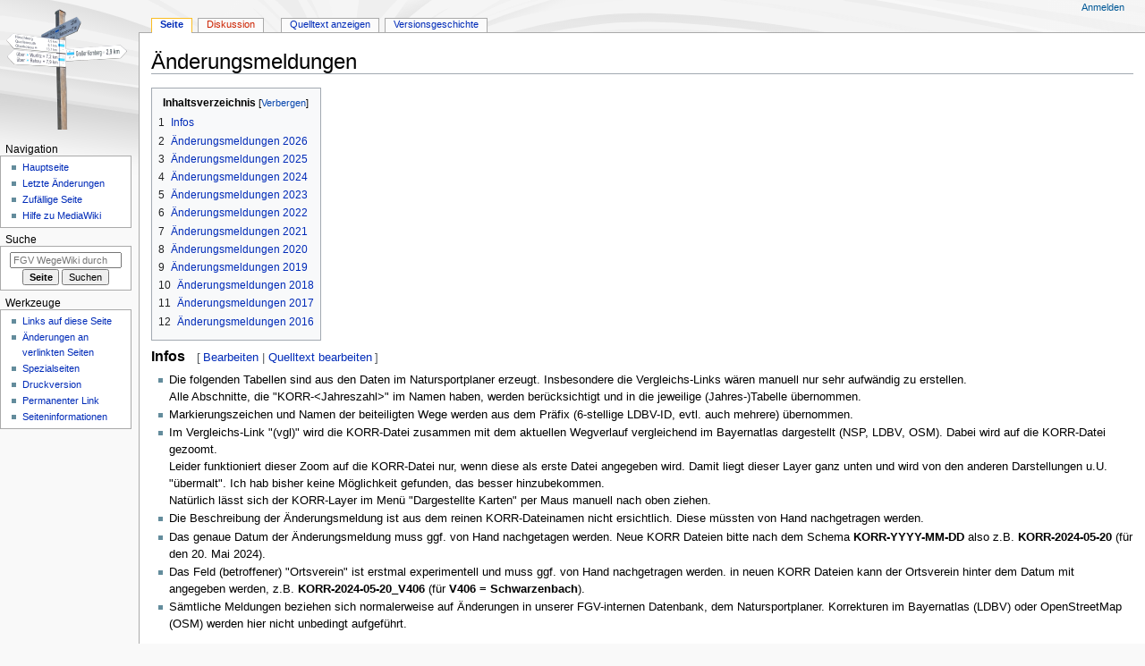

--- FILE ---
content_type: text/html; charset=UTF-8
request_url: https://wege.fichtelgebirgsverein.de/wiki/index.php?title=%C3%84nderungsmeldungen
body_size: 37128
content:
<!DOCTYPE html>
<html class="client-nojs" lang="de" dir="ltr">
<head>
<meta charset="UTF-8"/>
<title>Änderungsmeldungen – FGV WegeWiki</title>
<script>document.documentElement.className="client-js";RLCONF={"wgBreakFrames":false,"wgSeparatorTransformTable":[",\t.",".\t,"],"wgDigitTransformTable":["",""],"wgDefaultDateFormat":"dmy","wgMonthNames":["","Januar","Februar","März","April","Mai","Juni","Juli","August","September","Oktober","November","Dezember"],"wgRequestId":"aWx2I8Ll-2iNHUA8LFYqhQAAABo","wgCSPNonce":false,"wgCanonicalNamespace":"","wgCanonicalSpecialPageName":false,"wgNamespaceNumber":0,"wgPageName":"Änderungsmeldungen","wgTitle":"Änderungsmeldungen","wgCurRevisionId":972,"wgRevisionId":972,"wgArticleId":301,"wgIsArticle":true,"wgIsRedirect":false,"wgAction":"view","wgUserName":null,"wgUserGroups":["*"],"wgCategories":[],"wgPageContentLanguage":"de","wgPageContentModel":"wikitext","wgRelevantPageName":"Änderungsmeldungen","wgRelevantArticleId":301,"wgIsProbablyEditable":false,"wgRelevantPageIsProbablyEditable":false,"wgRestrictionEdit":[],"wgRestrictionMove":[],"wgVisualEditor":{"pageLanguageCode":"de","pageLanguageDir":"ltr","pageVariantFallbacks":"de"},"wgEditSubmitButtonLabelPublish":false};
RLSTATE={"site.styles":"ready","user.styles":"ready","user":"ready","user.options":"loading","skins.monobook.styles":"ready","jquery.tablesorter.styles":"ready","ext.visualEditor.desktopArticleTarget.noscript":"ready"};RLPAGEMODULES=["site","mediawiki.page.ready","jquery.tablesorter","mediawiki.toc","skins.monobook.scripts","ext.visualEditor.desktopArticleTarget.init","ext.visualEditor.targetLoader"];</script>
<script>(RLQ=window.RLQ||[]).push(function(){mw.loader.implement("user.options@12s5i",function($,jQuery,require,module){mw.user.tokens.set({"patrolToken":"+\\","watchToken":"+\\","csrfToken":"+\\"});});});</script>
<link rel="stylesheet" href="/wiki/load.php?lang=de&amp;modules=ext.visualEditor.desktopArticleTarget.noscript%7Cjquery.tablesorter.styles%7Cskins.monobook.styles&amp;only=styles&amp;skin=monobook"/>
<script async="" src="/wiki/load.php?lang=de&amp;modules=startup&amp;only=scripts&amp;raw=1&amp;skin=monobook"></script>
<meta name="generator" content="MediaWiki 1.39.17"/>
<meta name="format-detection" content="telephone=no"/>
<meta name="viewport" content="width=device-width, initial-scale=1.0, user-scalable=yes, minimum-scale=0.25, maximum-scale=5.0"/>
<link rel="icon" href="/favicon.ico"/>
<link rel="search" type="application/opensearchdescription+xml" href="/wiki/opensearch_desc.php" title="FGV WegeWiki (de)"/>
<link rel="EditURI" type="application/rsd+xml" href="https://wege.fichtelgebirgsverein.de/wiki/api.php?action=rsd"/>
<link rel="alternate" type="application/atom+xml" title="Atom-Feed für „FGV WegeWiki“" href="/wiki/index.php?title=Spezial:Letzte_%C3%84nderungen&amp;feed=atom"/>
</head>
<body class="mediawiki ltr sitedir-ltr mw-hide-empty-elt ns-0 ns-subject page-Änderungsmeldungen rootpage-Änderungsmeldungen skin-monobook action-view skin--responsive monobook-capitalize-all-nouns"><div id="globalWrapper">
	<div id="column-content">
		<div id="content" class="mw-body" role="main">
			<a id="top"></a>
			<div id="siteNotice"></div>
			<div class="mw-indicators">
			</div>
			<h1 id="firstHeading" class="firstHeading mw-first-heading"><span class="mw-page-title-main">Änderungsmeldungen</span></h1>
			<div id="bodyContent" class="monobook-body">
				<div id="siteSub">Aus FGV WegeWiki</div>
				<div id="contentSub" ></div>
				
				<div id="jump-to-nav"></div><a href="#column-one" class="mw-jump-link">Zur Navigation springen</a><a href="#searchInput" class="mw-jump-link">Zur Suche springen</a>
				<!-- start content -->
				<div id="mw-content-text" class="mw-body-content mw-content-ltr" lang="de" dir="ltr"><div class="mw-parser-output"><div class="mw-parser-output"><div id="toc" class="toc" role="navigation" aria-labelledby="mw-toc-heading"><input type="checkbox" role="button" id="toctogglecheckbox" class="toctogglecheckbox" style="display:none"><div class="toctitle" lang="de" dir="ltr"><h2 id="mw-toc-heading">Inhaltsverzeichnis</h2><span class="toctogglespan"><label class="toctogglelabel" for="toctogglecheckbox"></label></span></div>
<ul>
<li class="toclevel-1 tocsection-1"><a href="#Infos"><span class="tocnumber">1</span> <span class="toctext">Infos</span></a></li>
<li class="toclevel-1 tocsection-2"><a href="#%C3%84nderungsmeldungen_2026"><span class="tocnumber">2</span> <span class="toctext">Änderungsmeldungen 2026</span></a></li>
<li class="toclevel-1 tocsection-3"><a href="#%C3%84nderungsmeldungen_2025"><span class="tocnumber">3</span> <span class="toctext">Änderungsmeldungen 2025</span></a></li>
<li class="toclevel-1 tocsection-4"><a href="#%C3%84nderungsmeldungen_2024"><span class="tocnumber">4</span> <span class="toctext">Änderungsmeldungen 2024</span></a></li>
<li class="toclevel-1 tocsection-5"><a href="#%C3%84nderungsmeldungen_2023"><span class="tocnumber">5</span> <span class="toctext">Änderungsmeldungen 2023</span></a></li>
<li class="toclevel-1 tocsection-6"><a href="#%C3%84nderungsmeldungen_2022"><span class="tocnumber">6</span> <span class="toctext">Änderungsmeldungen 2022</span></a></li>
<li class="toclevel-1 tocsection-7"><a href="#%C3%84nderungsmeldungen_2021"><span class="tocnumber">7</span> <span class="toctext">Änderungsmeldungen 2021</span></a></li>
<li class="toclevel-1 tocsection-8"><a href="#%C3%84nderungsmeldungen_2020"><span class="tocnumber">8</span> <span class="toctext">Änderungsmeldungen 2020</span></a></li>
<li class="toclevel-1 tocsection-9"><a href="#%C3%84nderungsmeldungen_2019"><span class="tocnumber">9</span> <span class="toctext">Änderungsmeldungen 2019</span></a></li>
<li class="toclevel-1 tocsection-10"><a href="#%C3%84nderungsmeldungen_2018"><span class="tocnumber">10</span> <span class="toctext">Änderungsmeldungen 2018</span></a></li>
<li class="toclevel-1 tocsection-11"><a href="#%C3%84nderungsmeldungen_2017"><span class="tocnumber">11</span> <span class="toctext">Änderungsmeldungen 2017</span></a></li>
<li class="toclevel-1 tocsection-12"><a href="#%C3%84nderungsmeldungen_2016"><span class="tocnumber">12</span> <span class="toctext">Änderungsmeldungen 2016</span></a></li>
</ul>
</div>

<h3><span class="mw-headline" id="Infos">Infos</span><span class="mw-editsection"><span class="mw-editsection-bracket">[</span><a href="/wiki/index.php?title=%C3%84nderungsmeldungen&amp;veaction=edit&amp;section=1" class="mw-editsection-visualeditor" title="Abschnitt bearbeiten: Infos">Bearbeiten</a><span class="mw-editsection-divider"> | </span><a href="/wiki/index.php?title=%C3%84nderungsmeldungen&amp;action=edit&amp;section=1" title="Abschnitt bearbeiten: Infos">Quelltext bearbeiten</a><span class="mw-editsection-bracket">]</span></span></h3>
<ul><li>Die folgenden Tabellen sind aus den Daten im Natursportplaner erzeugt. Insbesondere die Vergleichs-Links wären manuell nur sehr aufwändig zu erstellen.<br>Alle Abschnitte, die "KORR-&lt;Jahreszahl&gt;" im Namen haben, werden berücksichtigt und in die jeweilige (Jahres-)Tabelle übernommen.</li>
<li>Markierungszeichen und Namen der beiteiligten Wege werden aus dem Präfix (6-stellige LDBV-ID, evtl. auch mehrere) übernommen.</li>
<li>Im Vergleichs-Link "(vgl)" wird die KORR-Datei zusammen mit dem aktuellen Wegverlauf vergleichend im Bayernatlas dargestellt (NSP, LDBV, OSM). Dabei wird auf die KORR-Datei gezoomt.<br>Leider funktioniert dieser Zoom auf die KORR-Datei nur, wenn diese als erste Datei angegeben wird. Damit liegt dieser Layer ganz unten und wird von den anderen Darstellungen u.U. "übermalt". Ich hab bisher keine Möglichkeit gefunden, das besser hinzubekommen.<br>Natürlich lässt sich der KORR-Layer im Menü "Dargestellte Karten" per Maus manuell nach oben ziehen.</li>
<li>Die Beschreibung der Änderungsmeldung ist aus dem reinen KORR-Dateinamen nicht ersichtlich. Diese müssten von Hand nachgetragen werden.</li>
<li>Das genaue Datum der Änderungsmeldung muss ggf. von Hand nachgetagen werden. Neue KORR Dateien bitte nach dem Schema <b>KORR-YYYY-MM-DD</b> also z.B. <b>KORR-2024-05-20</b> (für den 20. Mai 2024).</li>
<li>Das Feld (betroffener) "Ortsverein" ist erstmal experimentell und muss ggf. von Hand nachgetragen werden. in neuen KORR Dateien kann der Ortsverein hinter dem Datum mit angegeben werden, z.B. <b>KORR-2024-05-20_V406</b> (für <b>V406 = Schwarzenbach</b>).</li>
<li>Sämtliche Meldungen beziehen sich normalerweise auf Änderungen in unserer FGV-internen Datenbank, dem Natursportplaner. Korrekturen im Bayernatlas (LDBV) oder OpenStreetMap (OSM) werden hier nicht unbedingt aufgeführt.</li></ul>
<p><br>
<b>Außerdem zu beachten:</b>
</p>
<ul><li>V = Veränderung sowie N = Neuaufnahme sind jeweils in oranger Farbe dargestellt.<br>Diese Linien sollten sich also in der Vergleichsansicht mit einem bereits korrigierten Wegeverlauf decken.</li>
<li>L = Löschung wird in gelber Farbe dargestellt.<br>Dieser Verlauf sollte also in der Vergleichsansicht bei einem bereits korrigierten Wegeverlauf nicht mehr vorhanden sein.</li></ul>
<p><br>
</p>
<h3><span id=".C3.84nderungsmeldungen_2026"></span><span class="mw-headline" id="Änderungsmeldungen_2026">Änderungsmeldungen 2026</span><span class="mw-editsection"><span class="mw-editsection-bracket">[</span><a href="/wiki/index.php?title=%C3%84nderungsmeldungen&amp;veaction=edit&amp;section=2" class="mw-editsection-visualeditor" title="Abschnitt bearbeiten: Änderungsmeldungen 2026">Bearbeiten</a><span class="mw-editsection-divider"> | </span><a href="/wiki/index.php?title=%C3%84nderungsmeldungen&amp;action=edit&amp;section=2" title="Abschnitt bearbeiten: Änderungsmeldungen 2026">Quelltext bearbeiten</a><span class="mw-editsection-bracket">]</span></span></h3>
<table class="wikitable sortable">
<tbody><tr>
<th>Datum
</th>
<th>KORR-Datei
</th>
<th>Mz
</th>
<th>Wegname
</th>
<th>Ortsverein
</th>
<th>Beschreibung
</th></tr>
<tr>
<td>2026-01-09
</td>
<td>
</td>
<td>
</td>
<td>
</td>
<td>
</td>
<td><b>Die folgenden bestehenden Wege sind nun als Qualitätswege gelistet:</b><br>2292 Steinbruchweg<br>2467 Historisches Hallerstein<br>2648 Fichtelberg-Neubau RW 2<br>2687 Vordorf RW 1<br>2879 Panoramaweg Bischofsgrün<br>3147 Bad Berneck Thiesenring<br>3157 Nemmersdorf RW 5<br>8516 Speichersdorf RW 3<br>8572 Mehlmeisel RW 4 (Jägersteig)<br>8745 Selb RW 7 (Bankerlweg)<br>16616 Marktredwitz RW 1<br>18993 Naturlehrpfad Tauritzmühle (Speichersdorf RW 10)<br>27560 Panoramaweg (Warmensteinach RW 12)<br>27563 Zwei Täler Weg (Warmensteinach RW 13)
</td></tr>
<tr>
<td>2026-01-01
</td>
<td><a target="_blank" rel="nofollow noreferrer noopener" class="external text" href="https://geoportal.bayern.de/bayernatlas/?topic=ba&amp;bgLayer=atkis_sw&amp;layers=KML%7C%7Chttps://galafeu.de/FGV/gpx/NSP_wegabschnitte_kml/027560_N_KORR-2026-01-01_V311_Neu_Panoramaweg.kml%7C%7Cfalse&amp;kmlZoomToExtent=true">027560_N_KORR-2026-01-01_V311_Neu_Panoramaweg</a>
</td>
<td><a href="/wiki/index.php?title=Datei:165.png" class="image" title="165"><img alt="165" src="/wiki/images/thumb/9/9d/165.png/25px-165.png" decoding="async" width="25" height="18" srcset="/wiki/images/thumb/9/9d/165.png/38px-165.png 1.5x, /wiki/images/thumb/9/9d/165.png/50px-165.png 2x"></a>
</td>
<td>27560: Panoramaweg (Warmensteinach RW 12) <a target="_blank" rel="nofollow noreferrer noopener" class="external text" href="https://geoportal.bayern.de/bayernatlas/?topic=ba&amp;bgLayer=atkis_sw&amp;layers=KML%7C%7Chttps://galafeu.de/FGV/gpx/NSP_wegabschnitte_kml/027560_N_KORR-2026-01-01_V311_Neu_Panoramaweg.kml%7C%7Cfalse,KML%7C%7Chttps://galafeu.de/FGV/gpx/TourInfra_kml/027560_Panoramaweg_Warmensteinach_Mz165.kml%7C%7Cfalse,KML%7C%7Chttps://galafeu.de/FGV/gpx/LDBV_kml/027560_Panoramaweg_Warmensteinach_Mz165.kml%7C%7Cfalse,KML%7C%7Chttps://galafeu.de/FGV/gpx/NSP_kml/027560_Panoramaweg_Warmensteinach_Mz165.kml%7C%7Cfalse&amp;kmlZoomToExtent=true">(vgl)</a> <br>
</td>
<td>V311: Warmensteinach
</td>
<td>
</td></tr>
<tr>
<td>2026-01-01
</td>
<td><a target="_blank" rel="nofollow noreferrer noopener" class="external text" href="https://geoportal.bayern.de/bayernatlas/?topic=ba&amp;bgLayer=atkis_sw&amp;layers=KML%7C%7Chttps://galafeu.de/FGV/gpx/NSP_wegabschnitte_kml/027563_N_KORR-2026-01-01_V311_Neu_Zwei_T%25C3%25A4ler_Weg.kml%7C%7Cfalse&amp;kmlZoomToExtent=true">027563_N_KORR-2026-01-01_V311_Neu_Zwei_Täler_Weg</a>
</td>
<td><a href="/wiki/index.php?title=Datei:166.png" class="image" title="166"><img alt="166" src="/wiki/images/thumb/4/4f/166.png/25px-166.png" decoding="async" width="25" height="18" srcset="/wiki/images/thumb/4/4f/166.png/38px-166.png 1.5x, /wiki/images/thumb/4/4f/166.png/50px-166.png 2x"></a>
</td>
<td>27563: Zwei Täler Weg (Warmensteinach RW 13) <a target="_blank" rel="nofollow noreferrer noopener" class="external text" href="https://geoportal.bayern.de/bayernatlas/?topic=ba&amp;bgLayer=atkis_sw&amp;layers=KML%7C%7Chttps://galafeu.de/FGV/gpx/NSP_wegabschnitte_kml/027563_N_KORR-2026-01-01_V311_Neu_Zwei_T%25C3%25A4ler_Weg.kml%7C%7Cfalse,KML%7C%7Chttps://galafeu.de/FGV/gpx/TourInfra_kml/027563_ZweiTaelerWeg_Warmensteinach_Mz166.kml%7C%7Cfalse,KML%7C%7Chttps://galafeu.de/FGV/gpx/LDBV_kml/027563_ZweiTaelerWeg_Warmensteinach_Mz166.kml%7C%7Cfalse,KML%7C%7Chttps://galafeu.de/FGV/gpx/NSP_kml/027563_ZweiTaelerWeg_Warmensteinach_Mz166.kml%7C%7Cfalse&amp;kmlZoomToExtent=true">(vgl)</a> <br>
</td>
<td>V311: Warmensteinach
</td>
<td>
</td></tr>
</tbody></table>
<p><b>Download aller Korrektur-Dateien im GPX Format (gesammelt in einer .zip Datei):</b><br><a target="_blank" rel="nofollow noreferrer noopener" class="external text" href="https://galafeu.de/FGV/gpx/NSP_wegabschnitte-KORR_zip/KORR-2026.zip">KORR-2026.zip</a><br>
<br>
</p>
<h3><span id=".C3.84nderungsmeldungen_2025"></span><span class="mw-headline" id="Änderungsmeldungen_2025">Änderungsmeldungen 2025</span><span class="mw-editsection"><span class="mw-editsection-bracket">[</span><a href="/wiki/index.php?title=%C3%84nderungsmeldungen&amp;veaction=edit&amp;section=3" class="mw-editsection-visualeditor" title="Abschnitt bearbeiten: Änderungsmeldungen 2025">Bearbeiten</a><span class="mw-editsection-divider"> | </span><a href="/wiki/index.php?title=%C3%84nderungsmeldungen&amp;action=edit&amp;section=3" title="Abschnitt bearbeiten: Änderungsmeldungen 2025">Quelltext bearbeiten</a><span class="mw-editsection-bracket">]</span></span></h3>
<table class="wikitable sortable">
<tbody><tr>
<th>Datum
</th>
<th>KORR-Datei
</th>
<th>Mz
</th>
<th>Wegname
</th>
<th>Ortsverein
</th>
<th>Beschreibung
</th></tr>
<tr>
<td>2025-11-25
</td>
<td><a target="_blank" rel="nofollow noreferrer noopener" class="external text" href="https://geoportal.bayern.de/bayernatlas/?topic=ba&amp;bgLayer=atkis_sw&amp;layers=KML%7C%7Chttps://galafeu.de/FGV/gpx/NSP_wegabschnitte_kml/017892_V_KORR-2025-11-25_V312_In_der_Au.kml%7C%7Cfalse&amp;kmlZoomToExtent=true">017892_V_KORR-2025-11-25_V312_In_der_Au</a>
</td>
<td><a href="/wiki/index.php?title=Datei:107.png" class="image" title="107"><img alt="107" src="/wiki/images/thumb/9/91/107.png/25px-107.png" decoding="async" width="25" height="26" srcset="/wiki/images/thumb/9/91/107.png/38px-107.png 1.5x, /wiki/images/thumb/9/91/107.png/50px-107.png 2x"></a>
</td>
<td>17892: Glaswanderweg (Weidenberg - Bischofsgrün) <a target="_blank" rel="nofollow noreferrer noopener" class="external text" href="https://geoportal.bayern.de/bayernatlas/?topic=ba&amp;bgLayer=atkis_sw&amp;layers=KML%7C%7Chttps://galafeu.de/FGV/gpx/NSP_wegabschnitte_kml/017892_V_KORR-2025-11-25_V312_In_der_Au.kml%7C%7Cfalse,KML%7C%7Chttps://galafeu.de/FGV/gpx/OSM_kml/017892_Glaswanderweg_Mz107.kml%7C%7Cfalse,KML%7C%7Chttps://galafeu.de/FGV/gpx/TourInfra_kml/017892_Glaswanderweg_Mz107.kml%7C%7Cfalse,KML%7C%7Chttps://galafeu.de/FGV/gpx/LDBV_kml/017892_Glaswanderweg_Mz107.kml%7C%7Cfalse,KML%7C%7Chttps://galafeu.de/FGV/gpx/NSP_kml/017892_Glaswanderweg_Mz107.kml%7C%7Cfalse&amp;kmlZoomToExtent=true">(vgl)</a> <br>
</td>
<td>V312: Weidenberg
</td>
<td>
</td></tr>
<tr>
<td>2025-10-20
</td>
<td><a target="_blank" rel="nofollow noreferrer noopener" class="external text" href="https://geoportal.bayern.de/bayernatlas/?topic=ba&amp;bgLayer=atkis_sw&amp;layers=KML%7C%7Chttps://galafeu.de/FGV/gpx/NSP_wegabschnitte_kml/002010_V_KORR-2025-10-20_V407_Muenchberger_Str.kml%7C%7Cfalse&amp;kmlZoomToExtent=true">002010_V_KORR-2025-10-20_V407_Muenchberger_Str</a>
</td>
<td><a href="/wiki/index.php?title=Datei:245.png" class="image" title="245"><img alt="245" src="/wiki/images/thumb/0/0f/245.png/25px-245.png" decoding="async" width="25" height="18" srcset="/wiki/images/thumb/0/0f/245.png/38px-245.png 1.5x, /wiki/images/thumb/0/0f/245.png/50px-245.png 2x"></a>
</td>
<td>2010: Sparneck RW 5 <a target="_blank" rel="nofollow noreferrer noopener" class="external text" href="https://geoportal.bayern.de/bayernatlas/?topic=ba&amp;bgLayer=atkis_sw&amp;layers=KML%7C%7Chttps://galafeu.de/FGV/gpx/NSP_wegabschnitte_kml/002010_V_KORR-2025-10-20_V407_Muenchberger_Str.kml%7C%7Cfalse,KML%7C%7Chttps://galafeu.de/FGV/gpx/OSM_kml/002010_Sparneck_Mz245.kml%7C%7Cfalse,KML%7C%7Chttps://galafeu.de/FGV/gpx/LDBV_kml/002010_Sparneck_Mz245.kml%7C%7Cfalse,KML%7C%7Chttps://galafeu.de/FGV/gpx/NSP_kml/002010_Sparneck_Mz245.kml%7C%7Cfalse&amp;kmlZoomToExtent=true">(vgl)</a> <br>
</td>
<td>V407: Sparneck
</td>
<td>
</td></tr>
<tr>
<td>2025-10-20
</td>
<td><a target="_blank" rel="nofollow noreferrer noopener" class="external text" href="https://geoportal.bayern.de/bayernatlas/?topic=ba&amp;bgLayer=atkis_sw&amp;layers=KML%7C%7Chttps://galafeu.de/FGV/gpx/NSP_wegabschnitte_kml/002010_V_KORR-2025-10-20_V407_Stockenroth.kml%7C%7Cfalse&amp;kmlZoomToExtent=true">002010_V_KORR-2025-10-20_V407_Stockenroth</a>
</td>
<td><a href="/wiki/index.php?title=Datei:245.png" class="image" title="245"><img alt="245" src="/wiki/images/thumb/0/0f/245.png/25px-245.png" decoding="async" width="25" height="18" srcset="/wiki/images/thumb/0/0f/245.png/38px-245.png 1.5x, /wiki/images/thumb/0/0f/245.png/50px-245.png 2x"></a>
</td>
<td>2010: Sparneck RW 5 <a target="_blank" rel="nofollow noreferrer noopener" class="external text" href="https://geoportal.bayern.de/bayernatlas/?topic=ba&amp;bgLayer=atkis_sw&amp;layers=KML%7C%7Chttps://galafeu.de/FGV/gpx/NSP_wegabschnitte_kml/002010_V_KORR-2025-10-20_V407_Stockenroth.kml%7C%7Cfalse,KML%7C%7Chttps://galafeu.de/FGV/gpx/OSM_kml/002010_Sparneck_Mz245.kml%7C%7Cfalse,KML%7C%7Chttps://galafeu.de/FGV/gpx/LDBV_kml/002010_Sparneck_Mz245.kml%7C%7Cfalse,KML%7C%7Chttps://galafeu.de/FGV/gpx/NSP_kml/002010_Sparneck_Mz245.kml%7C%7Cfalse&amp;kmlZoomToExtent=true">(vgl)</a> <br>
</td>
<td>V407: Sparneck
</td>
<td>
</td></tr>
<tr>
<td>2025-10-20
</td>
<td><a target="_blank" rel="nofollow noreferrer noopener" class="external text" href="https://geoportal.bayern.de/bayernatlas/?topic=ba&amp;bgLayer=atkis_sw&amp;layers=KML%7C%7Chttps://galafeu.de/FGV/gpx/NSP_wegabschnitte_kml/024714_V_KORR-2025-10-20_V407_Koehlerlohe.kml%7C%7Cfalse&amp;kmlZoomToExtent=true">024714_V_KORR-2025-10-20_V407_Koehlerlohe</a>
</td>
<td><a href="/wiki/index.php?title=Datei:242.png" class="image" title="242"><img alt="242" src="/wiki/images/thumb/a/a0/242.png/25px-242.png" decoding="async" width="25" height="18" srcset="/wiki/images/thumb/a/a0/242.png/38px-242.png 1.5x, /wiki/images/thumb/a/a0/242.png/50px-242.png 2x"></a>
</td>
<td>24714: Sparneck RW 2 <a target="_blank" rel="nofollow noreferrer noopener" class="external text" href="https://geoportal.bayern.de/bayernatlas/?topic=ba&amp;bgLayer=atkis_sw&amp;layers=KML%7C%7Chttps://galafeu.de/FGV/gpx/NSP_wegabschnitte_kml/024714_V_KORR-2025-10-20_V407_Koehlerlohe.kml%7C%7Cfalse,KML%7C%7Chttps://galafeu.de/FGV/gpx/OSM_kml/024714_Sparneck_Mz242.kml%7C%7Cfalse,KML%7C%7Chttps://galafeu.de/FGV/gpx/LDBV_kml/024714_Sparneck_Mz242.kml%7C%7Cfalse,KML%7C%7Chttps://galafeu.de/FGV/gpx/NSP_kml/024714_Sparneck_Mz242.kml%7C%7Cfalse&amp;kmlZoomToExtent=true">(vgl)</a> <br>
</td>
<td>V407: Sparneck
</td>
<td>
</td></tr>
<tr>
<td>2025-10-16
</td>
<td><a target="_blank" rel="nofollow noreferrer noopener" class="external text" href="https://geoportal.bayern.de/bayernatlas/?topic=ba&amp;bgLayer=atkis_sw&amp;layers=KML%7C%7Chttps://galafeu.de/FGV/gpx/NSP_wegabschnitte_kml/000000_N_Korr-2025-10-16_V209_Neuanlage_RW_4_Waldershof_Alpakaweg.kml%7C%7Cfalse&amp;kmlZoomToExtent=true">000000_N_Korr-2025-10-16_V209_Neuanlage_RW_4_Waldershof_Alpakaweg</a>
</td>
<td><a href="/wiki/index.php?title=Datei:214.png" class="image" title="214"><img alt="214" src="/wiki/images/thumb/d/d3/214.png/25px-214.png" decoding="async" width="25" height="18" srcset="/wiki/images/thumb/d/d3/214.png/38px-214.png 1.5x, /wiki/images/thumb/d/d3/214.png/50px-214.png 2x"></a>
</td>
<td>0: Waldershof RW 4 (Fichtelgeister Alpaka-Weg) <a target="_blank" rel="nofollow noreferrer noopener" class="external text" href="https://geoportal.bayern.de/bayernatlas/?topic=ba&amp;bgLayer=atkis_sw&amp;layers=KML%7C%7Chttps://galafeu.de/FGV/gpx/NSP_wegabschnitte_kml/000000_N_Korr-2025-10-16_V209_Neuanlage_RW_4_Waldershof_Alpakaweg.kml%7C%7Cfalse,KML%7C%7Chttps://galafeu.de/FGV/gpx/NSP_kml/000000_Waldershof_Fichtelgeister_Alpakaweg_Mz214.kml%7C%7Cfalse&amp;kmlZoomToExtent=true">(vgl)</a> <br>
</td>
<td>V209: Waldershof
</td>
<td>
</td></tr>
<tr>
<td>2025-10-08
</td>
<td><a target="_blank" rel="nofollow noreferrer noopener" class="external text" href="https://geoportal.bayern.de/bayernatlas/?topic=ba&amp;bgLayer=atkis_sw&amp;layers=KML%7C%7Chttps://galafeu.de/FGV/gpx/NSP_wegabschnitte_kml/003147_V_KORR-2025-10-08_V302_Hohewarteblick.kml%7C%7Cfalse&amp;kmlZoomToExtent=true">003147_V_KORR-2025-10-08_V302_Hohewarteblick</a>
</td>
<td><a href="/wiki/index.php?title=Datei:070.png" class="image" title="070"><img alt="070" src="/wiki/images/thumb/7/72/070.png/25px-070.png" decoding="async" width="25" height="18" srcset="/wiki/images/thumb/7/72/070.png/38px-070.png 1.5x, /wiki/images/thumb/7/72/070.png/50px-070.png 2x"></a>
</td>
<td>3147: Bad Berneck Thiesenring <a target="_blank" rel="nofollow noreferrer noopener" class="external text" href="https://geoportal.bayern.de/bayernatlas/?topic=ba&amp;bgLayer=atkis_sw&amp;layers=KML%7C%7Chttps://galafeu.de/FGV/gpx/NSP_wegabschnitte_kml/003147_V_KORR-2025-10-08_V302_Hohewarteblick.kml%7C%7Cfalse,KML%7C%7Chttps://galafeu.de/FGV/gpx/OSM_kml/003147_Bad_Berneck_Mz070.kml%7C%7Cfalse,KML%7C%7Chttps://galafeu.de/FGV/gpx/TourInfra_kml/003147_Bad_Berneck_Mz070.kml%7C%7Cfalse,KML%7C%7Chttps://galafeu.de/FGV/gpx/LDBV_kml/003147_Bad_Berneck_Mz070.kml%7C%7Cfalse,KML%7C%7Chttps://galafeu.de/FGV/gpx/NSP_kml/003147_Bad_Berneck_Mz070.kml%7C%7Cfalse&amp;kmlZoomToExtent=true">(vgl)</a> <br>
</td>
<td>V302: Bad Berneck
</td>
<td>
</td></tr>
<tr>
<td>2025-09-24
</td>
<td><a target="_blank" rel="nofollow noreferrer noopener" class="external text" href="https://geoportal.bayern.de/bayernatlas/?topic=ba&amp;bgLayer=atkis_sw&amp;layers=KML%7C%7Chttps://galafeu.de/FGV/gpx/NSP_wegabschnitte_kml/001993_V_KORR-2025-09-24_V504_Entenmuehle.kml%7C%7Cfalse&amp;kmlZoomToExtent=true">001993_V_KORR-2025-09-24_V504_Entenmuehle</a>
</td>
<td><a href="/wiki/index.php?title=Datei:004.png" class="image" title="004"><img alt="004" src="/wiki/images/thumb/d/d5/004.png/25px-004.png" decoding="async" width="25" height="18" srcset="/wiki/images/thumb/d/d5/004.png/38px-004.png 1.5x, /wiki/images/thumb/d/d5/004.png/50px-004.png 2x"></a>
</td>
<td>1993: Westweg <a target="_blank" rel="nofollow noreferrer noopener" class="external text" href="https://geoportal.bayern.de/bayernatlas/?topic=ba&amp;bgLayer=atkis_sw&amp;layers=KML%7C%7Chttps://galafeu.de/FGV/gpx/NSP_wegabschnitte_kml/001993_V_KORR-2025-09-24_V504_Entenmuehle.kml%7C%7Cfalse,KML%7C%7Chttps://galafeu.de/FGV/gpx/OSM_kml/001993_Westweg_Mz004.kml%7C%7Cfalse,KML%7C%7Chttps://galafeu.de/FGV/gpx/TourInfra_kml/001993_Westweg_Mz004.kml%7C%7Cfalse,KML%7C%7Chttps://galafeu.de/FGV/gpx/LDBV_kml/001993_Westweg_Mz004.kml%7C%7Cfalse,KML%7C%7Chttps://galafeu.de/FGV/gpx/NSP_kml/001993_Westweg_Mz004.kml%7C%7Cfalse&amp;kmlZoomToExtent=true">(vgl)</a> <br>
</td>
<td>V504: Gefrees
</td>
<td>
</td></tr>
<tr>
<td>2025-09-06
</td>
<td><a target="_blank" rel="nofollow noreferrer noopener" class="external text" href="https://geoportal.bayern.de/bayernatlas/?topic=ba&amp;bgLayer=atkis_sw&amp;layers=KML%7C%7Chttps://galafeu.de/FGV/gpx/NSP_wegabschnitte_kml/003147_V_KORR-2025-09-06_V302_Dendrologischer_Garten.kml%7C%7Cfalse&amp;kmlZoomToExtent=true">003147_V_KORR-2025-09-06_V302_Dendrologischer_Garten</a>
</td>
<td><a href="/wiki/index.php?title=Datei:070.png" class="image" title="070"><img alt="070" src="/wiki/images/thumb/7/72/070.png/25px-070.png" decoding="async" width="25" height="18" srcset="/wiki/images/thumb/7/72/070.png/38px-070.png 1.5x, /wiki/images/thumb/7/72/070.png/50px-070.png 2x"></a>
</td>
<td>3147: Bad Berneck Thiesenring <a target="_blank" rel="nofollow noreferrer noopener" class="external text" href="https://geoportal.bayern.de/bayernatlas/?topic=ba&amp;bgLayer=atkis_sw&amp;layers=KML%7C%7Chttps://galafeu.de/FGV/gpx/NSP_wegabschnitte_kml/003147_V_KORR-2025-09-06_V302_Dendrologischer_Garten.kml%7C%7Cfalse,KML%7C%7Chttps://galafeu.de/FGV/gpx/OSM_kml/003147_Bad_Berneck_Mz070.kml%7C%7Cfalse,KML%7C%7Chttps://galafeu.de/FGV/gpx/TourInfra_kml/003147_Bad_Berneck_Mz070.kml%7C%7Cfalse,KML%7C%7Chttps://galafeu.de/FGV/gpx/LDBV_kml/003147_Bad_Berneck_Mz070.kml%7C%7Cfalse,KML%7C%7Chttps://galafeu.de/FGV/gpx/NSP_kml/003147_Bad_Berneck_Mz070.kml%7C%7Cfalse&amp;kmlZoomToExtent=true">(vgl)</a> <br>
</td>
<td>V302: Bad Berneck
</td>
<td>
</td></tr>
<tr>
<td>2025-07-27
</td>
<td><a target="_blank" rel="nofollow noreferrer noopener" class="external text" href="https://geoportal.bayern.de/bayernatlas/?topic=ba&amp;bgLayer=atkis_sw&amp;layers=KML%7C%7Chttps://galafeu.de/FGV/gpx/NSP_wegabschnitte_kml/027264_V_KORR-2025-07-27_V407_Sparneck.kml%7C%7Cfalse&amp;kmlZoomToExtent=true">027264_V_KORR-2025-07-27_V407_Sparneck</a>
</td>
<td><a href="/wiki/index.php?title=Datei:246.png" class="image" title="246"><img alt="246" src="/wiki/images/thumb/6/68/246.png/25px-246.png" decoding="async" width="25" height="18" srcset="/wiki/images/thumb/6/68/246.png/38px-246.png 1.5x, /wiki/images/thumb/6/68/246.png/50px-246.png 2x"></a>
</td>
<td>27264: Sparneck RW 6 <a target="_blank" rel="nofollow noreferrer noopener" class="external text" href="https://geoportal.bayern.de/bayernatlas/?topic=ba&amp;bgLayer=atkis_sw&amp;layers=KML%7C%7Chttps://galafeu.de/FGV/gpx/NSP_wegabschnitte_kml/027264_V_KORR-2025-07-27_V407_Sparneck.kml%7C%7Cfalse,KML%7C%7Chttps://galafeu.de/FGV/gpx/OSM_kml/027264_Sparneck_Mz246.kml%7C%7Cfalse,KML%7C%7Chttps://galafeu.de/FGV/gpx/LDBV_kml/027264_Sparneck_Mz246.kml%7C%7Cfalse,KML%7C%7Chttps://galafeu.de/FGV/gpx/NSP_kml/027264_Sparneck_Mz246.kml%7C%7Cfalse&amp;kmlZoomToExtent=true">(vgl)</a> <br>
</td>
<td>V407: Sparneck
</td>
<td>
</td></tr>
<tr>
<td>2025-07-08
</td>
<td><a target="_blank" rel="nofollow noreferrer noopener" class="external text" href="https://geoportal.bayern.de/bayernatlas/?topic=ba&amp;bgLayer=atkis_sw&amp;layers=KML%7C%7Chttps://galafeu.de/FGV/gpx/NSP_wegabschnitte_kml/002971_008677_V_KORR-2025-07-08_V306_Wolfsaeule.kml%7C%7Cfalse&amp;kmlZoomToExtent=true">002971_008677_V_KORR-2025-07-08_V306_Wolfsaeule</a>
</td>
<td><a href="/wiki/index.php?title=Datei:025.png" class="image" title="025"><img alt="025" src="/wiki/images/thumb/0/0a/025.png/25px-025.png" decoding="async" width="25" height="18" srcset="/wiki/images/thumb/0/0a/025.png/38px-025.png 1.5x, /wiki/images/thumb/0/0a/025.png/50px-025.png 2x"></a><a href="/wiki/index.php?title=Datei:232.png" class="image" title="232"><img alt="232" src="/wiki/images/thumb/f/f2/232.png/25px-232.png" decoding="async" width="25" height="18" srcset="/wiki/images/thumb/f/f2/232.png/38px-232.png 1.5x, /wiki/images/thumb/f/f2/232.png/50px-232.png 2x"></a>
</td>
<td>2971: Südweg <a target="_blank" rel="nofollow noreferrer noopener" class="external text" href="https://geoportal.bayern.de/bayernatlas/?topic=ba&amp;bgLayer=atkis_sw&amp;layers=KML%7C%7Chttps://galafeu.de/FGV/gpx/NSP_wegabschnitte_kml/002971_008677_V_KORR-2025-07-08_V306_Wolfsaeule.kml%7C%7Cfalse,KML%7C%7Chttps://galafeu.de/FGV/gpx/OSM_kml/002971_Suedweg_Mz025.kml%7C%7Cfalse,KML%7C%7Chttps://galafeu.de/FGV/gpx/TourInfra_kml/002971_Suedweg_Mz025.kml%7C%7Cfalse,KML%7C%7Chttps://galafeu.de/FGV/gpx/LDBV_kml/002971_Suedweg_Mz025.kml%7C%7Cfalse,KML%7C%7Chttps://galafeu.de/FGV/gpx/NSP_kml/002971_Suedweg_Mz025.kml%7C%7Cfalse&amp;kmlZoomToExtent=true">(vgl)</a> <br>
<p>8677: Mehlmeisel RW 2 (Flötztalweg) <a target="_blank" rel="nofollow noreferrer noopener" class="external text" href="https://geoportal.bayern.de/bayernatlas/?topic=ba&amp;bgLayer=atkis_sw&amp;layers=KML%7C%7Chttps://galafeu.de/FGV/gpx/NSP_wegabschnitte_kml/002971_008677_V_KORR-2025-07-08_V306_Wolfsaeule.kml%7C%7Cfalse,KML%7C%7Chttps://galafeu.de/FGV/gpx/OSM_kml/008677_Mehlmeisel_Mz232.kml%7C%7Cfalse,KML%7C%7Chttps://galafeu.de/FGV/gpx/TourInfra_kml/008677_Mehlmeisel_Mz232.kml%7C%7Cfalse,KML%7C%7Chttps://galafeu.de/FGV/gpx/LDBV_kml/008677_Mehlmeisel_Mz232.kml%7C%7Cfalse,KML%7C%7Chttps://galafeu.de/FGV/gpx/NSP_kml/008677_Mehlmeisel_Mz232.kml%7C%7Cfalse&amp;kmlZoomToExtent=true">(vgl)</a> <br>
</p>
</td>
<td>V306: Mehlmeisel
</td>
<td>
</td></tr>
<tr>
<td>2025-07-04
</td>
<td><a target="_blank" rel="nofollow noreferrer noopener" class="external text" href="https://geoportal.bayern.de/bayernatlas/?topic=ba&amp;bgLayer=atkis_sw&amp;layers=KML%7C%7Chttps://galafeu.de/FGV/gpx/NSP_wegabschnitte_kml/002066_V_KORR-2025-07-04_V111_Anschluss_E3_Tschechien.kml%7C%7Cfalse&amp;kmlZoomToExtent=true">002066_V_KORR-2025-07-04_V111_Anschluss_E3_Tschechien</a>
</td>
<td><a href="/wiki/index.php?title=Datei:023.png" class="image" title="023"><img alt="023" src="/wiki/images/thumb/e/ee/023.png/25px-023.png" decoding="async" width="25" height="18" srcset="/wiki/images/thumb/e/ee/023.png/38px-023.png 1.5x, /wiki/images/thumb/e/ee/023.png/50px-023.png 2x"></a>
</td>
<td>2066: Egerweg <a target="_blank" rel="nofollow noreferrer noopener" class="external text" href="https://geoportal.bayern.de/bayernatlas/?topic=ba&amp;bgLayer=atkis_sw&amp;layers=KML%7C%7Chttps://galafeu.de/FGV/gpx/NSP_wegabschnitte_kml/002066_V_KORR-2025-07-04_V111_Anschluss_E3_Tschechien.kml%7C%7Cfalse,KML%7C%7Chttps://galafeu.de/FGV/gpx/OSM_kml/002066_Egerweg_Mz023.kml%7C%7Cfalse,KML%7C%7Chttps://galafeu.de/FGV/gpx/TourInfra_kml/002066_Egerweg_Mz023.kml%7C%7Cfalse,KML%7C%7Chttps://galafeu.de/FGV/gpx/LDBV_kml/002066_Egerweg_Mz023.kml%7C%7Cfalse,KML%7C%7Chttps://galafeu.de/FGV/gpx/NSP_kml/002066_Egerweg_Mz023.kml%7C%7Cfalse&amp;kmlZoomToExtent=true">(vgl)</a> <br>
</td>
<td>V111: Hohenberg
</td>
<td>
</td></tr>
<tr>
<td>2025-06-24
</td>
<td><a target="_blank" rel="nofollow noreferrer noopener" class="external text" href="https://geoportal.bayern.de/bayernatlas/?topic=ba&amp;bgLayer=atkis_sw&amp;layers=KML%7C%7Chttps://galafeu.de/FGV/gpx/NSP_wegabschnitte_kml/002975_V_KORR-2025-06-24_V304.kml%7C%7Cfalse&amp;kmlZoomToExtent=true">002975_V_KORR-2025-06-24_V304</a>
</td>
<td><a href="/wiki/index.php?title=Datei:707.png" class="image" title="707"><img alt="707" src="/wiki/images/thumb/3/30/707.png/25px-707.png" decoding="async" width="25" height="25" srcset="/wiki/images/thumb/3/30/707.png/38px-707.png 1.5x, /wiki/images/thumb/3/30/707.png/50px-707.png 2x"></a>
</td>
<td>2975: Fichtelberger Siebenstern - Köhler- Hirten- und Steinhauerweg <a target="_blank" rel="nofollow noreferrer noopener" class="external text" href="https://geoportal.bayern.de/bayernatlas/?topic=ba&amp;bgLayer=atkis_sw&amp;layers=KML%7C%7Chttps://galafeu.de/FGV/gpx/NSP_wegabschnitte_kml/002975_V_KORR-2025-06-24_V304.kml%7C%7Cfalse,KML%7C%7Chttps://galafeu.de/FGV/gpx/OSM_kml/002975_Fichtelberger_Koehler-Hirten-Steinhauerweg_Mz707.kml%7C%7Cfalse,KML%7C%7Chttps://galafeu.de/FGV/gpx/TourInfra_kml/002975_Fichtelberger_Koehler-Hirten-Steinhauerweg_Mz707.kml%7C%7Cfalse,KML%7C%7Chttps://galafeu.de/FGV/gpx/LDBV_kml/002975_Fichtelberger_Koehler-Hirten-Steinhauerweg_Mz707.kml%7C%7Cfalse,KML%7C%7Chttps://galafeu.de/FGV/gpx/NSP_kml/002975_Fichtelberger_Koehler-Hirten-Steinhauerweg_Mz707.kml%7C%7Cfalse&amp;kmlZoomToExtent=true">(vgl)</a> <br>
</td>
<td>V304: Fichtelberg-Neubau
</td>
<td>
</td></tr>
<tr>
<td>2025-06-17
</td>
<td><a target="_blank" rel="nofollow noreferrer noopener" class="external text" href="https://geoportal.bayern.de/bayernatlas/?topic=ba&amp;bgLayer=atkis_sw&amp;layers=KML%7C%7Chttps://galafeu.de/FGV/gpx/NSP_wegabschnitte_kml/007443_V_KORR-2025-06-17_V302_Maintalstr.kml%7C%7Cfalse&amp;kmlZoomToExtent=true">007443_V_KORR-2025-06-17_V302_Maintalstr</a>
</td>
<td><a href="/wiki/index.php?title=Datei:084.png" class="image" title="084"><img alt="084" src="/wiki/images/thumb/6/61/084.png/25px-084.png" decoding="async" width="25" height="18" srcset="/wiki/images/thumb/6/61/084.png/38px-084.png 1.5x, /wiki/images/thumb/6/61/084.png/50px-084.png 2x"></a>
</td>
<td>7443: Jean-Paul-Weg <a target="_blank" rel="nofollow noreferrer noopener" class="external text" href="https://geoportal.bayern.de/bayernatlas/?topic=ba&amp;bgLayer=atkis_sw&amp;layers=KML%7C%7Chttps://galafeu.de/FGV/gpx/NSP_wegabschnitte_kml/007443_V_KORR-2025-06-17_V302_Maintalstr.kml%7C%7Cfalse,KML%7C%7Chttps://galafeu.de/FGV/gpx/OSM_kml/007443_Jean-Paul-Weg_Mz084.kml%7C%7Cfalse,KML%7C%7Chttps://galafeu.de/FGV/gpx/TourInfra_kml/007443_Jean-Paul-Weg_Mz084.kml%7C%7Cfalse,KML%7C%7Chttps://galafeu.de/FGV/gpx/LDBV_kml/007443_Jean-Paul-Weg_Mz084.kml%7C%7Cfalse,KML%7C%7Chttps://galafeu.de/FGV/gpx/NSP_kml/007443_Jean-Paul-Weg_Mz084.kml%7C%7Cfalse&amp;kmlZoomToExtent=true">(vgl)</a> <br>
</td>
<td>V302: Bad Berneck
</td>
<td>
</td></tr>
<tr>
<td>2025-06-09
</td>
<td><a target="_blank" rel="nofollow noreferrer noopener" class="external text" href="https://geoportal.bayern.de/bayernatlas/?topic=ba&amp;bgLayer=atkis_sw&amp;layers=KML%7C%7Chttps://galafeu.de/FGV/gpx/NSP_wegabschnitte_kml/010903_V_KORR-2025-06-09_V404_Autengruen.kml%7C%7Cfalse&amp;kmlZoomToExtent=true">010903_V_KORR-2025-06-09_V404_Autengruen</a>
</td>
<td><a href="/wiki/index.php?title=Datei:291.png" class="image" title="291"><img alt="291" src="/wiki/images/thumb/9/99/291.png/25px-291.png" decoding="async" width="25" height="18" srcset="/wiki/images/thumb/9/99/291.png/38px-291.png 1.5x, /wiki/images/thumb/9/99/291.png/50px-291.png 2x"></a>
</td>
<td>10903: Oberkotzau RW 1 <a target="_blank" rel="nofollow noreferrer noopener" class="external text" href="https://geoportal.bayern.de/bayernatlas/?topic=ba&amp;bgLayer=atkis_sw&amp;layers=KML%7C%7Chttps://galafeu.de/FGV/gpx/NSP_wegabschnitte_kml/010903_V_KORR-2025-06-09_V404_Autengruen.kml%7C%7Cfalse,KML%7C%7Chttps://galafeu.de/FGV/gpx/OSM_kml/010903_Oberkotzau_Mz291.kml%7C%7Cfalse,KML%7C%7Chttps://galafeu.de/FGV/gpx/TourInfra_kml/010903_Oberkotzau_Mz291.kml%7C%7Cfalse,KML%7C%7Chttps://galafeu.de/FGV/gpx/LDBV_kml/010903_Oberkotzau_Mz291.kml%7C%7Cfalse,KML%7C%7Chttps://galafeu.de/FGV/gpx/NSP_kml/010903_Oberkotzau_Mz291.kml%7C%7Cfalse&amp;kmlZoomToExtent=true">(vgl)</a> <br>
</td>
<td>V404: Oberkotzau
</td>
<td>
</td></tr>
<tr>
<td>2025-05-14
</td>
<td><a target="_blank" rel="nofollow noreferrer noopener" class="external text" href="https://geoportal.bayern.de/bayernatlas/?topic=ba&amp;bgLayer=atkis_sw&amp;layers=KML%7C%7Chttps://galafeu.de/FGV/gpx/NSP_wegabschnitte_kml/024587_V_KORR-2025-05-14_V402_Hostpitalkirche.kml%7C%7Cfalse&amp;kmlZoomToExtent=true">024587_V_KORR-2025-05-14_V402_Hostpitalkirche</a>
</td>
<td><a href="/wiki/index.php?title=Datei:059.png" class="image" title="059"><img alt="059" src="/wiki/images/thumb/0/02/059.png/25px-059.png" decoding="async" width="25" height="18" srcset="/wiki/images/thumb/0/02/059.png/38px-059.png 1.5x, /wiki/images/thumb/0/02/059.png/50px-059.png 2x"></a>
</td>
<td>24587: Partnerschaftsweg Hof-Plauen <a target="_blank" rel="nofollow noreferrer noopener" class="external text" href="https://geoportal.bayern.de/bayernatlas/?topic=ba&amp;bgLayer=atkis_sw&amp;layers=KML%7C%7Chttps://galafeu.de/FGV/gpx/NSP_wegabschnitte_kml/024587_V_KORR-2025-05-14_V402_Hostpitalkirche.kml%7C%7Cfalse,KML%7C%7Chttps://galafeu.de/FGV/gpx/OSM_kml/024587_Partnerschaftsweg_Hof-Plauen_Mz059.kml%7C%7Cfalse,KML%7C%7Chttps://galafeu.de/FGV/gpx/LDBV_kml/024587_Partnerschaftsweg_Hof-Plauen_Mz059.kml%7C%7Cfalse,KML%7C%7Chttps://galafeu.de/FGV/gpx/NSP_kml/024587_Partnerschaftsweg_Hof-Plauen_Mz059.kml%7C%7Cfalse&amp;kmlZoomToExtent=true">(vgl)</a> <br>
</td>
<td>V402: Hof
</td>
<td>
</td></tr>
<tr>
<td>2025-05-13
</td>
<td><a target="_blank" rel="nofollow noreferrer noopener" class="external text" href="https://geoportal.bayern.de/bayernatlas/?topic=ba&amp;bgLayer=atkis_sw&amp;layers=KML%7C%7Chttps://galafeu.de/FGV/gpx/NSP_wegabschnitte_kml/024587_N_KORR-2025-05-13_V402_Partnerschaftsweg_Hof-Plauen.kml%7C%7Cfalse&amp;kmlZoomToExtent=true">024587_N_KORR-2025-05-13_V402_Partnerschaftsweg_Hof-Plauen</a>
</td>
<td><a href="/wiki/index.php?title=Datei:059.png" class="image" title="059"><img alt="059" src="/wiki/images/thumb/0/02/059.png/25px-059.png" decoding="async" width="25" height="18" srcset="/wiki/images/thumb/0/02/059.png/38px-059.png 1.5x, /wiki/images/thumb/0/02/059.png/50px-059.png 2x"></a>
</td>
<td>24587: Partnerschaftsweg Hof-Plauen <a target="_blank" rel="nofollow noreferrer noopener" class="external text" href="https://geoportal.bayern.de/bayernatlas/?topic=ba&amp;bgLayer=atkis_sw&amp;layers=KML%7C%7Chttps://galafeu.de/FGV/gpx/NSP_wegabschnitte_kml/024587_N_KORR-2025-05-13_V402_Partnerschaftsweg_Hof-Plauen.kml%7C%7Cfalse,KML%7C%7Chttps://galafeu.de/FGV/gpx/OSM_kml/024587_Partnerschaftsweg_Hof-Plauen_Mz059.kml%7C%7Cfalse,KML%7C%7Chttps://galafeu.de/FGV/gpx/LDBV_kml/024587_Partnerschaftsweg_Hof-Plauen_Mz059.kml%7C%7Cfalse,KML%7C%7Chttps://galafeu.de/FGV/gpx/NSP_kml/024587_Partnerschaftsweg_Hof-Plauen_Mz059.kml%7C%7Cfalse&amp;kmlZoomToExtent=true">(vgl)</a> <br>
</td>
<td>V402: Hof
</td>
<td>Der Partnerschaftsweg Hof-Plauen wird vom FGV Ortsverein Hof im Auftrag der Stadt betreut
</td></tr>
<tr>
<td>2025-05-07
</td>
<td><a target="_blank" rel="nofollow noreferrer noopener" class="external text" href="https://geoportal.bayern.de/bayernatlas/?topic=ba&amp;bgLayer=atkis_sw&amp;layers=KML%7C%7Chttps://galafeu.de/FGV/gpx/NSP_wegabschnitte_kml/002010_V_KORR-2025-05-07_V407_Sparneck.kml%7C%7Cfalse&amp;kmlZoomToExtent=true">002010_V_KORR-2025-05-07_V407_Sparneck</a>
</td>
<td><a href="/wiki/index.php?title=Datei:245.png" class="image" title="245"><img alt="245" src="/wiki/images/thumb/0/0f/245.png/25px-245.png" decoding="async" width="25" height="18" srcset="/wiki/images/thumb/0/0f/245.png/38px-245.png 1.5x, /wiki/images/thumb/0/0f/245.png/50px-245.png 2x"></a>
</td>
<td>2010: Sparneck RW 5 <a target="_blank" rel="nofollow noreferrer noopener" class="external text" href="https://geoportal.bayern.de/bayernatlas/?topic=ba&amp;bgLayer=atkis_sw&amp;layers=KML%7C%7Chttps://galafeu.de/FGV/gpx/NSP_wegabschnitte_kml/002010_V_KORR-2025-05-07_V407_Sparneck.kml%7C%7Cfalse,KML%7C%7Chttps://galafeu.de/FGV/gpx/OSM_kml/002010_Sparneck_Mz245.kml%7C%7Cfalse,KML%7C%7Chttps://galafeu.de/FGV/gpx/LDBV_kml/002010_Sparneck_Mz245.kml%7C%7Cfalse,KML%7C%7Chttps://galafeu.de/FGV/gpx/NSP_kml/002010_Sparneck_Mz245.kml%7C%7Cfalse&amp;kmlZoomToExtent=true">(vgl)</a> <br>
</td>
<td>V407: Sparneck
</td>
<td>
</td></tr>
<tr>
<td>2025-05-05
</td>
<td>nur Änderung der LDBV-ID (keine Änderung der Geometrie)
</td>
<td><a href="/wiki/index.php?title=Datei:246.png" class="image" title="246"><img alt="246" src="/wiki/images/thumb/6/68/246.png/25px-246.png" decoding="async" width="25" height="18" srcset="/wiki/images/thumb/6/68/246.png/38px-246.png 1.5x, /wiki/images/thumb/6/68/246.png/50px-246.png 2x"></a>
</td>
<td>27264: Sparneck RW 6<br>
</td>
<td>V407: Sparneck
</td>
<td>Änderung der LDBV-ID von Sparneck RW6 (F407-06) von <s>24713</s> auf nun <b>27264</b>, wegen Neuerfassung im Bayernatlas nach vorhergehender Löschung.
</td></tr>
<tr>
<td>2025-04-08
</td>
<td><a target="_blank" rel="nofollow noreferrer noopener" class="external text" href="https://geoportal.bayern.de/bayernatlas/?topic=ba&amp;bgLayer=atkis_sw&amp;layers=KML%7C%7Chttps://galafeu.de/FGV/gpx/NSP_wegabschnitte_kml/008719_L_KORR-2025-04-08_V111_Aufgeloest_und_abmarkiert.kml%7C%7Cfalse&amp;kmlZoomToExtent=true">008719_L_KORR-2025-04-08_V111_Aufgeloest_und_abmarkiert</a>
</td>
<td><a href="/wiki/index.php?title=Datei:265.png" class="image" title="265"><img alt="265" src="/wiki/images/thumb/9/91/265.png/25px-265.png" decoding="async" width="25" height="18" srcset="/wiki/images/thumb/9/91/265.png/38px-265.png 1.5x, /wiki/images/thumb/9/91/265.png/50px-265.png 2x"></a>
</td>
<td>8719: Hohenberg RW 5<br>
</td>
<td>V111: Hohenberg
</td>
<td>Aufgelöst und abmarkiert
</td></tr>
<tr>
<td>2025-04-08
</td>
<td><a target="_blank" rel="nofollow noreferrer noopener" class="external text" href="https://geoportal.bayern.de/bayernatlas/?topic=ba&amp;bgLayer=atkis_sw&amp;layers=KML%7C%7Chttps://galafeu.de/FGV/gpx/NSP_wegabschnitte_kml/008720_L_KORR-2025-04-08_V111_Loeschung_Stichweg.kml%7C%7Cfalse&amp;kmlZoomToExtent=true">008720_L_KORR-2025-04-08_V111_Loeschung_Stichweg</a>
</td>
<td><a href="/wiki/index.php?title=Datei:267.png" class="image" title="267"><img alt="267" src="/wiki/images/thumb/0/0a/267.png/25px-267.png" decoding="async" width="25" height="18" srcset="/wiki/images/thumb/0/0a/267.png/38px-267.png 1.5x, /wiki/images/thumb/0/0a/267.png/50px-267.png 2x"></a>
</td>
<td>8720: Hohenberg RW 7 <a target="_blank" rel="nofollow noreferrer noopener" class="external text" href="https://geoportal.bayern.de/bayernatlas/?topic=ba&amp;bgLayer=atkis_sw&amp;layers=KML%7C%7Chttps://galafeu.de/FGV/gpx/NSP_wegabschnitte_kml/008720_L_KORR-2025-04-08_V111_Loeschung_Stichweg.kml%7C%7Cfalse,KML%7C%7Chttps://galafeu.de/FGV/gpx/OSM_kml/008720_Hohenberg_Mz267.kml%7C%7Cfalse,KML%7C%7Chttps://galafeu.de/FGV/gpx/TourInfra_kml/008720_Hohenberg_Mz267.kml%7C%7Cfalse,KML%7C%7Chttps://galafeu.de/FGV/gpx/LDBV_kml/008720_Hohenberg_Mz267.kml%7C%7Cfalse,KML%7C%7Chttps://galafeu.de/FGV/gpx/NSP_kml/008720_Hohenberg_Mz267.kml%7C%7Cfalse&amp;kmlZoomToExtent=true">(vgl)</a> <br>
</td>
<td>V111: Hohenberg
</td>
<td>
</td></tr>
<tr>
<td>2025-04-08
</td>
<td><a target="_blank" rel="nofollow noreferrer noopener" class="external text" href="https://geoportal.bayern.de/bayernatlas/?topic=ba&amp;bgLayer=atkis_sw&amp;layers=KML%7C%7Chttps://galafeu.de/FGV/gpx/NSP_wegabschnitte_kml/008775_V_KORR-2025-04-08_V111.kml%7C%7Cfalse&amp;kmlZoomToExtent=true">008775_V_KORR-2025-04-08_V111</a>
</td>
<td><a href="/wiki/index.php?title=Datei:264.png" class="image" title="264"><img alt="264" src="/wiki/images/thumb/9/92/264.png/25px-264.png" decoding="async" width="25" height="18" srcset="/wiki/images/thumb/9/92/264.png/38px-264.png 1.5x, /wiki/images/thumb/9/92/264.png/50px-264.png 2x"></a>
</td>
<td>8775: Hohenberg RW 4 <a target="_blank" rel="nofollow noreferrer noopener" class="external text" href="https://geoportal.bayern.de/bayernatlas/?topic=ba&amp;bgLayer=atkis_sw&amp;layers=KML%7C%7Chttps://galafeu.de/FGV/gpx/NSP_wegabschnitte_kml/008775_V_KORR-2025-04-08_V111.kml%7C%7Cfalse,KML%7C%7Chttps://galafeu.de/FGV/gpx/OSM_kml/008775_Hohenberg_Mz264.kml%7C%7Cfalse,KML%7C%7Chttps://galafeu.de/FGV/gpx/TourInfra_kml/008775_Hohenberg_Mz264.kml%7C%7Cfalse,KML%7C%7Chttps://galafeu.de/FGV/gpx/LDBV_kml/008775_Hohenberg_Mz264.kml%7C%7Cfalse,KML%7C%7Chttps://galafeu.de/FGV/gpx/NSP_kml/008775_Hohenberg_Mz264.kml%7C%7Cfalse&amp;kmlZoomToExtent=true">(vgl)</a> <br>
</td>
<td>V111: Hohenberg
</td>
<td>
</td></tr>
<tr>
<td>2025-04-07
</td>
<td><a target="_blank" rel="nofollow noreferrer noopener" class="external text" href="https://geoportal.bayern.de/bayernatlas/?topic=ba&amp;bgLayer=atkis_sw&amp;layers=KML%7C%7Chttps://galafeu.de/FGV/gpx/NSP_wegabschnitte_kml/008722_V_KORR-2025-04-07_V111_suedl_Neuhaus.kml%7C%7Cfalse&amp;kmlZoomToExtent=true">008722_V_KORR-2025-04-07_V111_suedl_Neuhaus</a>
</td>
<td><a href="/wiki/index.php?title=Datei:263.png" class="image" title="263"><img alt="263" src="/wiki/images/thumb/e/ea/263.png/25px-263.png" decoding="async" width="25" height="18" srcset="/wiki/images/thumb/e/ea/263.png/38px-263.png 1.5x, /wiki/images/thumb/e/ea/263.png/50px-263.png 2x"></a>
</td>
<td>8722: Hohenberg RW 3 <a target="_blank" rel="nofollow noreferrer noopener" class="external text" href="https://geoportal.bayern.de/bayernatlas/?topic=ba&amp;bgLayer=atkis_sw&amp;layers=KML%7C%7Chttps://galafeu.de/FGV/gpx/NSP_wegabschnitte_kml/008722_V_KORR-2025-04-07_V111_suedl_Neuhaus.kml%7C%7Cfalse,KML%7C%7Chttps://galafeu.de/FGV/gpx/OSM_kml/008722_Hohenberg_Mz263.kml%7C%7Cfalse,KML%7C%7Chttps://galafeu.de/FGV/gpx/TourInfra_kml/008722_Hohenberg_Mz263.kml%7C%7Cfalse,KML%7C%7Chttps://galafeu.de/FGV/gpx/LDBV_kml/008722_Hohenberg_Mz263.kml%7C%7Cfalse,KML%7C%7Chttps://galafeu.de/FGV/gpx/NSP_kml/008722_Hohenberg_Mz263.kml%7C%7Cfalse&amp;kmlZoomToExtent=true">(vgl)</a> <br>
</td>
<td>V111: Hohenberg
</td>
<td>
</td></tr>
<tr>
<td>2025-03-18
</td>
<td><a target="_blank" rel="nofollow noreferrer noopener" class="external text" href="https://geoportal.bayern.de/bayernatlas/?topic=ba&amp;bgLayer=atkis_sw&amp;layers=KML%7C%7Chttps://galafeu.de/FGV/gpx/NSP_wegabschnitte_kml/002589_V_KORR-2025-03-18_V302_Steinbrucherweiterung_abgeschlossen.kml%7C%7Cfalse&amp;kmlZoomToExtent=true">002589_V_KORR-2025-03-18_V302_Steinbrucherweiterung_abgeschlossen</a>
</td>
<td><a href="/wiki/index.php?title=Datei:032.png" class="image" title="032"><img alt="032" src="/wiki/images/thumb/2/2e/032.png/25px-032.png" decoding="async" width="25" height="18" srcset="/wiki/images/thumb/2/2e/032.png/38px-032.png 1.5x, /wiki/images/thumb/2/2e/032.png/50px-032.png 2x"></a>
</td>
<td>2589: Mainwanderweg <a target="_blank" rel="nofollow noreferrer noopener" class="external text" href="https://geoportal.bayern.de/bayernatlas/?topic=ba&amp;bgLayer=atkis_sw&amp;layers=KML%7C%7Chttps://galafeu.de/FGV/gpx/NSP_wegabschnitte_kml/002589_V_KORR-2025-03-18_V302_Steinbrucherweiterung_abgeschlossen.kml%7C%7Cfalse,KML%7C%7Chttps://galafeu.de/FGV/gpx/OSM_kml/002589_Mainwanderweg_Mz032.kml%7C%7Cfalse,KML%7C%7Chttps://galafeu.de/FGV/gpx/TourInfra_kml/002589_Mainwanderweg_Mz032.kml%7C%7Cfalse,KML%7C%7Chttps://galafeu.de/FGV/gpx/LDBV_kml/002589_Mainwanderweg_Mz032.kml%7C%7Cfalse,KML%7C%7Chttps://galafeu.de/FGV/gpx/NSP_kml/002589_Mainwanderweg_Mz032.kml%7C%7Cfalse&amp;kmlZoomToExtent=true">(vgl)</a> <br>
</td>
<td>V302: Bad Berneck
</td>
<td>Neuer Weg nach Steinbrucherweiterung fertiggestellt und darauf ummarkiert
</td></tr>
<tr>
<td>2025-03-18
</td>
<td><a target="_blank" rel="nofollow noreferrer noopener" class="external text" href="https://geoportal.bayern.de/bayernatlas/?topic=ba&amp;bgLayer=atkis_sw&amp;layers=KML%7C%7Chttps://galafeu.de/FGV/gpx/NSP_wegabschnitte_kml/003147_V_KORR-2025-03-18_V302_Steinbrucherweiterung_abgeschlossen.kml%7C%7Cfalse&amp;kmlZoomToExtent=true">003147_V_KORR-2025-03-18_V302_Steinbrucherweiterung_abgeschlossen</a>
</td>
<td><a href="/wiki/index.php?title=Datei:070.png" class="image" title="070"><img alt="070" src="/wiki/images/thumb/7/72/070.png/25px-070.png" decoding="async" width="25" height="18" srcset="/wiki/images/thumb/7/72/070.png/38px-070.png 1.5x, /wiki/images/thumb/7/72/070.png/50px-070.png 2x"></a>
</td>
<td>3147: Bad Berneck Thiesenring <a target="_blank" rel="nofollow noreferrer noopener" class="external text" href="https://geoportal.bayern.de/bayernatlas/?topic=ba&amp;bgLayer=atkis_sw&amp;layers=KML%7C%7Chttps://galafeu.de/FGV/gpx/NSP_wegabschnitte_kml/003147_V_KORR-2025-03-18_V302_Steinbrucherweiterung_abgeschlossen.kml%7C%7Cfalse,KML%7C%7Chttps://galafeu.de/FGV/gpx/OSM_kml/003147_Bad_Berneck_Mz070.kml%7C%7Cfalse,KML%7C%7Chttps://galafeu.de/FGV/gpx/TourInfra_kml/003147_Bad_Berneck_Mz070.kml%7C%7Cfalse,KML%7C%7Chttps://galafeu.de/FGV/gpx/LDBV_kml/003147_Bad_Berneck_Mz070.kml%7C%7Cfalse,KML%7C%7Chttps://galafeu.de/FGV/gpx/NSP_kml/003147_Bad_Berneck_Mz070.kml%7C%7Cfalse&amp;kmlZoomToExtent=true">(vgl)</a> <br>
</td>
<td>V302: Bad Berneck
</td>
<td>Neuer Weg nach Steinbrucherweiterung fertiggestellt und darauf ummarkiert
</td></tr>
<tr>
<td>2025-03-18
</td>
<td><a target="_blank" rel="nofollow noreferrer noopener" class="external text" href="https://geoportal.bayern.de/bayernatlas/?topic=ba&amp;bgLayer=atkis_sw&amp;layers=KML%7C%7Chttps://galafeu.de/FGV/gpx/NSP_wegabschnitte_kml/003148_L_KORR-2025-03-18_V302_F302-04_Aufgeloest_und_abmarkiert.kml%7C%7Cfalse&amp;kmlZoomToExtent=true">003148_L_KORR-2025-03-18_V302_F302-04_Aufgeloest_und_abmarkiert</a>
</td>
<td><a href="/wiki/index.php?title=Datei:073.png" class="image" title="073"><img alt="073" src="/wiki/images/thumb/b/ba/073.png/25px-073.png" decoding="async" width="25" height="18" srcset="/wiki/images/thumb/b/ba/073.png/38px-073.png 1.5x, /wiki/images/thumb/b/ba/073.png/50px-073.png 2x"></a>
</td>
<td>3148: Bad Berneck Knodentalweg<br>
</td>
<td>V302: Bad Berneck
</td>
<td>Aufgelöst und abmarkiert
</td></tr>
<tr>
<td>2025-03-18
</td>
<td><a target="_blank" rel="nofollow noreferrer noopener" class="external text" href="https://geoportal.bayern.de/bayernatlas/?topic=ba&amp;bgLayer=atkis_sw&amp;layers=KML%7C%7Chttps://galafeu.de/FGV/gpx/NSP_wegabschnitte_kml/003150_L_KORR-2025-03-18_V302_F302-02_Aufgeloest_und_abmarkiert.kml%7C%7Cfalse&amp;kmlZoomToExtent=true">003150_L_KORR-2025-03-18_V302_F302-02_Aufgeloest_und_abmarkiert</a>
</td>
<td><a href="/wiki/index.php?title=Datei:071.png" class="image" title="071"><img alt="071" src="/wiki/images/thumb/f/f5/071.png/25px-071.png" decoding="async" width="25" height="18" srcset="/wiki/images/thumb/f/f5/071.png/38px-071.png 1.5x, /wiki/images/thumb/f/f5/071.png/50px-071.png 2x"></a>
</td>
<td>3150: Bad Berneck RW Bärnreuth<br>
</td>
<td>V302: Bad Berneck
</td>
<td>Aufgelöst und abmarkiert
</td></tr>
<tr>
<td>2025-03-18
</td>
<td><a target="_blank" rel="nofollow noreferrer noopener" class="external text" href="https://geoportal.bayern.de/bayernatlas/?topic=ba&amp;bgLayer=atkis_sw&amp;layers=KML%7C%7Chttps://galafeu.de/FGV/gpx/NSP_wegabschnitte_kml/020316_L_KORR-2025-03-18_V302_F302-03_Aufgeloest_und_abmarkiert.kml%7C%7Cfalse&amp;kmlZoomToExtent=true">020316_L_KORR-2025-03-18_V302_F302-03_Aufgeloest_und_abmarkiert</a>
</td>
<td><a href="/wiki/index.php?title=Datei:072.png" class="image" title="072"><img alt="072" src="/wiki/images/thumb/2/24/072.png/25px-072.png" decoding="async" width="25" height="18" srcset="/wiki/images/thumb/2/24/072.png/38px-072.png 1.5x, /wiki/images/thumb/2/24/072.png/50px-072.png 2x"></a>
</td>
<td>20316: Bad Berneck RW Escherlich<br>
</td>
<td>V302: Bad Berneck
</td>
<td>Aufgelöst und abmarkiert
</td></tr>
<tr>
<td>2025-03-08
</td>
<td><a target="_blank" rel="nofollow noreferrer noopener" class="external text" href="https://geoportal.bayern.de/bayernatlas/?topic=ba&amp;bgLayer=atkis_sw&amp;layers=KML%7C%7Chttps://galafeu.de/FGV/gpx/NSP_wegabschnitte_kml/002050_002240_007443_V_KORR-2025-03-08_Schwarzenbach_Saale.kml%7C%7Cfalse&amp;kmlZoomToExtent=true">002050_002240_007443_V_KORR-2025-03-08_Schwarzenbach_Saale</a>
</td>
<td><a href="/wiki/index.php?title=Datei:001.png" class="image" title="001"><img alt="001" src="/wiki/images/thumb/0/03/001.png/25px-001.png" decoding="async" width="25" height="18" srcset="/wiki/images/thumb/0/03/001.png/38px-001.png 1.5x, /wiki/images/thumb/0/03/001.png/50px-001.png 2x"></a><a href="/wiki/index.php?title=Datei:059.png" class="image" title="059"><img alt="059" src="/wiki/images/thumb/0/02/059.png/25px-059.png" decoding="async" width="25" height="18" srcset="/wiki/images/thumb/0/02/059.png/38px-059.png 1.5x, /wiki/images/thumb/0/02/059.png/50px-059.png 2x"></a><a href="/wiki/index.php?title=Datei:084.png" class="image" title="084"><img alt="084" src="/wiki/images/thumb/6/61/084.png/25px-084.png" decoding="async" width="25" height="18" srcset="/wiki/images/thumb/6/61/084.png/38px-084.png 1.5x, /wiki/images/thumb/6/61/084.png/50px-084.png 2x"></a>
</td>
<td>2050: Höhenweg <a target="_blank" rel="nofollow noreferrer noopener" class="external text" href="https://geoportal.bayern.de/bayernatlas/?topic=ba&amp;bgLayer=atkis_sw&amp;layers=KML%7C%7Chttps://galafeu.de/FGV/gpx/NSP_wegabschnitte_kml/002050_002240_007443_V_KORR-2025-03-08_Schwarzenbach_Saale.kml%7C%7Cfalse,KML%7C%7Chttps://galafeu.de/FGV/gpx/OSM_kml/002050_Hoehenweg_Mz001.kml%7C%7Cfalse,KML%7C%7Chttps://galafeu.de/FGV/gpx/LDBV_kml/002050_Hoehenweg_Mz001.kml%7C%7Cfalse,KML%7C%7Chttps://galafeu.de/FGV/gpx/NSP_kml/002050_Hoehenweg_Mz001.kml%7C%7Cfalse&amp;kmlZoomToExtent=true">(vgl)</a> <br>
<p>2240: Schwarzenbach/Saale - Hallerstein <a target="_blank" rel="nofollow noreferrer noopener" class="external text" href="https://geoportal.bayern.de/bayernatlas/?topic=ba&amp;bgLayer=atkis_sw&amp;layers=KML%7C%7Chttps://galafeu.de/FGV/gpx/NSP_wegabschnitte_kml/002050_002240_007443_V_KORR-2025-03-08_Schwarzenbach_Saale.kml%7C%7Cfalse,KML%7C%7Chttps://galafeu.de/FGV/gpx/OSM_kml/002240_Mz059.kml%7C%7Cfalse,KML%7C%7Chttps://galafeu.de/FGV/gpx/LDBV_kml/002240_Mz059.kml%7C%7Cfalse,KML%7C%7Chttps://galafeu.de/FGV/gpx/NSP_kml/002240_Mz059.kml%7C%7Cfalse&amp;kmlZoomToExtent=true">(vgl)</a> <br>
7443: Jean-Paul-Weg <a target="_blank" rel="nofollow noreferrer noopener" class="external text" href="https://geoportal.bayern.de/bayernatlas/?topic=ba&amp;bgLayer=atkis_sw&amp;layers=KML%7C%7Chttps://galafeu.de/FGV/gpx/NSP_wegabschnitte_kml/002050_002240_007443_V_KORR-2025-03-08_Schwarzenbach_Saale.kml%7C%7Cfalse,KML%7C%7Chttps://galafeu.de/FGV/gpx/OSM_kml/007443_Jean-Paul-Weg_Mz084.kml%7C%7Cfalse,KML%7C%7Chttps://galafeu.de/FGV/gpx/TourInfra_kml/007443_Jean-Paul-Weg_Mz084.kml%7C%7Cfalse,KML%7C%7Chttps://galafeu.de/FGV/gpx/LDBV_kml/007443_Jean-Paul-Weg_Mz084.kml%7C%7Cfalse,KML%7C%7Chttps://galafeu.de/FGV/gpx/NSP_kml/007443_Jean-Paul-Weg_Mz084.kml%7C%7Cfalse&amp;kmlZoomToExtent=true">(vgl)</a> <br>
</p>
</td>
<td>
</td>
<td>
</td></tr>
<tr>
<td>2025-02-19
</td>
<td><a target="_blank" rel="nofollow noreferrer noopener" class="external text" href="https://geoportal.bayern.de/bayernatlas/?topic=ba&amp;bgLayer=atkis_sw&amp;layers=KML%7C%7Chttps://galafeu.de/FGV/gpx/NSP_wegabschnitte_kml/002649_V_KORR-2025-02-19_V304_Jean-Paul-Brunnen_Fichtelsee.kml%7C%7Cfalse&amp;kmlZoomToExtent=true">002649_V_KORR-2025-02-19_V304_Jean-Paul-Brunnen_Fichtelsee</a>
</td>
<td><a href="/wiki/index.php?title=Datei:701.png" class="image" title="701"><img alt="701" src="/wiki/images/thumb/d/d4/701.png/25px-701.png" decoding="async" width="25" height="27" srcset="/wiki/images/thumb/d/d4/701.png/38px-701.png 1.5x, /wiki/images/thumb/d/d4/701.png/50px-701.png 2x"></a>
</td>
<td>2649: Fichtelberger Siebenstern - Dichter- Denker- und Komponistenweg <a target="_blank" rel="nofollow noreferrer noopener" class="external text" href="https://geoportal.bayern.de/bayernatlas/?topic=ba&amp;bgLayer=atkis_sw&amp;layers=KML%7C%7Chttps://galafeu.de/FGV/gpx/NSP_wegabschnitte_kml/002649_V_KORR-2025-02-19_V304_Jean-Paul-Brunnen_Fichtelsee.kml%7C%7Cfalse,KML%7C%7Chttps://galafeu.de/FGV/gpx/OSM_kml/002649_Fichtelberger_Dichter-Denkerweg_Mz701.kml%7C%7Cfalse,KML%7C%7Chttps://galafeu.de/FGV/gpx/TourInfra_kml/002649_Fichtelberger_Dichter-Denkerweg_Mz701.kml%7C%7Cfalse,KML%7C%7Chttps://galafeu.de/FGV/gpx/LDBV_kml/002649_Fichtelberger_Dichter-Denkerweg_Mz701.kml%7C%7Cfalse,KML%7C%7Chttps://galafeu.de/FGV/gpx/NSP_kml/002649_Fichtelberger_Dichter-Denkerweg_Mz701.kml%7C%7Cfalse&amp;kmlZoomToExtent=true">(vgl)</a> <br>
</td>
<td>V304: Fichtelberg-Neubau
</td>
<td>
</td></tr>
<tr>
<td>2025-02-19
</td>
<td><a target="_blank" rel="nofollow noreferrer noopener" class="external text" href="https://geoportal.bayern.de/bayernatlas/?topic=ba&amp;bgLayer=atkis_sw&amp;layers=KML%7C%7Chttps://galafeu.de/FGV/gpx/NSP_wegabschnitte_kml/002649_V_KORR-2025-02-19_V304_Tresselwald.kml%7C%7Cfalse&amp;kmlZoomToExtent=true">002649_V_KORR-2025-02-19_V304_Tresselwald</a>
</td>
<td><a href="/wiki/index.php?title=Datei:701.png" class="image" title="701"><img alt="701" src="/wiki/images/thumb/d/d4/701.png/25px-701.png" decoding="async" width="25" height="27" srcset="/wiki/images/thumb/d/d4/701.png/38px-701.png 1.5x, /wiki/images/thumb/d/d4/701.png/50px-701.png 2x"></a>
</td>
<td>2649: Fichtelberger Siebenstern - Dichter- Denker- und Komponistenweg <a target="_blank" rel="nofollow noreferrer noopener" class="external text" href="https://geoportal.bayern.de/bayernatlas/?topic=ba&amp;bgLayer=atkis_sw&amp;layers=KML%7C%7Chttps://galafeu.de/FGV/gpx/NSP_wegabschnitte_kml/002649_V_KORR-2025-02-19_V304_Tresselwald.kml%7C%7Cfalse,KML%7C%7Chttps://galafeu.de/FGV/gpx/OSM_kml/002649_Fichtelberger_Dichter-Denkerweg_Mz701.kml%7C%7Cfalse,KML%7C%7Chttps://galafeu.de/FGV/gpx/TourInfra_kml/002649_Fichtelberger_Dichter-Denkerweg_Mz701.kml%7C%7Cfalse,KML%7C%7Chttps://galafeu.de/FGV/gpx/LDBV_kml/002649_Fichtelberger_Dichter-Denkerweg_Mz701.kml%7C%7Cfalse,KML%7C%7Chttps://galafeu.de/FGV/gpx/NSP_kml/002649_Fichtelberger_Dichter-Denkerweg_Mz701.kml%7C%7Cfalse&amp;kmlZoomToExtent=true">(vgl)</a> <br>
</td>
<td>V304: Fichtelberg-Neubau
</td>
<td>
</td></tr>
<tr>
<td>2025-02-19
</td>
<td><a target="_blank" rel="nofollow noreferrer noopener" class="external text" href="https://geoportal.bayern.de/bayernatlas/?topic=ba&amp;bgLayer=atkis_sw&amp;layers=KML%7C%7Chttps://galafeu.de/FGV/gpx/NSP_wegabschnitte_kml/002651_L_KORR-2025-02-19_V304_Loeschung_Stichweg.kml%7C%7Cfalse&amp;kmlZoomToExtent=true">002651_L_KORR-2025-02-19_V304_Loeschung_Stichweg</a>
</td>
<td><a href="/wiki/index.php?title=Datei:703.png" class="image" title="703"><img alt="703" src="/wiki/images/thumb/7/7c/703.png/25px-703.png" decoding="async" width="25" height="24" srcset="/wiki/images/thumb/7/7c/703.png/38px-703.png 1.5x, /wiki/images/thumb/7/7c/703.png/50px-703.png 2x"></a>
</td>
<td>2651: Fichtelberger Siebenstern - Steinzeitweg <a target="_blank" rel="nofollow noreferrer noopener" class="external text" href="https://geoportal.bayern.de/bayernatlas/?topic=ba&amp;bgLayer=atkis_sw&amp;layers=KML%7C%7Chttps://galafeu.de/FGV/gpx/NSP_wegabschnitte_kml/002651_L_KORR-2025-02-19_V304_Loeschung_Stichweg.kml%7C%7Cfalse,KML%7C%7Chttps://galafeu.de/FGV/gpx/OSM_kml/002651_Fichtelberger_Steinzeitweg_Mz703.kml%7C%7Cfalse,KML%7C%7Chttps://galafeu.de/FGV/gpx/TourInfra_kml/002651_Fichtelberger_Steinzeitweg_Mz703.kml%7C%7Cfalse,KML%7C%7Chttps://galafeu.de/FGV/gpx/LDBV_kml/002651_Fichtelberger_Steinzeitweg_Mz703.kml%7C%7Cfalse,KML%7C%7Chttps://galafeu.de/FGV/gpx/NSP_kml/002651_Fichtelberger_Steinzeitweg_Mz703.kml%7C%7Cfalse&amp;kmlZoomToExtent=true">(vgl)</a> <br>
</td>
<td>V304: Fichtelberg-Neubau
</td>
<td>
</td></tr>
<tr>
<td>2025-02-19
</td>
<td><a target="_blank" rel="nofollow noreferrer noopener" class="external text" href="https://geoportal.bayern.de/bayernatlas/?topic=ba&amp;bgLayer=atkis_sw&amp;layers=KML%7C%7Chttps://galafeu.de/FGV/gpx/NSP_wegabschnitte_kml/002651_V_KORR-2025-02-19_V304_Marienweg_Bocksgraben.kml%7C%7Cfalse&amp;kmlZoomToExtent=true">002651_V_KORR-2025-02-19_V304_Marienweg_Bocksgraben</a>
</td>
<td><a href="/wiki/index.php?title=Datei:703.png" class="image" title="703"><img alt="703" src="/wiki/images/thumb/7/7c/703.png/25px-703.png" decoding="async" width="25" height="24" srcset="/wiki/images/thumb/7/7c/703.png/38px-703.png 1.5x, /wiki/images/thumb/7/7c/703.png/50px-703.png 2x"></a>
</td>
<td>2651: Fichtelberger Siebenstern - Steinzeitweg <a target="_blank" rel="nofollow noreferrer noopener" class="external text" href="https://geoportal.bayern.de/bayernatlas/?topic=ba&amp;bgLayer=atkis_sw&amp;layers=KML%7C%7Chttps://galafeu.de/FGV/gpx/NSP_wegabschnitte_kml/002651_V_KORR-2025-02-19_V304_Marienweg_Bocksgraben.kml%7C%7Cfalse,KML%7C%7Chttps://galafeu.de/FGV/gpx/OSM_kml/002651_Fichtelberger_Steinzeitweg_Mz703.kml%7C%7Cfalse,KML%7C%7Chttps://galafeu.de/FGV/gpx/TourInfra_kml/002651_Fichtelberger_Steinzeitweg_Mz703.kml%7C%7Cfalse,KML%7C%7Chttps://galafeu.de/FGV/gpx/LDBV_kml/002651_Fichtelberger_Steinzeitweg_Mz703.kml%7C%7Cfalse,KML%7C%7Chttps://galafeu.de/FGV/gpx/NSP_kml/002651_Fichtelberger_Steinzeitweg_Mz703.kml%7C%7Cfalse&amp;kmlZoomToExtent=true">(vgl)</a> <br>
</td>
<td>V304: Fichtelberg-Neubau
</td>
<td>
</td></tr>
<tr>
<td>2025-02-19
</td>
<td><a target="_blank" rel="nofollow noreferrer noopener" class="external text" href="https://geoportal.bayern.de/bayernatlas/?topic=ba&amp;bgLayer=atkis_sw&amp;layers=KML%7C%7Chttps://galafeu.de/FGV/gpx/NSP_wegabschnitte_kml/002651_V_KORR-2025-02-19_V304_Neubauer_Forst_Sued.kml%7C%7Cfalse&amp;kmlZoomToExtent=true">002651_V_KORR-2025-02-19_V304_Neubauer_Forst_Sued</a>
</td>
<td><a href="/wiki/index.php?title=Datei:703.png" class="image" title="703"><img alt="703" src="/wiki/images/thumb/7/7c/703.png/25px-703.png" decoding="async" width="25" height="24" srcset="/wiki/images/thumb/7/7c/703.png/38px-703.png 1.5x, /wiki/images/thumb/7/7c/703.png/50px-703.png 2x"></a>
</td>
<td>2651: Fichtelberger Siebenstern - Steinzeitweg <a target="_blank" rel="nofollow noreferrer noopener" class="external text" href="https://geoportal.bayern.de/bayernatlas/?topic=ba&amp;bgLayer=atkis_sw&amp;layers=KML%7C%7Chttps://galafeu.de/FGV/gpx/NSP_wegabschnitte_kml/002651_V_KORR-2025-02-19_V304_Neubauer_Forst_Sued.kml%7C%7Cfalse,KML%7C%7Chttps://galafeu.de/FGV/gpx/OSM_kml/002651_Fichtelberger_Steinzeitweg_Mz703.kml%7C%7Cfalse,KML%7C%7Chttps://galafeu.de/FGV/gpx/TourInfra_kml/002651_Fichtelberger_Steinzeitweg_Mz703.kml%7C%7Cfalse,KML%7C%7Chttps://galafeu.de/FGV/gpx/LDBV_kml/002651_Fichtelberger_Steinzeitweg_Mz703.kml%7C%7Cfalse,KML%7C%7Chttps://galafeu.de/FGV/gpx/NSP_kml/002651_Fichtelberger_Steinzeitweg_Mz703.kml%7C%7Cfalse&amp;kmlZoomToExtent=true">(vgl)</a> <br>
</td>
<td>V304: Fichtelberg-Neubau
</td>
<td>
</td></tr>
<tr>
<td>2025-02-19
</td>
<td><a target="_blank" rel="nofollow noreferrer noopener" class="external text" href="https://geoportal.bayern.de/bayernatlas/?topic=ba&amp;bgLayer=atkis_sw&amp;layers=KML%7C%7Chttps://galafeu.de/FGV/gpx/NSP_wegabschnitte_kml/002651_V_KORR-2025-02-19_V304_Prinzenfels_und_Girgelhoehle.kml%7C%7Cfalse&amp;kmlZoomToExtent=true">002651_V_KORR-2025-02-19_V304_Prinzenfels_und_Girgelhoehle</a>
</td>
<td><a href="/wiki/index.php?title=Datei:703.png" class="image" title="703"><img alt="703" src="/wiki/images/thumb/7/7c/703.png/25px-703.png" decoding="async" width="25" height="24" srcset="/wiki/images/thumb/7/7c/703.png/38px-703.png 1.5x, /wiki/images/thumb/7/7c/703.png/50px-703.png 2x"></a>
</td>
<td>2651: Fichtelberger Siebenstern - Steinzeitweg <a target="_blank" rel="nofollow noreferrer noopener" class="external text" href="https://geoportal.bayern.de/bayernatlas/?topic=ba&amp;bgLayer=atkis_sw&amp;layers=KML%7C%7Chttps://galafeu.de/FGV/gpx/NSP_wegabschnitte_kml/002651_V_KORR-2025-02-19_V304_Prinzenfels_und_Girgelhoehle.kml%7C%7Cfalse,KML%7C%7Chttps://galafeu.de/FGV/gpx/OSM_kml/002651_Fichtelberger_Steinzeitweg_Mz703.kml%7C%7Cfalse,KML%7C%7Chttps://galafeu.de/FGV/gpx/TourInfra_kml/002651_Fichtelberger_Steinzeitweg_Mz703.kml%7C%7Cfalse,KML%7C%7Chttps://galafeu.de/FGV/gpx/LDBV_kml/002651_Fichtelberger_Steinzeitweg_Mz703.kml%7C%7Cfalse,KML%7C%7Chttps://galafeu.de/FGV/gpx/NSP_kml/002651_Fichtelberger_Steinzeitweg_Mz703.kml%7C%7Cfalse&amp;kmlZoomToExtent=true">(vgl)</a> <br>
</td>
<td>V304: Fichtelberg-Neubau
</td>
<td>
</td></tr>
<tr>
<td>2025-02-14
</td>
<td><a target="_blank" rel="nofollow noreferrer noopener" class="external text" href="https://geoportal.bayern.de/bayernatlas/?topic=ba&amp;bgLayer=atkis_sw&amp;layers=KML%7C%7Chttps://galafeu.de/FGV/gpx/NSP_wegabschnitte_kml/002652_V_KORR-2025-02-14_V304_Kirchberg.kml%7C%7Cfalse&amp;kmlZoomToExtent=true">002652_V_KORR-2025-02-14_V304_Kirchberg</a>
</td>
<td><a href="/wiki/index.php?title=Datei:704.png" class="image" title="704"><img alt="704" src="/wiki/images/thumb/4/4e/704.png/25px-704.png" decoding="async" width="25" height="27" srcset="/wiki/images/thumb/4/4e/704.png/38px-704.png 1.5x, /wiki/images/thumb/4/4e/704.png/50px-704.png 2x"></a>
</td>
<td>2652: Fichtelberger Siebenstern - Bergamtsweg <a target="_blank" rel="nofollow noreferrer noopener" class="external text" href="https://geoportal.bayern.de/bayernatlas/?topic=ba&amp;bgLayer=atkis_sw&amp;layers=KML%7C%7Chttps://galafeu.de/FGV/gpx/NSP_wegabschnitte_kml/002652_V_KORR-2025-02-14_V304_Kirchberg.kml%7C%7Cfalse,KML%7C%7Chttps://galafeu.de/FGV/gpx/OSM_kml/002652_Fichtelberger_Bergamtsweg_Mz704.kml%7C%7Cfalse,KML%7C%7Chttps://galafeu.de/FGV/gpx/TourInfra_kml/002652_Fichtelberger_Bergamtsweg_Mz704.kml%7C%7Cfalse,KML%7C%7Chttps://galafeu.de/FGV/gpx/LDBV_kml/002652_Fichtelberger_Bergamtsweg_Mz704.kml%7C%7Cfalse,KML%7C%7Chttps://galafeu.de/FGV/gpx/NSP_kml/002652_Fichtelberger_Bergamtsweg_Mz704.kml%7C%7Cfalse&amp;kmlZoomToExtent=true">(vgl)</a> <br>
</td>
<td>V304: Fichtelberg-Neubau
</td>
<td>
</td></tr>
<tr>
<td>2025-02-14
</td>
<td><a target="_blank" rel="nofollow noreferrer noopener" class="external text" href="https://geoportal.bayern.de/bayernatlas/?topic=ba&amp;bgLayer=atkis_sw&amp;layers=KML%7C%7Chttps://galafeu.de/FGV/gpx/NSP_wegabschnitte_kml/002652_V_KORR-2025-02-14_V304_Schmiererweg.kml%7C%7Cfalse&amp;kmlZoomToExtent=true">002652_V_KORR-2025-02-14_V304_Schmiererweg</a>
</td>
<td><a href="/wiki/index.php?title=Datei:704.png" class="image" title="704"><img alt="704" src="/wiki/images/thumb/4/4e/704.png/25px-704.png" decoding="async" width="25" height="27" srcset="/wiki/images/thumb/4/4e/704.png/38px-704.png 1.5x, /wiki/images/thumb/4/4e/704.png/50px-704.png 2x"></a>
</td>
<td>2652: Fichtelberger Siebenstern - Bergamtsweg <a target="_blank" rel="nofollow noreferrer noopener" class="external text" href="https://geoportal.bayern.de/bayernatlas/?topic=ba&amp;bgLayer=atkis_sw&amp;layers=KML%7C%7Chttps://galafeu.de/FGV/gpx/NSP_wegabschnitte_kml/002652_V_KORR-2025-02-14_V304_Schmiererweg.kml%7C%7Cfalse,KML%7C%7Chttps://galafeu.de/FGV/gpx/OSM_kml/002652_Fichtelberger_Bergamtsweg_Mz704.kml%7C%7Cfalse,KML%7C%7Chttps://galafeu.de/FGV/gpx/TourInfra_kml/002652_Fichtelberger_Bergamtsweg_Mz704.kml%7C%7Cfalse,KML%7C%7Chttps://galafeu.de/FGV/gpx/LDBV_kml/002652_Fichtelberger_Bergamtsweg_Mz704.kml%7C%7Cfalse,KML%7C%7Chttps://galafeu.de/FGV/gpx/NSP_kml/002652_Fichtelberger_Bergamtsweg_Mz704.kml%7C%7Cfalse&amp;kmlZoomToExtent=true">(vgl)</a> <br>
</td>
<td>V304: Fichtelberg-Neubau
</td>
<td>
</td></tr>
<tr>
<td>2025-02-14
</td>
<td><a target="_blank" rel="nofollow noreferrer noopener" class="external text" href="https://geoportal.bayern.de/bayernatlas/?topic=ba&amp;bgLayer=atkis_sw&amp;layers=KML%7C%7Chttps://galafeu.de/FGV/gpx/NSP_wegabschnitte_kml/002652_V_KORR-2025-02-14_V304_Schneebergweg.kml%7C%7Cfalse&amp;kmlZoomToExtent=true">002652_V_KORR-2025-02-14_V304_Schneebergweg</a>
</td>
<td><a href="/wiki/index.php?title=Datei:704.png" class="image" title="704"><img alt="704" src="/wiki/images/thumb/4/4e/704.png/25px-704.png" decoding="async" width="25" height="27" srcset="/wiki/images/thumb/4/4e/704.png/38px-704.png 1.5x, /wiki/images/thumb/4/4e/704.png/50px-704.png 2x"></a>
</td>
<td>2652: Fichtelberger Siebenstern - Bergamtsweg <a target="_blank" rel="nofollow noreferrer noopener" class="external text" href="https://geoportal.bayern.de/bayernatlas/?topic=ba&amp;bgLayer=atkis_sw&amp;layers=KML%7C%7Chttps://galafeu.de/FGV/gpx/NSP_wegabschnitte_kml/002652_V_KORR-2025-02-14_V304_Schneebergweg.kml%7C%7Cfalse,KML%7C%7Chttps://galafeu.de/FGV/gpx/OSM_kml/002652_Fichtelberger_Bergamtsweg_Mz704.kml%7C%7Cfalse,KML%7C%7Chttps://galafeu.de/FGV/gpx/TourInfra_kml/002652_Fichtelberger_Bergamtsweg_Mz704.kml%7C%7Cfalse,KML%7C%7Chttps://galafeu.de/FGV/gpx/LDBV_kml/002652_Fichtelberger_Bergamtsweg_Mz704.kml%7C%7Cfalse,KML%7C%7Chttps://galafeu.de/FGV/gpx/NSP_kml/002652_Fichtelberger_Bergamtsweg_Mz704.kml%7C%7Cfalse&amp;kmlZoomToExtent=true">(vgl)</a> <br>
</td>
<td>V304: Fichtelberg-Neubau
</td>
<td>
</td></tr>
<tr>
<td>2025-02-05
</td>
<td><a target="_blank" rel="nofollow noreferrer noopener" class="external text" href="https://geoportal.bayern.de/bayernatlas/?topic=ba&amp;bgLayer=atkis_sw&amp;layers=KML%7C%7Chttps://galafeu.de/FGV/gpx/NSP_wegabschnitte_kml/002650_002653_V_KORR-2025-02-05_V304_Meilerplatz.kml%7C%7Cfalse&amp;kmlZoomToExtent=true">002650_002653_V_KORR-2025-02-05_V304_Meilerplatz</a>
</td>
<td><a href="/wiki/index.php?title=Datei:702.png" class="image" title="702"><img alt="702" src="/wiki/images/thumb/1/1a/702.png/25px-702.png" decoding="async" width="25" height="27" srcset="/wiki/images/thumb/1/1a/702.png/38px-702.png 1.5x, /wiki/images/thumb/1/1a/702.png/50px-702.png 2x"></a><a href="/wiki/index.php?title=Datei:705.png" class="image" title="705"><img alt="705" src="/wiki/images/thumb/b/b5/705.png/25px-705.png" decoding="async" width="25" height="23" srcset="/wiki/images/thumb/b/b5/705.png/38px-705.png 1.5x, /wiki/images/thumb/b/b5/705.png/50px-705.png 2x"></a>
</td>
<td>2650: Fichtelberger Siebenstern - Steinweg <a target="_blank" rel="nofollow noreferrer noopener" class="external text" href="https://geoportal.bayern.de/bayernatlas/?topic=ba&amp;bgLayer=atkis_sw&amp;layers=KML%7C%7Chttps://galafeu.de/FGV/gpx/NSP_wegabschnitte_kml/002650_002653_V_KORR-2025-02-05_V304_Meilerplatz.kml%7C%7Cfalse,KML%7C%7Chttps://galafeu.de/FGV/gpx/OSM_kml/002650_Fichtelberger_Steinweg_Mz702.kml%7C%7Cfalse,KML%7C%7Chttps://galafeu.de/FGV/gpx/LDBV_kml/002650_Fichtelberger_Steinweg_Mz702.kml%7C%7Cfalse,KML%7C%7Chttps://galafeu.de/FGV/gpx/NSP_kml/002650_Fichtelberger_Steinweg_Mz702.kml%7C%7Cfalse&amp;kmlZoomToExtent=true">(vgl)</a> <br>
<p>2653: Fichtelberger Siebenstern - Brunnen- und Quellenweg <a target="_blank" rel="nofollow noreferrer noopener" class="external text" href="https://geoportal.bayern.de/bayernatlas/?topic=ba&amp;bgLayer=atkis_sw&amp;layers=KML%7C%7Chttps://galafeu.de/FGV/gpx/NSP_wegabschnitte_kml/002650_002653_V_KORR-2025-02-05_V304_Meilerplatz.kml%7C%7Cfalse,KML%7C%7Chttps://galafeu.de/FGV/gpx/OSM_kml/002653_Fichtelberger_Brunnen-Quellenweg_Mz705.kml%7C%7Cfalse,KML%7C%7Chttps://galafeu.de/FGV/gpx/TourInfra_kml/002653_Fichtelberger_Brunnen-Quellenweg_Mz705.kml%7C%7Cfalse,KML%7C%7Chttps://galafeu.de/FGV/gpx/LDBV_kml/002653_Fichtelberger_Brunnen-Quellenweg_Mz705.kml%7C%7Cfalse,KML%7C%7Chttps://galafeu.de/FGV/gpx/NSP_kml/002653_Fichtelberger_Brunnen-Quellenweg_Mz705.kml%7C%7Cfalse&amp;kmlZoomToExtent=true">(vgl)</a> <br>
</p>
</td>
<td>V304: Fichtelberg-Neubau
</td>
<td>
</td></tr>
<tr>
<td>2025-02-05
</td>
<td><a target="_blank" rel="nofollow noreferrer noopener" class="external text" href="https://geoportal.bayern.de/bayernatlas/?topic=ba&amp;bgLayer=atkis_sw&amp;layers=KML%7C%7Chttps://galafeu.de/FGV/gpx/NSP_wegabschnitte_kml/002653_V_KORR-2025-02-05_V304_Weissmainquelle.kml%7C%7Cfalse&amp;kmlZoomToExtent=true">002653_V_KORR-2025-02-05_V304_Weissmainquelle</a>
</td>
<td><a href="/wiki/index.php?title=Datei:705.png" class="image" title="705"><img alt="705" src="/wiki/images/thumb/b/b5/705.png/25px-705.png" decoding="async" width="25" height="23" srcset="/wiki/images/thumb/b/b5/705.png/38px-705.png 1.5x, /wiki/images/thumb/b/b5/705.png/50px-705.png 2x"></a>
</td>
<td>2653: Fichtelberger Siebenstern - Brunnen- und Quellenweg <a target="_blank" rel="nofollow noreferrer noopener" class="external text" href="https://geoportal.bayern.de/bayernatlas/?topic=ba&amp;bgLayer=atkis_sw&amp;layers=KML%7C%7Chttps://galafeu.de/FGV/gpx/NSP_wegabschnitte_kml/002653_V_KORR-2025-02-05_V304_Weissmainquelle.kml%7C%7Cfalse,KML%7C%7Chttps://galafeu.de/FGV/gpx/OSM_kml/002653_Fichtelberger_Brunnen-Quellenweg_Mz705.kml%7C%7Cfalse,KML%7C%7Chttps://galafeu.de/FGV/gpx/TourInfra_kml/002653_Fichtelberger_Brunnen-Quellenweg_Mz705.kml%7C%7Cfalse,KML%7C%7Chttps://galafeu.de/FGV/gpx/LDBV_kml/002653_Fichtelberger_Brunnen-Quellenweg_Mz705.kml%7C%7Cfalse,KML%7C%7Chttps://galafeu.de/FGV/gpx/NSP_kml/002653_Fichtelberger_Brunnen-Quellenweg_Mz705.kml%7C%7Cfalse&amp;kmlZoomToExtent=true">(vgl)</a> <br>
</td>
<td>V304: Fichtelberg-Neubau
</td>
<td>
</td></tr>
<tr>
<td>2025-02-05
</td>
<td><a target="_blank" rel="nofollow noreferrer noopener" class="external text" href="https://geoportal.bayern.de/bayernatlas/?topic=ba&amp;bgLayer=atkis_sw&amp;layers=KML%7C%7Chttps://galafeu.de/FGV/gpx/NSP_wegabschnitte_kml/002715_V_KORR-2025-02-05_V304_Fleckl.kml%7C%7Cfalse&amp;kmlZoomToExtent=true">002715_V_KORR-2025-02-05_V304_Fleckl</a>
</td>
<td><a href="/wiki/index.php?title=Datei:706.png" class="image" title="706"><img alt="706" src="/wiki/images/thumb/c/c0/706.png/25px-706.png" decoding="async" width="25" height="25" srcset="/wiki/images/thumb/c/c0/706.png/38px-706.png 1.5x, /wiki/images/thumb/c/c0/706.png/50px-706.png 2x"></a>
</td>
<td>2715: Fichtelberger Siebenstern - Bergwerksweg <a target="_blank" rel="nofollow noreferrer noopener" class="external text" href="https://geoportal.bayern.de/bayernatlas/?topic=ba&amp;bgLayer=atkis_sw&amp;layers=KML%7C%7Chttps://galafeu.de/FGV/gpx/NSP_wegabschnitte_kml/002715_V_KORR-2025-02-05_V304_Fleckl.kml%7C%7Cfalse,KML%7C%7Chttps://galafeu.de/FGV/gpx/OSM_kml/002715_Fichtelberger_Bergwerksweg_Mz706.kml%7C%7Cfalse,KML%7C%7Chttps://galafeu.de/FGV/gpx/TourInfra_kml/002715_Fichtelberger_Bergwerksweg_Mz706.kml%7C%7Cfalse,KML%7C%7Chttps://galafeu.de/FGV/gpx/LDBV_kml/002715_Fichtelberger_Bergwerksweg_Mz706.kml%7C%7Cfalse,KML%7C%7Chttps://galafeu.de/FGV/gpx/NSP_kml/002715_Fichtelberger_Bergwerksweg_Mz706.kml%7C%7Cfalse&amp;kmlZoomToExtent=true">(vgl)</a> <br>
</td>
<td>V304: Fichtelberg-Neubau
</td>
<td>
</td></tr>
<tr>
<td>2025-02-05
</td>
<td><a target="_blank" rel="nofollow noreferrer noopener" class="external text" href="https://geoportal.bayern.de/bayernatlas/?topic=ba&amp;bgLayer=atkis_sw&amp;layers=KML%7C%7Chttps://galafeu.de/FGV/gpx/NSP_wegabschnitte_kml/002715_V_KORR-2025-02-05_V304_Meilerplatz.kml%7C%7Cfalse&amp;kmlZoomToExtent=true">002715_V_KORR-2025-02-05_V304_Meilerplatz</a>
</td>
<td><a href="/wiki/index.php?title=Datei:706.png" class="image" title="706"><img alt="706" src="/wiki/images/thumb/c/c0/706.png/25px-706.png" decoding="async" width="25" height="25" srcset="/wiki/images/thumb/c/c0/706.png/38px-706.png 1.5x, /wiki/images/thumb/c/c0/706.png/50px-706.png 2x"></a>
</td>
<td>2715: Fichtelberger Siebenstern - Bergwerksweg <a target="_blank" rel="nofollow noreferrer noopener" class="external text" href="https://geoportal.bayern.de/bayernatlas/?topic=ba&amp;bgLayer=atkis_sw&amp;layers=KML%7C%7Chttps://galafeu.de/FGV/gpx/NSP_wegabschnitte_kml/002715_V_KORR-2025-02-05_V304_Meilerplatz.kml%7C%7Cfalse,KML%7C%7Chttps://galafeu.de/FGV/gpx/OSM_kml/002715_Fichtelberger_Bergwerksweg_Mz706.kml%7C%7Cfalse,KML%7C%7Chttps://galafeu.de/FGV/gpx/TourInfra_kml/002715_Fichtelberger_Bergwerksweg_Mz706.kml%7C%7Cfalse,KML%7C%7Chttps://galafeu.de/FGV/gpx/LDBV_kml/002715_Fichtelberger_Bergwerksweg_Mz706.kml%7C%7Cfalse,KML%7C%7Chttps://galafeu.de/FGV/gpx/NSP_kml/002715_Fichtelberger_Bergwerksweg_Mz706.kml%7C%7Cfalse&amp;kmlZoomToExtent=true">(vgl)</a> <br>
</td>
<td>V304: Fichtelberg-Neubau
</td>
<td>
</td></tr>
<tr>
<td>2025-01-10
</td>
<td><a target="_blank" rel="nofollow noreferrer noopener" class="external text" href="https://geoportal.bayern.de/bayernatlas/?topic=ba&amp;bgLayer=atkis_sw&amp;layers=KML%7C%7Chttps://galafeu.de/FGV/gpx/NSP_wegabschnitte_kml/002975_V_KORR-2025-01-10_V304.kml%7C%7Cfalse&amp;kmlZoomToExtent=true">002975_V_KORR-2025-01-10_V304</a>
</td>
<td><a href="/wiki/index.php?title=Datei:707.png" class="image" title="707"><img alt="707" src="/wiki/images/thumb/3/30/707.png/25px-707.png" decoding="async" width="25" height="25" srcset="/wiki/images/thumb/3/30/707.png/38px-707.png 1.5x, /wiki/images/thumb/3/30/707.png/50px-707.png 2x"></a>
</td>
<td>2975: Fichtelberger Siebenstern - Köhler- Hirten- und Steinhauerweg <a target="_blank" rel="nofollow noreferrer noopener" class="external text" href="https://geoportal.bayern.de/bayernatlas/?topic=ba&amp;bgLayer=atkis_sw&amp;layers=KML%7C%7Chttps://galafeu.de/FGV/gpx/NSP_wegabschnitte_kml/002975_V_KORR-2025-01-10_V304.kml%7C%7Cfalse,KML%7C%7Chttps://galafeu.de/FGV/gpx/OSM_kml/002975_Fichtelberger_Koehler-Hirten-Steinhauerweg_Mz707.kml%7C%7Cfalse,KML%7C%7Chttps://galafeu.de/FGV/gpx/TourInfra_kml/002975_Fichtelberger_Koehler-Hirten-Steinhauerweg_Mz707.kml%7C%7Cfalse,KML%7C%7Chttps://galafeu.de/FGV/gpx/LDBV_kml/002975_Fichtelberger_Koehler-Hirten-Steinhauerweg_Mz707.kml%7C%7Cfalse,KML%7C%7Chttps://galafeu.de/FGV/gpx/NSP_kml/002975_Fichtelberger_Koehler-Hirten-Steinhauerweg_Mz707.kml%7C%7Cfalse&amp;kmlZoomToExtent=true">(vgl)</a> <br>
</td>
<td>V304: Fichtelberg-Neubau
</td>
<td>
</td></tr>
</tbody></table>
<p><b>Download aller Korrektur-Dateien im GPX Format (gesammelt in einer .zip Datei):</b><br><a target="_blank" rel="nofollow noreferrer noopener" class="external text" href="https://galafeu.de/FGV/gpx/NSP_wegabschnitte-KORR_zip/KORR-2025.zip">KORR-2025.zip</a><br>
<br>
</p>
<h3><span id=".C3.84nderungsmeldungen_2024"></span><span class="mw-headline" id="Änderungsmeldungen_2024">Änderungsmeldungen 2024</span><span class="mw-editsection"><span class="mw-editsection-bracket">[</span><a href="/wiki/index.php?title=%C3%84nderungsmeldungen&amp;veaction=edit&amp;section=4" class="mw-editsection-visualeditor" title="Abschnitt bearbeiten: Änderungsmeldungen 2024">Bearbeiten</a><span class="mw-editsection-divider"> | </span><a href="/wiki/index.php?title=%C3%84nderungsmeldungen&amp;action=edit&amp;section=4" title="Abschnitt bearbeiten: Änderungsmeldungen 2024">Quelltext bearbeiten</a><span class="mw-editsection-bracket">]</span></span></h3>
<table class="wikitable sortable">
<tbody><tr>
<th>Datum
</th>
<th>KORR-Datei
</th>
<th>Mz
</th>
<th>Wegname
</th>
<th>Ortsverein
</th>
<th>Beschreibung
</th></tr>
<tr>
<td>2024-11-29
</td>
<td><a target="_blank" rel="nofollow noreferrer noopener" class="external text" href="https://geoportal.bayern.de/bayernatlas/?topic=ba&amp;bgLayer=atkis_sw&amp;layers=KML%7C%7Chttps://galafeu.de/FGV/gpx/NSP_wegabschnitte_kml/002039_020362_V_KORR-2024-11-29_V408_Umgehung_Privatgrund_Moedlenreuth.kml%7C%7Cfalse&amp;kmlZoomToExtent=true">002039_020362_V_KORR-2024-11-29_V408_Umgehung_Privatgrund_Moedlenreuth</a>
</td>
<td><a href="/wiki/index.php?title=Datei:064.png" class="image" title="064"><img alt="064" src="/wiki/images/thumb/e/e7/064.png/25px-064.png" decoding="async" width="25" height="18" srcset="/wiki/images/thumb/e/e7/064.png/38px-064.png 1.5x, /wiki/images/thumb/e/e7/064.png/50px-064.png 2x"></a><a href="/wiki/index.php?title=Datei:087.png" class="image" title="087"><img alt="087" src="/wiki/images/thumb/3/3b/087.png/25px-087.png" decoding="async" width="25" height="18" srcset="/wiki/images/thumb/3/3b/087.png/38px-087.png 1.5x, /wiki/images/thumb/3/3b/087.png/50px-087.png 2x"></a>
</td>
<td>2039: Weißenstein - Saalequelle <a target="_blank" rel="nofollow noreferrer noopener" class="external text" href="https://geoportal.bayern.de/bayernatlas/?topic=ba&amp;bgLayer=atkis_sw&amp;layers=KML%7C%7Chttps://galafeu.de/FGV/gpx/NSP_wegabschnitte_kml/002039_020362_V_KORR-2024-11-29_V408_Umgehung_Privatgrund_Moedlenreuth.kml%7C%7Cfalse,KML%7C%7Chttps://galafeu.de/FGV/gpx/OSM_kml/002039_Mz064.kml%7C%7Cfalse,KML%7C%7Chttps://galafeu.de/FGV/gpx/TourInfra_kml/002039_Mz064.kml%7C%7Cfalse,KML%7C%7Chttps://galafeu.de/FGV/gpx/LDBV_kml/002039_Mz064.kml%7C%7Cfalse,KML%7C%7Chttps://galafeu.de/FGV/gpx/NSP_kml/002039_Mz064.kml%7C%7Cfalse&amp;kmlZoomToExtent=true">(vgl)</a> <br>
<p>20362: Fränkisches Steinreich <a target="_blank" rel="nofollow noreferrer noopener" class="external text" href="https://geoportal.bayern.de/bayernatlas/?topic=ba&amp;bgLayer=atkis_sw&amp;layers=KML%7C%7Chttps://galafeu.de/FGV/gpx/NSP_wegabschnitte_kml/002039_020362_V_KORR-2024-11-29_V408_Umgehung_Privatgrund_Moedlenreuth.kml%7C%7Cfalse,KML%7C%7Chttps://galafeu.de/FGV/gpx/OSM_kml/020362_Fraenkisches_Steinreich_Mz087.kml%7C%7Cfalse,KML%7C%7Chttps://galafeu.de/FGV/gpx/TourInfra_kml/020362_Fraenkisches_Steinreich_Mz087.kml%7C%7Cfalse,KML%7C%7Chttps://galafeu.de/FGV/gpx/LDBV_kml/020362_Fraenkisches_Steinreich_Mz087.kml%7C%7Cfalse,KML%7C%7Chttps://galafeu.de/FGV/gpx/NSP_kml/020362_Fraenkisches_Steinreich_Mz087.kml%7C%7Cfalse&amp;kmlZoomToExtent=true">(vgl)</a> <br>
</p>
</td>
<td>V408: Zell
</td>
<td>Änderung wegen Umgehung von Privatgrund
</td></tr>
<tr>
<td>2024-11-20
</td>
<td><a target="_blank" rel="nofollow noreferrer noopener" class="external text" href="https://geoportal.bayern.de/bayernatlas/?topic=ba&amp;bgLayer=atkis_sw&amp;layers=KML%7C%7Chttps://galafeu.de/FGV/gpx/NSP_wegabschnitte_kml/003147_L_KORR-2024-11-20_V302_Sperrung_wg_Steinbrucherweiterung.kml%7C%7Cfalse&amp;kmlZoomToExtent=true">003147_L_KORR-2024-11-20_V302_Sperrung_wg_Steinbrucherweiterung</a>
</td>
<td><a href="/wiki/index.php?title=Datei:070.png" class="image" title="070"><img alt="070" src="/wiki/images/thumb/7/72/070.png/25px-070.png" decoding="async" width="25" height="18" srcset="/wiki/images/thumb/7/72/070.png/38px-070.png 1.5x, /wiki/images/thumb/7/72/070.png/50px-070.png 2x"></a>
</td>
<td>3147: Bad Berneck Thiesenring <a target="_blank" rel="nofollow noreferrer noopener" class="external text" href="https://geoportal.bayern.de/bayernatlas/?topic=ba&amp;bgLayer=atkis_sw&amp;layers=KML%7C%7Chttps://galafeu.de/FGV/gpx/NSP_wegabschnitte_kml/003147_L_KORR-2024-11-20_V302_Sperrung_wg_Steinbrucherweiterung.kml%7C%7Cfalse,KML%7C%7Chttps://galafeu.de/FGV/gpx/OSM_kml/003147_Bad_Berneck_Mz070.kml%7C%7Cfalse,KML%7C%7Chttps://galafeu.de/FGV/gpx/TourInfra_kml/003147_Bad_Berneck_Mz070.kml%7C%7Cfalse,KML%7C%7Chttps://galafeu.de/FGV/gpx/LDBV_kml/003147_Bad_Berneck_Mz070.kml%7C%7Cfalse,KML%7C%7Chttps://galafeu.de/FGV/gpx/NSP_kml/003147_Bad_Berneck_Mz070.kml%7C%7Cfalse&amp;kmlZoomToExtent=true">(vgl)</a> <br>
</td>
<td>V302: Bad Berneck
</td>
<td>Umleitung des Thiesenrings wegen Erweiterung des Steinbruchs, vsl. mindestens ein Jahr; <b>dies ist der gesperrte Abschnitt</b>
</td></tr>
<tr>
<td>2024-11-20
</td>
<td><a target="_blank" rel="nofollow noreferrer noopener" class="external text" href="https://geoportal.bayern.de/bayernatlas/?topic=ba&amp;bgLayer=atkis_sw&amp;layers=KML%7C%7Chttps://galafeu.de/FGV/gpx/NSP_wegabschnitte_kml/003147_V_KORR-2024-11-20_V302_Umleitung_wg_Steinbrucherweiterung.kml%7C%7Cfalse&amp;kmlZoomToExtent=true">003147_V_KORR-2024-11-20_V302_Umleitung_wg_Steinbrucherweiterung</a>
</td>
<td><a href="/wiki/index.php?title=Datei:070.png" class="image" title="070"><img alt="070" src="/wiki/images/thumb/7/72/070.png/25px-070.png" decoding="async" width="25" height="18" srcset="/wiki/images/thumb/7/72/070.png/38px-070.png 1.5x, /wiki/images/thumb/7/72/070.png/50px-070.png 2x"></a>
</td>
<td>3147: Bad Berneck Thiesenring <a target="_blank" rel="nofollow noreferrer noopener" class="external text" href="https://geoportal.bayern.de/bayernatlas/?topic=ba&amp;bgLayer=atkis_sw&amp;layers=KML%7C%7Chttps://galafeu.de/FGV/gpx/NSP_wegabschnitte_kml/003147_V_KORR-2024-11-20_V302_Umleitung_wg_Steinbrucherweiterung.kml%7C%7Cfalse,KML%7C%7Chttps://galafeu.de/FGV/gpx/OSM_kml/003147_Bad_Berneck_Mz070.kml%7C%7Cfalse,KML%7C%7Chttps://galafeu.de/FGV/gpx/TourInfra_kml/003147_Bad_Berneck_Mz070.kml%7C%7Cfalse,KML%7C%7Chttps://galafeu.de/FGV/gpx/LDBV_kml/003147_Bad_Berneck_Mz070.kml%7C%7Cfalse,KML%7C%7Chttps://galafeu.de/FGV/gpx/NSP_kml/003147_Bad_Berneck_Mz070.kml%7C%7Cfalse&amp;kmlZoomToExtent=true">(vgl)</a> <br>
</td>
<td>V302: Bad Berneck
</td>
<td>Umleitung des Thiesenrings wegen Erweiterung des Steinbruchs, vsl. mindestens ein Jahr; <b>dies ist die Umleitungsstrecke</b>
</td></tr>
<tr>
<td>2024-09-04
</td>
<td><a target="_blank" rel="nofollow noreferrer noopener" class="external text" href="https://geoportal.bayern.de/bayernatlas/?topic=ba&amp;bgLayer=atkis_sw&amp;layers=KML%7C%7Chttps://galafeu.de/FGV/gpx/NSP_wegabschnitte_kml/027251_N_KORR-2024-09-04_V310_V312_Neuaufnahme_Alte_Handelsstrasse.kml%7C%7Cfalse&amp;kmlZoomToExtent=true">027251_N_KORR-2024-09-04_V310_V312_Neuaufnahme_Alte_Handelsstrasse</a>
</td>
<td><a href="/wiki/index.php?title=Datei:170.png" class="image" title="170"><img alt="170" src="/wiki/images/thumb/b/be/170.png/25px-170.png" decoding="async" width="25" height="16" srcset="/wiki/images/thumb/b/be/170.png/38px-170.png 1.5x, /wiki/images/thumb/b/be/170.png/50px-170.png 2x"></a>
</td>
<td>27251: Alte Handelsstraße <a target="_blank" rel="nofollow noreferrer noopener" class="external text" href="https://geoportal.bayern.de/bayernatlas/?topic=ba&amp;bgLayer=atkis_sw&amp;layers=KML%7C%7Chttps://galafeu.de/FGV/gpx/NSP_wegabschnitte_kml/027251_N_KORR-2024-09-04_V310_V312_Neuaufnahme_Alte_Handelsstrasse.kml%7C%7Cfalse,KML%7C%7Chttps://galafeu.de/FGV/gpx/OSM_kml/027251_Alte_Handelsstrasse_Mz170.kml%7C%7Cfalse,KML%7C%7Chttps://galafeu.de/FGV/gpx/TourInfra_kml/027251_Alte_Handelsstrasse_Mz170.kml%7C%7Cfalse,KML%7C%7Chttps://galafeu.de/FGV/gpx/LDBV_kml/027251_Alte_Handelsstrasse_Mz170.kml%7C%7Cfalse,KML%7C%7Chttps://galafeu.de/FGV/gpx/NSP_kml/027251_Alte_Handelsstrasse_Mz170.kml%7C%7Cfalse&amp;kmlZoomToExtent=true">(vgl)</a> <br>
</td>
<td>V310: Speichersdorf<br>
<p>V312: Weidenberg
</p>
</td>
<td>Neuaufnahme Alte Handelsstraße (im Bereich Bf Untersteinach - Bf Haidenaab-Göppmannsbühl als Parallelmarkierung zum Südrandwanderweg ID 3451)<br>LDBV-ID 27251 seit Oktober 2025
</td></tr>
<tr>
<td>2024-09-01
</td>
<td><a target="_blank" rel="nofollow noreferrer noopener" class="external text" href="https://geoportal.bayern.de/bayernatlas/?topic=ba&amp;bgLayer=atkis_sw&amp;layers=KML%7C%7Chttps://galafeu.de/FGV/gpx/NSP_wegabschnitte_kml/002649_N_KORR-2024-09-01_V304_Fichtelberger_Dichter-Denkerweg.kml%7C%7Cfalse&amp;kmlZoomToExtent=true">002649_N_KORR-2024-09-01_V304_Fichtelberger_Dichter-Denkerweg</a>
</td>
<td><a href="/wiki/index.php?title=Datei:701.png" class="image" title="701"><img alt="701" src="/wiki/images/thumb/d/d4/701.png/25px-701.png" decoding="async" width="25" height="27" srcset="/wiki/images/thumb/d/d4/701.png/38px-701.png 1.5x, /wiki/images/thumb/d/d4/701.png/50px-701.png 2x"></a>
</td>
<td>2649: Fichtelberger Siebenstern - Dichter- Denker- und Komponistenweg <a target="_blank" rel="nofollow noreferrer noopener" class="external text" href="https://geoportal.bayern.de/bayernatlas/?topic=ba&amp;bgLayer=atkis_sw&amp;layers=KML%7C%7Chttps://galafeu.de/FGV/gpx/NSP_wegabschnitte_kml/002649_N_KORR-2024-09-01_V304_Fichtelberger_Dichter-Denkerweg.kml%7C%7Cfalse,KML%7C%7Chttps://galafeu.de/FGV/gpx/OSM_kml/002649_Fichtelberger_Dichter-Denkerweg_Mz701.kml%7C%7Cfalse,KML%7C%7Chttps://galafeu.de/FGV/gpx/TourInfra_kml/002649_Fichtelberger_Dichter-Denkerweg_Mz701.kml%7C%7Cfalse,KML%7C%7Chttps://galafeu.de/FGV/gpx/LDBV_kml/002649_Fichtelberger_Dichter-Denkerweg_Mz701.kml%7C%7Cfalse,KML%7C%7Chttps://galafeu.de/FGV/gpx/NSP_kml/002649_Fichtelberger_Dichter-Denkerweg_Mz701.kml%7C%7Cfalse&amp;kmlZoomToExtent=true">(vgl)</a> <br>
</td>
<td>V304: Fichtelberg-Neubau
</td>
<td>Neuaufnahme; Wegeverlauf aktuell noch in Klärung
</td></tr>
<tr>
<td>2024-09-01
</td>
<td><a target="_blank" rel="nofollow noreferrer noopener" class="external text" href="https://geoportal.bayern.de/bayernatlas/?topic=ba&amp;bgLayer=atkis_sw&amp;layers=KML%7C%7Chttps://galafeu.de/FGV/gpx/NSP_wegabschnitte_kml/002650_N_KORR-2024-09-01_V304_Fichtelberger_Steinweg.kml%7C%7Cfalse&amp;kmlZoomToExtent=true">002650_N_KORR-2024-09-01_V304_Fichtelberger_Steinweg</a>
</td>
<td><a href="/wiki/index.php?title=Datei:702.png" class="image" title="702"><img alt="702" src="/wiki/images/thumb/1/1a/702.png/25px-702.png" decoding="async" width="25" height="27" srcset="/wiki/images/thumb/1/1a/702.png/38px-702.png 1.5x, /wiki/images/thumb/1/1a/702.png/50px-702.png 2x"></a>
</td>
<td>2650: Fichtelberger Siebenstern - Steinweg <a target="_blank" rel="nofollow noreferrer noopener" class="external text" href="https://geoportal.bayern.de/bayernatlas/?topic=ba&amp;bgLayer=atkis_sw&amp;layers=KML%7C%7Chttps://galafeu.de/FGV/gpx/NSP_wegabschnitte_kml/002650_N_KORR-2024-09-01_V304_Fichtelberger_Steinweg.kml%7C%7Cfalse,KML%7C%7Chttps://galafeu.de/FGV/gpx/OSM_kml/002650_Fichtelberger_Steinweg_Mz702.kml%7C%7Cfalse,KML%7C%7Chttps://galafeu.de/FGV/gpx/LDBV_kml/002650_Fichtelberger_Steinweg_Mz702.kml%7C%7Cfalse,KML%7C%7Chttps://galafeu.de/FGV/gpx/NSP_kml/002650_Fichtelberger_Steinweg_Mz702.kml%7C%7Cfalse&amp;kmlZoomToExtent=true">(vgl)</a> <br>
</td>
<td>V304: Fichtelberg-Neubau
</td>
<td>Neuaufnahme; Wegeverlauf aktuell noch in Klärung
</td></tr>
<tr>
<td>2024-09-01
</td>
<td><a target="_blank" rel="nofollow noreferrer noopener" class="external text" href="https://geoportal.bayern.de/bayernatlas/?topic=ba&amp;bgLayer=atkis_sw&amp;layers=KML%7C%7Chttps://galafeu.de/FGV/gpx/NSP_wegabschnitte_kml/002651_N_KORR-2024-09-01_V304_Fichtelberger_Steinzeitweg.kml%7C%7Cfalse&amp;kmlZoomToExtent=true">002651_N_KORR-2024-09-01_V304_Fichtelberger_Steinzeitweg</a>
</td>
<td><a href="/wiki/index.php?title=Datei:703.png" class="image" title="703"><img alt="703" src="/wiki/images/thumb/7/7c/703.png/25px-703.png" decoding="async" width="25" height="24" srcset="/wiki/images/thumb/7/7c/703.png/38px-703.png 1.5x, /wiki/images/thumb/7/7c/703.png/50px-703.png 2x"></a>
</td>
<td>2651: Fichtelberger Siebenstern - Steinzeitweg <a target="_blank" rel="nofollow noreferrer noopener" class="external text" href="https://geoportal.bayern.de/bayernatlas/?topic=ba&amp;bgLayer=atkis_sw&amp;layers=KML%7C%7Chttps://galafeu.de/FGV/gpx/NSP_wegabschnitte_kml/002651_N_KORR-2024-09-01_V304_Fichtelberger_Steinzeitweg.kml%7C%7Cfalse,KML%7C%7Chttps://galafeu.de/FGV/gpx/OSM_kml/002651_Fichtelberger_Steinzeitweg_Mz703.kml%7C%7Cfalse,KML%7C%7Chttps://galafeu.de/FGV/gpx/TourInfra_kml/002651_Fichtelberger_Steinzeitweg_Mz703.kml%7C%7Cfalse,KML%7C%7Chttps://galafeu.de/FGV/gpx/LDBV_kml/002651_Fichtelberger_Steinzeitweg_Mz703.kml%7C%7Cfalse,KML%7C%7Chttps://galafeu.de/FGV/gpx/NSP_kml/002651_Fichtelberger_Steinzeitweg_Mz703.kml%7C%7Cfalse&amp;kmlZoomToExtent=true">(vgl)</a> <br>
</td>
<td>V304: Fichtelberg-Neubau
</td>
<td>Neuaufnahme; Wegeverlauf aktuell noch in Klärung
</td></tr>
<tr>
<td>2024-09-01
</td>
<td><a target="_blank" rel="nofollow noreferrer noopener" class="external text" href="https://geoportal.bayern.de/bayernatlas/?topic=ba&amp;bgLayer=atkis_sw&amp;layers=KML%7C%7Chttps://galafeu.de/FGV/gpx/NSP_wegabschnitte_kml/002652_N_KORR-2024-09-01_V304_Fichtelberg_Bergamtsweg.kml%7C%7Cfalse&amp;kmlZoomToExtent=true">002652_N_KORR-2024-09-01_V304_Fichtelberg_Bergamtsweg</a>
</td>
<td><a href="/wiki/index.php?title=Datei:704.png" class="image" title="704"><img alt="704" src="/wiki/images/thumb/4/4e/704.png/25px-704.png" decoding="async" width="25" height="27" srcset="/wiki/images/thumb/4/4e/704.png/38px-704.png 1.5x, /wiki/images/thumb/4/4e/704.png/50px-704.png 2x"></a>
</td>
<td>2652: Fichtelberger Siebenstern - Bergamtsweg <a target="_blank" rel="nofollow noreferrer noopener" class="external text" href="https://geoportal.bayern.de/bayernatlas/?topic=ba&amp;bgLayer=atkis_sw&amp;layers=KML%7C%7Chttps://galafeu.de/FGV/gpx/NSP_wegabschnitte_kml/002652_N_KORR-2024-09-01_V304_Fichtelberg_Bergamtsweg.kml%7C%7Cfalse,KML%7C%7Chttps://galafeu.de/FGV/gpx/OSM_kml/002652_Fichtelberger_Bergamtsweg_Mz704.kml%7C%7Cfalse,KML%7C%7Chttps://galafeu.de/FGV/gpx/TourInfra_kml/002652_Fichtelberger_Bergamtsweg_Mz704.kml%7C%7Cfalse,KML%7C%7Chttps://galafeu.de/FGV/gpx/LDBV_kml/002652_Fichtelberger_Bergamtsweg_Mz704.kml%7C%7Cfalse,KML%7C%7Chttps://galafeu.de/FGV/gpx/NSP_kml/002652_Fichtelberger_Bergamtsweg_Mz704.kml%7C%7Cfalse&amp;kmlZoomToExtent=true">(vgl)</a> <br>
</td>
<td>V304: Fichtelberg-Neubau
</td>
<td>Neuaufnahme; Wegeverlauf aktuell noch in Klärung
</td></tr>
<tr>
<td>2024-09-01
</td>
<td><a target="_blank" rel="nofollow noreferrer noopener" class="external text" href="https://geoportal.bayern.de/bayernatlas/?topic=ba&amp;bgLayer=atkis_sw&amp;layers=KML%7C%7Chttps://galafeu.de/FGV/gpx/NSP_wegabschnitte_kml/002653_N_KORR-2024-09-01_V304_Fichtelberg_Brunnen-Quellenweg.kml%7C%7Cfalse&amp;kmlZoomToExtent=true">002653_N_KORR-2024-09-01_V304_Fichtelberg_Brunnen-Quellenweg</a>
</td>
<td><a href="/wiki/index.php?title=Datei:705.png" class="image" title="705"><img alt="705" src="/wiki/images/thumb/b/b5/705.png/25px-705.png" decoding="async" width="25" height="23" srcset="/wiki/images/thumb/b/b5/705.png/38px-705.png 1.5x, /wiki/images/thumb/b/b5/705.png/50px-705.png 2x"></a>
</td>
<td>2653: Fichtelberger Siebenstern - Brunnen- und Quellenweg <a target="_blank" rel="nofollow noreferrer noopener" class="external text" href="https://geoportal.bayern.de/bayernatlas/?topic=ba&amp;bgLayer=atkis_sw&amp;layers=KML%7C%7Chttps://galafeu.de/FGV/gpx/NSP_wegabschnitte_kml/002653_N_KORR-2024-09-01_V304_Fichtelberg_Brunnen-Quellenweg.kml%7C%7Cfalse,KML%7C%7Chttps://galafeu.de/FGV/gpx/OSM_kml/002653_Fichtelberger_Brunnen-Quellenweg_Mz705.kml%7C%7Cfalse,KML%7C%7Chttps://galafeu.de/FGV/gpx/TourInfra_kml/002653_Fichtelberger_Brunnen-Quellenweg_Mz705.kml%7C%7Cfalse,KML%7C%7Chttps://galafeu.de/FGV/gpx/LDBV_kml/002653_Fichtelberger_Brunnen-Quellenweg_Mz705.kml%7C%7Cfalse,KML%7C%7Chttps://galafeu.de/FGV/gpx/NSP_kml/002653_Fichtelberger_Brunnen-Quellenweg_Mz705.kml%7C%7Cfalse&amp;kmlZoomToExtent=true">(vgl)</a> <br>
</td>
<td>V304: Fichtelberg-Neubau
</td>
<td>Neuaufnahme; Wegeverlauf aktuell noch in Klärung
</td></tr>
<tr>
<td>2024-09-01
</td>
<td><a target="_blank" rel="nofollow noreferrer noopener" class="external text" href="https://geoportal.bayern.de/bayernatlas/?topic=ba&amp;bgLayer=atkis_sw&amp;layers=KML%7C%7Chttps://galafeu.de/FGV/gpx/NSP_wegabschnitte_kml/002715_N_KORR-2024-09-01_V304_Fichtelberg_Bergwerksweg.kml%7C%7Cfalse&amp;kmlZoomToExtent=true">002715_N_KORR-2024-09-01_V304_Fichtelberg_Bergwerksweg</a>
</td>
<td><a href="/wiki/index.php?title=Datei:706.png" class="image" title="706"><img alt="706" src="/wiki/images/thumb/c/c0/706.png/25px-706.png" decoding="async" width="25" height="25" srcset="/wiki/images/thumb/c/c0/706.png/38px-706.png 1.5x, /wiki/images/thumb/c/c0/706.png/50px-706.png 2x"></a>
</td>
<td>2715: Fichtelberger Siebenstern - Bergwerksweg <a target="_blank" rel="nofollow noreferrer noopener" class="external text" href="https://geoportal.bayern.de/bayernatlas/?topic=ba&amp;bgLayer=atkis_sw&amp;layers=KML%7C%7Chttps://galafeu.de/FGV/gpx/NSP_wegabschnitte_kml/002715_N_KORR-2024-09-01_V304_Fichtelberg_Bergwerksweg.kml%7C%7Cfalse,KML%7C%7Chttps://galafeu.de/FGV/gpx/OSM_kml/002715_Fichtelberger_Bergwerksweg_Mz706.kml%7C%7Cfalse,KML%7C%7Chttps://galafeu.de/FGV/gpx/TourInfra_kml/002715_Fichtelberger_Bergwerksweg_Mz706.kml%7C%7Cfalse,KML%7C%7Chttps://galafeu.de/FGV/gpx/LDBV_kml/002715_Fichtelberger_Bergwerksweg_Mz706.kml%7C%7Cfalse,KML%7C%7Chttps://galafeu.de/FGV/gpx/NSP_kml/002715_Fichtelberger_Bergwerksweg_Mz706.kml%7C%7Cfalse&amp;kmlZoomToExtent=true">(vgl)</a> <br>
</td>
<td>V304: Fichtelberg-Neubau
</td>
<td>Neuaufnahme; Wegeverlauf aktuell noch in Klärung
</td></tr>
<tr>
<td>2024-09-01
</td>
<td><a target="_blank" rel="nofollow noreferrer noopener" class="external text" href="https://geoportal.bayern.de/bayernatlas/?topic=ba&amp;bgLayer=atkis_sw&amp;layers=KML%7C%7Chttps://galafeu.de/FGV/gpx/NSP_wegabschnitte_kml/002975_N_KORR-2024-09-01_V304_Fichtelberg_Koehler-Hirten-Steinhauerweg.kml%7C%7Cfalse&amp;kmlZoomToExtent=true">002975_N_KORR-2024-09-01_V304_Fichtelberg_Koehler-Hirten-Steinhauerweg</a>
</td>
<td><a href="/wiki/index.php?title=Datei:707.png" class="image" title="707"><img alt="707" src="/wiki/images/thumb/3/30/707.png/25px-707.png" decoding="async" width="25" height="25" srcset="/wiki/images/thumb/3/30/707.png/38px-707.png 1.5x, /wiki/images/thumb/3/30/707.png/50px-707.png 2x"></a>
</td>
<td>2975: Fichtelberger Siebenstern - Köhler- Hirten- und Steinhauerweg <a target="_blank" rel="nofollow noreferrer noopener" class="external text" href="https://geoportal.bayern.de/bayernatlas/?topic=ba&amp;bgLayer=atkis_sw&amp;layers=KML%7C%7Chttps://galafeu.de/FGV/gpx/NSP_wegabschnitte_kml/002975_N_KORR-2024-09-01_V304_Fichtelberg_Koehler-Hirten-Steinhauerweg.kml%7C%7Cfalse,KML%7C%7Chttps://galafeu.de/FGV/gpx/OSM_kml/002975_Fichtelberger_Koehler-Hirten-Steinhauerweg_Mz707.kml%7C%7Cfalse,KML%7C%7Chttps://galafeu.de/FGV/gpx/TourInfra_kml/002975_Fichtelberger_Koehler-Hirten-Steinhauerweg_Mz707.kml%7C%7Cfalse,KML%7C%7Chttps://galafeu.de/FGV/gpx/LDBV_kml/002975_Fichtelberger_Koehler-Hirten-Steinhauerweg_Mz707.kml%7C%7Cfalse,KML%7C%7Chttps://galafeu.de/FGV/gpx/NSP_kml/002975_Fichtelberger_Koehler-Hirten-Steinhauerweg_Mz707.kml%7C%7Cfalse&amp;kmlZoomToExtent=true">(vgl)</a> <br>
</td>
<td>V304: Fichtelberg-Neubau
</td>
<td>Neuaufnahme; Wegeverlauf aktuell noch in Klärung; LDBV-ID 2975 sowie Markierungszeichen sind seit 12.11.2024 bekannt und eingetragen
</td></tr>
<tr>
<td>2024-08-31
</td>
<td><a target="_blank" rel="nofollow noreferrer noopener" class="external text" href="https://geoportal.bayern.de/bayernatlas/?topic=ba&amp;bgLayer=atkis_sw&amp;layers=KML%7C%7Chttps://galafeu.de/FGV/gpx/NSP_wegabschnitte_kml/006447_N_KORR-2024-08-31_V203_V209_Neuaufnahme_Goldsteig.kml%7C%7Cfalse&amp;kmlZoomToExtent=true">006447_N_KORR-2024-08-31_V203_V209_Neuaufnahme_Goldsteig</a>
</td>
<td><a href="/wiki/index.php?title=Datei:098.png" class="image" title="098"><img alt="098" src="/wiki/images/thumb/3/37/098.png/25px-098.png" decoding="async" width="25" height="18" srcset="/wiki/images/thumb/3/37/098.png/38px-098.png 1.5x, /wiki/images/thumb/3/37/098.png/50px-098.png 2x"></a>
</td>
<td>6447: Goldsteig <a target="_blank" rel="nofollow noreferrer noopener" class="external text" href="https://geoportal.bayern.de/bayernatlas/?topic=ba&amp;bgLayer=atkis_sw&amp;layers=KML%7C%7Chttps://galafeu.de/FGV/gpx/NSP_wegabschnitte_kml/006447_N_KORR-2024-08-31_V203_V209_Neuaufnahme_Goldsteig.kml%7C%7Cfalse,KML%7C%7Chttps://galafeu.de/FGV/gpx/OSM_kml/006447_Goldsteig_Mz098.kml%7C%7Cfalse,KML%7C%7Chttps://galafeu.de/FGV/gpx/LDBV_kml/006447_Goldsteig_Mz098.kml%7C%7Cfalse,KML%7C%7Chttps://galafeu.de/FGV/gpx/NSP_kml/006447_Goldsteig_Mz098.kml%7C%7Cfalse&amp;kmlZoomToExtent=true">(vgl)</a> <br>
</td>
<td>V203: Marktredwitz<br>
<p>V209: Waldershof
</p>
</td>
<td>Neuaufnahme; Goldsteig wird in diesem Abschnitt jetzt vom FGV betreut
</td></tr>
<tr>
<td>2024-08-31
</td>
<td><a target="_blank" rel="nofollow noreferrer noopener" class="external text" href="https://geoportal.bayern.de/bayernatlas/?topic=ba&amp;bgLayer=atkis_sw&amp;layers=KML%7C%7Chttps://galafeu.de/FGV/gpx/NSP_wegabschnitte_kml/008678_V_KORR-2024-08-31_V312_Kolmreuth.kml%7C%7Cfalse&amp;kmlZoomToExtent=true">008678_V_KORR-2024-08-31_V312_Kolmreuth</a>
</td>
<td><a href="/wiki/index.php?title=Datei:294.png" class="image" title="294"><img alt="294" src="/wiki/images/thumb/a/a3/294.png/25px-294.png" decoding="async" width="25" height="18" srcset="/wiki/images/thumb/a/a3/294.png/38px-294.png 1.5x, /wiki/images/thumb/a/a3/294.png/50px-294.png 2x"></a>
</td>
<td>8678: Weidenberg RW 4 (Sophienthal) <a target="_blank" rel="nofollow noreferrer noopener" class="external text" href="https://geoportal.bayern.de/bayernatlas/?topic=ba&amp;bgLayer=atkis_sw&amp;layers=KML%7C%7Chttps://galafeu.de/FGV/gpx/NSP_wegabschnitte_kml/008678_V_KORR-2024-08-31_V312_Kolmreuth.kml%7C%7Cfalse,KML%7C%7Chttps://galafeu.de/FGV/gpx/OSM_kml/008678_Weidenberg_Mz294.kml%7C%7Cfalse,KML%7C%7Chttps://galafeu.de/FGV/gpx/TourInfra_kml/008678_Weidenberg_Mz294.kml%7C%7Cfalse,KML%7C%7Chttps://galafeu.de/FGV/gpx/LDBV_kml/008678_Weidenberg_Mz294.kml%7C%7Cfalse,KML%7C%7Chttps://galafeu.de/FGV/gpx/NSP_kml/008678_Weidenberg_Mz294.kml%7C%7Cfalse&amp;kmlZoomToExtent=true">(vgl)</a> <br>
</td>
<td>V312: Weidenberg
</td>
<td>Änderung wegen Umgehung von Privatgrund
</td></tr>
<tr>
<td>2024-08-31
</td>
<td><a target="_blank" rel="nofollow noreferrer noopener" class="external text" href="https://geoportal.bayern.de/bayernatlas/?topic=ba&amp;bgLayer=atkis_sw&amp;layers=KML%7C%7Chttps://galafeu.de/FGV/gpx/NSP_wegabschnitte_kml/024962_N_KORR-2024-08-31_V510_V511_Geo_hist_Lehrpfad_Leupoldsdorf-Vordorf.kml%7C%7Cfalse&amp;kmlZoomToExtent=true">024962_N_KORR-2024-08-31_V510_V511_Geo_hist_Lehrpfad_Leupoldsdorf-Vordorf</a>
</td>
<td><a href="/wiki/index.php?title=Datei:102.png" class="image" title="102"><img alt="102" src="/wiki/images/thumb/d/df/102.png/25px-102.png" decoding="async" width="25" height="18" srcset="/wiki/images/thumb/d/df/102.png/38px-102.png 1.5x, /wiki/images/thumb/d/df/102.png/50px-102.png 2x"></a>
</td>
<td>24962: Geologisch-historischer Lehrpfad Leupoldsdorf-Vordorf <a target="_blank" rel="nofollow noreferrer noopener" class="external text" href="https://geoportal.bayern.de/bayernatlas/?topic=ba&amp;bgLayer=atkis_sw&amp;layers=KML%7C%7Chttps://galafeu.de/FGV/gpx/NSP_wegabschnitte_kml/024962_N_KORR-2024-08-31_V510_V511_Geo_hist_Lehrpfad_Leupoldsdorf-Vordorf.kml%7C%7Cfalse,KML%7C%7Chttps://galafeu.de/FGV/gpx/OSM_kml/024962_Geo-hist_Lehrpfad_Leupoldsdorf-Vordorf_Mz102.kml%7C%7Cfalse,KML%7C%7Chttps://galafeu.de/FGV/gpx/LDBV_kml/024962_Geo-hist_Lehrpfad_Leupoldsdorf-Vordorf_Mz102.kml%7C%7Cfalse,KML%7C%7Chttps://galafeu.de/FGV/gpx/NSP_kml/024962_Geo-hist_Lehrpfad_Leupoldsdorf-Vordorf_Mz102.kml%7C%7Cfalse&amp;kmlZoomToExtent=true">(vgl)</a> <br>
</td>
<td>V510: Tröstau<br>
<p>V511: Vordorf
</p>
</td>
<td>Neuaufnahme; Weg wird jetzt vom FGV betreut
</td></tr>
<tr>
<td>2024-08-12
</td>
<td>geändertes Markierungszeichen (keine Änderung der Geometrie)
</td>
<td><a href="/wiki/index.php?title=Datei:104.png" class="image" title="104"><img alt="104" src="/wiki/images/thumb/4/48/104.png/25px-104.png" decoding="async" width="25" height="18" srcset="/wiki/images/thumb/4/48/104.png/38px-104.png 1.5x, /wiki/images/thumb/4/48/104.png/50px-104.png 2x"></a>
</td>
<td>3291: Rehau - Wurlitz
</td>
<td>V405: Rehau<br>
<p>V404: Oberkotzau
</p>
</td>
<td><b>geändertes Markierungszeichen</b> Wanderwegs <a target="_blank" rel="nofollow noreferrer noopener" class="external text" href="https://geoportal.bayern.de/bayernatlas/?topic=ba&amp;bgLayer=atkis_sw&amp;layers=KML%7C%7Chttps://galafeu.de/FGV/gpx/NSP_kml/003291_Mz057.kml%7C%7Cfalse&amp;kmlZoomToExtent=true">Rehau-Wurlitz</a><br>vorher: <a href="/wiki/index.php?title=Datei:104.png" class="image" title="104"><img alt="104" src="/wiki/images/thumb/4/48/104.png/25px-104.png" decoding="async" width="25" height="18" srcset="/wiki/images/thumb/4/48/104.png/38px-104.png 1.5x, /wiki/images/thumb/4/48/104.png/50px-104.png 2x"></a> neu: <a href="/wiki/index.php?title=Datei:057.png" class="image" title="057"><img alt="057" src="/wiki/images/thumb/9/94/057.png/25px-057.png" decoding="async" width="25" height="18" srcset="/wiki/images/thumb/9/94/057.png/38px-057.png 1.5x, /wiki/images/thumb/9/94/057.png/50px-057.png 2x"></a>
</td></tr>
<tr>
<td>2024-08-08
</td>
<td><a target="_blank" rel="nofollow noreferrer noopener" class="external text" href="https://geoportal.bayern.de/bayernatlas/?topic=ba&amp;bgLayer=atkis_sw&amp;layers=KML%7C%7Chttps://galafeu.de/FGV/gpx/NSP_wegabschnitte_kml/008564_V_KORR-2024-08-08_V306_Taddaeuskapelle_Fichtelberg.kml%7C%7Cfalse&amp;kmlZoomToExtent=true">008564_V_KORR-2024-08-08_V306_Taddaeuskapelle_Fichtelberg</a>
</td>
<td><a href="/wiki/index.php?title=Datei:231.png" class="image" title="231"><img alt="231" src="/wiki/images/thumb/1/1f/231.png/25px-231.png" decoding="async" width="25" height="18" srcset="/wiki/images/thumb/1/1f/231.png/38px-231.png 1.5x, /wiki/images/thumb/1/1f/231.png/50px-231.png 2x"></a>
</td>
<td>8564: Mehlmeisel RW 1 (Brunnenweg) <a target="_blank" rel="nofollow noreferrer noopener" class="external text" href="https://geoportal.bayern.de/bayernatlas/?topic=ba&amp;bgLayer=atkis_sw&amp;layers=KML%7C%7Chttps://galafeu.de/FGV/gpx/NSP_wegabschnitte_kml/008564_V_KORR-2024-08-08_V306_Taddaeuskapelle_Fichtelberg.kml%7C%7Cfalse,KML%7C%7Chttps://galafeu.de/FGV/gpx/OSM_kml/008564_Mehlmeisel_Mz231.kml%7C%7Cfalse,KML%7C%7Chttps://galafeu.de/FGV/gpx/TourInfra_kml/008564_Mehlmeisel_Mz231.kml%7C%7Cfalse,KML%7C%7Chttps://galafeu.de/FGV/gpx/LDBV_kml/008564_Mehlmeisel_Mz231.kml%7C%7Cfalse,KML%7C%7Chttps://galafeu.de/FGV/gpx/NSP_kml/008564_Mehlmeisel_Mz231.kml%7C%7Cfalse&amp;kmlZoomToExtent=true">(vgl)</a> <br>
</td>
<td>V306: Mehlmeisel
</td>
<td>Änderung wegen Umgehung von Privatgrund
</td></tr>
<tr>
<td>2024-08-08
</td>
<td><a target="_blank" rel="nofollow noreferrer noopener" class="external text" href="https://geoportal.bayern.de/bayernatlas/?topic=ba&amp;bgLayer=atkis_sw&amp;layers=KML%7C%7Chttps://galafeu.de/FGV/gpx/NSP_wegabschnitte_kml/027148_V_KORR-2024-08-08_V306_Liftstrasse.kml%7C%7Cfalse&amp;kmlZoomToExtent=true">027148_V_KORR-2024-08-08_V306_Liftstrasse</a>
</td>
<td><a href="/wiki/index.php?title=Datei:235.png" class="image" title="235"><img alt="235" src="/wiki/images/thumb/b/b1/235.png/25px-235.png" decoding="async" width="25" height="18" srcset="/wiki/images/thumb/b/b1/235.png/38px-235.png 1.5x, /wiki/images/thumb/b/b1/235.png/50px-235.png 2x"></a>
</td>
<td>27148: Mehlmeisel RW 5 (Naturerlebnisweg) <a target="_blank" rel="nofollow noreferrer noopener" class="external text" href="https://geoportal.bayern.de/bayernatlas/?topic=ba&amp;bgLayer=atkis_sw&amp;layers=KML%7C%7Chttps://galafeu.de/FGV/gpx/NSP_wegabschnitte_kml/027148_V_KORR-2024-08-08_V306_Liftstrasse.kml%7C%7Cfalse,KML%7C%7Chttps://galafeu.de/FGV/gpx/OSM_kml/027148_Mehlmeisel_Mz235.kml%7C%7Cfalse,KML%7C%7Chttps://galafeu.de/FGV/gpx/LDBV_kml/027148_Mehlmeisel_Mz235.kml%7C%7Cfalse,KML%7C%7Chttps://galafeu.de/FGV/gpx/NSP_kml/027148_Mehlmeisel_Mz235.kml%7C%7Cfalse&amp;kmlZoomToExtent=true">(vgl)</a> <br>
</td>
<td>V306: Mehlmeisel
</td>
<td>Änderung wegen Umgehung von Privatgrund
</td></tr>
<tr>
<td>2024-07-31
</td>
<td>nur Umbenennung (keine Änderung der Geometrie)
</td>
<td><a href="/wiki/index.php?title=Datei:081.png" class="image" title="081"><img alt="081" src="/wiki/images/thumb/b/bc/081.png/25px-081.png" decoding="async" width="25" height="18" srcset="/wiki/images/thumb/b/bc/081.png/38px-081.png 1.5x, /wiki/images/thumb/b/bc/081.png/50px-081.png 2x"></a>
</td>
<td>8653: Wolfsäulenweg (Mehlmeisel RW5)
</td>
<td>V306: Mehlmeisel
</td>
<td><b>Umbenennung</b> des Wolfsäulenwegs von <s>RW5 (F306-05)</s> in <b>RW8 (F306-08)</b>, um stattdessen den neuen Naturerlebnispfad (markiert mit blauer 5 auf weißem Grund) korrekt als <b>RW5 (F306-05)</b> führen zu können.
</td></tr>
<tr>
<td>2024-07-30
</td>
<td><a target="_blank" rel="nofollow noreferrer noopener" class="external text" href="https://geoportal.bayern.de/bayernatlas/?topic=ba&amp;bgLayer=atkis_sw&amp;layers=KML%7C%7Chttps://galafeu.de/FGV/gpx/NSP_wegabschnitte_kml/015525_N_KORR-2024-07-30_V504_V512_V503_V511_V304_V306_Neuaufnahme_Jakobusweg_Fichtelgebirge.kml%7C%7Cfalse&amp;kmlZoomToExtent=true">015525_N_KORR-2024-07-30_V504_V512_V503_V511_V304_V306_Neuaufnahme_Jakobusweg_Fichtelgebirge</a>
</td>
<td><a href="/wiki/index.php?title=Datei:151.png" class="image" title="151"><img alt="151" src="/wiki/images/thumb/3/39/151.png/25px-151.png" decoding="async" width="25" height="18" srcset="/wiki/images/thumb/3/39/151.png/38px-151.png 1.5x, /wiki/images/thumb/3/39/151.png/50px-151.png 2x"></a>
</td>
<td>15525: Jakobusweg Fichtelgebirge <a target="_blank" rel="nofollow noreferrer noopener" class="external text" href="https://geoportal.bayern.de/bayernatlas/?topic=ba&amp;bgLayer=atkis_sw&amp;layers=KML%7C%7Chttps://galafeu.de/FGV/gpx/NSP_wegabschnitte_kml/015525_N_KORR-2024-07-30_V504_V512_V503_V511_V304_V306_Neuaufnahme_Jakobusweg_Fichtelgebirge.kml%7C%7Cfalse,KML%7C%7Chttps://galafeu.de/FGV/gpx/OSM_kml/015525_Jakobusweg_Fichtelgebirge_Mz151.kml%7C%7Cfalse,KML%7C%7Chttps://galafeu.de/FGV/gpx/LDBV_kml/015525_Jakobusweg_Fichtelgebirge_Mz151.kml%7C%7Cfalse,KML%7C%7Chttps://galafeu.de/FGV/gpx/NSP_kml/015525_Jakobusweg_Fichtelgebirge_Mz151.kml%7C%7Cfalse&amp;kmlZoomToExtent=true">(vgl)</a> <br>
</td>
<td>V504: Gefrees<br>
<p>V512: Weißenstadt<br>
V503: Franken<br>
V511: Vordorf<br>
V304: Fichtelberg-Neubau<br>
V306: Mehlmeisel
</p>
</td>
<td>Neuaufnahme; Weg wird in diesen Abschnitten vom FGV betreut
</td></tr>
<tr>
<td>2024-06-24
</td>
<td><a target="_blank" rel="nofollow noreferrer noopener" class="external text" href="https://geoportal.bayern.de/bayernatlas/?topic=ba&amp;bgLayer=atkis_sw&amp;layers=KML%7C%7Chttps://galafeu.de/FGV/gpx/NSP_wegabschnitte_kml/002971_V_KORR-2024-06-24_V302_Berneck_Anger.kml%7C%7Cfalse&amp;kmlZoomToExtent=true">002971_V_KORR-2024-06-24_V302_Berneck_Anger</a>
</td>
<td><a href="/wiki/index.php?title=Datei:025.png" class="image" title="025"><img alt="025" src="/wiki/images/thumb/0/0a/025.png/25px-025.png" decoding="async" width="25" height="18" srcset="/wiki/images/thumb/0/0a/025.png/38px-025.png 1.5x, /wiki/images/thumb/0/0a/025.png/50px-025.png 2x"></a>
</td>
<td>2971: Südweg <a target="_blank" rel="nofollow noreferrer noopener" class="external text" href="https://geoportal.bayern.de/bayernatlas/?topic=ba&amp;bgLayer=atkis_sw&amp;layers=KML%7C%7Chttps://galafeu.de/FGV/gpx/NSP_wegabschnitte_kml/002971_V_KORR-2024-06-24_V302_Berneck_Anger.kml%7C%7Cfalse,KML%7C%7Chttps://galafeu.de/FGV/gpx/OSM_kml/002971_Suedweg_Mz025.kml%7C%7Cfalse,KML%7C%7Chttps://galafeu.de/FGV/gpx/TourInfra_kml/002971_Suedweg_Mz025.kml%7C%7Cfalse,KML%7C%7Chttps://galafeu.de/FGV/gpx/LDBV_kml/002971_Suedweg_Mz025.kml%7C%7Cfalse,KML%7C%7Chttps://galafeu.de/FGV/gpx/NSP_kml/002971_Suedweg_Mz025.kml%7C%7Cfalse&amp;kmlZoomToExtent=true">(vgl)</a> <br>
</td>
<td>V302: Bad Berneck
</td>
<td>
</td></tr>
<tr>
<td>2024-06-20
</td>
<td><a target="_blank" rel="nofollow noreferrer noopener" class="external text" href="https://geoportal.bayern.de/bayernatlas/?topic=ba&amp;bgLayer=atkis_sw&amp;layers=KML%7C%7Chttps://galafeu.de/FGV/gpx/NSP_wegabschnitte_kml/002589_V_KORR-2024-06-20_V302_Bad_Berneck.kml%7C%7Cfalse&amp;kmlZoomToExtent=true">002589_V_KORR-2024-06-20_V302_Bad_Berneck</a>
</td>
<td><a href="/wiki/index.php?title=Datei:032.png" class="image" title="032"><img alt="032" src="/wiki/images/thumb/2/2e/032.png/25px-032.png" decoding="async" width="25" height="18" srcset="/wiki/images/thumb/2/2e/032.png/38px-032.png 1.5x, /wiki/images/thumb/2/2e/032.png/50px-032.png 2x"></a>
</td>
<td>2589: Mainwanderweg <a target="_blank" rel="nofollow noreferrer noopener" class="external text" href="https://geoportal.bayern.de/bayernatlas/?topic=ba&amp;bgLayer=atkis_sw&amp;layers=KML%7C%7Chttps://galafeu.de/FGV/gpx/NSP_wegabschnitte_kml/002589_V_KORR-2024-06-20_V302_Bad_Berneck.kml%7C%7Cfalse,KML%7C%7Chttps://galafeu.de/FGV/gpx/OSM_kml/002589_Mainwanderweg_Mz032.kml%7C%7Cfalse,KML%7C%7Chttps://galafeu.de/FGV/gpx/TourInfra_kml/002589_Mainwanderweg_Mz032.kml%7C%7Cfalse,KML%7C%7Chttps://galafeu.de/FGV/gpx/LDBV_kml/002589_Mainwanderweg_Mz032.kml%7C%7Cfalse,KML%7C%7Chttps://galafeu.de/FGV/gpx/NSP_kml/002589_Mainwanderweg_Mz032.kml%7C%7Cfalse&amp;kmlZoomToExtent=true">(vgl)</a> <br>
</td>
<td>V302: Bad Berneck
</td>
<td>
</td></tr>
<tr>
<td>2024-06-18
</td>
<td><a target="_blank" rel="nofollow noreferrer noopener" class="external text" href="https://geoportal.bayern.de/bayernatlas/?topic=ba&amp;bgLayer=atkis_sw&amp;layers=KML%7C%7Chttps://galafeu.de/FGV/gpx/NSP_wegabschnitte_kml/002971_V_KORR-2024-06-18_V305_Brandholz.kml%7C%7Cfalse&amp;kmlZoomToExtent=true">002971_V_KORR-2024-06-18_V305_Brandholz</a>
</td>
<td><a href="/wiki/index.php?title=Datei:025.png" class="image" title="025"><img alt="025" src="/wiki/images/thumb/0/0a/025.png/25px-025.png" decoding="async" width="25" height="18" srcset="/wiki/images/thumb/0/0a/025.png/38px-025.png 1.5x, /wiki/images/thumb/0/0a/025.png/50px-025.png 2x"></a>
</td>
<td>2971: Südweg <a target="_blank" rel="nofollow noreferrer noopener" class="external text" href="https://geoportal.bayern.de/bayernatlas/?topic=ba&amp;bgLayer=atkis_sw&amp;layers=KML%7C%7Chttps://galafeu.de/FGV/gpx/NSP_wegabschnitte_kml/002971_V_KORR-2024-06-18_V305_Brandholz.kml%7C%7Cfalse,KML%7C%7Chttps://galafeu.de/FGV/gpx/OSM_kml/002971_Suedweg_Mz025.kml%7C%7Cfalse,KML%7C%7Chttps://galafeu.de/FGV/gpx/TourInfra_kml/002971_Suedweg_Mz025.kml%7C%7Cfalse,KML%7C%7Chttps://galafeu.de/FGV/gpx/LDBV_kml/002971_Suedweg_Mz025.kml%7C%7Cfalse,KML%7C%7Chttps://galafeu.de/FGV/gpx/NSP_kml/002971_Suedweg_Mz025.kml%7C%7Cfalse&amp;kmlZoomToExtent=true">(vgl)</a> <br>
</td>
<td>V305: Goldkronach
</td>
<td>
</td></tr>
<tr>
<td>2024-06-18
</td>
<td><a target="_blank" rel="nofollow noreferrer noopener" class="external text" href="https://geoportal.bayern.de/bayernatlas/?topic=ba&amp;bgLayer=atkis_sw&amp;layers=KML%7C%7Chttps://galafeu.de/FGV/gpx/NSP_wegabschnitte_kml/002971_V_KORR-2024-06-18_V305_Fuerstenstein.kml%7C%7Cfalse&amp;kmlZoomToExtent=true">002971_V_KORR-2024-06-18_V305_Fuerstenstein</a>
</td>
<td><a href="/wiki/index.php?title=Datei:025.png" class="image" title="025"><img alt="025" src="/wiki/images/thumb/0/0a/025.png/25px-025.png" decoding="async" width="25" height="18" srcset="/wiki/images/thumb/0/0a/025.png/38px-025.png 1.5x, /wiki/images/thumb/0/0a/025.png/50px-025.png 2x"></a>
</td>
<td>2971: Südweg <a target="_blank" rel="nofollow noreferrer noopener" class="external text" href="https://geoportal.bayern.de/bayernatlas/?topic=ba&amp;bgLayer=atkis_sw&amp;layers=KML%7C%7Chttps://galafeu.de/FGV/gpx/NSP_wegabschnitte_kml/002971_V_KORR-2024-06-18_V305_Fuerstenstein.kml%7C%7Cfalse,KML%7C%7Chttps://galafeu.de/FGV/gpx/OSM_kml/002971_Suedweg_Mz025.kml%7C%7Cfalse,KML%7C%7Chttps://galafeu.de/FGV/gpx/TourInfra_kml/002971_Suedweg_Mz025.kml%7C%7Cfalse,KML%7C%7Chttps://galafeu.de/FGV/gpx/LDBV_kml/002971_Suedweg_Mz025.kml%7C%7Cfalse,KML%7C%7Chttps://galafeu.de/FGV/gpx/NSP_kml/002971_Suedweg_Mz025.kml%7C%7Cfalse&amp;kmlZoomToExtent=true">(vgl)</a> <br>
</td>
<td>V305: Goldkronach
</td>
<td>
</td></tr>
<tr>
<td>2024-05-07
</td>
<td><a target="_blank" rel="nofollow noreferrer noopener" class="external text" href="https://geoportal.bayern.de/bayernatlas/?topic=ba&amp;bgLayer=atkis_sw&amp;layers=KML%7C%7Chttps://galafeu.de/FGV/gpx/NSP_wegabschnitte_kml/013560_N_KORR-2024-05-07_V501_V513_Neuaufnahme_Koenigin-Luise-Weg.kml%7C%7Cfalse&amp;kmlZoomToExtent=true">013560_N_KORR-2024-05-07_V501_V513_Neuaufnahme_Koenigin-Luise-Weg</a>
</td>
<td><a href="/wiki/index.php?title=Datei:152.png" class="image" title="152"><img alt="152" src="/wiki/images/thumb/d/db/152.png/25px-152.png" decoding="async" width="25" height="18" srcset="/wiki/images/thumb/d/db/152.png/38px-152.png 1.5x, /wiki/images/thumb/d/db/152.png/50px-152.png 2x"></a>
</td>
<td>13560: Königin-Luise-Weg <a target="_blank" rel="nofollow noreferrer noopener" class="external text" href="https://geoportal.bayern.de/bayernatlas/?topic=ba&amp;bgLayer=atkis_sw&amp;layers=KML%7C%7Chttps://galafeu.de/FGV/gpx/NSP_wegabschnitte_kml/013560_N_KORR-2024-05-07_V501_V513_Neuaufnahme_Koenigin-Luise-Weg.kml%7C%7Cfalse,KML%7C%7Chttps://galafeu.de/FGV/gpx/OSM_kml/013560_Koenigin-Luise-Weg_Mz152.kml%7C%7Cfalse,KML%7C%7Chttps://galafeu.de/FGV/gpx/LDBV_kml/013560_Koenigin-Luise-Weg_Mz152.kml%7C%7Cfalse,KML%7C%7Chttps://galafeu.de/FGV/gpx/NSP_kml/013560_Koenigin-Luise-Weg_Mz152.kml%7C%7Cfalse&amp;kmlZoomToExtent=true">(vgl)</a> <br>
</td>
<td>V501: Bad Alexandersbad<br>
<p>V513: Wunsiedel
</p>
</td>
<td>Neuaufnahme
</td></tr>
<tr>
<td>2024-05-06
</td>
<td><a target="_blank" rel="nofollow noreferrer noopener" class="external text" href="https://geoportal.bayern.de/bayernatlas/?topic=ba&amp;bgLayer=atkis_sw&amp;layers=KML%7C%7Chttps://galafeu.de/FGV/gpx/NSP_wegabschnitte_kml/002066_V_KORR-2024-05-06_V507_Leuthenforstsiedlung.kml%7C%7Cfalse&amp;kmlZoomToExtent=true">002066_V_KORR-2024-05-06_V507_Leuthenforstsiedlung</a>
</td>
<td><a href="/wiki/index.php?title=Datei:023.png" class="image" title="023"><img alt="023" src="/wiki/images/thumb/e/ee/023.png/25px-023.png" decoding="async" width="25" height="18" srcset="/wiki/images/thumb/e/ee/023.png/38px-023.png 1.5x, /wiki/images/thumb/e/ee/023.png/50px-023.png 2x"></a>
</td>
<td>2066: Egerweg <a target="_blank" rel="nofollow noreferrer noopener" class="external text" href="https://geoportal.bayern.de/bayernatlas/?topic=ba&amp;bgLayer=atkis_sw&amp;layers=KML%7C%7Chttps://galafeu.de/FGV/gpx/NSP_wegabschnitte_kml/002066_V_KORR-2024-05-06_V507_Leuthenforstsiedlung.kml%7C%7Cfalse,KML%7C%7Chttps://galafeu.de/FGV/gpx/OSM_kml/002066_Egerweg_Mz023.kml%7C%7Cfalse,KML%7C%7Chttps://galafeu.de/FGV/gpx/LDBV_kml/002066_Egerweg_Mz023.kml%7C%7Cfalse,KML%7C%7Chttps://galafeu.de/FGV/gpx/NSP_kml/002066_Egerweg_Mz023.kml%7C%7Cfalse&amp;kmlZoomToExtent=true">(vgl)</a> <br>
</td>
<td>V507: Marktleuthen
</td>
<td>
</td></tr>
<tr>
<td>2024-04-30
</td>
<td><a target="_blank" rel="nofollow noreferrer noopener" class="external text" href="https://geoportal.bayern.de/bayernatlas/?topic=ba&amp;bgLayer=atkis_sw&amp;layers=KML%7C%7Chttps://galafeu.de/FGV/gpx/NSP_wegabschnitte_kml/022181_V_KORR-2024-04-30_V513_Ergaenzung_fehlendes_Stueck_bei_Luisenburg.kml%7C%7Cfalse&amp;kmlZoomToExtent=true">022181_V_KORR-2024-04-30_V513_Ergaenzung_fehlendes_Stueck_bei_Luisenburg</a>
</td>
<td><a href="/wiki/index.php?title=Datei:093_095.png" class="image" title="093_095"><img alt="093_095" src="/wiki/images/thumb/1/19/093_095.png/25px-093_095.png" decoding="async" width="25" height="18" srcset="/wiki/images/thumb/1/19/093_095.png/38px-093_095.png 1.5x, /wiki/images/thumb/1/19/093_095.png/50px-093_095.png 2x"></a>
</td>
<td>22181: Zuweg Fränkischer Gebirgsweg Wunsiedel <a target="_blank" rel="nofollow noreferrer noopener" class="external text" href="https://geoportal.bayern.de/bayernatlas/?topic=ba&amp;bgLayer=atkis_sw&amp;layers=KML%7C%7Chttps://galafeu.de/FGV/gpx/NSP_wegabschnitte_kml/022181_V_KORR-2024-04-30_V513_Ergaenzung_fehlendes_Stueck_bei_Luisenburg.kml%7C%7Cfalse,KML%7C%7Chttps://galafeu.de/FGV/gpx/LDBV_kml/022181_Zubringer-FGW_Mz093_095.kml%7C%7Cfalse,KML%7C%7Chttps://galafeu.de/FGV/gpx/NSP_kml/022181_Zubringer-FGW_Mz093_095.kml%7C%7Cfalse&amp;kmlZoomToExtent=true">(vgl)</a> <br>
</td>
<td>V513: Wunsiedel
</td>
<td>War nicht vollständig in Datenbank erfasst (Stück über Luisenburg fehlte)
</td></tr>
<tr>
<td>2024-04-20
</td>
<td><a target="_blank" rel="nofollow noreferrer noopener" class="external text" href="https://geoportal.bayern.de/bayernatlas/?topic=ba&amp;bgLayer=atkis_sw&amp;layers=KML%7C%7Chttps://galafeu.de/FGV/gpx/NSP_wegabschnitte_kml/027147_N_KORR-2024-04-20_V306_Geissbachsteig_Mz057.kml%7C%7Cfalse&amp;kmlZoomToExtent=true">027147_N_KORR-2024-04-20_V306_Geissbachsteig_Mz057</a>
</td>
<td><a href="/wiki/index.php?title=Datei:057.png" class="image" title="057"><img alt="057" src="/wiki/images/thumb/9/94/057.png/25px-057.png" decoding="async" width="25" height="18" srcset="/wiki/images/thumb/9/94/057.png/38px-057.png 1.5x, /wiki/images/thumb/9/94/057.png/50px-057.png 2x"></a>
</td>
<td>27147: Geißbachsteig <a target="_blank" rel="nofollow noreferrer noopener" class="external text" href="https://geoportal.bayern.de/bayernatlas/?topic=ba&amp;bgLayer=atkis_sw&amp;layers=KML%7C%7Chttps://galafeu.de/FGV/gpx/NSP_wegabschnitte_kml/027147_N_KORR-2024-04-20_V306_Geissbachsteig_Mz057.kml%7C%7Cfalse,KML%7C%7Chttps://galafeu.de/FGV/gpx/OSM_kml/027147_Geissbachsteig_Mz057.kml%7C%7Cfalse,KML%7C%7Chttps://galafeu.de/FGV/gpx/LDBV_kml/027147_Geissbachsteig_Mz057.kml%7C%7Cfalse,KML%7C%7Chttps://galafeu.de/FGV/gpx/NSP_kml/027147_Geissbachsteig_Mz057.kml%7C%7Cfalse&amp;kmlZoomToExtent=true">(vgl)</a> <br>
</td>
<td>V306: Mehlmeisel
</td>
<td>Neuaufnahme; schon länger markiert, war bisher aber nicht in Datenbank erfasst<br>Achtung: LDBV-ID am 2.9.2024 von ursprünglich <s>27115</s> auf 27147 korrigiert
</td></tr>
<tr>
<td>2024-04-20
</td>
<td><a target="_blank" rel="nofollow noreferrer noopener" class="external text" href="https://geoportal.bayern.de/bayernatlas/?topic=ba&amp;bgLayer=atkis_sw&amp;layers=KML%7C%7Chttps://galafeu.de/FGV/gpx/NSP_wegabschnitte_kml/027148_N_KORR-2024-04-20_V306_Naturerlebnisweg_Mz235.kml%7C%7Cfalse&amp;kmlZoomToExtent=true">027148_N_KORR-2024-04-20_V306_Naturerlebnisweg_Mz235</a>
</td>
<td><a href="/wiki/index.php?title=Datei:235.png" class="image" title="235"><img alt="235" src="/wiki/images/thumb/b/b1/235.png/25px-235.png" decoding="async" width="25" height="18" srcset="/wiki/images/thumb/b/b1/235.png/38px-235.png 1.5x, /wiki/images/thumb/b/b1/235.png/50px-235.png 2x"></a>
</td>
<td>27148: Mehlmeisel RW 5 (Naturerlebnisweg) <a target="_blank" rel="nofollow noreferrer noopener" class="external text" href="https://geoportal.bayern.de/bayernatlas/?topic=ba&amp;bgLayer=atkis_sw&amp;layers=KML%7C%7Chttps://galafeu.de/FGV/gpx/NSP_wegabschnitte_kml/027148_N_KORR-2024-04-20_V306_Naturerlebnisweg_Mz235.kml%7C%7Cfalse,KML%7C%7Chttps://galafeu.de/FGV/gpx/OSM_kml/027148_Mehlmeisel_Mz235.kml%7C%7Cfalse,KML%7C%7Chttps://galafeu.de/FGV/gpx/LDBV_kml/027148_Mehlmeisel_Mz235.kml%7C%7Cfalse,KML%7C%7Chttps://galafeu.de/FGV/gpx/NSP_kml/027148_Mehlmeisel_Mz235.kml%7C%7Cfalse&amp;kmlZoomToExtent=true">(vgl)</a> <br>
</td>
<td>V306: Mehlmeisel
</td>
<td>Neuaufnahme, LDBV-ID seit 2.9.2024 vergeben.
</td></tr>
<tr>
<td>2024-04-15
</td>
<td><a target="_blank" rel="nofollow noreferrer noopener" class="external text" href="https://geoportal.bayern.de/bayernatlas/?topic=ba&amp;bgLayer=atkis_sw&amp;layers=KML%7C%7Chttps://galafeu.de/FGV/gpx/NSP_wegabschnitte_kml/007589_V_KORR-2024-04-15_V403_Querung_B289.kml%7C%7Cfalse&amp;kmlZoomToExtent=true">007589_V_KORR-2024-04-15_V403_Querung_B289</a>
</td>
<td><a href="/wiki/index.php?title=Datei:088.png" class="image" title="088"><img alt="088" src="/wiki/images/thumb/7/78/088.png/25px-088.png" decoding="async" width="25" height="18" srcset="/wiki/images/thumb/7/78/088.png/38px-088.png 1.5x, /wiki/images/thumb/7/78/088.png/50px-088.png 2x"></a>
</td>
<td>7589: Wasserscheidenweg <a target="_blank" rel="nofollow noreferrer noopener" class="external text" href="https://geoportal.bayern.de/bayernatlas/?topic=ba&amp;bgLayer=atkis_sw&amp;layers=KML%7C%7Chttps://galafeu.de/FGV/gpx/NSP_wegabschnitte_kml/007589_V_KORR-2024-04-15_V403_Querung_B289.kml%7C%7Cfalse,KML%7C%7Chttps://galafeu.de/FGV/gpx/OSM_kml/007589_Wasserscheidenweg_Mz088.kml%7C%7Cfalse,KML%7C%7Chttps://galafeu.de/FGV/gpx/LDBV_kml/007589_Wasserscheidenweg_Mz088.kml%7C%7Cfalse,KML%7C%7Chttps://galafeu.de/FGV/gpx/NSP_kml/007589_Wasserscheidenweg_Mz088.kml%7C%7Cfalse&amp;kmlZoomToExtent=true">(vgl)</a> <br>
</td>
<td>V403: Münchberg
</td>
<td>
</td></tr>
<tr>
<td>2024-04-15
</td>
<td><a target="_blank" rel="nofollow noreferrer noopener" class="external text" href="https://geoportal.bayern.de/bayernatlas/?topic=ba&amp;bgLayer=atkis_sw&amp;layers=KML%7C%7Chttps://galafeu.de/FGV/gpx/NSP_wegabschnitte_kml/014260_V_KORR-2024-04-15_V406_westl_Kornberg-Wanderparkplatz.kml%7C%7Cfalse&amp;kmlZoomToExtent=true">014260_V_KORR-2024-04-15_V406_westl_Kornberg-Wanderparkplatz</a>
</td>
<td><a href="/wiki/index.php?title=Datei:093_095.png" class="image" title="093_095"><img alt="093_095" src="/wiki/images/thumb/1/19/093_095.png/25px-093_095.png" decoding="async" width="25" height="18" srcset="/wiki/images/thumb/1/19/093_095.png/38px-093_095.png 1.5x, /wiki/images/thumb/1/19/093_095.png/50px-093_095.png 2x"></a>
</td>
<td>14260: Zuweg Fränkischer Gebirgsweg Schwarzenbach <a target="_blank" rel="nofollow noreferrer noopener" class="external text" href="https://geoportal.bayern.de/bayernatlas/?topic=ba&amp;bgLayer=atkis_sw&amp;layers=KML%7C%7Chttps://galafeu.de/FGV/gpx/NSP_wegabschnitte_kml/014260_V_KORR-2024-04-15_V406_westl_Kornberg-Wanderparkplatz.kml%7C%7Cfalse,KML%7C%7Chttps://galafeu.de/FGV/gpx/OSM_kml/014260_Zubringer-FGW_Mz093_095.kml%7C%7Cfalse,KML%7C%7Chttps://galafeu.de/FGV/gpx/LDBV_kml/014260_Zubringer-FGW_Mz093_095.kml%7C%7Cfalse,KML%7C%7Chttps://galafeu.de/FGV/gpx/NSP_kml/014260_Zubringer-FGW_Mz093_095.kml%7C%7Cfalse&amp;kmlZoomToExtent=true">(vgl)</a> <br>
</td>
<td>V406: Schwarzenbach/Saale
</td>
<td>
</td></tr>
<tr>
<td>2024-04-08
</td>
<td><a target="_blank" rel="nofollow noreferrer noopener" class="external text" href="https://geoportal.bayern.de/bayernatlas/?topic=ba&amp;bgLayer=atkis_sw&amp;layers=KML%7C%7Chttps://galafeu.de/FGV/gpx/NSP_wegabschnitte_kml/000039_001992_001996_002050_002521_002724_V_KORR-2024-04-08_V513_Luisenburg.kml%7C%7Cfalse&amp;kmlZoomToExtent=true">000039_001992_001996_002050_002521_002724_V_KORR-2024-04-08_V513_Luisenburg</a>
</td>
<td><a href="/wiki/index.php?title=Datei:461.png" class="image" title="461"><img alt="461" src="/wiki/images/thumb/9/97/461.png/25px-461.png" decoding="async" width="25" height="18" srcset="/wiki/images/thumb/9/97/461.png/38px-461.png 1.5x, /wiki/images/thumb/9/97/461.png/50px-461.png 2x"></a><a href="/wiki/index.php?title=Datei:022.png" class="image" title="022"><img alt="022" src="/wiki/images/thumb/2/27/022.png/25px-022.png" decoding="async" width="25" height="18" srcset="/wiki/images/thumb/2/27/022.png/38px-022.png 1.5x, /wiki/images/thumb/2/27/022.png/50px-022.png 2x"></a><a href="/wiki/index.php?title=Datei:431.png" class="image" title="431"><img alt="431" src="/wiki/images/thumb/6/6b/431.png/25px-431.png" decoding="async" width="25" height="18" srcset="/wiki/images/thumb/6/6b/431.png/38px-431.png 1.5x, /wiki/images/thumb/6/6b/431.png/50px-431.png 2x"></a><a href="/wiki/index.php?title=Datei:001.png" class="image" title="001"><img alt="001" src="/wiki/images/thumb/0/03/001.png/25px-001.png" decoding="async" width="25" height="18" srcset="/wiki/images/thumb/0/03/001.png/38px-001.png 1.5x, /wiki/images/thumb/0/03/001.png/50px-001.png 2x"></a><a href="/wiki/index.php?title=Datei:034.png" class="image" title="034"><img alt="034" src="/wiki/images/thumb/7/7d/034.png/25px-034.png" decoding="async" width="25" height="18" srcset="/wiki/images/thumb/7/7d/034.png/38px-034.png 1.5x, /wiki/images/thumb/7/7d/034.png/50px-034.png 2x"></a><a href="/wiki/index.php?title=Datei:199.png" class="image" title="199"><img alt="199" src="/wiki/images/thumb/2/25/199.png/25px-199.png" decoding="async" width="25" height="18" srcset="/wiki/images/thumb/2/25/199.png/38px-199.png 1.5x, /wiki/images/thumb/2/25/199.png/50px-199.png 2x"></a>
</td>
<td>39: Europäischer Fernwanderweg 6 <a target="_blank" rel="nofollow noreferrer noopener" class="external text" href="https://geoportal.bayern.de/bayernatlas/?topic=ba&amp;bgLayer=atkis_sw&amp;layers=KML%7C%7Chttps://galafeu.de/FGV/gpx/NSP_wegabschnitte_kml/000039_001992_001996_002050_002521_002724_V_KORR-2024-04-08_V513_Luisenburg.kml%7C%7Cfalse,KML%7C%7Chttps://galafeu.de/FGV/gpx/OSM_kml/000039_E6_Mz461.kml%7C%7Cfalse,KML%7C%7Chttps://galafeu.de/FGV/gpx/LDBV_kml/000039_E6_Mz461.kml%7C%7Cfalse,KML%7C%7Chttps://galafeu.de/FGV/gpx/NSP_kml/000039_E6_Mz461.kml%7C%7Cfalse&amp;kmlZoomToExtent=true">(vgl)</a> <br>
<p>1992: Quellenweg <a target="_blank" rel="nofollow noreferrer noopener" class="external text" href="https://geoportal.bayern.de/bayernatlas/?topic=ba&amp;bgLayer=atkis_sw&amp;layers=KML%7C%7Chttps://galafeu.de/FGV/gpx/NSP_wegabschnitte_kml/000039_001992_001996_002050_002521_002724_V_KORR-2024-04-08_V513_Luisenburg.kml%7C%7Cfalse,KML%7C%7Chttps://galafeu.de/FGV/gpx/OSM_kml/001992_Quellenweg_Mz022.kml%7C%7Cfalse,KML%7C%7Chttps://galafeu.de/FGV/gpx/LDBV_kml/001992_Quellenweg_Mz022.kml%7C%7Cfalse,KML%7C%7Chttps://galafeu.de/FGV/gpx/NSP_kml/001992_Quellenweg_Mz022.kml%7C%7Cfalse&amp;kmlZoomToExtent=true">(vgl)</a> <br>
1996: Europäischer Fernwanderweg 3 <a target="_blank" rel="nofollow noreferrer noopener" class="external text" href="https://geoportal.bayern.de/bayernatlas/?topic=ba&amp;bgLayer=atkis_sw&amp;layers=KML%7C%7Chttps://galafeu.de/FGV/gpx/NSP_wegabschnitte_kml/000039_001992_001996_002050_002521_002724_V_KORR-2024-04-08_V513_Luisenburg.kml%7C%7Cfalse,KML%7C%7Chttps://galafeu.de/FGV/gpx/OSM_kml/001996_E3_Mz431.kml%7C%7Cfalse,KML%7C%7Chttps://galafeu.de/FGV/gpx/LDBV_kml/001996_E3_Mz431.kml%7C%7Cfalse,KML%7C%7Chttps://galafeu.de/FGV/gpx/NSP_kml/001996_E3_Mz431.kml%7C%7Cfalse&amp;kmlZoomToExtent=true">(vgl)</a> <br>
2050: Höhenweg <a target="_blank" rel="nofollow noreferrer noopener" class="external text" href="https://geoportal.bayern.de/bayernatlas/?topic=ba&amp;bgLayer=atkis_sw&amp;layers=KML%7C%7Chttps://galafeu.de/FGV/gpx/NSP_wegabschnitte_kml/000039_001992_001996_002050_002521_002724_V_KORR-2024-04-08_V513_Luisenburg.kml%7C%7Cfalse,KML%7C%7Chttps://galafeu.de/FGV/gpx/OSM_kml/002050_Hoehenweg_Mz001.kml%7C%7Cfalse,KML%7C%7Chttps://galafeu.de/FGV/gpx/LDBV_kml/002050_Hoehenweg_Mz001.kml%7C%7Cfalse,KML%7C%7Chttps://galafeu.de/FGV/gpx/NSP_kml/002050_Hoehenweg_Mz001.kml%7C%7Cfalse&amp;kmlZoomToExtent=true">(vgl)</a> <br>
2521: Ringweg Kösseine <a target="_blank" rel="nofollow noreferrer noopener" class="external text" href="https://geoportal.bayern.de/bayernatlas/?topic=ba&amp;bgLayer=atkis_sw&amp;layers=KML%7C%7Chttps://galafeu.de/FGV/gpx/NSP_wegabschnitte_kml/000039_001992_001996_002050_002521_002724_V_KORR-2024-04-08_V513_Luisenburg.kml%7C%7Cfalse,KML%7C%7Chttps://galafeu.de/FGV/gpx/OSM_kml/002521_Ringweg_Koesseine_Mz034.kml%7C%7Cfalse,KML%7C%7Chttps://galafeu.de/FGV/gpx/LDBV_kml/002521_Ringweg_Koesseine_Mz034.kml%7C%7Cfalse,KML%7C%7Chttps://galafeu.de/FGV/gpx/NSP_kml/002521_Ringweg_Koesseine_Mz034.kml%7C%7Cfalse&amp;kmlZoomToExtent=true">(vgl)</a> <br>
2724: Wunsiedel RW 4 <a target="_blank" rel="nofollow noreferrer noopener" class="external text" href="https://geoportal.bayern.de/bayernatlas/?topic=ba&amp;bgLayer=atkis_sw&amp;layers=KML%7C%7Chttps://galafeu.de/FGV/gpx/NSP_wegabschnitte_kml/000039_001992_001996_002050_002521_002724_V_KORR-2024-04-08_V513_Luisenburg.kml%7C%7Cfalse,KML%7C%7Chttps://galafeu.de/FGV/gpx/LDBV_kml/002724_Wunsiedel_Mz199.kml%7C%7Cfalse,KML%7C%7Chttps://galafeu.de/FGV/gpx/NSP_kml/002724_Wunsiedel_Mz199.kml%7C%7Cfalse&amp;kmlZoomToExtent=true">(vgl)</a> <br>
</p>
</td>
<td>V513: Wunsiedel
</td>
<td>Verlegung sämtlicher Wege auf den Luisenburg Theaterplatz
</td></tr>
<tr>
<td>2024-04-08
</td>
<td><a target="_blank" rel="nofollow noreferrer noopener" class="external text" href="https://geoportal.bayern.de/bayernatlas/?topic=ba&amp;bgLayer=atkis_sw&amp;layers=KML%7C%7Chttps://galafeu.de/FGV/gpx/NSP_wegabschnitte_kml/002050_V_KORR-2024-04-08_V406_Hallerstein.kml%7C%7Cfalse&amp;kmlZoomToExtent=true">002050_V_KORR-2024-04-08_V406_Hallerstein</a>
</td>
<td><a href="/wiki/index.php?title=Datei:001.png" class="image" title="001"><img alt="001" src="/wiki/images/thumb/0/03/001.png/25px-001.png" decoding="async" width="25" height="18" srcset="/wiki/images/thumb/0/03/001.png/38px-001.png 1.5x, /wiki/images/thumb/0/03/001.png/50px-001.png 2x"></a>
</td>
<td>2050: Höhenweg <a target="_blank" rel="nofollow noreferrer noopener" class="external text" href="https://geoportal.bayern.de/bayernatlas/?topic=ba&amp;bgLayer=atkis_sw&amp;layers=KML%7C%7Chttps://galafeu.de/FGV/gpx/NSP_wegabschnitte_kml/002050_V_KORR-2024-04-08_V406_Hallerstein.kml%7C%7Cfalse,KML%7C%7Chttps://galafeu.de/FGV/gpx/OSM_kml/002050_Hoehenweg_Mz001.kml%7C%7Cfalse,KML%7C%7Chttps://galafeu.de/FGV/gpx/LDBV_kml/002050_Hoehenweg_Mz001.kml%7C%7Cfalse,KML%7C%7Chttps://galafeu.de/FGV/gpx/NSP_kml/002050_Hoehenweg_Mz001.kml%7C%7Cfalse&amp;kmlZoomToExtent=true">(vgl)</a> <br>
</td>
<td>V406: Schwarzenbach/Saale
</td>
<td>Neuer Verlauf im Bereich Hallerstein, entspricht Wanderweg "Historisches Hallerstein"
</td></tr>
<tr>
<td>2024-03-13
</td>
<td><a target="_blank" rel="nofollow noreferrer noopener" class="external text" href="https://geoportal.bayern.de/bayernatlas/?topic=ba&amp;bgLayer=atkis_sw&amp;layers=KML%7C%7Chttps://galafeu.de/FGV/gpx/NSP_wegabschnitte_kml/002500_V_KORR-2024-03-13_V312_An_der_Ruhebank.kml%7C%7Cfalse&amp;kmlZoomToExtent=true">002500_V_KORR-2024-03-13_V312_An_der_Ruhebank</a>
</td>
<td><a href="/wiki/index.php?title=Datei:058.png" class="image" title="058"><img alt="058" src="/wiki/images/thumb/8/85/058.png/25px-058.png" decoding="async" width="25" height="18" srcset="/wiki/images/thumb/8/85/058.png/38px-058.png 1.5x, /wiki/images/thumb/8/85/058.png/50px-058.png 2x"></a>
</td>
<td>2500: Vogelherd - Seehaus <a target="_blank" rel="nofollow noreferrer noopener" class="external text" href="https://geoportal.bayern.de/bayernatlas/?topic=ba&amp;bgLayer=atkis_sw&amp;layers=KML%7C%7Chttps://galafeu.de/FGV/gpx/NSP_wegabschnitte_kml/002500_V_KORR-2024-03-13_V312_An_der_Ruhebank.kml%7C%7Cfalse,KML%7C%7Chttps://galafeu.de/FGV/gpx/OSM_kml/002500_Mz058.kml%7C%7Cfalse,KML%7C%7Chttps://galafeu.de/FGV/gpx/LDBV_kml/002500_Mz058.kml%7C%7Cfalse,KML%7C%7Chttps://galafeu.de/FGV/gpx/NSP_kml/002500_Mz058.kml%7C%7Cfalse&amp;kmlZoomToExtent=true">(vgl)</a> <br>
</td>
<td>V312: Weidenberg
</td>
<td>
</td></tr>
<tr>
<td>2024-03-13
</td>
<td><a target="_blank" rel="nofollow noreferrer noopener" class="external text" href="https://geoportal.bayern.de/bayernatlas/?topic=ba&amp;bgLayer=atkis_sw&amp;layers=KML%7C%7Chttps://galafeu.de/FGV/gpx/NSP_wegabschnitte_kml/002500_V_KORR-2024-03-13_V312_Schnackenb%25C3%25BChl.kml%7C%7Cfalse&amp;kmlZoomToExtent=true">002500_V_KORR-2024-03-13_V312_Schnackenbühl</a>
</td>
<td><a href="/wiki/index.php?title=Datei:058.png" class="image" title="058"><img alt="058" src="/wiki/images/thumb/8/85/058.png/25px-058.png" decoding="async" width="25" height="18" srcset="/wiki/images/thumb/8/85/058.png/38px-058.png 1.5x, /wiki/images/thumb/8/85/058.png/50px-058.png 2x"></a>
</td>
<td>2500: Vogelherd - Seehaus <a target="_blank" rel="nofollow noreferrer noopener" class="external text" href="https://geoportal.bayern.de/bayernatlas/?topic=ba&amp;bgLayer=atkis_sw&amp;layers=KML%7C%7Chttps://galafeu.de/FGV/gpx/NSP_wegabschnitte_kml/002500_V_KORR-2024-03-13_V312_Schnackenb%25C3%25BChl.kml%7C%7Cfalse,KML%7C%7Chttps://galafeu.de/FGV/gpx/OSM_kml/002500_Mz058.kml%7C%7Cfalse,KML%7C%7Chttps://galafeu.de/FGV/gpx/LDBV_kml/002500_Mz058.kml%7C%7Cfalse,KML%7C%7Chttps://galafeu.de/FGV/gpx/NSP_kml/002500_Mz058.kml%7C%7Cfalse&amp;kmlZoomToExtent=true">(vgl)</a> <br>
</td>
<td>V312: Weidenberg
</td>
<td>
</td></tr>
<tr>
<td>2024-03-12
</td>
<td><a target="_blank" rel="nofollow noreferrer noopener" class="external text" href="https://geoportal.bayern.de/bayernatlas/?topic=ba&amp;bgLayer=atkis_sw&amp;layers=KML%7C%7Chttps://galafeu.de/FGV/gpx/NSP_wegabschnitte_kml/003473_V_KORR-2024-03-12_V312_Altenreuth.kml%7C%7Cfalse&amp;kmlZoomToExtent=true">003473_V_KORR-2024-03-12_V312_Altenreuth</a>
</td>
<td><a href="/wiki/index.php?title=Datei:065.png" class="image" title="065"><img alt="065" src="/wiki/images/thumb/6/6a/065.png/25px-065.png" decoding="async" width="25" height="18" srcset="/wiki/images/thumb/6/6a/065.png/38px-065.png 1.5x, /wiki/images/thumb/6/6a/065.png/50px-065.png 2x"></a>
</td>
<td>3473: Weidenberg - Königskron <a target="_blank" rel="nofollow noreferrer noopener" class="external text" href="https://geoportal.bayern.de/bayernatlas/?topic=ba&amp;bgLayer=atkis_sw&amp;layers=KML%7C%7Chttps://galafeu.de/FGV/gpx/NSP_wegabschnitte_kml/003473_V_KORR-2024-03-12_V312_Altenreuth.kml%7C%7Cfalse,KML%7C%7Chttps://galafeu.de/FGV/gpx/OSM_kml/003473_Mz065.kml%7C%7Cfalse,KML%7C%7Chttps://galafeu.de/FGV/gpx/LDBV_kml/003473_Mz065.kml%7C%7Cfalse,KML%7C%7Chttps://galafeu.de/FGV/gpx/NSP_kml/003473_Mz065.kml%7C%7Cfalse&amp;kmlZoomToExtent=true">(vgl)</a> <br>
</td>
<td>V312: Weidenberg
</td>
<td>
</td></tr>
<tr>
<td>2024-03-12
</td>
<td><a target="_blank" rel="nofollow noreferrer noopener" class="external text" href="https://geoportal.bayern.de/bayernatlas/?topic=ba&amp;bgLayer=atkis_sw&amp;layers=KML%7C%7Chttps://galafeu.de/FGV/gpx/NSP_wegabschnitte_kml/003473_V_KORR-2024-03-12_V312_Koenigskron.kml%7C%7Cfalse&amp;kmlZoomToExtent=true">003473_V_KORR-2024-03-12_V312_Koenigskron</a>
</td>
<td><a href="/wiki/index.php?title=Datei:065.png" class="image" title="065"><img alt="065" src="/wiki/images/thumb/6/6a/065.png/25px-065.png" decoding="async" width="25" height="18" srcset="/wiki/images/thumb/6/6a/065.png/38px-065.png 1.5x, /wiki/images/thumb/6/6a/065.png/50px-065.png 2x"></a>
</td>
<td>3473: Weidenberg - Königskron <a target="_blank" rel="nofollow noreferrer noopener" class="external text" href="https://geoportal.bayern.de/bayernatlas/?topic=ba&amp;bgLayer=atkis_sw&amp;layers=KML%7C%7Chttps://galafeu.de/FGV/gpx/NSP_wegabschnitte_kml/003473_V_KORR-2024-03-12_V312_Koenigskron.kml%7C%7Cfalse,KML%7C%7Chttps://galafeu.de/FGV/gpx/OSM_kml/003473_Mz065.kml%7C%7Cfalse,KML%7C%7Chttps://galafeu.de/FGV/gpx/LDBV_kml/003473_Mz065.kml%7C%7Cfalse,KML%7C%7Chttps://galafeu.de/FGV/gpx/NSP_kml/003473_Mz065.kml%7C%7Cfalse&amp;kmlZoomToExtent=true">(vgl)</a> <br>
</td>
<td>V312: Weidenberg
</td>
<td>
</td></tr>
<tr>
<td>2024-03-07
</td>
<td><a target="_blank" rel="nofollow noreferrer noopener" class="external text" href="https://geoportal.bayern.de/bayernatlas/?topic=ba&amp;bgLayer=atkis_sw&amp;layers=KML%7C%7Chttps://galafeu.de/FGV/gpx/NSP_wegabschnitte_kml/003470_008551_V_KORR-2024-03-07_V312_Wanderparkplatz_Sophienthal.kml%7C%7Cfalse&amp;kmlZoomToExtent=true">003470_008551_V_KORR-2024-03-07_V312_Wanderparkplatz_Sophienthal</a>
</td>
<td><a href="/wiki/index.php?title=Datei:034.png" class="image" title="034"><img alt="034" src="/wiki/images/thumb/7/7d/034.png/25px-034.png" decoding="async" width="25" height="18" srcset="/wiki/images/thumb/7/7d/034.png/38px-034.png 1.5x, /wiki/images/thumb/7/7d/034.png/50px-034.png 2x"></a><a href="/wiki/index.php?title=Datei:293.png" class="image" title="293"><img alt="293" src="/wiki/images/thumb/a/a9/293.png/25px-293.png" decoding="async" width="25" height="18" srcset="/wiki/images/thumb/a/a9/293.png/38px-293.png 1.5x, /wiki/images/thumb/a/a9/293.png/50px-293.png 2x"></a>
</td>
<td>3470: Ringweg Warmensteinach <a target="_blank" rel="nofollow noreferrer noopener" class="external text" href="https://geoportal.bayern.de/bayernatlas/?topic=ba&amp;bgLayer=atkis_sw&amp;layers=KML%7C%7Chttps://galafeu.de/FGV/gpx/NSP_wegabschnitte_kml/003470_008551_V_KORR-2024-03-07_V312_Wanderparkplatz_Sophienthal.kml%7C%7Cfalse,KML%7C%7Chttps://galafeu.de/FGV/gpx/OSM_kml/003470_Ringweg_Warmensteinach_Mz034.kml%7C%7Cfalse,KML%7C%7Chttps://galafeu.de/FGV/gpx/LDBV_kml/003470_Ringweg_Warmensteinach_Mz034.kml%7C%7Cfalse,KML%7C%7Chttps://galafeu.de/FGV/gpx/NSP_kml/003470_Ringweg_Warmensteinach_Mz034.kml%7C%7Cfalse&amp;kmlZoomToExtent=true">(vgl)</a> <br>
<p>8551: Weidenberg RW 3 (Sophienthal) <a target="_blank" rel="nofollow noreferrer noopener" class="external text" href="https://geoportal.bayern.de/bayernatlas/?topic=ba&amp;bgLayer=atkis_sw&amp;layers=KML%7C%7Chttps://galafeu.de/FGV/gpx/NSP_wegabschnitte_kml/003470_008551_V_KORR-2024-03-07_V312_Wanderparkplatz_Sophienthal.kml%7C%7Cfalse,KML%7C%7Chttps://galafeu.de/FGV/gpx/OSM_kml/008551_Weidenberg_Mz293.kml%7C%7Cfalse,KML%7C%7Chttps://galafeu.de/FGV/gpx/LDBV_kml/008551_Weidenberg_Mz293.kml%7C%7Cfalse,KML%7C%7Chttps://galafeu.de/FGV/gpx/NSP_kml/008551_Weidenberg_Mz293.kml%7C%7Cfalse&amp;kmlZoomToExtent=true">(vgl)</a> <br>
</p>
</td>
<td>V312: Weidenberg
</td>
<td>Neue Wegführung auf Pfad, weg von der Staatsstraße
</td></tr>
<tr>
<td>2024-01-20
</td>
<td><a target="_blank" rel="nofollow noreferrer noopener" class="external text" href="https://geoportal.bayern.de/bayernatlas/?topic=ba&amp;bgLayer=atkis_sw&amp;layers=KML%7C%7Chttps://galafeu.de/FGV/gpx/NSP_wegabschnitte_kml/002010_V_KORR-2024-01-20_V407_Reinersreuth.kml%7C%7Cfalse&amp;kmlZoomToExtent=true">002010_V_KORR-2024-01-20_V407_Reinersreuth</a>
</td>
<td><a href="/wiki/index.php?title=Datei:245.png" class="image" title="245"><img alt="245" src="/wiki/images/thumb/0/0f/245.png/25px-245.png" decoding="async" width="25" height="18" srcset="/wiki/images/thumb/0/0f/245.png/38px-245.png 1.5x, /wiki/images/thumb/0/0f/245.png/50px-245.png 2x"></a>
</td>
<td>2010: Sparneck RW 5 <a target="_blank" rel="nofollow noreferrer noopener" class="external text" href="https://geoportal.bayern.de/bayernatlas/?topic=ba&amp;bgLayer=atkis_sw&amp;layers=KML%7C%7Chttps://galafeu.de/FGV/gpx/NSP_wegabschnitte_kml/002010_V_KORR-2024-01-20_V407_Reinersreuth.kml%7C%7Cfalse,KML%7C%7Chttps://galafeu.de/FGV/gpx/OSM_kml/002010_Sparneck_Mz245.kml%7C%7Cfalse,KML%7C%7Chttps://galafeu.de/FGV/gpx/LDBV_kml/002010_Sparneck_Mz245.kml%7C%7Cfalse,KML%7C%7Chttps://galafeu.de/FGV/gpx/NSP_kml/002010_Sparneck_Mz245.kml%7C%7Cfalse&amp;kmlZoomToExtent=true">(vgl)</a> <br>
</td>
<td>V407: Sparneck
</td>
<td>
</td></tr>
<tr>
<td>2024-01-17
</td>
<td><a target="_blank" rel="nofollow noreferrer noopener" class="external text" href="https://geoportal.bayern.de/bayernatlas/?topic=ba&amp;bgLayer=atkis_sw&amp;layers=KML%7C%7Chttps://galafeu.de/FGV/gpx/NSP_wegabschnitte_kml/002050_V_KORR-2024-01-17_V512_Wei%25C3%259Fenstadt_See.kml%7C%7Cfalse&amp;kmlZoomToExtent=true">002050_V_KORR-2024-01-17_V512_Weißenstadt_See</a>
</td>
<td><a href="/wiki/index.php?title=Datei:001.png" class="image" title="001"><img alt="001" src="/wiki/images/thumb/0/03/001.png/25px-001.png" decoding="async" width="25" height="18" srcset="/wiki/images/thumb/0/03/001.png/38px-001.png 1.5x, /wiki/images/thumb/0/03/001.png/50px-001.png 2x"></a>
</td>
<td>2050: Höhenweg <a target="_blank" rel="nofollow noreferrer noopener" class="external text" href="https://geoportal.bayern.de/bayernatlas/?topic=ba&amp;bgLayer=atkis_sw&amp;layers=KML%7C%7Chttps://galafeu.de/FGV/gpx/NSP_wegabschnitte_kml/002050_V_KORR-2024-01-17_V512_Wei%25C3%259Fenstadt_See.kml%7C%7Cfalse,KML%7C%7Chttps://galafeu.de/FGV/gpx/OSM_kml/002050_Hoehenweg_Mz001.kml%7C%7Cfalse,KML%7C%7Chttps://galafeu.de/FGV/gpx/LDBV_kml/002050_Hoehenweg_Mz001.kml%7C%7Cfalse,KML%7C%7Chttps://galafeu.de/FGV/gpx/NSP_kml/002050_Hoehenweg_Mz001.kml%7C%7Cfalse&amp;kmlZoomToExtent=true">(vgl)</a> <br>
</td>
<td>V512: Weißenstadt
</td>
<td>
</td></tr>
<tr>
<td>2024-01-17
</td>
<td><a target="_blank" rel="nofollow noreferrer noopener" class="external text" href="https://geoportal.bayern.de/bayernatlas/?topic=ba&amp;bgLayer=atkis_sw&amp;layers=KML%7C%7Chttps://galafeu.de/FGV/gpx/NSP_wegabschnitte_kml/002292_V_KORR-2024-01-17_V505_Stichweg_Burgruine.kml%7C%7Cfalse&amp;kmlZoomToExtent=true">002292_V_KORR-2024-01-17_V505_Stichweg_Burgruine</a>
</td>
<td><a href="/wiki/index.php?title=Datei:089.png" class="image" title="089"><img alt="089" src="/wiki/images/thumb/7/77/089.png/25px-089.png" decoding="async" width="25" height="23" srcset="/wiki/images/thumb/7/77/089.png/38px-089.png 1.5x, /wiki/images/thumb/7/77/089.png/50px-089.png 2x"></a>
</td>
<td>2292: Steinbruchweg <a target="_blank" rel="nofollow noreferrer noopener" class="external text" href="https://geoportal.bayern.de/bayernatlas/?topic=ba&amp;bgLayer=atkis_sw&amp;layers=KML%7C%7Chttps://galafeu.de/FGV/gpx/NSP_wegabschnitte_kml/002292_V_KORR-2024-01-17_V505_Stichweg_Burgruine.kml%7C%7Cfalse,KML%7C%7Chttps://galafeu.de/FGV/gpx/OSM_kml/002292_Kirchenlamitz_%28Steinbruchweg%29_Mz089.kml%7C%7Cfalse,KML%7C%7Chttps://galafeu.de/FGV/gpx/LDBV_kml/002292_Kirchenlamitz_%28Steinbruchweg%29_Mz089.kml%7C%7Cfalse,KML%7C%7Chttps://galafeu.de/FGV/gpx/NSP_kml/002292_Kirchenlamitz_%28Steinbruchweg%29_Mz089.kml%7C%7Cfalse&amp;kmlZoomToExtent=true">(vgl)</a> <br>
</td>
<td>V505: Kirchenlamitz
</td>
<td>
</td></tr>
<tr>
<td>2024-01-17
</td>
<td><a target="_blank" rel="nofollow noreferrer noopener" class="external text" href="https://geoportal.bayern.de/bayernatlas/?topic=ba&amp;bgLayer=atkis_sw&amp;layers=KML%7C%7Chttps://galafeu.de/FGV/gpx/NSP_wegabschnitte_kml/002292_V_KORR-2024-01-17_V505_Stichweg_Labyrinth.kml%7C%7Cfalse&amp;kmlZoomToExtent=true">002292_V_KORR-2024-01-17_V505_Stichweg_Labyrinth</a>
</td>
<td><a href="/wiki/index.php?title=Datei:089.png" class="image" title="089"><img alt="089" src="/wiki/images/thumb/7/77/089.png/25px-089.png" decoding="async" width="25" height="23" srcset="/wiki/images/thumb/7/77/089.png/38px-089.png 1.5x, /wiki/images/thumb/7/77/089.png/50px-089.png 2x"></a>
</td>
<td>2292: Steinbruchweg <a target="_blank" rel="nofollow noreferrer noopener" class="external text" href="https://geoportal.bayern.de/bayernatlas/?topic=ba&amp;bgLayer=atkis_sw&amp;layers=KML%7C%7Chttps://galafeu.de/FGV/gpx/NSP_wegabschnitte_kml/002292_V_KORR-2024-01-17_V505_Stichweg_Labyrinth.kml%7C%7Cfalse,KML%7C%7Chttps://galafeu.de/FGV/gpx/OSM_kml/002292_Kirchenlamitz_%28Steinbruchweg%29_Mz089.kml%7C%7Cfalse,KML%7C%7Chttps://galafeu.de/FGV/gpx/LDBV_kml/002292_Kirchenlamitz_%28Steinbruchweg%29_Mz089.kml%7C%7Cfalse,KML%7C%7Chttps://galafeu.de/FGV/gpx/NSP_kml/002292_Kirchenlamitz_%28Steinbruchweg%29_Mz089.kml%7C%7Cfalse&amp;kmlZoomToExtent=true">(vgl)</a> <br>
</td>
<td>V505: Kirchenlamitz
</td>
<td>
</td></tr>
<tr>
<td>2024-01-16
</td>
<td><a target="_blank" rel="nofollow noreferrer noopener" class="external text" href="https://geoportal.bayern.de/bayernatlas/?topic=ba&amp;bgLayer=atkis_sw&amp;layers=KML%7C%7Chttps://galafeu.de/FGV/gpx/NSP_wegabschnitte_kml/002467_N_KORR-2024-01-16_V406_Neuaufnahme_Historisches_Hallerstein.kml%7C%7Cfalse&amp;kmlZoomToExtent=true">002467_N_KORR-2024-01-16_V406_Neuaufnahme_Historisches_Hallerstein</a>
</td>
<td><a href="/wiki/index.php?title=Datei:168.png" class="image" title="168"><img alt="168" src="/wiki/images/thumb/f/f8/168.png/25px-168.png" decoding="async" width="25" height="18" srcset="/wiki/images/thumb/f/f8/168.png/38px-168.png 1.5x, /wiki/images/thumb/f/f8/168.png/50px-168.png 2x"></a>
</td>
<td>2467: Historisches Hallerstein <a target="_blank" rel="nofollow noreferrer noopener" class="external text" href="https://geoportal.bayern.de/bayernatlas/?topic=ba&amp;bgLayer=atkis_sw&amp;layers=KML%7C%7Chttps://galafeu.de/FGV/gpx/NSP_wegabschnitte_kml/002467_N_KORR-2024-01-16_V406_Neuaufnahme_Historisches_Hallerstein.kml%7C%7Cfalse,KML%7C%7Chttps://galafeu.de/FGV/gpx/OSM_kml/002467_Schwarzenbach_Mz168.kml%7C%7Cfalse,KML%7C%7Chttps://galafeu.de/FGV/gpx/LDBV_kml/002467_Schwarzenbach_Mz168.kml%7C%7Cfalse,KML%7C%7Chttps://galafeu.de/FGV/gpx/NSP_kml/002467_Schwarzenbach_Mz168.kml%7C%7Cfalse&amp;kmlZoomToExtent=true">(vgl)</a> <br>
</td>
<td>V406: Schwarzenbach/Saale
</td>
<td>Weg wird jetzt von FGV Schwarzenbach betreut
</td></tr>
<tr>
<td>2024-01-15
</td>
<td><a target="_blank" rel="nofollow noreferrer noopener" class="external text" href="https://geoportal.bayern.de/bayernatlas/?topic=ba&amp;bgLayer=atkis_sw&amp;layers=KML%7C%7Chttps://galafeu.de/FGV/gpx/NSP_wegabschnitte_kml/002523_V_KORR-2024-01-15_V306_Baerenschlag.kml%7C%7Cfalse&amp;kmlZoomToExtent=true">002523_V_KORR-2024-01-15_V306_Baerenschlag</a>
</td>
<td><a href="/wiki/index.php?title=Datei:062b.png" class="image" title="062b"><img alt="062b" src="/wiki/images/thumb/c/ce/062b.png/25px-062b.png" decoding="async" width="25" height="18" srcset="/wiki/images/thumb/c/ce/062b.png/38px-062b.png 1.5x, /wiki/images/thumb/c/ce/062b.png/50px-062b.png 2x"></a>
</td>
<td>2523: Fichtelseesteig <a target="_blank" rel="nofollow noreferrer noopener" class="external text" href="https://geoportal.bayern.de/bayernatlas/?topic=ba&amp;bgLayer=atkis_sw&amp;layers=KML%7C%7Chttps://galafeu.de/FGV/gpx/NSP_wegabschnitte_kml/002523_V_KORR-2024-01-15_V306_Baerenschlag.kml%7C%7Cfalse,KML%7C%7Chttps://galafeu.de/FGV/gpx/OSM_kml/002523_Fichtelseesteig_Mz062b.kml%7C%7Cfalse,KML%7C%7Chttps://galafeu.de/FGV/gpx/LDBV_kml/002523_Fichtelseesteig_Mz062b.kml%7C%7Cfalse,KML%7C%7Chttps://galafeu.de/FGV/gpx/NSP_kml/002523_Fichtelseesteig_Mz062b.kml%7C%7Cfalse&amp;kmlZoomToExtent=true">(vgl)</a> <br>
</td>
<td>V306: Mehlmeisel
</td>
<td>
</td></tr>
<tr>
<td>2024-01-15
</td>
<td><a target="_blank" rel="nofollow noreferrer noopener" class="external text" href="https://geoportal.bayern.de/bayernatlas/?topic=ba&amp;bgLayer=atkis_sw&amp;layers=KML%7C%7Chttps://galafeu.de/FGV/gpx/NSP_wegabschnitte_kml/007589_V_KORR-2024-01-15_V403_Dreschersreuth.kml%7C%7Cfalse&amp;kmlZoomToExtent=true">007589_V_KORR-2024-01-15_V403_Dreschersreuth</a>
</td>
<td><a href="/wiki/index.php?title=Datei:088.png" class="image" title="088"><img alt="088" src="/wiki/images/thumb/7/78/088.png/25px-088.png" decoding="async" width="25" height="18" srcset="/wiki/images/thumb/7/78/088.png/38px-088.png 1.5x, /wiki/images/thumb/7/78/088.png/50px-088.png 2x"></a>
</td>
<td>7589: Wasserscheidenweg <a target="_blank" rel="nofollow noreferrer noopener" class="external text" href="https://geoportal.bayern.de/bayernatlas/?topic=ba&amp;bgLayer=atkis_sw&amp;layers=KML%7C%7Chttps://galafeu.de/FGV/gpx/NSP_wegabschnitte_kml/007589_V_KORR-2024-01-15_V403_Dreschersreuth.kml%7C%7Cfalse,KML%7C%7Chttps://galafeu.de/FGV/gpx/OSM_kml/007589_Wasserscheidenweg_Mz088.kml%7C%7Cfalse,KML%7C%7Chttps://galafeu.de/FGV/gpx/LDBV_kml/007589_Wasserscheidenweg_Mz088.kml%7C%7Cfalse,KML%7C%7Chttps://galafeu.de/FGV/gpx/NSP_kml/007589_Wasserscheidenweg_Mz088.kml%7C%7Cfalse&amp;kmlZoomToExtent=true">(vgl)</a> <br>
</td>
<td>V403: Münchberg
</td>
<td>Abschnitt von Querenbach bis Dreschersreuth hat gefehlt
</td></tr>
</tbody></table>
<p><b>Download aller Korrektur-Dateien im GPX Format (gesammelt in einer .zip Datei):</b><br><a target="_blank" rel="nofollow noreferrer noopener" class="external text" href="https://galafeu.de/FGV/gpx/NSP_wegabschnitte-KORR_zip/KORR-2024.zip">KORR-2024.zip</a><br>
<br>
</p>
<h3><span id=".C3.84nderungsmeldungen_2023"></span><span class="mw-headline" id="Änderungsmeldungen_2023">Änderungsmeldungen 2023</span><span class="mw-editsection"><span class="mw-editsection-bracket">[</span><a href="/wiki/index.php?title=%C3%84nderungsmeldungen&amp;veaction=edit&amp;section=5" class="mw-editsection-visualeditor" title="Abschnitt bearbeiten: Änderungsmeldungen 2023">Bearbeiten</a><span class="mw-editsection-divider"> | </span><a href="/wiki/index.php?title=%C3%84nderungsmeldungen&amp;action=edit&amp;section=5" title="Abschnitt bearbeiten: Änderungsmeldungen 2023">Quelltext bearbeiten</a><span class="mw-editsection-bracket">]</span></span></h3>
<table class="wikitable sortable">
<tbody><tr>
<th>Datum
</th>
<th>KORR-Datei
</th>
<th>Mz
</th>
<th>Wegname
</th>
<th>Ortsverein
</th>
<th>Beschreibung
</th></tr>
<tr>
<td>
</td>
<td><a target="_blank" rel="nofollow noreferrer noopener" class="external text" href="https://geoportal.bayern.de/bayernatlas/?topic=ba&amp;bgLayer=atkis_sw&amp;layers=KML%7C%7Chttps://galafeu.de/FGV/gpx/NSP_wegabschnitte_kml/002004_V_KORR-2023_Humboldtweg.kml%7C%7Cfalse&amp;kmlZoomToExtent=true">002004_V_KORR-2023_Humboldtweg</a>
</td>
<td><a href="/wiki/index.php?title=Datei:162.png" class="image" title="162"><img alt="162" src="/wiki/images/thumb/0/0f/162.png/25px-162.png" decoding="async" width="25" height="18" srcset="/wiki/images/thumb/0/0f/162.png/38px-162.png 1.5x, /wiki/images/thumb/0/0f/162.png/50px-162.png 2x"></a>
</td>
<td>2004: Humboldtweg <a target="_blank" rel="nofollow noreferrer noopener" class="external text" href="https://geoportal.bayern.de/bayernatlas/?topic=ba&amp;bgLayer=atkis_sw&amp;layers=KML%7C%7Chttps://galafeu.de/FGV/gpx/NSP_wegabschnitte_kml/002004_V_KORR-2023_Humboldtweg.kml%7C%7Cfalse,KML%7C%7Chttps://galafeu.de/FGV/gpx/OSM_kml/002004_Humboldtweg_Mz162.kml%7C%7Cfalse,KML%7C%7Chttps://galafeu.de/FGV/gpx/TourInfra_kml/002004_Humboldtweg_Mz162.kml%7C%7Cfalse,KML%7C%7Chttps://galafeu.de/FGV/gpx/LDBV_kml/002004_Humboldtweg_Mz162.kml%7C%7Cfalse,KML%7C%7Chttps://galafeu.de/FGV/gpx/NSP_kml/002004_Humboldtweg_Mz162.kml%7C%7Cfalse&amp;kmlZoomToExtent=true">(vgl)</a> <br>
</td>
<td>
</td>
<td>
</td></tr>
<tr>
<td>
</td>
<td><a target="_blank" rel="nofollow noreferrer noopener" class="external text" href="https://geoportal.bayern.de/bayernatlas/?topic=ba&amp;bgLayer=atkis_sw&amp;layers=KML%7C%7Chttps://galafeu.de/FGV/gpx/NSP_wegabschnitte_kml/002050_V_KORR-2023_Schwarzenbach.kml%7C%7Cfalse&amp;kmlZoomToExtent=true">002050_V_KORR-2023_Schwarzenbach</a>
</td>
<td><a href="/wiki/index.php?title=Datei:001.png" class="image" title="001"><img alt="001" src="/wiki/images/thumb/0/03/001.png/25px-001.png" decoding="async" width="25" height="18" srcset="/wiki/images/thumb/0/03/001.png/38px-001.png 1.5x, /wiki/images/thumb/0/03/001.png/50px-001.png 2x"></a>
</td>
<td>2050: Höhenweg <a target="_blank" rel="nofollow noreferrer noopener" class="external text" href="https://geoportal.bayern.de/bayernatlas/?topic=ba&amp;bgLayer=atkis_sw&amp;layers=KML%7C%7Chttps://galafeu.de/FGV/gpx/NSP_wegabschnitte_kml/002050_V_KORR-2023_Schwarzenbach.kml%7C%7Cfalse,KML%7C%7Chttps://galafeu.de/FGV/gpx/OSM_kml/002050_Hoehenweg_Mz001.kml%7C%7Cfalse,KML%7C%7Chttps://galafeu.de/FGV/gpx/LDBV_kml/002050_Hoehenweg_Mz001.kml%7C%7Cfalse,KML%7C%7Chttps://galafeu.de/FGV/gpx/NSP_kml/002050_Hoehenweg_Mz001.kml%7C%7Cfalse&amp;kmlZoomToExtent=true">(vgl)</a> <br>
</td>
<td>
</td>
<td>
</td></tr>
<tr>
<td>
</td>
<td><a target="_blank" rel="nofollow noreferrer noopener" class="external text" href="https://geoportal.bayern.de/bayernatlas/?topic=ba&amp;bgLayer=atkis_sw&amp;layers=KML%7C%7Chttps://galafeu.de/FGV/gpx/NSP_wegabschnitte_kml/002051_V_KORR-2023_F%25C3%25B6rmitzspeicher-Birkenb%25C3%25BChl.kml%7C%7Cfalse&amp;kmlZoomToExtent=true">002051_V_KORR-2023_Förmitzspeicher-Birkenbühl</a>
</td>
<td><a href="/wiki/index.php?title=Datei:031.png" class="image" title="031"><img alt="031" src="/wiki/images/thumb/6/61/031.png/25px-031.png" decoding="async" width="25" height="18" srcset="/wiki/images/thumb/6/61/031.png/38px-031.png 1.5x, /wiki/images/thumb/6/61/031.png/50px-031.png 2x"></a>
</td>
<td>2051: Seenweg <a target="_blank" rel="nofollow noreferrer noopener" class="external text" href="https://geoportal.bayern.de/bayernatlas/?topic=ba&amp;bgLayer=atkis_sw&amp;layers=KML%7C%7Chttps://galafeu.de/FGV/gpx/NSP_wegabschnitte_kml/002051_V_KORR-2023_F%25C3%25B6rmitzspeicher-Birkenb%25C3%25BChl.kml%7C%7Cfalse,KML%7C%7Chttps://galafeu.de/FGV/gpx/OSM_kml/002051_Seenweg_Mz031.kml%7C%7Cfalse,KML%7C%7Chttps://galafeu.de/FGV/gpx/LDBV_kml/002051_Seenweg_Mz031.kml%7C%7Cfalse,KML%7C%7Chttps://galafeu.de/FGV/gpx/NSP_kml/002051_Seenweg_Mz031.kml%7C%7Cfalse&amp;kmlZoomToExtent=true">(vgl)</a> <br>
</td>
<td>
</td>
<td>
</td></tr>
<tr>
<td>
</td>
<td><a target="_blank" rel="nofollow noreferrer noopener" class="external text" href="https://geoportal.bayern.de/bayernatlas/?topic=ba&amp;bgLayer=atkis_sw&amp;layers=KML%7C%7Chttps://galafeu.de/FGV/gpx/NSP_wegabschnitte_kml/002051_V_KORR-2023_F%25C3%25B6rmitzspeicher-Wasserwirtschaftsamt.kml%7C%7Cfalse&amp;kmlZoomToExtent=true">002051_V_KORR-2023_Förmitzspeicher-Wasserwirtschaftsamt</a>
</td>
<td><a href="/wiki/index.php?title=Datei:031.png" class="image" title="031"><img alt="031" src="/wiki/images/thumb/6/61/031.png/25px-031.png" decoding="async" width="25" height="18" srcset="/wiki/images/thumb/6/61/031.png/38px-031.png 1.5x, /wiki/images/thumb/6/61/031.png/50px-031.png 2x"></a>
</td>
<td>2051: Seenweg <a target="_blank" rel="nofollow noreferrer noopener" class="external text" href="https://geoportal.bayern.de/bayernatlas/?topic=ba&amp;bgLayer=atkis_sw&amp;layers=KML%7C%7Chttps://galafeu.de/FGV/gpx/NSP_wegabschnitte_kml/002051_V_KORR-2023_F%25C3%25B6rmitzspeicher-Wasserwirtschaftsamt.kml%7C%7Cfalse,KML%7C%7Chttps://galafeu.de/FGV/gpx/OSM_kml/002051_Seenweg_Mz031.kml%7C%7Cfalse,KML%7C%7Chttps://galafeu.de/FGV/gpx/LDBV_kml/002051_Seenweg_Mz031.kml%7C%7Cfalse,KML%7C%7Chttps://galafeu.de/FGV/gpx/NSP_kml/002051_Seenweg_Mz031.kml%7C%7Cfalse&amp;kmlZoomToExtent=true">(vgl)</a> <br>
</td>
<td>
</td>
<td>
</td></tr>
<tr>
<td>
</td>
<td><a target="_blank" rel="nofollow noreferrer noopener" class="external text" href="https://geoportal.bayern.de/bayernatlas/?topic=ba&amp;bgLayer=atkis_sw&amp;layers=KML%7C%7Chttps://galafeu.de/FGV/gpx/NSP_wegabschnitte_kml/002240_L_KORR-2023_Hallerstein.kml%7C%7Cfalse&amp;kmlZoomToExtent=true">002240_L_KORR-2023_Hallerstein</a>
</td>
<td><a href="/wiki/index.php?title=Datei:059.png" class="image" title="059"><img alt="059" src="/wiki/images/thumb/0/02/059.png/25px-059.png" decoding="async" width="25" height="18" srcset="/wiki/images/thumb/0/02/059.png/38px-059.png 1.5x, /wiki/images/thumb/0/02/059.png/50px-059.png 2x"></a>
</td>
<td>2240: Schwarzenbach/Saale - Hallerstein <a target="_blank" rel="nofollow noreferrer noopener" class="external text" href="https://geoportal.bayern.de/bayernatlas/?topic=ba&amp;bgLayer=atkis_sw&amp;layers=KML%7C%7Chttps://galafeu.de/FGV/gpx/NSP_wegabschnitte_kml/002240_L_KORR-2023_Hallerstein.kml%7C%7Cfalse,KML%7C%7Chttps://galafeu.de/FGV/gpx/OSM_kml/002240_Mz059.kml%7C%7Cfalse,KML%7C%7Chttps://galafeu.de/FGV/gpx/LDBV_kml/002240_Mz059.kml%7C%7Cfalse,KML%7C%7Chttps://galafeu.de/FGV/gpx/NSP_kml/002240_Mz059.kml%7C%7Cfalse&amp;kmlZoomToExtent=true">(vgl)</a> <br>
</td>
<td>
</td>
<td>
</td></tr>
<tr>
<td>
</td>
<td><a target="_blank" rel="nofollow noreferrer noopener" class="external text" href="https://geoportal.bayern.de/bayernatlas/?topic=ba&amp;bgLayer=atkis_sw&amp;layers=KML%7C%7Chttps://galafeu.de/FGV/gpx/NSP_wegabschnitte_kml/007443_V_KORR-2023_Schwarzenbach.kml%7C%7Cfalse&amp;kmlZoomToExtent=true">007443_V_KORR-2023_Schwarzenbach</a>
</td>
<td><a href="/wiki/index.php?title=Datei:084.png" class="image" title="084"><img alt="084" src="/wiki/images/thumb/6/61/084.png/25px-084.png" decoding="async" width="25" height="18" srcset="/wiki/images/thumb/6/61/084.png/38px-084.png 1.5x, /wiki/images/thumb/6/61/084.png/50px-084.png 2x"></a>
</td>
<td>7443: Jean-Paul-Weg <a target="_blank" rel="nofollow noreferrer noopener" class="external text" href="https://geoportal.bayern.de/bayernatlas/?topic=ba&amp;bgLayer=atkis_sw&amp;layers=KML%7C%7Chttps://galafeu.de/FGV/gpx/NSP_wegabschnitte_kml/007443_V_KORR-2023_Schwarzenbach.kml%7C%7Cfalse,KML%7C%7Chttps://galafeu.de/FGV/gpx/OSM_kml/007443_Jean-Paul-Weg_Mz084.kml%7C%7Cfalse,KML%7C%7Chttps://galafeu.de/FGV/gpx/TourInfra_kml/007443_Jean-Paul-Weg_Mz084.kml%7C%7Cfalse,KML%7C%7Chttps://galafeu.de/FGV/gpx/LDBV_kml/007443_Jean-Paul-Weg_Mz084.kml%7C%7Cfalse,KML%7C%7Chttps://galafeu.de/FGV/gpx/NSP_kml/007443_Jean-Paul-Weg_Mz084.kml%7C%7Cfalse&amp;kmlZoomToExtent=true">(vgl)</a> <br>
</td>
<td>
</td>
<td>
</td></tr>
<tr>
<td>
</td>
<td><a target="_blank" rel="nofollow noreferrer noopener" class="external text" href="https://geoportal.bayern.de/bayernatlas/?topic=ba&amp;bgLayer=atkis_sw&amp;layers=KML%7C%7Chttps://galafeu.de/FGV/gpx/NSP_wegabschnitte_kml/008684_L_KORR-2023_Forstweg.kml%7C%7Cfalse&amp;kmlZoomToExtent=true">008684_L_KORR-2023_Forstweg</a>
</td>
<td><a href="/wiki/index.php?title=Datei:292.png" class="image" title="292"><img alt="292" src="/wiki/images/thumb/4/43/292.png/25px-292.png" decoding="async" width="25" height="18" srcset="/wiki/images/thumb/4/43/292.png/38px-292.png 1.5x, /wiki/images/thumb/4/43/292.png/50px-292.png 2x"></a>
</td>
<td>8684: Schwarzenbach RW 2 <a target="_blank" rel="nofollow noreferrer noopener" class="external text" href="https://geoportal.bayern.de/bayernatlas/?topic=ba&amp;bgLayer=atkis_sw&amp;layers=KML%7C%7Chttps://galafeu.de/FGV/gpx/NSP_wegabschnitte_kml/008684_L_KORR-2023_Forstweg.kml%7C%7Cfalse,KML%7C%7Chttps://galafeu.de/FGV/gpx/OSM_kml/008684_Schwarzenbach_Mz292.kml%7C%7Cfalse,KML%7C%7Chttps://galafeu.de/FGV/gpx/LDBV_kml/008684_Schwarzenbach_Mz292.kml%7C%7Cfalse,KML%7C%7Chttps://galafeu.de/FGV/gpx/NSP_kml/008684_Schwarzenbach_Mz292.kml%7C%7Cfalse&amp;kmlZoomToExtent=true">(vgl)</a> <br>
</td>
<td>
</td>
<td>
</td></tr>
<tr>
<td>
</td>
<td><a target="_blank" rel="nofollow noreferrer noopener" class="external text" href="https://geoportal.bayern.de/bayernatlas/?topic=ba&amp;bgLayer=atkis_sw&amp;layers=KML%7C%7Chttps://galafeu.de/FGV/gpx/NSP_wegabschnitte_kml/008684_V_KORR-2023_Waldpfad.kml%7C%7Cfalse&amp;kmlZoomToExtent=true">008684_V_KORR-2023_Waldpfad</a>
</td>
<td><a href="/wiki/index.php?title=Datei:292.png" class="image" title="292"><img alt="292" src="/wiki/images/thumb/4/43/292.png/25px-292.png" decoding="async" width="25" height="18" srcset="/wiki/images/thumb/4/43/292.png/38px-292.png 1.5x, /wiki/images/thumb/4/43/292.png/50px-292.png 2x"></a>
</td>
<td>8684: Schwarzenbach RW 2 <a target="_blank" rel="nofollow noreferrer noopener" class="external text" href="https://geoportal.bayern.de/bayernatlas/?topic=ba&amp;bgLayer=atkis_sw&amp;layers=KML%7C%7Chttps://galafeu.de/FGV/gpx/NSP_wegabschnitte_kml/008684_V_KORR-2023_Waldpfad.kml%7C%7Cfalse,KML%7C%7Chttps://galafeu.de/FGV/gpx/OSM_kml/008684_Schwarzenbach_Mz292.kml%7C%7Cfalse,KML%7C%7Chttps://galafeu.de/FGV/gpx/LDBV_kml/008684_Schwarzenbach_Mz292.kml%7C%7Cfalse,KML%7C%7Chttps://galafeu.de/FGV/gpx/NSP_kml/008684_Schwarzenbach_Mz292.kml%7C%7Cfalse&amp;kmlZoomToExtent=true">(vgl)</a> <br>
</td>
<td>
</td>
<td>
</td></tr>
<tr>
<td>
</td>
<td><a target="_blank" rel="nofollow noreferrer noopener" class="external text" href="https://geoportal.bayern.de/bayernatlas/?topic=ba&amp;bgLayer=atkis_sw&amp;layers=KML%7C%7Chttps://galafeu.de/FGV/gpx/NSP_wegabschnitte_kml/026469_N_KORR-2023_Neuaufnahme_Markgrafenrunde.kml%7C%7Cfalse&amp;kmlZoomToExtent=true">026469_N_KORR-2023_Neuaufnahme_Markgrafenrunde</a>
</td>
<td><a href="/wiki/index.php?title=Datei:163.png" class="image" title="163"><img alt="163" src="/wiki/images/thumb/a/a4/163.png/25px-163.png" decoding="async" width="25" height="25" srcset="/wiki/images/thumb/a/a4/163.png/38px-163.png 1.5x, /wiki/images/thumb/a/a4/163.png/50px-163.png 2x"></a>
</td>
<td>26469: Markgrafenrunde (Bischofsgrün RW 14) <a target="_blank" rel="nofollow noreferrer noopener" class="external text" href="https://geoportal.bayern.de/bayernatlas/?topic=ba&amp;bgLayer=atkis_sw&amp;layers=KML%7C%7Chttps://galafeu.de/FGV/gpx/NSP_wegabschnitte_kml/026469_N_KORR-2023_Neuaufnahme_Markgrafenrunde.kml%7C%7Cfalse,KML%7C%7Chttps://galafeu.de/FGV/gpx/OSM_kml/026469_Markgrafenrunde_Mz163.kml%7C%7Cfalse,KML%7C%7Chttps://galafeu.de/FGV/gpx/LDBV_kml/026469_Markgrafenrunde_Mz163.kml%7C%7Cfalse,KML%7C%7Chttps://galafeu.de/FGV/gpx/NSP_kml/026469_Markgrafenrunde_Mz163.kml%7C%7Cfalse&amp;kmlZoomToExtent=true">(vgl)</a> <br>
</td>
<td>
</td>
<td>
</td></tr>
<tr>
<td>
</td>
<td><a target="_blank" rel="nofollow noreferrer noopener" class="external text" href="https://geoportal.bayern.de/bayernatlas/?topic=ba&amp;bgLayer=atkis_sw&amp;layers=KML%7C%7Chttps://galafeu.de/FGV/gpx/NSP_wegabschnitte_kml/001993_V_Korr-2023_Gefrees.gpx.kml%7C%7Cfalse&amp;kmlZoomToExtent=true">001993_V_Korr-2023_Gefrees.gpx</a>
</td>
<td><a href="/wiki/index.php?title=Datei:004.png" class="image" title="004"><img alt="004" src="/wiki/images/thumb/d/d5/004.png/25px-004.png" decoding="async" width="25" height="18" srcset="/wiki/images/thumb/d/d5/004.png/38px-004.png 1.5x, /wiki/images/thumb/d/d5/004.png/50px-004.png 2x"></a>
</td>
<td>1993: Westweg <a target="_blank" rel="nofollow noreferrer noopener" class="external text" href="https://geoportal.bayern.de/bayernatlas/?topic=ba&amp;bgLayer=atkis_sw&amp;layers=KML%7C%7Chttps://galafeu.de/FGV/gpx/NSP_wegabschnitte_kml/001993_V_Korr-2023_Gefrees.gpx.kml%7C%7Cfalse,KML%7C%7Chttps://galafeu.de/FGV/gpx/OSM_kml/001993_Westweg_Mz004.kml%7C%7Cfalse,KML%7C%7Chttps://galafeu.de/FGV/gpx/LDBV_kml/001993_Westweg_Mz004.kml%7C%7Cfalse,KML%7C%7Chttps://galafeu.de/FGV/gpx/NSP_kml/001993_Westweg_Mz004.kml%7C%7Cfalse&amp;kmlZoomToExtent=true">(vgl)</a> <br>
</td>
<td>
</td>
<td>
</td></tr>
<tr>
<td>
</td>
<td><a target="_blank" rel="nofollow noreferrer noopener" class="external text" href="https://geoportal.bayern.de/bayernatlas/?topic=ba&amp;bgLayer=atkis_sw&amp;layers=KML%7C%7Chttps://galafeu.de/FGV/gpx/NSP_wegabschnitte_kml/002523_V_Korr-2023_Wegfall.kml%7C%7Cfalse&amp;kmlZoomToExtent=true">002523_V_Korr-2023_Wegfall</a>
</td>
<td><a href="/wiki/index.php?title=Datei:062b.png" class="image" title="062b"><img alt="062b" src="/wiki/images/thumb/c/ce/062b.png/25px-062b.png" decoding="async" width="25" height="18" srcset="/wiki/images/thumb/c/ce/062b.png/38px-062b.png 1.5x, /wiki/images/thumb/c/ce/062b.png/50px-062b.png 2x"></a>
</td>
<td>2523: Fichtelseesteig <a target="_blank" rel="nofollow noreferrer noopener" class="external text" href="https://geoportal.bayern.de/bayernatlas/?topic=ba&amp;bgLayer=atkis_sw&amp;layers=KML%7C%7Chttps://galafeu.de/FGV/gpx/NSP_wegabschnitte_kml/002523_V_Korr-2023_Wegfall.kml%7C%7Cfalse,KML%7C%7Chttps://galafeu.de/FGV/gpx/OSM_kml/002523_Fichtelseesteig_Mz062b.kml%7C%7Cfalse,KML%7C%7Chttps://galafeu.de/FGV/gpx/LDBV_kml/002523_Fichtelseesteig_Mz062b.kml%7C%7Cfalse,KML%7C%7Chttps://galafeu.de/FGV/gpx/NSP_kml/002523_Fichtelseesteig_Mz062b.kml%7C%7Cfalse&amp;kmlZoomToExtent=true">(vgl)</a> <br>
</td>
<td>
</td>
<td>
</td></tr>
<tr>
<td>
</td>
<td><a target="_blank" rel="nofollow noreferrer noopener" class="external text" href="https://geoportal.bayern.de/bayernatlas/?topic=ba&amp;bgLayer=atkis_sw&amp;layers=KML%7C%7Chttps://galafeu.de/FGV/gpx/NSP_wegabschnitte_kml/002523_V_Korr-2023_Wegfall-2.kml%7C%7Cfalse&amp;kmlZoomToExtent=true">002523_V_Korr-2023_Wegfall-2</a>
</td>
<td><a href="/wiki/index.php?title=Datei:062b.png" class="image" title="062b"><img alt="062b" src="/wiki/images/thumb/c/ce/062b.png/25px-062b.png" decoding="async" width="25" height="18" srcset="/wiki/images/thumb/c/ce/062b.png/38px-062b.png 1.5x, /wiki/images/thumb/c/ce/062b.png/50px-062b.png 2x"></a>
</td>
<td>2523: Fichtelseesteig <a target="_blank" rel="nofollow noreferrer noopener" class="external text" href="https://geoportal.bayern.de/bayernatlas/?topic=ba&amp;bgLayer=atkis_sw&amp;layers=KML%7C%7Chttps://galafeu.de/FGV/gpx/NSP_wegabschnitte_kml/002523_V_Korr-2023_Wegfall-2.kml%7C%7Cfalse,KML%7C%7Chttps://galafeu.de/FGV/gpx/OSM_kml/002523_Fichtelseesteig_Mz062b.kml%7C%7Cfalse,KML%7C%7Chttps://galafeu.de/FGV/gpx/LDBV_kml/002523_Fichtelseesteig_Mz062b.kml%7C%7Cfalse,KML%7C%7Chttps://galafeu.de/FGV/gpx/NSP_kml/002523_Fichtelseesteig_Mz062b.kml%7C%7Cfalse&amp;kmlZoomToExtent=true">(vgl)</a> <br>
</td>
<td>
</td>
<td>
</td></tr>
<tr>
<td>
</td>
<td><a target="_blank" rel="nofollow noreferrer noopener" class="external text" href="https://geoportal.bayern.de/bayernatlas/?topic=ba&amp;bgLayer=atkis_sw&amp;layers=KML%7C%7Chttps://galafeu.de/FGV/gpx/NSP_wegabschnitte_kml/003473_V_Korr-2023_nahe_Gaenskopfhuette.kml%7C%7Cfalse&amp;kmlZoomToExtent=true">003473_V_Korr-2023_nahe_Gaenskopfhuette</a>
</td>
<td><a href="/wiki/index.php?title=Datei:065.png" class="image" title="065"><img alt="065" src="/wiki/images/thumb/6/6a/065.png/25px-065.png" decoding="async" width="25" height="18" srcset="/wiki/images/thumb/6/6a/065.png/38px-065.png 1.5x, /wiki/images/thumb/6/6a/065.png/50px-065.png 2x"></a>
</td>
<td>3473: Weidenberg - Königskron <a target="_blank" rel="nofollow noreferrer noopener" class="external text" href="https://geoportal.bayern.de/bayernatlas/?topic=ba&amp;bgLayer=atkis_sw&amp;layers=KML%7C%7Chttps://galafeu.de/FGV/gpx/NSP_wegabschnitte_kml/003473_V_Korr-2023_nahe_Gaenskopfhuette.kml%7C%7Cfalse,KML%7C%7Chttps://galafeu.de/FGV/gpx/OSM_kml/003473_Mz065.kml%7C%7Cfalse,KML%7C%7Chttps://galafeu.de/FGV/gpx/LDBV_kml/003473_Mz065.kml%7C%7Cfalse,KML%7C%7Chttps://galafeu.de/FGV/gpx/NSP_kml/003473_Mz065.kml%7C%7Cfalse&amp;kmlZoomToExtent=true">(vgl)</a> <br>
</td>
<td>
</td>
<td>
</td></tr>
<tr>
<td>
</td>
<td><a target="_blank" rel="nofollow noreferrer noopener" class="external text" href="https://geoportal.bayern.de/bayernatlas/?topic=ba&amp;bgLayer=atkis_sw&amp;layers=KML%7C%7Chttps://galafeu.de/FGV/gpx/NSP_wegabschnitte_kml/008667_V_Korr-2023_H%25C3%25B6lzlashof.kml%7C%7Cfalse&amp;kmlZoomToExtent=true">008667_V_Korr-2023_Hölzlashof</a>
</td>
<td><a href="/wiki/index.php?title=Datei:201.png" class="image" title="201"><img alt="201" src="/wiki/images/thumb/b/b8/201.png/25px-201.png" decoding="async" width="25" height="18" srcset="/wiki/images/thumb/b/b8/201.png/38px-201.png 1.5x, /wiki/images/thumb/b/b8/201.png/50px-201.png 2x"></a>
</td>
<td>8667: Ebnath RW 1 <a target="_blank" rel="nofollow noreferrer noopener" class="external text" href="https://geoportal.bayern.de/bayernatlas/?topic=ba&amp;bgLayer=atkis_sw&amp;layers=KML%7C%7Chttps://galafeu.de/FGV/gpx/NSP_wegabschnitte_kml/008667_V_Korr-2023_H%25C3%25B6lzlashof.kml%7C%7Cfalse,KML%7C%7Chttps://galafeu.de/FGV/gpx/OSM_kml/008667_Ebnath_Mz201.kml%7C%7Cfalse,KML%7C%7Chttps://galafeu.de/FGV/gpx/LDBV_kml/008667_Ebnath_Mz201.kml%7C%7Cfalse,KML%7C%7Chttps://galafeu.de/FGV/gpx/NSP_kml/008667_Ebnath_Mz201.kml%7C%7Cfalse&amp;kmlZoomToExtent=true">(vgl)</a> <br>
</td>
<td>
</td>
<td>
</td></tr>
<tr>
<td>
</td>
<td><a target="_blank" rel="nofollow noreferrer noopener" class="external text" href="https://geoportal.bayern.de/bayernatlas/?topic=ba&amp;bgLayer=atkis_sw&amp;layers=KML%7C%7Chttps://galafeu.de/FGV/gpx/NSP_wegabschnitte_kml/008668_V_Korr-2023_Ebnath.kml%7C%7Cfalse&amp;kmlZoomToExtent=true">008668_V_Korr-2023_Ebnath</a>
</td>
<td><a href="/wiki/index.php?title=Datei:202.png" class="image" title="202"><img alt="202" src="/wiki/images/thumb/c/c0/202.png/25px-202.png" decoding="async" width="25" height="18" srcset="/wiki/images/thumb/c/c0/202.png/38px-202.png 1.5x, /wiki/images/thumb/c/c0/202.png/50px-202.png 2x"></a>
</td>
<td>8668: Ebnath RW 2 <a target="_blank" rel="nofollow noreferrer noopener" class="external text" href="https://geoportal.bayern.de/bayernatlas/?topic=ba&amp;bgLayer=atkis_sw&amp;layers=KML%7C%7Chttps://galafeu.de/FGV/gpx/NSP_wegabschnitte_kml/008668_V_Korr-2023_Ebnath.kml%7C%7Cfalse,KML%7C%7Chttps://galafeu.de/FGV/gpx/OSM_kml/008668_Ebnath_Mz202.kml%7C%7Cfalse,KML%7C%7Chttps://galafeu.de/FGV/gpx/LDBV_kml/008668_Ebnath_Mz202.kml%7C%7Cfalse,KML%7C%7Chttps://galafeu.de/FGV/gpx/NSP_kml/008668_Ebnath_Mz202.kml%7C%7Cfalse&amp;kmlZoomToExtent=true">(vgl)</a> <br>
</td>
<td>
</td>
<td>
</td></tr>
<tr>
<td>
</td>
<td><a target="_blank" rel="nofollow noreferrer noopener" class="external text" href="https://geoportal.bayern.de/bayernatlas/?topic=ba&amp;bgLayer=atkis_sw&amp;layers=KML%7C%7Chttps://galafeu.de/FGV/gpx/NSP_wegabschnitte_kml/026708_N_Korr-2023_V206_Neuaufnahme_Erfahrungspfad_Lebensraum.kml%7C%7Cfalse&amp;kmlZoomToExtent=true">026708_N_Korr-2023_V206_Neuaufnahme_Erfahrungspfad_Lebensraum</a>
</td>
<td><a href="/wiki/index.php?title=Datei:164.png" class="image" title="164"><img alt="164" src="/wiki/images/thumb/c/c2/164.png/25px-164.png" decoding="async" width="25" height="18" srcset="/wiki/images/thumb/c/c2/164.png/38px-164.png 1.5x, /wiki/images/thumb/c/c2/164.png/50px-164.png 2x"></a>
</td>
<td>26708: Erfahrungspfad Lebensraum <a target="_blank" rel="nofollow noreferrer noopener" class="external text" href="https://geoportal.bayern.de/bayernatlas/?topic=ba&amp;bgLayer=atkis_sw&amp;layers=KML%7C%7Chttps://galafeu.de/FGV/gpx/NSP_wegabschnitte_kml/026708_N_Korr-2023_V206_Neuaufnahme_Erfahrungspfad_Lebensraum.kml%7C%7Cfalse,KML%7C%7Chttps://galafeu.de/FGV/gpx/OSM_kml/026708_Erfahrungspfad_Lebensraum_Mz164.kml%7C%7Cfalse,KML%7C%7Chttps://galafeu.de/FGV/gpx/LDBV_kml/026708_Erfahrungspfad_Lebensraum_Mz164.kml%7C%7Cfalse,KML%7C%7Chttps://galafeu.de/FGV/gpx/NSP_kml/026708_Erfahrungspfad_Lebensraum_Mz164.kml%7C%7Cfalse&amp;kmlZoomToExtent=true">(vgl)</a> <br>
</td>
<td>V206: Brand/Opf.
</td>
<td>
</td></tr>
<tr>
<td>
</td>
<td><a target="_blank" rel="nofollow noreferrer noopener" class="external text" href="https://geoportal.bayern.de/bayernatlas/?topic=ba&amp;bgLayer=atkis_sw&amp;layers=KML%7C%7Chttps://galafeu.de/FGV/gpx/NSP_wegabschnitte_kml/026709_N_Korr-2023_V201_Neuaufnahme_Hupferweg.kml%7C%7Cfalse&amp;kmlZoomToExtent=true">026709_N_Korr-2023_V201_Neuaufnahme_Hupferweg</a>
</td>
<td><a href="/wiki/index.php?title=Datei:167.png" class="image" title="167"><img alt="167" src="/wiki/images/thumb/0/0b/167.png/25px-167.png" decoding="async" width="25" height="18" srcset="/wiki/images/thumb/0/0b/167.png/38px-167.png 1.5x, /wiki/images/thumb/0/0b/167.png/50px-167.png 2x"></a>
</td>
<td>26709: Pfarrer-Hupfer-Weg <a target="_blank" rel="nofollow noreferrer noopener" class="external text" href="https://geoportal.bayern.de/bayernatlas/?topic=ba&amp;bgLayer=atkis_sw&amp;layers=KML%7C%7Chttps://galafeu.de/FGV/gpx/NSP_wegabschnitte_kml/026709_N_Korr-2023_V201_Neuaufnahme_Hupferweg.kml%7C%7Cfalse,KML%7C%7Chttps://galafeu.de/FGV/gpx/OSM_kml/026709_Pfr-Hupfer-Weg_Mz167.kml%7C%7Cfalse,KML%7C%7Chttps://galafeu.de/FGV/gpx/LDBV_kml/026709_Pfr-Hupfer-Weg_Mz167.kml%7C%7Cfalse,KML%7C%7Chttps://galafeu.de/FGV/gpx/NSP_kml/026709_Pfr-Hupfer-Weg_Mz167.kml%7C%7Cfalse&amp;kmlZoomToExtent=true">(vgl)</a> <br>
</td>
<td>V201: Ebnath
</td>
<td>
</td></tr>
</tbody></table>
<p><b>Download aller Korrektur-Dateien im GPX Format (gesammelt in einer .zip Datei):</b><br><a target="_blank" rel="nofollow noreferrer noopener" class="external text" href="https://galafeu.de/FGV/gpx/NSP_wegabschnitte-KORR_zip/KORR-2023.zip">KORR-2023.zip</a><br>
<br>
</p>
<h3><span id=".C3.84nderungsmeldungen_2022"></span><span class="mw-headline" id="Änderungsmeldungen_2022">Änderungsmeldungen 2022</span><span class="mw-editsection"><span class="mw-editsection-bracket">[</span><a href="/wiki/index.php?title=%C3%84nderungsmeldungen&amp;veaction=edit&amp;section=6" class="mw-editsection-visualeditor" title="Abschnitt bearbeiten: Änderungsmeldungen 2022">Bearbeiten</a><span class="mw-editsection-divider"> | </span><a href="/wiki/index.php?title=%C3%84nderungsmeldungen&amp;action=edit&amp;section=6" title="Abschnitt bearbeiten: Änderungsmeldungen 2022">Quelltext bearbeiten</a><span class="mw-editsection-bracket">]</span></span></h3>
<table class="wikitable sortable">
<tbody><tr>
<th>Datum
</th>
<th>KORR-Datei
</th>
<th>Mz
</th>
<th>Wegname
</th>
<th>Ortsverein
</th>
<th>Beschreibung
</th></tr>
<tr>
<td>
</td>
<td><a target="_blank" rel="nofollow noreferrer noopener" class="external text" href="https://geoportal.bayern.de/bayernatlas/?topic=ba&amp;bgLayer=atkis_sw&amp;layers=KML%7C%7Chttps://galafeu.de/FGV/gpx/NSP_wegabschnitte_kml/002231_V_KORR-2022_Hohenbuch.kml%7C%7Cfalse&amp;kmlZoomToExtent=true">002231_V_KORR-2022_Hohenbuch</a>
</td>
<td><a href="/wiki/index.php?title=Datei:054.png" class="image" title="054"><img alt="054" src="/wiki/images/thumb/9/9c/054.png/25px-054.png" decoding="async" width="25" height="18" srcset="/wiki/images/thumb/9/9c/054.png/38px-054.png 1.5x, /wiki/images/thumb/9/9c/054.png/50px-054.png 2x"></a>
</td>
<td>2231: Röslau - Niederlamitz <a target="_blank" rel="nofollow noreferrer noopener" class="external text" href="https://geoportal.bayern.de/bayernatlas/?topic=ba&amp;bgLayer=atkis_sw&amp;layers=KML%7C%7Chttps://galafeu.de/FGV/gpx/NSP_wegabschnitte_kml/002231_V_KORR-2022_Hohenbuch.kml%7C%7Cfalse,KML%7C%7Chttps://galafeu.de/FGV/gpx/OSM_kml/002231_Mz054.kml%7C%7Cfalse,KML%7C%7Chttps://galafeu.de/FGV/gpx/LDBV_kml/002231_Mz054.kml%7C%7Cfalse,KML%7C%7Chttps://galafeu.de/FGV/gpx/NSP_kml/002231_Mz054.kml%7C%7Cfalse&amp;kmlZoomToExtent=true">(vgl)</a> <br>
</td>
<td>
</td>
<td>
</td></tr>
<tr>
<td>
</td>
<td><a target="_blank" rel="nofollow noreferrer noopener" class="external text" href="https://geoportal.bayern.de/bayernatlas/?topic=ba&amp;bgLayer=atkis_sw&amp;layers=KML%7C%7Chttps://galafeu.de/FGV/gpx/NSP_wegabschnitte_kml/003313_003292_V_KORR-2022_Erbhaus.kml%7C%7Cfalse&amp;kmlZoomToExtent=true">003313_003292_V_KORR-2022_Erbhaus</a>
</td>
<td><a href="/wiki/index.php?title=Datei:221.png" class="image" title="221"><img alt="221" src="/wiki/images/thumb/2/21/221.png/25px-221.png" decoding="async" width="25" height="18" srcset="/wiki/images/thumb/2/21/221.png/38px-221.png 1.5x, /wiki/images/thumb/2/21/221.png/50px-221.png 2x"></a><a href="/wiki/index.php?title=Datei:063.png" class="image" title="063"><img alt="063" src="/wiki/images/thumb/e/e7/063.png/25px-063.png" decoding="async" width="25" height="18" srcset="/wiki/images/thumb/e/e7/063.png/38px-063.png 1.5x, /wiki/images/thumb/e/e7/063.png/50px-063.png 2x"></a>
</td>
<td>3313: Selb-Plößberg RW 1 <a target="_blank" rel="nofollow noreferrer noopener" class="external text" href="https://geoportal.bayern.de/bayernatlas/?topic=ba&amp;bgLayer=atkis_sw&amp;layers=KML%7C%7Chttps://galafeu.de/FGV/gpx/NSP_wegabschnitte_kml/003313_003292_V_KORR-2022_Erbhaus.kml%7C%7Cfalse,KML%7C%7Chttps://galafeu.de/FGV/gpx/LDBV_kml/003313_Selb-Ploessberg_Mz221.kml%7C%7Cfalse,KML%7C%7Chttps://galafeu.de/FGV/gpx/NSP_kml/003313_Selb-Ploessberg_Mz221.kml%7C%7Cfalse&amp;kmlZoomToExtent=true">(vgl)</a> <br>
<p>3292: Rehau - Prexhäuser <a target="_blank" rel="nofollow noreferrer noopener" class="external text" href="https://geoportal.bayern.de/bayernatlas/?topic=ba&amp;bgLayer=atkis_sw&amp;layers=KML%7C%7Chttps://galafeu.de/FGV/gpx/NSP_wegabschnitte_kml/003313_003292_V_KORR-2022_Erbhaus.kml%7C%7Cfalse,KML%7C%7Chttps://galafeu.de/FGV/gpx/OSM_kml/003292_Mz063.kml%7C%7Cfalse,KML%7C%7Chttps://galafeu.de/FGV/gpx/LDBV_kml/003292_Mz063.kml%7C%7Cfalse,KML%7C%7Chttps://galafeu.de/FGV/gpx/NSP_kml/003292_Mz063.kml%7C%7Cfalse&amp;kmlZoomToExtent=true">(vgl)</a> <br>
</p>
</td>
<td>
</td>
<td>
</td></tr>
<tr>
<td>
</td>
<td><a target="_blank" rel="nofollow noreferrer noopener" class="external text" href="https://geoportal.bayern.de/bayernatlas/?topic=ba&amp;bgLayer=atkis_sw&amp;layers=KML%7C%7Chttps://galafeu.de/FGV/gpx/NSP_wegabschnitte_kml/003313_V_KORR-2022_Ascherholz.kml%7C%7Cfalse&amp;kmlZoomToExtent=true">003313_V_KORR-2022_Ascherholz</a>
</td>
<td><a href="/wiki/index.php?title=Datei:221.png" class="image" title="221"><img alt="221" src="/wiki/images/thumb/2/21/221.png/25px-221.png" decoding="async" width="25" height="18" srcset="/wiki/images/thumb/2/21/221.png/38px-221.png 1.5x, /wiki/images/thumb/2/21/221.png/50px-221.png 2x"></a>
</td>
<td>3313: Selb-Plößberg RW 1 <a target="_blank" rel="nofollow noreferrer noopener" class="external text" href="https://geoportal.bayern.de/bayernatlas/?topic=ba&amp;bgLayer=atkis_sw&amp;layers=KML%7C%7Chttps://galafeu.de/FGV/gpx/NSP_wegabschnitte_kml/003313_V_KORR-2022_Ascherholz.kml%7C%7Cfalse,KML%7C%7Chttps://galafeu.de/FGV/gpx/LDBV_kml/003313_Selb-Ploessberg_Mz221.kml%7C%7Cfalse,KML%7C%7Chttps://galafeu.de/FGV/gpx/NSP_kml/003313_Selb-Ploessberg_Mz221.kml%7C%7Cfalse&amp;kmlZoomToExtent=true">(vgl)</a> <br>
</td>
<td>
</td>
<td>
</td></tr>
<tr>
<td>
</td>
<td><a target="_blank" rel="nofollow noreferrer noopener" class="external text" href="https://geoportal.bayern.de/bayernatlas/?topic=ba&amp;bgLayer=atkis_sw&amp;layers=KML%7C%7Chttps://galafeu.de/FGV/gpx/NSP_wegabschnitte_kml/007443_V_Korr-2022_Fattigau.kml%7C%7Cfalse&amp;kmlZoomToExtent=true">007443_V_Korr-2022_Fattigau</a>
</td>
<td><a href="/wiki/index.php?title=Datei:084.png" class="image" title="084"><img alt="084" src="/wiki/images/thumb/6/61/084.png/25px-084.png" decoding="async" width="25" height="18" srcset="/wiki/images/thumb/6/61/084.png/38px-084.png 1.5x, /wiki/images/thumb/6/61/084.png/50px-084.png 2x"></a>
</td>
<td>7443: Jean-Paul-Weg <a target="_blank" rel="nofollow noreferrer noopener" class="external text" href="https://geoportal.bayern.de/bayernatlas/?topic=ba&amp;bgLayer=atkis_sw&amp;layers=KML%7C%7Chttps://galafeu.de/FGV/gpx/NSP_wegabschnitte_kml/007443_V_Korr-2022_Fattigau.kml%7C%7Cfalse,KML%7C%7Chttps://galafeu.de/FGV/gpx/OSM_kml/007443_Jean-Paul-Weg_Mz084.kml%7C%7Cfalse,KML%7C%7Chttps://galafeu.de/FGV/gpx/TourInfra_kml/007443_Jean-Paul-Weg_Mz084.kml%7C%7Cfalse,KML%7C%7Chttps://galafeu.de/FGV/gpx/LDBV_kml/007443_Jean-Paul-Weg_Mz084.kml%7C%7Cfalse,KML%7C%7Chttps://galafeu.de/FGV/gpx/NSP_kml/007443_Jean-Paul-Weg_Mz084.kml%7C%7Cfalse&amp;kmlZoomToExtent=true">(vgl)</a> <br>
</td>
<td>
</td>
<td>
</td></tr>
<tr>
<td>
</td>
<td><a target="_blank" rel="nofollow noreferrer noopener" class="external text" href="https://geoportal.bayern.de/bayernatlas/?topic=ba&amp;bgLayer=atkis_sw&amp;layers=KML%7C%7Chttps://galafeu.de/FGV/gpx/NSP_wegabschnitte_kml/008572_L_Korr-2022_RW4_Mehlmeisel.kml%7C%7Cfalse&amp;kmlZoomToExtent=true">008572_L_Korr-2022_RW4_Mehlmeisel</a>
</td>
<td><a href="/wiki/index.php?title=Datei:234.png" class="image" title="234"><img alt="234" src="/wiki/images/thumb/7/7b/234.png/25px-234.png" decoding="async" width="25" height="18" srcset="/wiki/images/thumb/7/7b/234.png/38px-234.png 1.5x, /wiki/images/thumb/7/7b/234.png/50px-234.png 2x"></a>
</td>
<td>8572: Mehlmeisel RW 4 (Jägersteig) <a target="_blank" rel="nofollow noreferrer noopener" class="external text" href="https://geoportal.bayern.de/bayernatlas/?topic=ba&amp;bgLayer=atkis_sw&amp;layers=KML%7C%7Chttps://galafeu.de/FGV/gpx/NSP_wegabschnitte_kml/008572_L_Korr-2022_RW4_Mehlmeisel.kml%7C%7Cfalse,KML%7C%7Chttps://galafeu.de/FGV/gpx/OSM_kml/008572_Mehlmeisel_Mz234.kml%7C%7Cfalse,KML%7C%7Chttps://galafeu.de/FGV/gpx/LDBV_kml/008572_Mehlmeisel_Mz234.kml%7C%7Cfalse,KML%7C%7Chttps://galafeu.de/FGV/gpx/NSP_kml/008572_Mehlmeisel_Mz234.kml%7C%7Cfalse&amp;kmlZoomToExtent=true">(vgl)</a> <br>
</td>
<td>
</td>
<td>
</td></tr>
<tr>
<td>
</td>
<td><a target="_blank" rel="nofollow noreferrer noopener" class="external text" href="https://geoportal.bayern.de/bayernatlas/?topic=ba&amp;bgLayer=atkis_sw&amp;layers=KML%7C%7Chttps://galafeu.de/FGV/gpx/NSP_wegabschnitte_kml/008572_V_Korr-2022_RW4_Mehlmeisel.kml%7C%7Cfalse&amp;kmlZoomToExtent=true">008572_V_Korr-2022_RW4_Mehlmeisel</a>
</td>
<td><a href="/wiki/index.php?title=Datei:234.png" class="image" title="234"><img alt="234" src="/wiki/images/thumb/7/7b/234.png/25px-234.png" decoding="async" width="25" height="18" srcset="/wiki/images/thumb/7/7b/234.png/38px-234.png 1.5x, /wiki/images/thumb/7/7b/234.png/50px-234.png 2x"></a>
</td>
<td>8572: Mehlmeisel RW 4 (Jägersteig) <a target="_blank" rel="nofollow noreferrer noopener" class="external text" href="https://geoportal.bayern.de/bayernatlas/?topic=ba&amp;bgLayer=atkis_sw&amp;layers=KML%7C%7Chttps://galafeu.de/FGV/gpx/NSP_wegabschnitte_kml/008572_V_Korr-2022_RW4_Mehlmeisel.kml%7C%7Cfalse,KML%7C%7Chttps://galafeu.de/FGV/gpx/OSM_kml/008572_Mehlmeisel_Mz234.kml%7C%7Cfalse,KML%7C%7Chttps://galafeu.de/FGV/gpx/LDBV_kml/008572_Mehlmeisel_Mz234.kml%7C%7Cfalse,KML%7C%7Chttps://galafeu.de/FGV/gpx/NSP_kml/008572_Mehlmeisel_Mz234.kml%7C%7Cfalse&amp;kmlZoomToExtent=true">(vgl)</a> <br>
</td>
<td>
</td>
<td>
</td></tr>
</tbody></table>
<p><b>Download aller Korrektur-Dateien im GPX Format (gesammelt in einer .zip Datei):</b><br><a target="_blank" rel="nofollow noreferrer noopener" class="external text" href="https://galafeu.de/FGV/gpx/NSP_wegabschnitte-KORR_zip/KORR-2022.zip">KORR-2022.zip</a><br>
<br>
</p>
<h3><span id=".C3.84nderungsmeldungen_2021"></span><span class="mw-headline" id="Änderungsmeldungen_2021">Änderungsmeldungen 2021</span><span class="mw-editsection"><span class="mw-editsection-bracket">[</span><a href="/wiki/index.php?title=%C3%84nderungsmeldungen&amp;veaction=edit&amp;section=7" class="mw-editsection-visualeditor" title="Abschnitt bearbeiten: Änderungsmeldungen 2021">Bearbeiten</a><span class="mw-editsection-divider"> | </span><a href="/wiki/index.php?title=%C3%84nderungsmeldungen&amp;action=edit&amp;section=7" title="Abschnitt bearbeiten: Änderungsmeldungen 2021">Quelltext bearbeiten</a><span class="mw-editsection-bracket">]</span></span></h3>
<table class="wikitable sortable">
<tbody><tr>
<th>Datum
</th>
<th>KORR-Datei
</th>
<th>Mz
</th>
<th>Wegname
</th>
<th>Ortsverein
</th>
<th>Beschreibung
</th></tr>
<tr>
<td>
</td>
<td><a target="_blank" rel="nofollow noreferrer noopener" class="external text" href="https://geoportal.bayern.de/bayernatlas/?topic=ba&amp;bgLayer=atkis_sw&amp;layers=KML%7C%7Chttps://galafeu.de/FGV/gpx/NSP_wegabschnitte_kml/002051_V_KORR-2021_Stobersreuth.kml%7C%7Cfalse&amp;kmlZoomToExtent=true">002051_V_KORR-2021_Stobersreuth</a>
</td>
<td><a href="/wiki/index.php?title=Datei:031.png" class="image" title="031"><img alt="031" src="/wiki/images/thumb/6/61/031.png/25px-031.png" decoding="async" width="25" height="18" srcset="/wiki/images/thumb/6/61/031.png/38px-031.png 1.5x, /wiki/images/thumb/6/61/031.png/50px-031.png 2x"></a>
</td>
<td>2051: Seenweg <a target="_blank" rel="nofollow noreferrer noopener" class="external text" href="https://geoportal.bayern.de/bayernatlas/?topic=ba&amp;bgLayer=atkis_sw&amp;layers=KML%7C%7Chttps://galafeu.de/FGV/gpx/NSP_wegabschnitte_kml/002051_V_KORR-2021_Stobersreuth.kml%7C%7Cfalse,KML%7C%7Chttps://galafeu.de/FGV/gpx/OSM_kml/002051_Seenweg_Mz031.kml%7C%7Cfalse,KML%7C%7Chttps://galafeu.de/FGV/gpx/LDBV_kml/002051_Seenweg_Mz031.kml%7C%7Cfalse,KML%7C%7Chttps://galafeu.de/FGV/gpx/NSP_kml/002051_Seenweg_Mz031.kml%7C%7Cfalse&amp;kmlZoomToExtent=true">(vgl)</a> <br>
</td>
<td>
</td>
<td>
</td></tr>
<tr>
<td>
</td>
<td><a target="_blank" rel="nofollow noreferrer noopener" class="external text" href="https://geoportal.bayern.de/bayernatlas/?topic=ba&amp;bgLayer=atkis_sw&amp;layers=KML%7C%7Chttps://galafeu.de/FGV/gpx/NSP_wegabschnitte_kml/002292_V_KORR-2021_VORDERES_BUCHHAUS.kml%7C%7Cfalse&amp;kmlZoomToExtent=true">002292_V_KORR-2021_VORDERES_BUCHHAUS</a>
</td>
<td><a href="/wiki/index.php?title=Datei:089.png" class="image" title="089"><img alt="089" src="/wiki/images/thumb/7/77/089.png/25px-089.png" decoding="async" width="25" height="23" srcset="/wiki/images/thumb/7/77/089.png/38px-089.png 1.5x, /wiki/images/thumb/7/77/089.png/50px-089.png 2x"></a>
</td>
<td>2292: Steinbruchweg <a target="_blank" rel="nofollow noreferrer noopener" class="external text" href="https://geoportal.bayern.de/bayernatlas/?topic=ba&amp;bgLayer=atkis_sw&amp;layers=KML%7C%7Chttps://galafeu.de/FGV/gpx/NSP_wegabschnitte_kml/002292_V_KORR-2021_VORDERES_BUCHHAUS.kml%7C%7Cfalse,KML%7C%7Chttps://galafeu.de/FGV/gpx/OSM_kml/002292_Kirchenlamitz_%28Steinbruchweg%29_Mz089.kml%7C%7Cfalse,KML%7C%7Chttps://galafeu.de/FGV/gpx/LDBV_kml/002292_Kirchenlamitz_%28Steinbruchweg%29_Mz089.kml%7C%7Cfalse,KML%7C%7Chttps://galafeu.de/FGV/gpx/NSP_kml/002292_Kirchenlamitz_%28Steinbruchweg%29_Mz089.kml%7C%7Cfalse&amp;kmlZoomToExtent=true">(vgl)</a> <br>
</td>
<td>
</td>
<td>
</td></tr>
<tr>
<td>
</td>
<td><a target="_blank" rel="nofollow noreferrer noopener" class="external text" href="https://geoportal.bayern.de/bayernatlas/?topic=ba&amp;bgLayer=atkis_sw&amp;layers=KML%7C%7Chttps://galafeu.de/FGV/gpx/NSP_wegabschnitte_kml/002513_L_KORR-2021_TR%25C3%2596STAU.kml%7C%7Cfalse&amp;kmlZoomToExtent=true">002513_L_KORR-2021_TRÖSTAU</a>
</td>
<td><a href="/wiki/index.php?title=Datei:051.png" class="image" title="051"><img alt="051" src="/wiki/images/thumb/8/81/051.png/25px-051.png" decoding="async" width="25" height="18" srcset="/wiki/images/thumb/8/81/051.png/38px-051.png 1.5x, /wiki/images/thumb/8/81/051.png/50px-051.png 2x"></a>
</td>
<td>2513: Tröstau - Luisenburg <a target="_blank" rel="nofollow noreferrer noopener" class="external text" href="https://geoportal.bayern.de/bayernatlas/?topic=ba&amp;bgLayer=atkis_sw&amp;layers=KML%7C%7Chttps://galafeu.de/FGV/gpx/NSP_wegabschnitte_kml/002513_L_KORR-2021_TR%25C3%2596STAU.kml%7C%7Cfalse,KML%7C%7Chttps://galafeu.de/FGV/gpx/OSM_kml/002513_Mz051.kml%7C%7Cfalse,KML%7C%7Chttps://galafeu.de/FGV/gpx/LDBV_kml/002513_Mz051.kml%7C%7Cfalse,KML%7C%7Chttps://galafeu.de/FGV/gpx/NSP_kml/002513_Mz051.kml%7C%7Cfalse&amp;kmlZoomToExtent=true">(vgl)</a> <br>
</td>
<td>
</td>
<td>
</td></tr>
<tr>
<td>
</td>
<td><a target="_blank" rel="nofollow noreferrer noopener" class="external text" href="https://geoportal.bayern.de/bayernatlas/?topic=ba&amp;bgLayer=atkis_sw&amp;layers=KML%7C%7Chttps://galafeu.de/FGV/gpx/NSP_wegabschnitte_kml/008513_V_KORR-2021_TAURITZMUEHLE.kml%7C%7Cfalse&amp;kmlZoomToExtent=true">008513_V_KORR-2021_TAURITZMUEHLE</a>
</td>
<td><a href="/wiki/index.php?title=Datei:281.png" class="image" title="281"><img alt="281" src="/wiki/images/thumb/d/d4/281.png/25px-281.png" decoding="async" width="25" height="18" srcset="/wiki/images/thumb/d/d4/281.png/38px-281.png 1.5x, /wiki/images/thumb/d/d4/281.png/50px-281.png 2x"></a>
</td>
<td>8513: Speichersdorf RW 1 <a target="_blank" rel="nofollow noreferrer noopener" class="external text" href="https://geoportal.bayern.de/bayernatlas/?topic=ba&amp;bgLayer=atkis_sw&amp;layers=KML%7C%7Chttps://galafeu.de/FGV/gpx/NSP_wegabschnitte_kml/008513_V_KORR-2021_TAURITZMUEHLE.kml%7C%7Cfalse,KML%7C%7Chttps://galafeu.de/FGV/gpx/OSM_kml/008513_Speichersdorf_Mz281.kml%7C%7Cfalse,KML%7C%7Chttps://galafeu.de/FGV/gpx/LDBV_kml/008513_Speichersdorf_Mz281.kml%7C%7Cfalse,KML%7C%7Chttps://galafeu.de/FGV/gpx/NSP_kml/008513_Speichersdorf_Mz281.kml%7C%7Cfalse&amp;kmlZoomToExtent=true">(vgl)</a> <br>
</td>
<td>
</td>
<td>
</td></tr>
<tr>
<td>
</td>
<td><a target="_blank" rel="nofollow noreferrer noopener" class="external text" href="https://geoportal.bayern.de/bayernatlas/?topic=ba&amp;bgLayer=atkis_sw&amp;layers=KML%7C%7Chttps://galafeu.de/FGV/gpx/NSP_wegabschnitte_kml/008656_L_KORR-2021_IMMENREUTH.kml%7C%7Cfalse&amp;kmlZoomToExtent=true">008656_L_KORR-2021_IMMENREUTH</a>
</td>
<td><a href="/wiki/index.php?title=Datei:288.png" class="image" title="288"><img alt="288" src="/wiki/images/thumb/2/26/288.png/25px-288.png" decoding="async" width="25" height="18" srcset="/wiki/images/thumb/2/26/288.png/38px-288.png 1.5x, /wiki/images/thumb/2/26/288.png/50px-288.png 2x"></a>
</td>
<td>8656: Speichersdorf RW 8 <a target="_blank" rel="nofollow noreferrer noopener" class="external text" href="https://geoportal.bayern.de/bayernatlas/?topic=ba&amp;bgLayer=atkis_sw&amp;layers=KML%7C%7Chttps://galafeu.de/FGV/gpx/NSP_wegabschnitte_kml/008656_L_KORR-2021_IMMENREUTH.kml%7C%7Cfalse,KML%7C%7Chttps://galafeu.de/FGV/gpx/OSM_kml/008656_Speichersdorf_Mz288.kml%7C%7Cfalse,KML%7C%7Chttps://galafeu.de/FGV/gpx/LDBV_kml/008656_Speichersdorf_Mz288.kml%7C%7Cfalse,KML%7C%7Chttps://galafeu.de/FGV/gpx/NSP_kml/008656_Speichersdorf_Mz288.kml%7C%7Cfalse&amp;kmlZoomToExtent=true">(vgl)</a> <br>
</td>
<td>
</td>
<td>
</td></tr>
<tr>
<td>
</td>
<td><a target="_blank" rel="nofollow noreferrer noopener" class="external text" href="https://geoportal.bayern.de/bayernatlas/?topic=ba&amp;bgLayer=atkis_sw&amp;layers=KML%7C%7Chttps://galafeu.de/FGV/gpx/NSP_wegabschnitte_kml/010903_V_KORR-2021_Oberkotzau.kml%7C%7Cfalse&amp;kmlZoomToExtent=true">010903_V_KORR-2021_Oberkotzau</a>
</td>
<td><a href="/wiki/index.php?title=Datei:291.png" class="image" title="291"><img alt="291" src="/wiki/images/thumb/9/99/291.png/25px-291.png" decoding="async" width="25" height="18" srcset="/wiki/images/thumb/9/99/291.png/38px-291.png 1.5x, /wiki/images/thumb/9/99/291.png/50px-291.png 2x"></a>
</td>
<td>10903: Oberkotzau RW 1 <a target="_blank" rel="nofollow noreferrer noopener" class="external text" href="https://geoportal.bayern.de/bayernatlas/?topic=ba&amp;bgLayer=atkis_sw&amp;layers=KML%7C%7Chttps://galafeu.de/FGV/gpx/NSP_wegabschnitte_kml/010903_V_KORR-2021_Oberkotzau.kml%7C%7Cfalse,KML%7C%7Chttps://galafeu.de/FGV/gpx/OSM_kml/010903_Oberkotzau_Mz291.kml%7C%7Cfalse,KML%7C%7Chttps://galafeu.de/FGV/gpx/TourInfra_kml/010903_Oberkotzau_Mz291.kml%7C%7Cfalse,KML%7C%7Chttps://galafeu.de/FGV/gpx/LDBV_kml/010903_Oberkotzau_Mz291.kml%7C%7Cfalse,KML%7C%7Chttps://galafeu.de/FGV/gpx/NSP_kml/010903_Oberkotzau_Mz291.kml%7C%7Cfalse&amp;kmlZoomToExtent=true">(vgl)</a> <br>
</td>
<td>
</td>
<td>
</td></tr>
<tr>
<td>
</td>
<td><a target="_blank" rel="nofollow noreferrer noopener" class="external text" href="https://geoportal.bayern.de/bayernatlas/?topic=ba&amp;bgLayer=atkis_sw&amp;layers=KML%7C%7Chttps://galafeu.de/FGV/gpx/NSP_wegabschnitte_kml/011739_V_KORR-2021_Schneeberggipfel.kml%7C%7Cfalse&amp;kmlZoomToExtent=true">011739_V_KORR-2021_Schneeberggipfel</a>
</td>
<td><a href="/wiki/index.php?title=Datei:092_094.png" class="image" title="092_094"><img alt="092_094" src="/wiki/images/thumb/3/3f/092_094.png/25px-092_094.png" decoding="async" width="25" height="18" srcset="/wiki/images/thumb/3/3f/092_094.png/38px-092_094.png 1.5x, /wiki/images/thumb/3/3f/092_094.png/50px-092_094.png 2x"></a>
</td>
<td>11739: Fränkischer Gebirgsweg <a target="_blank" rel="nofollow noreferrer noopener" class="external text" href="https://geoportal.bayern.de/bayernatlas/?topic=ba&amp;bgLayer=atkis_sw&amp;layers=KML%7C%7Chttps://galafeu.de/FGV/gpx/NSP_wegabschnitte_kml/011739_V_KORR-2021_Schneeberggipfel.kml%7C%7Cfalse,KML%7C%7Chttps://galafeu.de/FGV/gpx/OSM_kml/011739_Fraenkischer_Gebirgsweg_Mz092_094.kml%7C%7Cfalse,KML%7C%7Chttps://galafeu.de/FGV/gpx/LDBV_kml/011739_Fraenkischer_Gebirgsweg_Mz092_094.kml%7C%7Cfalse,KML%7C%7Chttps://galafeu.de/FGV/gpx/NSP_kml/011739_Fraenkischer_Gebirgsweg_Mz092_094.kml%7C%7Cfalse&amp;kmlZoomToExtent=true">(vgl)</a> <br>
</td>
<td>
</td>
<td>
</td></tr>
<tr>
<td>
</td>
<td><a target="_blank" rel="nofollow noreferrer noopener" class="external text" href="https://geoportal.bayern.de/bayernatlas/?topic=ba&amp;bgLayer=atkis_sw&amp;layers=KML%7C%7Chttps://galafeu.de/FGV/gpx/NSP_wegabschnitte_kml/001992_V_Korr-2021_Fichtelberg.kml%7C%7Cfalse&amp;kmlZoomToExtent=true">001992_V_Korr-2021_Fichtelberg</a>
</td>
<td><a href="/wiki/index.php?title=Datei:022.png" class="image" title="022"><img alt="022" src="/wiki/images/thumb/2/27/022.png/25px-022.png" decoding="async" width="25" height="18" srcset="/wiki/images/thumb/2/27/022.png/38px-022.png 1.5x, /wiki/images/thumb/2/27/022.png/50px-022.png 2x"></a>
</td>
<td>1992: Quellenweg <a target="_blank" rel="nofollow noreferrer noopener" class="external text" href="https://geoportal.bayern.de/bayernatlas/?topic=ba&amp;bgLayer=atkis_sw&amp;layers=KML%7C%7Chttps://galafeu.de/FGV/gpx/NSP_wegabschnitte_kml/001992_V_Korr-2021_Fichtelberg.kml%7C%7Cfalse,KML%7C%7Chttps://galafeu.de/FGV/gpx/OSM_kml/001992_Quellenweg_Mz022.kml%7C%7Cfalse,KML%7C%7Chttps://galafeu.de/FGV/gpx/LDBV_kml/001992_Quellenweg_Mz022.kml%7C%7Cfalse,KML%7C%7Chttps://galafeu.de/FGV/gpx/NSP_kml/001992_Quellenweg_Mz022.kml%7C%7Cfalse&amp;kmlZoomToExtent=true">(vgl)</a> <br>
</td>
<td>
</td>
<td>
</td></tr>
<tr>
<td>
</td>
<td><a target="_blank" rel="nofollow noreferrer noopener" class="external text" href="https://geoportal.bayern.de/bayernatlas/?topic=ba&amp;bgLayer=atkis_sw&amp;layers=KML%7C%7Chttps://galafeu.de/FGV/gpx/NSP_wegabschnitte_kml/001996_V_Korr-2021_Pfannenstiel.kml%7C%7Cfalse&amp;kmlZoomToExtent=true">001996_V_Korr-2021_Pfannenstiel</a>
</td>
<td><a href="/wiki/index.php?title=Datei:431.png" class="image" title="431"><img alt="431" src="/wiki/images/thumb/6/6b/431.png/25px-431.png" decoding="async" width="25" height="18" srcset="/wiki/images/thumb/6/6b/431.png/38px-431.png 1.5x, /wiki/images/thumb/6/6b/431.png/50px-431.png 2x"></a>
</td>
<td>1996: Europäischer Fernwanderweg 3 <a target="_blank" rel="nofollow noreferrer noopener" class="external text" href="https://geoportal.bayern.de/bayernatlas/?topic=ba&amp;bgLayer=atkis_sw&amp;layers=KML%7C%7Chttps://galafeu.de/FGV/gpx/NSP_wegabschnitte_kml/001996_V_Korr-2021_Pfannenstiel.kml%7C%7Cfalse,KML%7C%7Chttps://galafeu.de/FGV/gpx/OSM_kml/001996_E3_Mz431.kml%7C%7Cfalse,KML%7C%7Chttps://galafeu.de/FGV/gpx/LDBV_kml/001996_E3_Mz431.kml%7C%7Cfalse,KML%7C%7Chttps://galafeu.de/FGV/gpx/NSP_kml/001996_E3_Mz431.kml%7C%7Cfalse&amp;kmlZoomToExtent=true">(vgl)</a> <br>
</td>
<td>
</td>
<td>
</td></tr>
<tr>
<td>
</td>
<td><a target="_blank" rel="nofollow noreferrer noopener" class="external text" href="https://geoportal.bayern.de/bayernatlas/?topic=ba&amp;bgLayer=atkis_sw&amp;layers=KML%7C%7Chttps://galafeu.de/FGV/gpx/NSP_wegabschnitte_kml/002040_V_Korr-2021_Gefrees_Tannenreuth.kml%7C%7Cfalse&amp;kmlZoomToExtent=true">002040_V_Korr-2021_Gefrees_Tannenreuth</a>
</td>
<td><a href="/wiki/index.php?title=Datei:054.png" class="image" title="054"><img alt="054" src="/wiki/images/thumb/9/9c/054.png/25px-054.png" decoding="async" width="25" height="18" srcset="/wiki/images/thumb/9/9c/054.png/38px-054.png 1.5x, /wiki/images/thumb/9/9c/054.png/50px-054.png 2x"></a>
</td>
<td>2040: Gefrees - Großer Waldstein <a target="_blank" rel="nofollow noreferrer noopener" class="external text" href="https://geoportal.bayern.de/bayernatlas/?topic=ba&amp;bgLayer=atkis_sw&amp;layers=KML%7C%7Chttps://galafeu.de/FGV/gpx/NSP_wegabschnitte_kml/002040_V_Korr-2021_Gefrees_Tannenreuth.kml%7C%7Cfalse,KML%7C%7Chttps://galafeu.de/FGV/gpx/OSM_kml/002040_Mz054.kml%7C%7Cfalse,KML%7C%7Chttps://galafeu.de/FGV/gpx/LDBV_kml/002040_Mz054.kml%7C%7Cfalse,KML%7C%7Chttps://galafeu.de/FGV/gpx/NSP_kml/002040_Mz054.kml%7C%7Cfalse&amp;kmlZoomToExtent=true">(vgl)</a> <br>
</td>
<td>
</td>
<td>
</td></tr>
<tr>
<td>
</td>
<td><a target="_blank" rel="nofollow noreferrer noopener" class="external text" href="https://geoportal.bayern.de/bayernatlas/?topic=ba&amp;bgLayer=atkis_sw&amp;layers=KML%7C%7Chttps://galafeu.de/FGV/gpx/NSP_wegabschnitte_kml/002589_V_Korr-2021_Berneck.kml%7C%7Cfalse&amp;kmlZoomToExtent=true">002589_V_Korr-2021_Berneck</a>
</td>
<td><a href="/wiki/index.php?title=Datei:032.png" class="image" title="032"><img alt="032" src="/wiki/images/thumb/2/2e/032.png/25px-032.png" decoding="async" width="25" height="18" srcset="/wiki/images/thumb/2/2e/032.png/38px-032.png 1.5x, /wiki/images/thumb/2/2e/032.png/50px-032.png 2x"></a>
</td>
<td>2589: Mainwanderweg <a target="_blank" rel="nofollow noreferrer noopener" class="external text" href="https://geoportal.bayern.de/bayernatlas/?topic=ba&amp;bgLayer=atkis_sw&amp;layers=KML%7C%7Chttps://galafeu.de/FGV/gpx/NSP_wegabschnitte_kml/002589_V_Korr-2021_Berneck.kml%7C%7Cfalse,KML%7C%7Chttps://galafeu.de/FGV/gpx/OSM_kml/002589_Mainwanderweg_Mz032.kml%7C%7Cfalse,KML%7C%7Chttps://galafeu.de/FGV/gpx/TourInfra_kml/002589_Mainwanderweg_Mz032.kml%7C%7Cfalse,KML%7C%7Chttps://galafeu.de/FGV/gpx/LDBV_kml/002589_Mainwanderweg_Mz032.kml%7C%7Cfalse,KML%7C%7Chttps://galafeu.de/FGV/gpx/NSP_kml/002589_Mainwanderweg_Mz032.kml%7C%7Cfalse&amp;kmlZoomToExtent=true">(vgl)</a> <br>
</td>
<td>
</td>
<td>
</td></tr>
<tr>
<td>
</td>
<td><a target="_blank" rel="nofollow noreferrer noopener" class="external text" href="https://geoportal.bayern.de/bayernatlas/?topic=ba&amp;bgLayer=atkis_sw&amp;layers=KML%7C%7Chttps://galafeu.de/FGV/gpx/NSP_wegabschnitte_kml/008513_V_Korr-2021_Tauritzm%25C3%25BChle_Wegverlauf_bleibt.kml%7C%7Cfalse&amp;kmlZoomToExtent=true">008513_V_Korr-2021_Tauritzmühle_Wegverlauf_bleibt</a>
</td>
<td><a href="/wiki/index.php?title=Datei:281.png" class="image" title="281"><img alt="281" src="/wiki/images/thumb/d/d4/281.png/25px-281.png" decoding="async" width="25" height="18" srcset="/wiki/images/thumb/d/d4/281.png/38px-281.png 1.5x, /wiki/images/thumb/d/d4/281.png/50px-281.png 2x"></a>
</td>
<td>8513: Speichersdorf RW 1 <a target="_blank" rel="nofollow noreferrer noopener" class="external text" href="https://geoportal.bayern.de/bayernatlas/?topic=ba&amp;bgLayer=atkis_sw&amp;layers=KML%7C%7Chttps://galafeu.de/FGV/gpx/NSP_wegabschnitte_kml/008513_V_Korr-2021_Tauritzm%25C3%25BChle_Wegverlauf_bleibt.kml%7C%7Cfalse,KML%7C%7Chttps://galafeu.de/FGV/gpx/OSM_kml/008513_Speichersdorf_Mz281.kml%7C%7Cfalse,KML%7C%7Chttps://galafeu.de/FGV/gpx/LDBV_kml/008513_Speichersdorf_Mz281.kml%7C%7Cfalse,KML%7C%7Chttps://galafeu.de/FGV/gpx/NSP_kml/008513_Speichersdorf_Mz281.kml%7C%7Cfalse&amp;kmlZoomToExtent=true">(vgl)</a> <br>
</td>
<td>
</td>
<td>
</td></tr>
<tr>
<td>
</td>
<td><a target="_blank" rel="nofollow noreferrer noopener" class="external text" href="https://geoportal.bayern.de/bayernatlas/?topic=ba&amp;bgLayer=atkis_sw&amp;layers=KML%7C%7Chttps://galafeu.de/FGV/gpx/NSP_wegabschnitte_kml/008650_V_Korr-2021_Lochbuehl.kml%7C%7Cfalse&amp;kmlZoomToExtent=true">008650_V_Korr-2021_Lochbuehl</a>
</td>
<td><a href="/wiki/index.php?title=Datei:233.png" class="image" title="233"><img alt="233" src="/wiki/images/thumb/7/74/233.png/25px-233.png" decoding="async" width="25" height="18" srcset="/wiki/images/thumb/7/74/233.png/38px-233.png 1.5x, /wiki/images/thumb/7/74/233.png/50px-233.png 2x"></a>
</td>
<td>8650: Mehlmeisel RW 3 (Naabweg) <a target="_blank" rel="nofollow noreferrer noopener" class="external text" href="https://geoportal.bayern.de/bayernatlas/?topic=ba&amp;bgLayer=atkis_sw&amp;layers=KML%7C%7Chttps://galafeu.de/FGV/gpx/NSP_wegabschnitte_kml/008650_V_Korr-2021_Lochbuehl.kml%7C%7Cfalse,KML%7C%7Chttps://galafeu.de/FGV/gpx/OSM_kml/008650_Mehlmeisel_Mz233.kml%7C%7Cfalse,KML%7C%7Chttps://galafeu.de/FGV/gpx/LDBV_kml/008650_Mehlmeisel_Mz233.kml%7C%7Cfalse,KML%7C%7Chttps://galafeu.de/FGV/gpx/NSP_kml/008650_Mehlmeisel_Mz233.kml%7C%7Cfalse&amp;kmlZoomToExtent=true">(vgl)</a> <br>
</td>
<td>
</td>
<td>
</td></tr>
<tr>
<td>
</td>
<td><a target="_blank" rel="nofollow noreferrer noopener" class="external text" href="https://geoportal.bayern.de/bayernatlas/?topic=ba&amp;bgLayer=atkis_sw&amp;layers=KML%7C%7Chttps://galafeu.de/FGV/gpx/NSP_wegabschnitte_kml/011739_V_Korr-2021_Muenchberg_Rohrbuehl.kml%7C%7Cfalse&amp;kmlZoomToExtent=true">011739_V_Korr-2021_Muenchberg_Rohrbuehl</a>
</td>
<td><a href="/wiki/index.php?title=Datei:092_094.png" class="image" title="092_094"><img alt="092_094" src="/wiki/images/thumb/3/3f/092_094.png/25px-092_094.png" decoding="async" width="25" height="18" srcset="/wiki/images/thumb/3/3f/092_094.png/38px-092_094.png 1.5x, /wiki/images/thumb/3/3f/092_094.png/50px-092_094.png 2x"></a>
</td>
<td>11739: Fränkischer Gebirgsweg <a target="_blank" rel="nofollow noreferrer noopener" class="external text" href="https://geoportal.bayern.de/bayernatlas/?topic=ba&amp;bgLayer=atkis_sw&amp;layers=KML%7C%7Chttps://galafeu.de/FGV/gpx/NSP_wegabschnitte_kml/011739_V_Korr-2021_Muenchberg_Rohrbuehl.kml%7C%7Cfalse,KML%7C%7Chttps://galafeu.de/FGV/gpx/OSM_kml/011739_Fraenkischer_Gebirgsweg_Mz092_094.kml%7C%7Cfalse,KML%7C%7Chttps://galafeu.de/FGV/gpx/LDBV_kml/011739_Fraenkischer_Gebirgsweg_Mz092_094.kml%7C%7Cfalse,KML%7C%7Chttps://galafeu.de/FGV/gpx/NSP_kml/011739_Fraenkischer_Gebirgsweg_Mz092_094.kml%7C%7Cfalse&amp;kmlZoomToExtent=true">(vgl)</a> <br>
</td>
<td>
</td>
<td>
</td></tr>
<tr>
<td>
</td>
<td><a target="_blank" rel="nofollow noreferrer noopener" class="external text" href="https://geoportal.bayern.de/bayernatlas/?topic=ba&amp;bgLayer=atkis_sw&amp;layers=KML%7C%7Chttps://galafeu.de/FGV/gpx/NSP_wegabschnitte_kml/011739_V_Korr-2021_Neubau.kml%7C%7Cfalse&amp;kmlZoomToExtent=true">011739_V_Korr-2021_Neubau</a>
</td>
<td><a href="/wiki/index.php?title=Datei:092_094.png" class="image" title="092_094"><img alt="092_094" src="/wiki/images/thumb/3/3f/092_094.png/25px-092_094.png" decoding="async" width="25" height="18" srcset="/wiki/images/thumb/3/3f/092_094.png/38px-092_094.png 1.5x, /wiki/images/thumb/3/3f/092_094.png/50px-092_094.png 2x"></a>
</td>
<td>11739: Fränkischer Gebirgsweg <a target="_blank" rel="nofollow noreferrer noopener" class="external text" href="https://geoportal.bayern.de/bayernatlas/?topic=ba&amp;bgLayer=atkis_sw&amp;layers=KML%7C%7Chttps://galafeu.de/FGV/gpx/NSP_wegabschnitte_kml/011739_V_Korr-2021_Neubau.kml%7C%7Cfalse,KML%7C%7Chttps://galafeu.de/FGV/gpx/OSM_kml/011739_Fraenkischer_Gebirgsweg_Mz092_094.kml%7C%7Cfalse,KML%7C%7Chttps://galafeu.de/FGV/gpx/LDBV_kml/011739_Fraenkischer_Gebirgsweg_Mz092_094.kml%7C%7Cfalse,KML%7C%7Chttps://galafeu.de/FGV/gpx/NSP_kml/011739_Fraenkischer_Gebirgsweg_Mz092_094.kml%7C%7Cfalse&amp;kmlZoomToExtent=true">(vgl)</a> <br>
</td>
<td>
</td>
<td>
</td></tr>
<tr>
<td>
</td>
<td><a target="_blank" rel="nofollow noreferrer noopener" class="external text" href="https://geoportal.bayern.de/bayernatlas/?topic=ba&amp;bgLayer=atkis_sw&amp;layers=KML%7C%7Chttps://galafeu.de/FGV/gpx/NSP_wegabschnitte_kml/025732_N_Korr-2021_Neuaufnahme_RWW_6_Hohenberg.kml%7C%7Cfalse&amp;kmlZoomToExtent=true">025732_N_Korr-2021_Neuaufnahme_RWW_6_Hohenberg</a>
</td>
<td><a href="/wiki/index.php?title=Datei:266.png" class="image" title="266"><img alt="266" src="/wiki/images/thumb/6/67/266.png/25px-266.png" decoding="async" width="25" height="18" srcset="/wiki/images/thumb/6/67/266.png/38px-266.png 1.5x, /wiki/images/thumb/6/67/266.png/50px-266.png 2x"></a>
</td>
<td>25732: Hohenberg RW 6 <a target="_blank" rel="nofollow noreferrer noopener" class="external text" href="https://geoportal.bayern.de/bayernatlas/?topic=ba&amp;bgLayer=atkis_sw&amp;layers=KML%7C%7Chttps://galafeu.de/FGV/gpx/NSP_wegabschnitte_kml/025732_N_Korr-2021_Neuaufnahme_RWW_6_Hohenberg.kml%7C%7Cfalse,KML%7C%7Chttps://galafeu.de/FGV/gpx/OSM_kml/025732_Hohenberg_Mz266.kml%7C%7Cfalse,KML%7C%7Chttps://galafeu.de/FGV/gpx/LDBV_kml/025732_Hohenberg_Mz266.kml%7C%7Cfalse,KML%7C%7Chttps://galafeu.de/FGV/gpx/NSP_kml/025732_Hohenberg_Mz266.kml%7C%7Cfalse&amp;kmlZoomToExtent=true">(vgl)</a> <br>
</td>
<td>
</td>
<td>
</td></tr>
<tr>
<td>
</td>
<td><a target="_blank" rel="nofollow noreferrer noopener" class="external text" href="https://geoportal.bayern.de/bayernatlas/?topic=ba&amp;bgLayer=atkis_sw&amp;layers=KML%7C%7Chttps://galafeu.de/FGV/gpx/NSP_wegabschnitte_kml/025912_N_Korr-2021_Neuaufnahme_Wei%25C3%259Fmain-Ochsenkopf-Steig.kml%7C%7Cfalse&amp;kmlZoomToExtent=true">025912_N_Korr-2021_Neuaufnahme_Weißmain-Ochsenkopf-Steig</a>
</td>
<td><a href="/wiki/index.php?title=Datei:159.png" class="image" title="159"><img alt="159" src="/wiki/images/thumb/e/e2/159.png/25px-159.png" decoding="async" width="25" height="25" srcset="/wiki/images/thumb/e/e2/159.png/38px-159.png 1.5x, /wiki/images/thumb/e/e2/159.png/50px-159.png 2x"></a>
</td>
<td>25912: Weißmain-Ochsenkopf-Steig (Bischofsgrün RW 13) <a target="_blank" rel="nofollow noreferrer noopener" class="external text" href="https://geoportal.bayern.de/bayernatlas/?topic=ba&amp;bgLayer=atkis_sw&amp;layers=KML%7C%7Chttps://galafeu.de/FGV/gpx/NSP_wegabschnitte_kml/025912_N_Korr-2021_Neuaufnahme_Wei%25C3%259Fmain-Ochsenkopf-Steig.kml%7C%7Cfalse,KML%7C%7Chttps://galafeu.de/FGV/gpx/OSM_kml/025912_Weissmain-Ochsenkopf-Steig_Mz159.kml%7C%7Cfalse,KML%7C%7Chttps://galafeu.de/FGV/gpx/LDBV_kml/025912_Weissmain-Ochsenkopf-Steig_Mz159.kml%7C%7Cfalse,KML%7C%7Chttps://galafeu.de/FGV/gpx/NSP_kml/025912_Weissmain-Ochsenkopf-Steig_Mz159.kml%7C%7Cfalse&amp;kmlZoomToExtent=true">(vgl)</a> <br>
</td>
<td>
</td>
<td>
</td></tr>
</tbody></table>
<p><b>Download aller Korrektur-Dateien im GPX Format (gesammelt in einer .zip Datei):</b><br><a target="_blank" rel="nofollow noreferrer noopener" class="external text" href="https://galafeu.de/FGV/gpx/NSP_wegabschnitte-KORR_zip/KORR-2021.zip">KORR-2021.zip</a><br>
<br>
</p>
<h3><span id=".C3.84nderungsmeldungen_2020"></span><span class="mw-headline" id="Änderungsmeldungen_2020">Änderungsmeldungen 2020</span><span class="mw-editsection"><span class="mw-editsection-bracket">[</span><a href="/wiki/index.php?title=%C3%84nderungsmeldungen&amp;veaction=edit&amp;section=8" class="mw-editsection-visualeditor" title="Abschnitt bearbeiten: Änderungsmeldungen 2020">Bearbeiten</a><span class="mw-editsection-divider"> | </span><a href="/wiki/index.php?title=%C3%84nderungsmeldungen&amp;action=edit&amp;section=8" title="Abschnitt bearbeiten: Änderungsmeldungen 2020">Quelltext bearbeiten</a><span class="mw-editsection-bracket">]</span></span></h3>
<table class="wikitable sortable">
<tbody><tr>
<th>Datum
</th>
<th>KORR-Datei
</th>
<th>Mz
</th>
<th>Wegname
</th>
<th>Ortsverein
</th>
<th>Beschreibung
</th></tr>
<tr>
<td>
</td>
<td><a target="_blank" rel="nofollow noreferrer noopener" class="external text" href="https://geoportal.bayern.de/bayernatlas/?topic=ba&amp;bgLayer=atkis_sw&amp;layers=KML%7C%7Chttps://galafeu.de/FGV/gpx/NSP_wegabschnitte_kml/001996_V_KORR-2020_Rehau_Bhf.kml%7C%7Cfalse&amp;kmlZoomToExtent=true">001996_V_KORR-2020_Rehau_Bhf</a>
</td>
<td><a href="/wiki/index.php?title=Datei:431.png" class="image" title="431"><img alt="431" src="/wiki/images/thumb/6/6b/431.png/25px-431.png" decoding="async" width="25" height="18" srcset="/wiki/images/thumb/6/6b/431.png/38px-431.png 1.5x, /wiki/images/thumb/6/6b/431.png/50px-431.png 2x"></a>
</td>
<td>1996: Europäischer Fernwanderweg 3 <a target="_blank" rel="nofollow noreferrer noopener" class="external text" href="https://geoportal.bayern.de/bayernatlas/?topic=ba&amp;bgLayer=atkis_sw&amp;layers=KML%7C%7Chttps://galafeu.de/FGV/gpx/NSP_wegabschnitte_kml/001996_V_KORR-2020_Rehau_Bhf.kml%7C%7Cfalse,KML%7C%7Chttps://galafeu.de/FGV/gpx/OSM_kml/001996_E3_Mz431.kml%7C%7Cfalse,KML%7C%7Chttps://galafeu.de/FGV/gpx/LDBV_kml/001996_E3_Mz431.kml%7C%7Cfalse,KML%7C%7Chttps://galafeu.de/FGV/gpx/NSP_kml/001996_E3_Mz431.kml%7C%7Cfalse&amp;kmlZoomToExtent=true">(vgl)</a> <br>
</td>
<td>
</td>
<td>
</td></tr>
<tr>
<td>
</td>
<td><a target="_blank" rel="nofollow noreferrer noopener" class="external text" href="https://geoportal.bayern.de/bayernatlas/?topic=ba&amp;bgLayer=atkis_sw&amp;layers=KML%7C%7Chttps://galafeu.de/FGV/gpx/NSP_wegabschnitte_kml/002229_V_KORR-2020_Schwarzenbach_Rathaushof.kml%7C%7Cfalse&amp;kmlZoomToExtent=true">002229_V_KORR-2020_Schwarzenbach_Rathaushof</a>
</td>
<td><a href="/wiki/index.php?title=Datei:054.png" class="image" title="054"><img alt="054" src="/wiki/images/thumb/9/9c/054.png/25px-054.png" decoding="async" width="25" height="18" srcset="/wiki/images/thumb/9/9c/054.png/38px-054.png 1.5x, /wiki/images/thumb/9/9c/054.png/50px-054.png 2x"></a>
</td>
<td>2229: Schwarzenbach/Saale - Thierstein <a target="_blank" rel="nofollow noreferrer noopener" class="external text" href="https://geoportal.bayern.de/bayernatlas/?topic=ba&amp;bgLayer=atkis_sw&amp;layers=KML%7C%7Chttps://galafeu.de/FGV/gpx/NSP_wegabschnitte_kml/002229_V_KORR-2020_Schwarzenbach_Rathaushof.kml%7C%7Cfalse,KML%7C%7Chttps://galafeu.de/FGV/gpx/OSM_kml/002229_Mz054.kml%7C%7Cfalse,KML%7C%7Chttps://galafeu.de/FGV/gpx/LDBV_kml/002229_Mz054.kml%7C%7Cfalse,KML%7C%7Chttps://galafeu.de/FGV/gpx/NSP_kml/002229_Mz054.kml%7C%7Cfalse&amp;kmlZoomToExtent=true">(vgl)</a> <br>
</td>
<td>
</td>
<td>
</td></tr>
<tr>
<td>
</td>
<td><a target="_blank" rel="nofollow noreferrer noopener" class="external text" href="https://geoportal.bayern.de/bayernatlas/?topic=ba&amp;bgLayer=atkis_sw&amp;layers=KML%7C%7Chttps://galafeu.de/FGV/gpx/NSP_wegabschnitte_kml/002689_V_KORR-2020_Schoeffellohbach.kml%7C%7Cfalse&amp;kmlZoomToExtent=true">002689_V_KORR-2020_Schoeffellohbach</a>
</td>
<td><a href="/wiki/index.php?title=Datei:223.png" class="image" title="223"><img alt="223" src="/wiki/images/thumb/3/39/223.png/25px-223.png" decoding="async" width="25" height="18" srcset="/wiki/images/thumb/3/39/223.png/38px-223.png 1.5x, /wiki/images/thumb/3/39/223.png/50px-223.png 2x"></a>
</td>
<td>2689: Vordorf RW 3 <a target="_blank" rel="nofollow noreferrer noopener" class="external text" href="https://geoportal.bayern.de/bayernatlas/?topic=ba&amp;bgLayer=atkis_sw&amp;layers=KML%7C%7Chttps://galafeu.de/FGV/gpx/NSP_wegabschnitte_kml/002689_V_KORR-2020_Schoeffellohbach.kml%7C%7Cfalse,KML%7C%7Chttps://galafeu.de/FGV/gpx/OSM_kml/002689_Vordorf_Mz223.kml%7C%7Cfalse,KML%7C%7Chttps://galafeu.de/FGV/gpx/LDBV_kml/002689_Vordorf_Mz223.kml%7C%7Cfalse,KML%7C%7Chttps://galafeu.de/FGV/gpx/NSP_kml/002689_Vordorf_Mz223.kml%7C%7Cfalse&amp;kmlZoomToExtent=true">(vgl)</a> <br>
</td>
<td>
</td>
<td>
</td></tr>
<tr>
<td>
</td>
<td><a target="_blank" rel="nofollow noreferrer noopener" class="external text" href="https://geoportal.bayern.de/bayernatlas/?topic=ba&amp;bgLayer=atkis_sw&amp;layers=KML%7C%7Chttps://galafeu.de/FGV/gpx/NSP_wegabschnitte_kml/003290_V_KORR-2020_Baerenholz.kml%7C%7Cfalse&amp;kmlZoomToExtent=true">003290_V_KORR-2020_Baerenholz</a>
</td>
<td><a href="/wiki/index.php?title=Datei:051.png" class="image" title="051"><img alt="051" src="/wiki/images/thumb/8/81/051.png/25px-051.png" decoding="async" width="25" height="18" srcset="/wiki/images/thumb/8/81/051.png/38px-051.png 1.5x, /wiki/images/thumb/8/81/051.png/50px-051.png 2x"></a>
</td>
<td>3290: Oberkotzau - Großer Kornberg <a target="_blank" rel="nofollow noreferrer noopener" class="external text" href="https://geoportal.bayern.de/bayernatlas/?topic=ba&amp;bgLayer=atkis_sw&amp;layers=KML%7C%7Chttps://galafeu.de/FGV/gpx/NSP_wegabschnitte_kml/003290_V_KORR-2020_Baerenholz.kml%7C%7Cfalse,KML%7C%7Chttps://galafeu.de/FGV/gpx/OSM_kml/003290_Mz051.kml%7C%7Cfalse,KML%7C%7Chttps://galafeu.de/FGV/gpx/LDBV_kml/003290_Mz051.kml%7C%7Cfalse,KML%7C%7Chttps://galafeu.de/FGV/gpx/NSP_kml/003290_Mz051.kml%7C%7Cfalse&amp;kmlZoomToExtent=true">(vgl)</a> <br>
</td>
<td>
</td>
<td>
</td></tr>
<tr>
<td>
</td>
<td><a target="_blank" rel="nofollow noreferrer noopener" class="external text" href="https://geoportal.bayern.de/bayernatlas/?topic=ba&amp;bgLayer=atkis_sw&amp;layers=KML%7C%7Chttps://galafeu.de/FGV/gpx/NSP_wegabschnitte_kml/003291_V_KORR-2020_Rehau.kml%7C%7Cfalse&amp;kmlZoomToExtent=true">003291_V_KORR-2020_Rehau</a>
</td>
<td><a href="/wiki/index.php?title=Datei:057.png" class="image" title="057"><img alt="057" src="/wiki/images/thumb/9/94/057.png/25px-057.png" decoding="async" width="25" height="18" srcset="/wiki/images/thumb/9/94/057.png/38px-057.png 1.5x, /wiki/images/thumb/9/94/057.png/50px-057.png 2x"></a>
</td>
<td>3291: Rehau - Wurlitz <a target="_blank" rel="nofollow noreferrer noopener" class="external text" href="https://geoportal.bayern.de/bayernatlas/?topic=ba&amp;bgLayer=atkis_sw&amp;layers=KML%7C%7Chttps://galafeu.de/FGV/gpx/NSP_wegabschnitte_kml/003291_V_KORR-2020_Rehau.kml%7C%7Cfalse,KML%7C%7Chttps://galafeu.de/FGV/gpx/OSM_kml/003291_Mz057.kml%7C%7Cfalse,KML%7C%7Chttps://galafeu.de/FGV/gpx/LDBV_kml/003291_Mz057.kml%7C%7Cfalse,KML%7C%7Chttps://galafeu.de/FGV/gpx/NSP_kml/003291_Mz057.kml%7C%7Cfalse&amp;kmlZoomToExtent=true">(vgl)</a> <br>
</td>
<td>
</td>
<td>
</td></tr>
</tbody></table>
<p><b>Download aller Korrektur-Dateien im GPX Format (gesammelt in einer .zip Datei):</b><br><a target="_blank" rel="nofollow noreferrer noopener" class="external text" href="https://galafeu.de/FGV/gpx/NSP_wegabschnitte-KORR_zip/KORR-2020.zip">KORR-2020.zip</a><br>
<br>
</p>
<h3><span id=".C3.84nderungsmeldungen_2019"></span><span class="mw-headline" id="Änderungsmeldungen_2019">Änderungsmeldungen 2019</span><span class="mw-editsection"><span class="mw-editsection-bracket">[</span><a href="/wiki/index.php?title=%C3%84nderungsmeldungen&amp;veaction=edit&amp;section=9" class="mw-editsection-visualeditor" title="Abschnitt bearbeiten: Änderungsmeldungen 2019">Bearbeiten</a><span class="mw-editsection-divider"> | </span><a href="/wiki/index.php?title=%C3%84nderungsmeldungen&amp;action=edit&amp;section=9" title="Abschnitt bearbeiten: Änderungsmeldungen 2019">Quelltext bearbeiten</a><span class="mw-editsection-bracket">]</span></span></h3>
<table class="wikitable sortable">
<tbody><tr>
<th>Datum
</th>
<th>KORR-Datei
</th>
<th>Mz
</th>
<th>Wegname
</th>
<th>Ortsverein
</th>
<th>Beschreibung
</th></tr>
<tr>
<td>
</td>
<td><a target="_blank" rel="nofollow noreferrer noopener" class="external text" href="https://geoportal.bayern.de/bayernatlas/?topic=ba&amp;bgLayer=atkis_sw&amp;layers=KML%7C%7Chttps://galafeu.de/FGV/gpx/NSP_wegabschnitte_kml/000039_001992_001996_007589_V_KORR-2019_S_KLEINLOSNITZ.kml%7C%7Cfalse&amp;kmlZoomToExtent=true">000039_001992_001996_007589_V_KORR-2019_S_KLEINLOSNITZ</a>
</td>
<td><a href="/wiki/index.php?title=Datei:461.png" class="image" title="461"><img alt="461" src="/wiki/images/thumb/9/97/461.png/25px-461.png" decoding="async" width="25" height="18" srcset="/wiki/images/thumb/9/97/461.png/38px-461.png 1.5x, /wiki/images/thumb/9/97/461.png/50px-461.png 2x"></a><a href="/wiki/index.php?title=Datei:022.png" class="image" title="022"><img alt="022" src="/wiki/images/thumb/2/27/022.png/25px-022.png" decoding="async" width="25" height="18" srcset="/wiki/images/thumb/2/27/022.png/38px-022.png 1.5x, /wiki/images/thumb/2/27/022.png/50px-022.png 2x"></a><a href="/wiki/index.php?title=Datei:431.png" class="image" title="431"><img alt="431" src="/wiki/images/thumb/6/6b/431.png/25px-431.png" decoding="async" width="25" height="18" srcset="/wiki/images/thumb/6/6b/431.png/38px-431.png 1.5x, /wiki/images/thumb/6/6b/431.png/50px-431.png 2x"></a><a href="/wiki/index.php?title=Datei:088.png" class="image" title="088"><img alt="088" src="/wiki/images/thumb/7/78/088.png/25px-088.png" decoding="async" width="25" height="18" srcset="/wiki/images/thumb/7/78/088.png/38px-088.png 1.5x, /wiki/images/thumb/7/78/088.png/50px-088.png 2x"></a>
</td>
<td>39: Europäischer Fernwanderweg 6 <a target="_blank" rel="nofollow noreferrer noopener" class="external text" href="https://geoportal.bayern.de/bayernatlas/?topic=ba&amp;bgLayer=atkis_sw&amp;layers=KML%7C%7Chttps://galafeu.de/FGV/gpx/NSP_wegabschnitte_kml/000039_001992_001996_007589_V_KORR-2019_S_KLEINLOSNITZ.kml%7C%7Cfalse,KML%7C%7Chttps://galafeu.de/FGV/gpx/OSM_kml/000039_E6_Mz461.kml%7C%7Cfalse,KML%7C%7Chttps://galafeu.de/FGV/gpx/LDBV_kml/000039_E6_Mz461.kml%7C%7Cfalse,KML%7C%7Chttps://galafeu.de/FGV/gpx/NSP_kml/000039_E6_Mz461.kml%7C%7Cfalse&amp;kmlZoomToExtent=true">(vgl)</a> <br>
<p>1992: Quellenweg <a target="_blank" rel="nofollow noreferrer noopener" class="external text" href="https://geoportal.bayern.de/bayernatlas/?topic=ba&amp;bgLayer=atkis_sw&amp;layers=KML%7C%7Chttps://galafeu.de/FGV/gpx/NSP_wegabschnitte_kml/000039_001992_001996_007589_V_KORR-2019_S_KLEINLOSNITZ.kml%7C%7Cfalse,KML%7C%7Chttps://galafeu.de/FGV/gpx/OSM_kml/001992_Quellenweg_Mz022.kml%7C%7Cfalse,KML%7C%7Chttps://galafeu.de/FGV/gpx/LDBV_kml/001992_Quellenweg_Mz022.kml%7C%7Cfalse,KML%7C%7Chttps://galafeu.de/FGV/gpx/NSP_kml/001992_Quellenweg_Mz022.kml%7C%7Cfalse&amp;kmlZoomToExtent=true">(vgl)</a> <br>
1996: Europäischer Fernwanderweg 3 <a target="_blank" rel="nofollow noreferrer noopener" class="external text" href="https://geoportal.bayern.de/bayernatlas/?topic=ba&amp;bgLayer=atkis_sw&amp;layers=KML%7C%7Chttps://galafeu.de/FGV/gpx/NSP_wegabschnitte_kml/000039_001992_001996_007589_V_KORR-2019_S_KLEINLOSNITZ.kml%7C%7Cfalse,KML%7C%7Chttps://galafeu.de/FGV/gpx/OSM_kml/001996_E3_Mz431.kml%7C%7Cfalse,KML%7C%7Chttps://galafeu.de/FGV/gpx/LDBV_kml/001996_E3_Mz431.kml%7C%7Cfalse,KML%7C%7Chttps://galafeu.de/FGV/gpx/NSP_kml/001996_E3_Mz431.kml%7C%7Cfalse&amp;kmlZoomToExtent=true">(vgl)</a> <br>
7589: Wasserscheidenweg <a target="_blank" rel="nofollow noreferrer noopener" class="external text" href="https://geoportal.bayern.de/bayernatlas/?topic=ba&amp;bgLayer=atkis_sw&amp;layers=KML%7C%7Chttps://galafeu.de/FGV/gpx/NSP_wegabschnitte_kml/000039_001992_001996_007589_V_KORR-2019_S_KLEINLOSNITZ.kml%7C%7Cfalse,KML%7C%7Chttps://galafeu.de/FGV/gpx/OSM_kml/007589_Wasserscheidenweg_Mz088.kml%7C%7Cfalse,KML%7C%7Chttps://galafeu.de/FGV/gpx/LDBV_kml/007589_Wasserscheidenweg_Mz088.kml%7C%7Cfalse,KML%7C%7Chttps://galafeu.de/FGV/gpx/NSP_kml/007589_Wasserscheidenweg_Mz088.kml%7C%7Cfalse&amp;kmlZoomToExtent=true">(vgl)</a> <br>
</p>
</td>
<td>
</td>
<td>
</td></tr>
<tr>
<td>
</td>
<td><a target="_blank" rel="nofollow noreferrer noopener" class="external text" href="https://geoportal.bayern.de/bayernatlas/?topic=ba&amp;bgLayer=atkis_sw&amp;layers=KML%7C%7Chttps://galafeu.de/FGV/gpx/NSP_wegabschnitte_kml/000039_001996_011739_V_KORR-2019_-_M%25C3%259CNCHBERG.kml%7C%7Cfalse&amp;kmlZoomToExtent=true">000039_001996_011739_V_KORR-2019_-_MÜNCHBERG</a>
</td>
<td><a href="/wiki/index.php?title=Datei:461.png" class="image" title="461"><img alt="461" src="/wiki/images/thumb/9/97/461.png/25px-461.png" decoding="async" width="25" height="18" srcset="/wiki/images/thumb/9/97/461.png/38px-461.png 1.5x, /wiki/images/thumb/9/97/461.png/50px-461.png 2x"></a><a href="/wiki/index.php?title=Datei:431.png" class="image" title="431"><img alt="431" src="/wiki/images/thumb/6/6b/431.png/25px-431.png" decoding="async" width="25" height="18" srcset="/wiki/images/thumb/6/6b/431.png/38px-431.png 1.5x, /wiki/images/thumb/6/6b/431.png/50px-431.png 2x"></a><a href="/wiki/index.php?title=Datei:092_094.png" class="image" title="092_094"><img alt="092_094" src="/wiki/images/thumb/3/3f/092_094.png/25px-092_094.png" decoding="async" width="25" height="18" srcset="/wiki/images/thumb/3/3f/092_094.png/38px-092_094.png 1.5x, /wiki/images/thumb/3/3f/092_094.png/50px-092_094.png 2x"></a>
</td>
<td>39: Europäischer Fernwanderweg 6 <a target="_blank" rel="nofollow noreferrer noopener" class="external text" href="https://geoportal.bayern.de/bayernatlas/?topic=ba&amp;bgLayer=atkis_sw&amp;layers=KML%7C%7Chttps://galafeu.de/FGV/gpx/NSP_wegabschnitte_kml/000039_001996_011739_V_KORR-2019_-_M%25C3%259CNCHBERG.kml%7C%7Cfalse,KML%7C%7Chttps://galafeu.de/FGV/gpx/OSM_kml/000039_E6_Mz461.kml%7C%7Cfalse,KML%7C%7Chttps://galafeu.de/FGV/gpx/LDBV_kml/000039_E6_Mz461.kml%7C%7Cfalse,KML%7C%7Chttps://galafeu.de/FGV/gpx/NSP_kml/000039_E6_Mz461.kml%7C%7Cfalse&amp;kmlZoomToExtent=true">(vgl)</a> <br>
<p>1996: Europäischer Fernwanderweg 3 <a target="_blank" rel="nofollow noreferrer noopener" class="external text" href="https://geoportal.bayern.de/bayernatlas/?topic=ba&amp;bgLayer=atkis_sw&amp;layers=KML%7C%7Chttps://galafeu.de/FGV/gpx/NSP_wegabschnitte_kml/000039_001996_011739_V_KORR-2019_-_M%25C3%259CNCHBERG.kml%7C%7Cfalse,KML%7C%7Chttps://galafeu.de/FGV/gpx/OSM_kml/001996_E3_Mz431.kml%7C%7Cfalse,KML%7C%7Chttps://galafeu.de/FGV/gpx/LDBV_kml/001996_E3_Mz431.kml%7C%7Cfalse,KML%7C%7Chttps://galafeu.de/FGV/gpx/NSP_kml/001996_E3_Mz431.kml%7C%7Cfalse&amp;kmlZoomToExtent=true">(vgl)</a> <br>
11739: Fränkischer Gebirgsweg <a target="_blank" rel="nofollow noreferrer noopener" class="external text" href="https://geoportal.bayern.de/bayernatlas/?topic=ba&amp;bgLayer=atkis_sw&amp;layers=KML%7C%7Chttps://galafeu.de/FGV/gpx/NSP_wegabschnitte_kml/000039_001996_011739_V_KORR-2019_-_M%25C3%259CNCHBERG.kml%7C%7Cfalse,KML%7C%7Chttps://galafeu.de/FGV/gpx/OSM_kml/011739_Fraenkischer_Gebirgsweg_Mz092_094.kml%7C%7Cfalse,KML%7C%7Chttps://galafeu.de/FGV/gpx/LDBV_kml/011739_Fraenkischer_Gebirgsweg_Mz092_094.kml%7C%7Cfalse,KML%7C%7Chttps://galafeu.de/FGV/gpx/NSP_kml/011739_Fraenkischer_Gebirgsweg_Mz092_094.kml%7C%7Cfalse&amp;kmlZoomToExtent=true">(vgl)</a> <br>
</p>
</td>
<td>
</td>
<td>
</td></tr>
<tr>
<td>
</td>
<td><a target="_blank" rel="nofollow noreferrer noopener" class="external text" href="https://geoportal.bayern.de/bayernatlas/?topic=ba&amp;bgLayer=atkis_sw&amp;layers=KML%7C%7Chttps://galafeu.de/FGV/gpx/NSP_wegabschnitte_kml/000039_003373_V_KORR-2019_MARKTREDWITZ.kml%7C%7Cfalse&amp;kmlZoomToExtent=true">000039_003373_V_KORR-2019_MARKTREDWITZ</a>
</td>
<td><a href="/wiki/index.php?title=Datei:461.png" class="image" title="461"><img alt="461" src="/wiki/images/thumb/9/97/461.png/25px-461.png" decoding="async" width="25" height="18" srcset="/wiki/images/thumb/9/97/461.png/38px-461.png 1.5x, /wiki/images/thumb/9/97/461.png/50px-461.png 2x"></a><a href="/wiki/index.php?title=Datei:054.png" class="image" title="054"><img alt="054" src="/wiki/images/thumb/9/9c/054.png/25px-054.png" decoding="async" width="25" height="18" srcset="/wiki/images/thumb/9/9c/054.png/38px-054.png 1.5x, /wiki/images/thumb/9/9c/054.png/50px-054.png 2x"></a>
</td>
<td>39: Europäischer Fernwanderweg 6 <a target="_blank" rel="nofollow noreferrer noopener" class="external text" href="https://geoportal.bayern.de/bayernatlas/?topic=ba&amp;bgLayer=atkis_sw&amp;layers=KML%7C%7Chttps://galafeu.de/FGV/gpx/NSP_wegabschnitte_kml/000039_003373_V_KORR-2019_MARKTREDWITZ.kml%7C%7Cfalse,KML%7C%7Chttps://galafeu.de/FGV/gpx/OSM_kml/000039_E6_Mz461.kml%7C%7Cfalse,KML%7C%7Chttps://galafeu.de/FGV/gpx/LDBV_kml/000039_E6_Mz461.kml%7C%7Cfalse,KML%7C%7Chttps://galafeu.de/FGV/gpx/NSP_kml/000039_E6_Mz461.kml%7C%7Cfalse&amp;kmlZoomToExtent=true">(vgl)</a> <br>
<p>3373: Marktredwitz - Kappl <a target="_blank" rel="nofollow noreferrer noopener" class="external text" href="https://geoportal.bayern.de/bayernatlas/?topic=ba&amp;bgLayer=atkis_sw&amp;layers=KML%7C%7Chttps://galafeu.de/FGV/gpx/NSP_wegabschnitte_kml/000039_003373_V_KORR-2019_MARKTREDWITZ.kml%7C%7Cfalse,KML%7C%7Chttps://galafeu.de/FGV/gpx/OSM_kml/003373_Mz054.kml%7C%7Cfalse,KML%7C%7Chttps://galafeu.de/FGV/gpx/LDBV_kml/003373_Mz054.kml%7C%7Cfalse,KML%7C%7Chttps://galafeu.de/FGV/gpx/NSP_kml/003373_Mz054.kml%7C%7Cfalse&amp;kmlZoomToExtent=true">(vgl)</a> <br>
</p>
</td>
<td>
</td>
<td>
</td></tr>
<tr>
<td>
</td>
<td><a target="_blank" rel="nofollow noreferrer noopener" class="external text" href="https://geoportal.bayern.de/bayernatlas/?topic=ba&amp;bgLayer=atkis_sw&amp;layers=KML%7C%7Chttps://galafeu.de/FGV/gpx/NSP_wegabschnitte_kml/001992_001993_V_KORR-2019.kml%7C%7Cfalse&amp;kmlZoomToExtent=true">001992_001993_V_KORR-2019</a>
</td>
<td><a href="/wiki/index.php?title=Datei:022.png" class="image" title="022"><img alt="022" src="/wiki/images/thumb/2/27/022.png/25px-022.png" decoding="async" width="25" height="18" srcset="/wiki/images/thumb/2/27/022.png/38px-022.png 1.5x, /wiki/images/thumb/2/27/022.png/50px-022.png 2x"></a><a href="/wiki/index.php?title=Datei:004.png" class="image" title="004"><img alt="004" src="/wiki/images/thumb/d/d5/004.png/25px-004.png" decoding="async" width="25" height="18" srcset="/wiki/images/thumb/d/d5/004.png/38px-004.png 1.5x, /wiki/images/thumb/d/d5/004.png/50px-004.png 2x"></a>
</td>
<td>1992: Quellenweg <a target="_blank" rel="nofollow noreferrer noopener" class="external text" href="https://geoportal.bayern.de/bayernatlas/?topic=ba&amp;bgLayer=atkis_sw&amp;layers=KML%7C%7Chttps://galafeu.de/FGV/gpx/NSP_wegabschnitte_kml/001992_001993_V_KORR-2019.kml%7C%7Cfalse,KML%7C%7Chttps://galafeu.de/FGV/gpx/OSM_kml/001992_Quellenweg_Mz022.kml%7C%7Cfalse,KML%7C%7Chttps://galafeu.de/FGV/gpx/LDBV_kml/001992_Quellenweg_Mz022.kml%7C%7Cfalse,KML%7C%7Chttps://galafeu.de/FGV/gpx/NSP_kml/001992_Quellenweg_Mz022.kml%7C%7Cfalse&amp;kmlZoomToExtent=true">(vgl)</a> <br>
<p>1993: Westweg <a target="_blank" rel="nofollow noreferrer noopener" class="external text" href="https://geoportal.bayern.de/bayernatlas/?topic=ba&amp;bgLayer=atkis_sw&amp;layers=KML%7C%7Chttps://galafeu.de/FGV/gpx/NSP_wegabschnitte_kml/001992_001993_V_KORR-2019.kml%7C%7Cfalse,KML%7C%7Chttps://galafeu.de/FGV/gpx/OSM_kml/001993_Westweg_Mz004.kml%7C%7Cfalse,KML%7C%7Chttps://galafeu.de/FGV/gpx/LDBV_kml/001993_Westweg_Mz004.kml%7C%7Cfalse,KML%7C%7Chttps://galafeu.de/FGV/gpx/NSP_kml/001993_Westweg_Mz004.kml%7C%7Cfalse&amp;kmlZoomToExtent=true">(vgl)</a> <br>
</p>
</td>
<td>
</td>
<td>
</td></tr>
<tr>
<td>
</td>
<td><a target="_blank" rel="nofollow noreferrer noopener" class="external text" href="https://geoportal.bayern.de/bayernatlas/?topic=ba&amp;bgLayer=atkis_sw&amp;layers=KML%7C%7Chttps://galafeu.de/FGV/gpx/NSP_wegabschnitte_kml/001996_020362_V_KORR-2019.kml%7C%7Cfalse&amp;kmlZoomToExtent=true">001996_020362_V_KORR-2019</a>
</td>
<td><a href="/wiki/index.php?title=Datei:431.png" class="image" title="431"><img alt="431" src="/wiki/images/thumb/6/6b/431.png/25px-431.png" decoding="async" width="25" height="18" srcset="/wiki/images/thumb/6/6b/431.png/38px-431.png 1.5x, /wiki/images/thumb/6/6b/431.png/50px-431.png 2x"></a><a href="/wiki/index.php?title=Datei:087.png" class="image" title="087"><img alt="087" src="/wiki/images/thumb/3/3b/087.png/25px-087.png" decoding="async" width="25" height="18" srcset="/wiki/images/thumb/3/3b/087.png/38px-087.png 1.5x, /wiki/images/thumb/3/3b/087.png/50px-087.png 2x"></a>
</td>
<td>1996: Europäischer Fernwanderweg 3 <a target="_blank" rel="nofollow noreferrer noopener" class="external text" href="https://geoportal.bayern.de/bayernatlas/?topic=ba&amp;bgLayer=atkis_sw&amp;layers=KML%7C%7Chttps://galafeu.de/FGV/gpx/NSP_wegabschnitte_kml/001996_020362_V_KORR-2019.kml%7C%7Cfalse,KML%7C%7Chttps://galafeu.de/FGV/gpx/OSM_kml/001996_E3_Mz431.kml%7C%7Cfalse,KML%7C%7Chttps://galafeu.de/FGV/gpx/LDBV_kml/001996_E3_Mz431.kml%7C%7Cfalse,KML%7C%7Chttps://galafeu.de/FGV/gpx/NSP_kml/001996_E3_Mz431.kml%7C%7Cfalse&amp;kmlZoomToExtent=true">(vgl)</a> <br>
<p>20362: Fränkisches Steinreich <a target="_blank" rel="nofollow noreferrer noopener" class="external text" href="https://geoportal.bayern.de/bayernatlas/?topic=ba&amp;bgLayer=atkis_sw&amp;layers=KML%7C%7Chttps://galafeu.de/FGV/gpx/NSP_wegabschnitte_kml/001996_020362_V_KORR-2019.kml%7C%7Cfalse,KML%7C%7Chttps://galafeu.de/FGV/gpx/OSM_kml/020362_Fraenkisches_Steinreich_Mz087.kml%7C%7Cfalse,KML%7C%7Chttps://galafeu.de/FGV/gpx/TourInfra_kml/020362_Fraenkisches_Steinreich_Mz087.kml%7C%7Cfalse,KML%7C%7Chttps://galafeu.de/FGV/gpx/LDBV_kml/020362_Fraenkisches_Steinreich_Mz087.kml%7C%7Cfalse,KML%7C%7Chttps://galafeu.de/FGV/gpx/NSP_kml/020362_Fraenkisches_Steinreich_Mz087.kml%7C%7Cfalse&amp;kmlZoomToExtent=true">(vgl)</a> <br>
</p>
</td>
<td>
</td>
<td>
</td></tr>
<tr>
<td>
</td>
<td><a target="_blank" rel="nofollow noreferrer noopener" class="external text" href="https://geoportal.bayern.de/bayernatlas/?topic=ba&amp;bgLayer=atkis_sw&amp;layers=KML%7C%7Chttps://galafeu.de/FGV/gpx/NSP_wegabschnitte_kml/001996_V_KORR-2019_DREILAENDERECK.kml%7C%7Cfalse&amp;kmlZoomToExtent=true">001996_V_KORR-2019_DREILAENDERECK</a>
</td>
<td><a href="/wiki/index.php?title=Datei:431.png" class="image" title="431"><img alt="431" src="/wiki/images/thumb/6/6b/431.png/25px-431.png" decoding="async" width="25" height="18" srcset="/wiki/images/thumb/6/6b/431.png/38px-431.png 1.5x, /wiki/images/thumb/6/6b/431.png/50px-431.png 2x"></a>
</td>
<td>1996: Europäischer Fernwanderweg 3 <a target="_blank" rel="nofollow noreferrer noopener" class="external text" href="https://geoportal.bayern.de/bayernatlas/?topic=ba&amp;bgLayer=atkis_sw&amp;layers=KML%7C%7Chttps://galafeu.de/FGV/gpx/NSP_wegabschnitte_kml/001996_V_KORR-2019_DREILAENDERECK.kml%7C%7Cfalse,KML%7C%7Chttps://galafeu.de/FGV/gpx/OSM_kml/001996_E3_Mz431.kml%7C%7Cfalse,KML%7C%7Chttps://galafeu.de/FGV/gpx/LDBV_kml/001996_E3_Mz431.kml%7C%7Cfalse,KML%7C%7Chttps://galafeu.de/FGV/gpx/NSP_kml/001996_E3_Mz431.kml%7C%7Cfalse&amp;kmlZoomToExtent=true">(vgl)</a> <br>
</td>
<td>
</td>
<td>
</td></tr>
<tr>
<td>
</td>
<td><a target="_blank" rel="nofollow noreferrer noopener" class="external text" href="https://geoportal.bayern.de/bayernatlas/?topic=ba&amp;bgLayer=atkis_sw&amp;layers=KML%7C%7Chttps://galafeu.de/FGV/gpx/NSP_wegabschnitte_kml/001996_V_KORR-2019_NENTSCHAU.kml%7C%7Cfalse&amp;kmlZoomToExtent=true">001996_V_KORR-2019_NENTSCHAU</a>
</td>
<td><a href="/wiki/index.php?title=Datei:431.png" class="image" title="431"><img alt="431" src="/wiki/images/thumb/6/6b/431.png/25px-431.png" decoding="async" width="25" height="18" srcset="/wiki/images/thumb/6/6b/431.png/38px-431.png 1.5x, /wiki/images/thumb/6/6b/431.png/50px-431.png 2x"></a>
</td>
<td>1996: Europäischer Fernwanderweg 3 <a target="_blank" rel="nofollow noreferrer noopener" class="external text" href="https://geoportal.bayern.de/bayernatlas/?topic=ba&amp;bgLayer=atkis_sw&amp;layers=KML%7C%7Chttps://galafeu.de/FGV/gpx/NSP_wegabschnitte_kml/001996_V_KORR-2019_NENTSCHAU.kml%7C%7Cfalse,KML%7C%7Chttps://galafeu.de/FGV/gpx/OSM_kml/001996_E3_Mz431.kml%7C%7Cfalse,KML%7C%7Chttps://galafeu.de/FGV/gpx/LDBV_kml/001996_E3_Mz431.kml%7C%7Cfalse,KML%7C%7Chttps://galafeu.de/FGV/gpx/NSP_kml/001996_E3_Mz431.kml%7C%7Cfalse&amp;kmlZoomToExtent=true">(vgl)</a> <br>
</td>
<td>
</td>
<td>
</td></tr>
<tr>
<td>
</td>
<td><a target="_blank" rel="nofollow noreferrer noopener" class="external text" href="https://geoportal.bayern.de/bayernatlas/?topic=ba&amp;bgLayer=atkis_sw&amp;layers=KML%7C%7Chttps://galafeu.de/FGV/gpx/NSP_wegabschnitte_kml/001996_V_KORR-2019_REGNITZLOSAU.kml%7C%7Cfalse&amp;kmlZoomToExtent=true">001996_V_KORR-2019_REGNITZLOSAU</a>
</td>
<td><a href="/wiki/index.php?title=Datei:431.png" class="image" title="431"><img alt="431" src="/wiki/images/thumb/6/6b/431.png/25px-431.png" decoding="async" width="25" height="18" srcset="/wiki/images/thumb/6/6b/431.png/38px-431.png 1.5x, /wiki/images/thumb/6/6b/431.png/50px-431.png 2x"></a>
</td>
<td>1996: Europäischer Fernwanderweg 3 <a target="_blank" rel="nofollow noreferrer noopener" class="external text" href="https://geoportal.bayern.de/bayernatlas/?topic=ba&amp;bgLayer=atkis_sw&amp;layers=KML%7C%7Chttps://galafeu.de/FGV/gpx/NSP_wegabschnitte_kml/001996_V_KORR-2019_REGNITZLOSAU.kml%7C%7Cfalse,KML%7C%7Chttps://galafeu.de/FGV/gpx/OSM_kml/001996_E3_Mz431.kml%7C%7Cfalse,KML%7C%7Chttps://galafeu.de/FGV/gpx/LDBV_kml/001996_E3_Mz431.kml%7C%7Cfalse,KML%7C%7Chttps://galafeu.de/FGV/gpx/NSP_kml/001996_E3_Mz431.kml%7C%7Cfalse&amp;kmlZoomToExtent=true">(vgl)</a> <br>
</td>
<td>
</td>
<td>
</td></tr>
<tr>
<td>
</td>
<td><a target="_blank" rel="nofollow noreferrer noopener" class="external text" href="https://geoportal.bayern.de/bayernatlas/?topic=ba&amp;bgLayer=atkis_sw&amp;layers=KML%7C%7Chttps://galafeu.de/FGV/gpx/NSP_wegabschnitte_kml/001996_V_KORR-2019_S_REGNITZLOSAU.kml%7C%7Cfalse&amp;kmlZoomToExtent=true">001996_V_KORR-2019_S_REGNITZLOSAU</a>
</td>
<td><a href="/wiki/index.php?title=Datei:431.png" class="image" title="431"><img alt="431" src="/wiki/images/thumb/6/6b/431.png/25px-431.png" decoding="async" width="25" height="18" srcset="/wiki/images/thumb/6/6b/431.png/38px-431.png 1.5x, /wiki/images/thumb/6/6b/431.png/50px-431.png 2x"></a>
</td>
<td>1996: Europäischer Fernwanderweg 3 <a target="_blank" rel="nofollow noreferrer noopener" class="external text" href="https://geoportal.bayern.de/bayernatlas/?topic=ba&amp;bgLayer=atkis_sw&amp;layers=KML%7C%7Chttps://galafeu.de/FGV/gpx/NSP_wegabschnitte_kml/001996_V_KORR-2019_S_REGNITZLOSAU.kml%7C%7Cfalse,KML%7C%7Chttps://galafeu.de/FGV/gpx/OSM_kml/001996_E3_Mz431.kml%7C%7Cfalse,KML%7C%7Chttps://galafeu.de/FGV/gpx/LDBV_kml/001996_E3_Mz431.kml%7C%7Cfalse,KML%7C%7Chttps://galafeu.de/FGV/gpx/NSP_kml/001996_E3_Mz431.kml%7C%7Cfalse&amp;kmlZoomToExtent=true">(vgl)</a> <br>
</td>
<td>
</td>
<td>
</td></tr>
<tr>
<td>
</td>
<td><a target="_blank" rel="nofollow noreferrer noopener" class="external text" href="https://geoportal.bayern.de/bayernatlas/?topic=ba&amp;bgLayer=atkis_sw&amp;layers=KML%7C%7Chttps://galafeu.de/FGV/gpx/NSP_wegabschnitte_kml/002039_V_KORR-2019.kml%7C%7Cfalse&amp;kmlZoomToExtent=true">002039_V_KORR-2019</a>
</td>
<td><a href="/wiki/index.php?title=Datei:064.png" class="image" title="064"><img alt="064" src="/wiki/images/thumb/e/e7/064.png/25px-064.png" decoding="async" width="25" height="18" srcset="/wiki/images/thumb/e/e7/064.png/38px-064.png 1.5x, /wiki/images/thumb/e/e7/064.png/50px-064.png 2x"></a>
</td>
<td>2039: Weißenstein - Saalequelle <a target="_blank" rel="nofollow noreferrer noopener" class="external text" href="https://geoportal.bayern.de/bayernatlas/?topic=ba&amp;bgLayer=atkis_sw&amp;layers=KML%7C%7Chttps://galafeu.de/FGV/gpx/NSP_wegabschnitte_kml/002039_V_KORR-2019.kml%7C%7Cfalse,KML%7C%7Chttps://galafeu.de/FGV/gpx/OSM_kml/002039_Mz064.kml%7C%7Cfalse,KML%7C%7Chttps://galafeu.de/FGV/gpx/TourInfra_kml/002039_Mz064.kml%7C%7Cfalse,KML%7C%7Chttps://galafeu.de/FGV/gpx/LDBV_kml/002039_Mz064.kml%7C%7Cfalse,KML%7C%7Chttps://galafeu.de/FGV/gpx/NSP_kml/002039_Mz064.kml%7C%7Cfalse&amp;kmlZoomToExtent=true">(vgl)</a> <br>
</td>
<td>
</td>
<td>
</td></tr>
<tr>
<td>
</td>
<td><a target="_blank" rel="nofollow noreferrer noopener" class="external text" href="https://geoportal.bayern.de/bayernatlas/?topic=ba&amp;bgLayer=atkis_sw&amp;layers=KML%7C%7Chttps://galafeu.de/FGV/gpx/NSP_wegabschnitte_kml/002529_V_KORR-2019_SEEHAUSPARKPLATZ_PFAD.kml%7C%7Cfalse&amp;kmlZoomToExtent=true">002529_V_KORR-2019_SEEHAUSPARKPLATZ_PFAD</a>
</td>
<td><a href="/wiki/index.php?title=Datei:021.png" class="image" title="021"><img alt="021" src="/wiki/images/thumb/8/82/021.png/25px-021.png" decoding="async" width="25" height="18" srcset="/wiki/images/thumb/8/82/021.png/38px-021.png 1.5x, /wiki/images/thumb/8/82/021.png/50px-021.png 2x"></a>
</td>
<td>2529: Mittelweg <a target="_blank" rel="nofollow noreferrer noopener" class="external text" href="https://geoportal.bayern.de/bayernatlas/?topic=ba&amp;bgLayer=atkis_sw&amp;layers=KML%7C%7Chttps://galafeu.de/FGV/gpx/NSP_wegabschnitte_kml/002529_V_KORR-2019_SEEHAUSPARKPLATZ_PFAD.kml%7C%7Cfalse,KML%7C%7Chttps://galafeu.de/FGV/gpx/OSM_kml/002529_Mittelweg_Mz021.kml%7C%7Cfalse,KML%7C%7Chttps://galafeu.de/FGV/gpx/LDBV_kml/002529_Mittelweg_Mz021.kml%7C%7Cfalse,KML%7C%7Chttps://galafeu.de/FGV/gpx/NSP_kml/002529_Mittelweg_Mz021.kml%7C%7Cfalse&amp;kmlZoomToExtent=true">(vgl)</a> <br>
</td>
<td>
</td>
<td>
</td></tr>
<tr>
<td>
</td>
<td><a target="_blank" rel="nofollow noreferrer noopener" class="external text" href="https://geoportal.bayern.de/bayernatlas/?topic=ba&amp;bgLayer=atkis_sw&amp;layers=KML%7C%7Chttps://galafeu.de/FGV/gpx/NSP_wegabschnitte_kml/002695_V_KORR-2019.kml%7C%7Cfalse&amp;kmlZoomToExtent=true">002695_V_KORR-2019</a>
</td>
<td><a href="/wiki/index.php?title=Datei:258.png" class="image" title="258"><img alt="258" src="/wiki/images/thumb/3/36/258.png/25px-258.png" decoding="async" width="25" height="18" srcset="/wiki/images/thumb/3/36/258.png/38px-258.png 1.5x, /wiki/images/thumb/3/36/258.png/50px-258.png 2x"></a>
</td>
<td>2695: Tröstau RW 8 <a target="_blank" rel="nofollow noreferrer noopener" class="external text" href="https://geoportal.bayern.de/bayernatlas/?topic=ba&amp;bgLayer=atkis_sw&amp;layers=KML%7C%7Chttps://galafeu.de/FGV/gpx/NSP_wegabschnitte_kml/002695_V_KORR-2019.kml%7C%7Cfalse,KML%7C%7Chttps://galafeu.de/FGV/gpx/OSM_kml/002695_Troestau_Mz258.kml%7C%7Cfalse,KML%7C%7Chttps://galafeu.de/FGV/gpx/LDBV_kml/002695_Troestau_Mz258.kml%7C%7Cfalse,KML%7C%7Chttps://galafeu.de/FGV/gpx/NSP_kml/002695_Troestau_Mz258.kml%7C%7Cfalse&amp;kmlZoomToExtent=true">(vgl)</a> <br>
</td>
<td>
</td>
<td>
</td></tr>
<tr>
<td>
</td>
<td><a target="_blank" rel="nofollow noreferrer noopener" class="external text" href="https://geoportal.bayern.de/bayernatlas/?topic=ba&amp;bgLayer=atkis_sw&amp;layers=KML%7C%7Chttps://galafeu.de/FGV/gpx/NSP_wegabschnitte_kml/002696_V_KORR-2019.kml%7C%7Cfalse&amp;kmlZoomToExtent=true">002696_V_KORR-2019</a>
</td>
<td><a href="/wiki/index.php?title=Datei:259.png" class="image" title="259"><img alt="259" src="/wiki/images/thumb/7/75/259.png/25px-259.png" decoding="async" width="25" height="18" srcset="/wiki/images/thumb/7/75/259.png/38px-259.png 1.5x, /wiki/images/thumb/7/75/259.png/50px-259.png 2x"></a>
</td>
<td>2696: Tröstau RW 9 <a target="_blank" rel="nofollow noreferrer noopener" class="external text" href="https://geoportal.bayern.de/bayernatlas/?topic=ba&amp;bgLayer=atkis_sw&amp;layers=KML%7C%7Chttps://galafeu.de/FGV/gpx/NSP_wegabschnitte_kml/002696_V_KORR-2019.kml%7C%7Cfalse,KML%7C%7Chttps://galafeu.de/FGV/gpx/OSM_kml/002696_Troestau_Mz259.kml%7C%7Cfalse,KML%7C%7Chttps://galafeu.de/FGV/gpx/LDBV_kml/002696_Troestau_Mz259.kml%7C%7Cfalse,KML%7C%7Chttps://galafeu.de/FGV/gpx/NSP_kml/002696_Troestau_Mz259.kml%7C%7Cfalse&amp;kmlZoomToExtent=true">(vgl)</a> <br>
</td>
<td>
</td>
<td>
</td></tr>
<tr>
<td>
</td>
<td><a target="_blank" rel="nofollow noreferrer noopener" class="external text" href="https://geoportal.bayern.de/bayernatlas/?topic=ba&amp;bgLayer=atkis_sw&amp;layers=KML%7C%7Chttps://galafeu.de/FGV/gpx/NSP_wegabschnitte_kml/002982_V_KORR-2019.kml%7C%7Cfalse&amp;kmlZoomToExtent=true">002982_V_KORR-2019</a>
</td>
<td><a href="/wiki/index.php?title=Datei:037.png" class="image" title="037"><img alt="037" src="/wiki/images/thumb/8/89/037.png/25px-037.png" decoding="async" width="25" height="18" srcset="/wiki/images/thumb/8/89/037.png/38px-037.png 1.5x, /wiki/images/thumb/8/89/037.png/50px-037.png 2x"></a>
</td>
<td>2982: Panoramaweg Wülfersreuth <a target="_blank" rel="nofollow noreferrer noopener" class="external text" href="https://geoportal.bayern.de/bayernatlas/?topic=ba&amp;bgLayer=atkis_sw&amp;layers=KML%7C%7Chttps://galafeu.de/FGV/gpx/NSP_wegabschnitte_kml/002982_V_KORR-2019.kml%7C%7Cfalse,KML%7C%7Chttps://galafeu.de/FGV/gpx/OSM_kml/002982_Bischofsgruen_Mz037.kml%7C%7Cfalse,KML%7C%7Chttps://galafeu.de/FGV/gpx/LDBV_kml/002982_Bischofsgruen_Mz037.kml%7C%7Cfalse,KML%7C%7Chttps://galafeu.de/FGV/gpx/NSP_kml/002982_Bischofsgruen_Mz037.kml%7C%7Cfalse&amp;kmlZoomToExtent=true">(vgl)</a> <br>
</td>
<td>
</td>
<td>
</td></tr>
<tr>
<td>
</td>
<td><a target="_blank" rel="nofollow noreferrer noopener" class="external text" href="https://geoportal.bayern.de/bayernatlas/?topic=ba&amp;bgLayer=atkis_sw&amp;layers=KML%7C%7Chttps://galafeu.de/FGV/gpx/NSP_wegabschnitte_kml/011739_002051_V_KORR-2019_SEEHAUSPARKPLATZ.kml%7C%7Cfalse&amp;kmlZoomToExtent=true">011739_002051_V_KORR-2019_SEEHAUSPARKPLATZ</a>
</td>
<td><a href="/wiki/index.php?title=Datei:092_094.png" class="image" title="092_094"><img alt="092_094" src="/wiki/images/thumb/3/3f/092_094.png/25px-092_094.png" decoding="async" width="25" height="18" srcset="/wiki/images/thumb/3/3f/092_094.png/38px-092_094.png 1.5x, /wiki/images/thumb/3/3f/092_094.png/50px-092_094.png 2x"></a><a href="/wiki/index.php?title=Datei:031.png" class="image" title="031"><img alt="031" src="/wiki/images/thumb/6/61/031.png/25px-031.png" decoding="async" width="25" height="18" srcset="/wiki/images/thumb/6/61/031.png/38px-031.png 1.5x, /wiki/images/thumb/6/61/031.png/50px-031.png 2x"></a>
</td>
<td>11739: Fränkischer Gebirgsweg <a target="_blank" rel="nofollow noreferrer noopener" class="external text" href="https://geoportal.bayern.de/bayernatlas/?topic=ba&amp;bgLayer=atkis_sw&amp;layers=KML%7C%7Chttps://galafeu.de/FGV/gpx/NSP_wegabschnitte_kml/011739_002051_V_KORR-2019_SEEHAUSPARKPLATZ.kml%7C%7Cfalse,KML%7C%7Chttps://galafeu.de/FGV/gpx/OSM_kml/011739_Fraenkischer_Gebirgsweg_Mz092_094.kml%7C%7Cfalse,KML%7C%7Chttps://galafeu.de/FGV/gpx/LDBV_kml/011739_Fraenkischer_Gebirgsweg_Mz092_094.kml%7C%7Cfalse,KML%7C%7Chttps://galafeu.de/FGV/gpx/NSP_kml/011739_Fraenkischer_Gebirgsweg_Mz092_094.kml%7C%7Cfalse&amp;kmlZoomToExtent=true">(vgl)</a> <br>
<p>2051: Seenweg <a target="_blank" rel="nofollow noreferrer noopener" class="external text" href="https://geoportal.bayern.de/bayernatlas/?topic=ba&amp;bgLayer=atkis_sw&amp;layers=KML%7C%7Chttps://galafeu.de/FGV/gpx/NSP_wegabschnitte_kml/011739_002051_V_KORR-2019_SEEHAUSPARKPLATZ.kml%7C%7Cfalse,KML%7C%7Chttps://galafeu.de/FGV/gpx/OSM_kml/002051_Seenweg_Mz031.kml%7C%7Cfalse,KML%7C%7Chttps://galafeu.de/FGV/gpx/LDBV_kml/002051_Seenweg_Mz031.kml%7C%7Cfalse,KML%7C%7Chttps://galafeu.de/FGV/gpx/NSP_kml/002051_Seenweg_Mz031.kml%7C%7Cfalse&amp;kmlZoomToExtent=true">(vgl)</a> <br>
</p>
</td>
<td>
</td>
<td>
</td></tr>
<tr>
<td>
</td>
<td><a target="_blank" rel="nofollow noreferrer noopener" class="external text" href="https://geoportal.bayern.de/bayernatlas/?topic=ba&amp;bgLayer=atkis_sw&amp;layers=KML%7C%7Chttps://galafeu.de/FGV/gpx/NSP_wegabschnitte_kml/011739_V_KORR-2019.kml%7C%7Cfalse&amp;kmlZoomToExtent=true">011739_V_KORR-2019</a>
</td>
<td><a href="/wiki/index.php?title=Datei:092_094.png" class="image" title="092_094"><img alt="092_094" src="/wiki/images/thumb/3/3f/092_094.png/25px-092_094.png" decoding="async" width="25" height="18" srcset="/wiki/images/thumb/3/3f/092_094.png/38px-092_094.png 1.5x, /wiki/images/thumb/3/3f/092_094.png/50px-092_094.png 2x"></a>
</td>
<td>11739: Fränkischer Gebirgsweg <a target="_blank" rel="nofollow noreferrer noopener" class="external text" href="https://geoportal.bayern.de/bayernatlas/?topic=ba&amp;bgLayer=atkis_sw&amp;layers=KML%7C%7Chttps://galafeu.de/FGV/gpx/NSP_wegabschnitte_kml/011739_V_KORR-2019.kml%7C%7Cfalse,KML%7C%7Chttps://galafeu.de/FGV/gpx/OSM_kml/011739_Fraenkischer_Gebirgsweg_Mz092_094.kml%7C%7Cfalse,KML%7C%7Chttps://galafeu.de/FGV/gpx/LDBV_kml/011739_Fraenkischer_Gebirgsweg_Mz092_094.kml%7C%7Cfalse,KML%7C%7Chttps://galafeu.de/FGV/gpx/NSP_kml/011739_Fraenkischer_Gebirgsweg_Mz092_094.kml%7C%7Cfalse&amp;kmlZoomToExtent=true">(vgl)</a> <br>
</td>
<td>
</td>
<td>
</td></tr>
</tbody></table>
<p><b>Download aller Korrektur-Dateien im GPX Format (gesammelt in einer .zip Datei):</b><br><a target="_blank" rel="nofollow noreferrer noopener" class="external text" href="https://galafeu.de/FGV/gpx/NSP_wegabschnitte-KORR_zip/KORR-2019.zip">KORR-2019.zip</a><br>
<br>
</p>
<h3><span id=".C3.84nderungsmeldungen_2018"></span><span class="mw-headline" id="Änderungsmeldungen_2018">Änderungsmeldungen 2018</span><span class="mw-editsection"><span class="mw-editsection-bracket">[</span><a href="/wiki/index.php?title=%C3%84nderungsmeldungen&amp;veaction=edit&amp;section=10" class="mw-editsection-visualeditor" title="Abschnitt bearbeiten: Änderungsmeldungen 2018">Bearbeiten</a><span class="mw-editsection-divider"> | </span><a href="/wiki/index.php?title=%C3%84nderungsmeldungen&amp;action=edit&amp;section=10" title="Abschnitt bearbeiten: Änderungsmeldungen 2018">Quelltext bearbeiten</a><span class="mw-editsection-bracket">]</span></span></h3>
<table class="wikitable sortable">
<tbody><tr>
<th>Datum
</th>
<th>KORR-Datei
</th>
<th>Mz
</th>
<th>Wegname
</th>
<th>Ortsverein
</th>
<th>Beschreibung
</th></tr>
<tr>
<td>
</td>
<td><a target="_blank" rel="nofollow noreferrer noopener" class="external text" href="https://geoportal.bayern.de/bayernatlas/?topic=ba&amp;bgLayer=atkis_sw&amp;layers=KML%7C%7Chttps://galafeu.de/FGV/gpx/NSP_wegabschnitte_kml/001993_V_KORR-2018_BERNECK.kml%7C%7Cfalse&amp;kmlZoomToExtent=true">001993_V_KORR-2018_BERNECK</a>
</td>
<td><a href="/wiki/index.php?title=Datei:004.png" class="image" title="004"><img alt="004" src="/wiki/images/thumb/d/d5/004.png/25px-004.png" decoding="async" width="25" height="18" srcset="/wiki/images/thumb/d/d5/004.png/38px-004.png 1.5x, /wiki/images/thumb/d/d5/004.png/50px-004.png 2x"></a>
</td>
<td>1993: Westweg <a target="_blank" rel="nofollow noreferrer noopener" class="external text" href="https://geoportal.bayern.de/bayernatlas/?topic=ba&amp;bgLayer=atkis_sw&amp;layers=KML%7C%7Chttps://galafeu.de/FGV/gpx/NSP_wegabschnitte_kml/001993_V_KORR-2018_BERNECK.kml%7C%7Cfalse,KML%7C%7Chttps://galafeu.de/FGV/gpx/OSM_kml/001993_Westweg_Mz004.kml%7C%7Cfalse,KML%7C%7Chttps://galafeu.de/FGV/gpx/LDBV_kml/001993_Westweg_Mz004.kml%7C%7Cfalse,KML%7C%7Chttps://galafeu.de/FGV/gpx/NSP_kml/001993_Westweg_Mz004.kml%7C%7Cfalse&amp;kmlZoomToExtent=true">(vgl)</a> <br>
</td>
<td>
</td>
<td>
</td></tr>
<tr>
<td>
</td>
<td><a target="_blank" rel="nofollow noreferrer noopener" class="external text" href="https://geoportal.bayern.de/bayernatlas/?topic=ba&amp;bgLayer=atkis_sw&amp;layers=KML%7C%7Chttps://galafeu.de/FGV/gpx/NSP_wegabschnitte_kml/002066_V_KORR-2018.kml%7C%7Cfalse&amp;kmlZoomToExtent=true">002066_V_KORR-2018</a>
</td>
<td><a href="/wiki/index.php?title=Datei:023.png" class="image" title="023"><img alt="023" src="/wiki/images/thumb/e/ee/023.png/25px-023.png" decoding="async" width="25" height="18" srcset="/wiki/images/thumb/e/ee/023.png/38px-023.png 1.5x, /wiki/images/thumb/e/ee/023.png/50px-023.png 2x"></a>
</td>
<td>2066: Egerweg <a target="_blank" rel="nofollow noreferrer noopener" class="external text" href="https://geoportal.bayern.de/bayernatlas/?topic=ba&amp;bgLayer=atkis_sw&amp;layers=KML%7C%7Chttps://galafeu.de/FGV/gpx/NSP_wegabschnitte_kml/002066_V_KORR-2018.kml%7C%7Cfalse,KML%7C%7Chttps://galafeu.de/FGV/gpx/OSM_kml/002066_Egerweg_Mz023.kml%7C%7Cfalse,KML%7C%7Chttps://galafeu.de/FGV/gpx/LDBV_kml/002066_Egerweg_Mz023.kml%7C%7Cfalse,KML%7C%7Chttps://galafeu.de/FGV/gpx/NSP_kml/002066_Egerweg_Mz023.kml%7C%7Cfalse&amp;kmlZoomToExtent=true">(vgl)</a> <br>
</td>
<td>
</td>
<td>
</td></tr>
<tr>
<td>
</td>
<td><a target="_blank" rel="nofollow noreferrer noopener" class="external text" href="https://geoportal.bayern.de/bayernatlas/?topic=ba&amp;bgLayer=atkis_sw&amp;layers=KML%7C%7Chttps://galafeu.de/FGV/gpx/NSP_wegabschnitte_kml/002529_V_KORR-2018.kml%7C%7Cfalse&amp;kmlZoomToExtent=true">002529_V_KORR-2018</a>
</td>
<td><a href="/wiki/index.php?title=Datei:021.png" class="image" title="021"><img alt="021" src="/wiki/images/thumb/8/82/021.png/25px-021.png" decoding="async" width="25" height="18" srcset="/wiki/images/thumb/8/82/021.png/38px-021.png 1.5x, /wiki/images/thumb/8/82/021.png/50px-021.png 2x"></a>
</td>
<td>2529: Mittelweg <a target="_blank" rel="nofollow noreferrer noopener" class="external text" href="https://geoportal.bayern.de/bayernatlas/?topic=ba&amp;bgLayer=atkis_sw&amp;layers=KML%7C%7Chttps://galafeu.de/FGV/gpx/NSP_wegabschnitte_kml/002529_V_KORR-2018.kml%7C%7Cfalse,KML%7C%7Chttps://galafeu.de/FGV/gpx/OSM_kml/002529_Mittelweg_Mz021.kml%7C%7Cfalse,KML%7C%7Chttps://galafeu.de/FGV/gpx/LDBV_kml/002529_Mittelweg_Mz021.kml%7C%7Cfalse,KML%7C%7Chttps://galafeu.de/FGV/gpx/NSP_kml/002529_Mittelweg_Mz021.kml%7C%7Cfalse&amp;kmlZoomToExtent=true">(vgl)</a> <br>
</td>
<td>
</td>
<td>
</td></tr>
<tr>
<td>
</td>
<td><a target="_blank" rel="nofollow noreferrer noopener" class="external text" href="https://geoportal.bayern.de/bayernatlas/?topic=ba&amp;bgLayer=atkis_sw&amp;layers=KML%7C%7Chttps://galafeu.de/FGV/gpx/NSP_wegabschnitte_kml/002589_V_KORR-2018_BAERNREUTH.kml%7C%7Cfalse&amp;kmlZoomToExtent=true">002589_V_KORR-2018_BAERNREUTH</a>
</td>
<td><a href="/wiki/index.php?title=Datei:032.png" class="image" title="032"><img alt="032" src="/wiki/images/thumb/2/2e/032.png/25px-032.png" decoding="async" width="25" height="18" srcset="/wiki/images/thumb/2/2e/032.png/38px-032.png 1.5x, /wiki/images/thumb/2/2e/032.png/50px-032.png 2x"></a>
</td>
<td>2589: Mainwanderweg <a target="_blank" rel="nofollow noreferrer noopener" class="external text" href="https://geoportal.bayern.de/bayernatlas/?topic=ba&amp;bgLayer=atkis_sw&amp;layers=KML%7C%7Chttps://galafeu.de/FGV/gpx/NSP_wegabschnitte_kml/002589_V_KORR-2018_BAERNREUTH.kml%7C%7Cfalse,KML%7C%7Chttps://galafeu.de/FGV/gpx/OSM_kml/002589_Mainwanderweg_Mz032.kml%7C%7Cfalse,KML%7C%7Chttps://galafeu.de/FGV/gpx/TourInfra_kml/002589_Mainwanderweg_Mz032.kml%7C%7Cfalse,KML%7C%7Chttps://galafeu.de/FGV/gpx/LDBV_kml/002589_Mainwanderweg_Mz032.kml%7C%7Cfalse,KML%7C%7Chttps://galafeu.de/FGV/gpx/NSP_kml/002589_Mainwanderweg_Mz032.kml%7C%7Cfalse&amp;kmlZoomToExtent=true">(vgl)</a> <br>
</td>
<td>
</td>
<td>
</td></tr>
<tr>
<td>
</td>
<td><a target="_blank" rel="nofollow noreferrer noopener" class="external text" href="https://geoportal.bayern.de/bayernatlas/?topic=ba&amp;bgLayer=atkis_sw&amp;layers=KML%7C%7Chttps://galafeu.de/FGV/gpx/NSP_wegabschnitte_kml/003147_V_KORR-2018.kml%7C%7Cfalse&amp;kmlZoomToExtent=true">003147_V_KORR-2018</a>
</td>
<td><a href="/wiki/index.php?title=Datei:070.png" class="image" title="070"><img alt="070" src="/wiki/images/thumb/7/72/070.png/25px-070.png" decoding="async" width="25" height="18" srcset="/wiki/images/thumb/7/72/070.png/38px-070.png 1.5x, /wiki/images/thumb/7/72/070.png/50px-070.png 2x"></a>
</td>
<td>3147: Bad Berneck Thiesenring <a target="_blank" rel="nofollow noreferrer noopener" class="external text" href="https://geoportal.bayern.de/bayernatlas/?topic=ba&amp;bgLayer=atkis_sw&amp;layers=KML%7C%7Chttps://galafeu.de/FGV/gpx/NSP_wegabschnitte_kml/003147_V_KORR-2018.kml%7C%7Cfalse,KML%7C%7Chttps://galafeu.de/FGV/gpx/OSM_kml/003147_Bad_Berneck_Mz070.kml%7C%7Cfalse,KML%7C%7Chttps://galafeu.de/FGV/gpx/TourInfra_kml/003147_Bad_Berneck_Mz070.kml%7C%7Cfalse,KML%7C%7Chttps://galafeu.de/FGV/gpx/LDBV_kml/003147_Bad_Berneck_Mz070.kml%7C%7Cfalse,KML%7C%7Chttps://galafeu.de/FGV/gpx/NSP_kml/003147_Bad_Berneck_Mz070.kml%7C%7Cfalse&amp;kmlZoomToExtent=true">(vgl)</a> <br>
</td>
<td>
</td>
<td>
</td></tr>
<tr>
<td>
</td>
<td><a target="_blank" rel="nofollow noreferrer noopener" class="external text" href="https://geoportal.bayern.de/bayernatlas/?topic=ba&amp;bgLayer=atkis_sw&amp;layers=KML%7C%7Chttps://galafeu.de/FGV/gpx/NSP_wegabschnitte_kml/003304_V_KORR-2018_S_SCHANZ.kml%7C%7Cfalse&amp;kmlZoomToExtent=true">003304_V_KORR-2018_S_SCHANZ</a>
</td>
<td><a href="/wiki/index.php?title=Datei:003.png" class="image" title="003"><img alt="003" src="/wiki/images/thumb/b/b0/003.png/25px-003.png" decoding="async" width="25" height="18" srcset="/wiki/images/thumb/b/b0/003.png/38px-003.png 1.5x, /wiki/images/thumb/b/b0/003.png/50px-003.png 2x"></a>
</td>
<td>3304: Ostweg <a target="_blank" rel="nofollow noreferrer noopener" class="external text" href="https://geoportal.bayern.de/bayernatlas/?topic=ba&amp;bgLayer=atkis_sw&amp;layers=KML%7C%7Chttps://galafeu.de/FGV/gpx/NSP_wegabschnitte_kml/003304_V_KORR-2018_S_SCHANZ.kml%7C%7Cfalse,KML%7C%7Chttps://galafeu.de/FGV/gpx/OSM_kml/003304_Ostweg_Mz003.kml%7C%7Cfalse,KML%7C%7Chttps://galafeu.de/FGV/gpx/LDBV_kml/003304_Ostweg_Mz003.kml%7C%7Cfalse,KML%7C%7Chttps://galafeu.de/FGV/gpx/NSP_kml/003304_Ostweg_Mz003.kml%7C%7Cfalse&amp;kmlZoomToExtent=true">(vgl)</a> <br>
</td>
<td>
</td>
<td>
</td></tr>
<tr>
<td>
</td>
<td><a target="_blank" rel="nofollow noreferrer noopener" class="external text" href="https://geoportal.bayern.de/bayernatlas/?topic=ba&amp;bgLayer=atkis_sw&amp;layers=KML%7C%7Chttps://galafeu.de/FGV/gpx/NSP_wegabschnitte_kml/003304_V_KORR-2018_SIGMUNDSGRUEN.kml%7C%7Cfalse&amp;kmlZoomToExtent=true">003304_V_KORR-2018_SIGMUNDSGRUEN</a>
</td>
<td><a href="/wiki/index.php?title=Datei:003.png" class="image" title="003"><img alt="003" src="/wiki/images/thumb/b/b0/003.png/25px-003.png" decoding="async" width="25" height="18" srcset="/wiki/images/thumb/b/b0/003.png/38px-003.png 1.5x, /wiki/images/thumb/b/b0/003.png/50px-003.png 2x"></a>
</td>
<td>3304: Ostweg <a target="_blank" rel="nofollow noreferrer noopener" class="external text" href="https://geoportal.bayern.de/bayernatlas/?topic=ba&amp;bgLayer=atkis_sw&amp;layers=KML%7C%7Chttps://galafeu.de/FGV/gpx/NSP_wegabschnitte_kml/003304_V_KORR-2018_SIGMUNDSGRUEN.kml%7C%7Cfalse,KML%7C%7Chttps://galafeu.de/FGV/gpx/OSM_kml/003304_Ostweg_Mz003.kml%7C%7Cfalse,KML%7C%7Chttps://galafeu.de/FGV/gpx/LDBV_kml/003304_Ostweg_Mz003.kml%7C%7Cfalse,KML%7C%7Chttps://galafeu.de/FGV/gpx/NSP_kml/003304_Ostweg_Mz003.kml%7C%7Cfalse&amp;kmlZoomToExtent=true">(vgl)</a> <br>
</td>
<td>
</td>
<td>
</td></tr>
<tr>
<td>
</td>
<td><a target="_blank" rel="nofollow noreferrer noopener" class="external text" href="https://geoportal.bayern.de/bayernatlas/?topic=ba&amp;bgLayer=atkis_sw&amp;layers=KML%7C%7Chttps://galafeu.de/FGV/gpx/NSP_wegabschnitte_kml/003353_V_KORR-2018.kml%7C%7Cfalse&amp;kmlZoomToExtent=true">003353_V_KORR-2018</a>
</td>
<td><a href="/wiki/index.php?title=Datei:105.png" class="image" title="105"><img alt="105" src="/wiki/images/thumb/0/01/105.png/25px-105.png" decoding="async" width="25" height="18" srcset="/wiki/images/thumb/0/01/105.png/38px-105.png 1.5x, /wiki/images/thumb/0/01/105.png/50px-105.png 2x"></a>
</td>
<td>3353: Marktleuthen - Mitterteich <a target="_blank" rel="nofollow noreferrer noopener" class="external text" href="https://geoportal.bayern.de/bayernatlas/?topic=ba&amp;bgLayer=atkis_sw&amp;layers=KML%7C%7Chttps://galafeu.de/FGV/gpx/NSP_wegabschnitte_kml/003353_V_KORR-2018.kml%7C%7Cfalse,KML%7C%7Chttps://galafeu.de/FGV/gpx/OSM_kml/003353_Mz105.kml%7C%7Cfalse,KML%7C%7Chttps://galafeu.de/FGV/gpx/LDBV_kml/003353_Mz105.kml%7C%7Cfalse,KML%7C%7Chttps://galafeu.de/FGV/gpx/NSP_kml/003353_Mz105.kml%7C%7Cfalse&amp;kmlZoomToExtent=true">(vgl)</a> <br>
</td>
<td>
</td>
<td>
</td></tr>
<tr>
<td>
</td>
<td><a target="_blank" rel="nofollow noreferrer noopener" class="external text" href="https://geoportal.bayern.de/bayernatlas/?topic=ba&amp;bgLayer=atkis_sw&amp;layers=KML%7C%7Chttps://galafeu.de/FGV/gpx/NSP_wegabschnitte_kml/006500_010503_V_KORR-2018_BAYREUTH.kml%7C%7Cfalse&amp;kmlZoomToExtent=true">006500_010503_V_KORR-2018_BAYREUTH</a>
</td>
<td><a href="/wiki/index.php?title=Datei:033.png" class="image" title="033"><img alt="033" src="/wiki/images/thumb/1/17/033.png/25px-033.png" decoding="async" width="25" height="18" srcset="/wiki/images/thumb/1/17/033.png/38px-033.png 1.5x, /wiki/images/thumb/1/17/033.png/50px-033.png 2x"></a><a href="/wiki/index.php?title=Datei:151.png" class="image" title="151"><img alt="151" src="/wiki/images/thumb/3/39/151.png/25px-151.png" decoding="async" width="25" height="18" srcset="/wiki/images/thumb/3/39/151.png/38px-151.png 1.5x, /wiki/images/thumb/3/39/151.png/50px-151.png 2x"></a>
</td>
<td>6500: Rotmain-Wanderweg <a target="_blank" rel="nofollow noreferrer noopener" class="external text" href="https://geoportal.bayern.de/bayernatlas/?topic=ba&amp;bgLayer=atkis_sw&amp;layers=KML%7C%7Chttps://galafeu.de/FGV/gpx/NSP_wegabschnitte_kml/006500_010503_V_KORR-2018_BAYREUTH.kml%7C%7Cfalse,KML%7C%7Chttps://galafeu.de/FGV/gpx/OSM_kml/006500_Rotmainweg_Mz033.kml%7C%7Cfalse,KML%7C%7Chttps://galafeu.de/FGV/gpx/TourInfra_kml/006500_Rotmainweg_Mz033.kml%7C%7Cfalse,KML%7C%7Chttps://galafeu.de/FGV/gpx/LDBV_kml/006500_Rotmainweg_Mz033.kml%7C%7Cfalse,KML%7C%7Chttps://galafeu.de/FGV/gpx/NSP_kml/006500_Rotmainweg_Mz033.kml%7C%7Cfalse&amp;kmlZoomToExtent=true">(vgl)</a> <br>
<p>10503: Oberfränkischer Jakobsweg Hof-Nürnberg <a target="_blank" rel="nofollow noreferrer noopener" class="external text" href="https://geoportal.bayern.de/bayernatlas/?topic=ba&amp;bgLayer=atkis_sw&amp;layers=KML%7C%7Chttps://galafeu.de/FGV/gpx/NSP_wegabschnitte_kml/006500_010503_V_KORR-2018_BAYREUTH.kml%7C%7Cfalse,KML%7C%7Chttps://galafeu.de/FGV/gpx/OSM_kml/010503_Oberfraenkischer_Jakobsweg_Mz151.kml%7C%7Cfalse,KML%7C%7Chttps://galafeu.de/FGV/gpx/LDBV_kml/010503_Oberfraenkischer_Jakobsweg_Mz151.kml%7C%7Cfalse,KML%7C%7Chttps://galafeu.de/FGV/gpx/NSP_kml/010503_Oberfraenkischer_Jakobsweg_Mz151.kml%7C%7Cfalse&amp;kmlZoomToExtent=true">(vgl)</a> <br>
</p>
</td>
<td>
</td>
<td>
</td></tr>
<tr>
<td>
</td>
<td><a target="_blank" rel="nofollow noreferrer noopener" class="external text" href="https://geoportal.bayern.de/bayernatlas/?topic=ba&amp;bgLayer=atkis_sw&amp;layers=KML%7C%7Chttps://galafeu.de/FGV/gpx/NSP_wegabschnitte_kml/007443_V_KORR-2018_BINDLACH.kml%7C%7Cfalse&amp;kmlZoomToExtent=true">007443_V_KORR-2018_BINDLACH</a>
</td>
<td><a href="/wiki/index.php?title=Datei:084.png" class="image" title="084"><img alt="084" src="/wiki/images/thumb/6/61/084.png/25px-084.png" decoding="async" width="25" height="18" srcset="/wiki/images/thumb/6/61/084.png/38px-084.png 1.5x, /wiki/images/thumb/6/61/084.png/50px-084.png 2x"></a>
</td>
<td>7443: Jean-Paul-Weg <a target="_blank" rel="nofollow noreferrer noopener" class="external text" href="https://geoportal.bayern.de/bayernatlas/?topic=ba&amp;bgLayer=atkis_sw&amp;layers=KML%7C%7Chttps://galafeu.de/FGV/gpx/NSP_wegabschnitte_kml/007443_V_KORR-2018_BINDLACH.kml%7C%7Cfalse,KML%7C%7Chttps://galafeu.de/FGV/gpx/OSM_kml/007443_Jean-Paul-Weg_Mz084.kml%7C%7Cfalse,KML%7C%7Chttps://galafeu.de/FGV/gpx/TourInfra_kml/007443_Jean-Paul-Weg_Mz084.kml%7C%7Cfalse,KML%7C%7Chttps://galafeu.de/FGV/gpx/LDBV_kml/007443_Jean-Paul-Weg_Mz084.kml%7C%7Cfalse,KML%7C%7Chttps://galafeu.de/FGV/gpx/NSP_kml/007443_Jean-Paul-Weg_Mz084.kml%7C%7Cfalse&amp;kmlZoomToExtent=true">(vgl)</a> <br>
</td>
<td>
</td>
<td>
</td></tr>
<tr>
<td>
</td>
<td><a target="_blank" rel="nofollow noreferrer noopener" class="external text" href="https://geoportal.bayern.de/bayernatlas/?topic=ba&amp;bgLayer=atkis_sw&amp;layers=KML%7C%7Chttps://galafeu.de/FGV/gpx/NSP_wegabschnitte_kml/007443_V_KORR-2018_N_BINDLACH.kml%7C%7Cfalse&amp;kmlZoomToExtent=true">007443_V_KORR-2018_N_BINDLACH</a>
</td>
<td><a href="/wiki/index.php?title=Datei:084.png" class="image" title="084"><img alt="084" src="/wiki/images/thumb/6/61/084.png/25px-084.png" decoding="async" width="25" height="18" srcset="/wiki/images/thumb/6/61/084.png/38px-084.png 1.5x, /wiki/images/thumb/6/61/084.png/50px-084.png 2x"></a>
</td>
<td>7443: Jean-Paul-Weg <a target="_blank" rel="nofollow noreferrer noopener" class="external text" href="https://geoportal.bayern.de/bayernatlas/?topic=ba&amp;bgLayer=atkis_sw&amp;layers=KML%7C%7Chttps://galafeu.de/FGV/gpx/NSP_wegabschnitte_kml/007443_V_KORR-2018_N_BINDLACH.kml%7C%7Cfalse,KML%7C%7Chttps://galafeu.de/FGV/gpx/OSM_kml/007443_Jean-Paul-Weg_Mz084.kml%7C%7Cfalse,KML%7C%7Chttps://galafeu.de/FGV/gpx/TourInfra_kml/007443_Jean-Paul-Weg_Mz084.kml%7C%7Cfalse,KML%7C%7Chttps://galafeu.de/FGV/gpx/LDBV_kml/007443_Jean-Paul-Weg_Mz084.kml%7C%7Cfalse,KML%7C%7Chttps://galafeu.de/FGV/gpx/NSP_kml/007443_Jean-Paul-Weg_Mz084.kml%7C%7Cfalse&amp;kmlZoomToExtent=true">(vgl)</a> <br>
</td>
<td>
</td>
<td>
</td></tr>
<tr>
<td>
</td>
<td><a target="_blank" rel="nofollow noreferrer noopener" class="external text" href="https://geoportal.bayern.de/bayernatlas/?topic=ba&amp;bgLayer=atkis_sw&amp;layers=KML%7C%7Chttps://galafeu.de/FGV/gpx/NSP_wegabschnitte_kml/008754_V_KORR-2018.kml%7C%7Cfalse&amp;kmlZoomToExtent=true">008754_V_KORR-2018</a>
</td>
<td><a href="/wiki/index.php?title=Datei:262.png" class="image" title="262"><img alt="262" src="/wiki/images/thumb/e/e9/262.png/25px-262.png" decoding="async" width="25" height="18" srcset="/wiki/images/thumb/e/e9/262.png/38px-262.png 1.5x, /wiki/images/thumb/e/e9/262.png/50px-262.png 2x"></a>
</td>
<td>8754: Hohenberg RW 2 <a target="_blank" rel="nofollow noreferrer noopener" class="external text" href="https://geoportal.bayern.de/bayernatlas/?topic=ba&amp;bgLayer=atkis_sw&amp;layers=KML%7C%7Chttps://galafeu.de/FGV/gpx/NSP_wegabschnitte_kml/008754_V_KORR-2018.kml%7C%7Cfalse,KML%7C%7Chttps://galafeu.de/FGV/gpx/OSM_kml/008754_Hohenberg_Mz262.kml%7C%7Cfalse,KML%7C%7Chttps://galafeu.de/FGV/gpx/LDBV_kml/008754_Hohenberg_Mz262.kml%7C%7Cfalse,KML%7C%7Chttps://galafeu.de/FGV/gpx/NSP_kml/008754_Hohenberg_Mz262.kml%7C%7Cfalse&amp;kmlZoomToExtent=true">(vgl)</a> <br>
</td>
<td>
</td>
<td>
</td></tr>
<tr>
<td>
</td>
<td><a target="_blank" rel="nofollow noreferrer noopener" class="external text" href="https://geoportal.bayern.de/bayernatlas/?topic=ba&amp;bgLayer=atkis_sw&amp;layers=KML%7C%7Chttps://galafeu.de/FGV/gpx/NSP_wegabschnitte_kml/011739_V_KORR-2018_BISCHOFSGRUEN.kml%7C%7Cfalse&amp;kmlZoomToExtent=true">011739_V_KORR-2018_BISCHOFSGRUEN</a>
</td>
<td><a href="/wiki/index.php?title=Datei:092_094.png" class="image" title="092_094"><img alt="092_094" src="/wiki/images/thumb/3/3f/092_094.png/25px-092_094.png" decoding="async" width="25" height="18" srcset="/wiki/images/thumb/3/3f/092_094.png/38px-092_094.png 1.5x, /wiki/images/thumb/3/3f/092_094.png/50px-092_094.png 2x"></a>
</td>
<td>11739: Fränkischer Gebirgsweg <a target="_blank" rel="nofollow noreferrer noopener" class="external text" href="https://geoportal.bayern.de/bayernatlas/?topic=ba&amp;bgLayer=atkis_sw&amp;layers=KML%7C%7Chttps://galafeu.de/FGV/gpx/NSP_wegabschnitte_kml/011739_V_KORR-2018_BISCHOFSGRUEN.kml%7C%7Cfalse,KML%7C%7Chttps://galafeu.de/FGV/gpx/OSM_kml/011739_Fraenkischer_Gebirgsweg_Mz092_094.kml%7C%7Cfalse,KML%7C%7Chttps://galafeu.de/FGV/gpx/LDBV_kml/011739_Fraenkischer_Gebirgsweg_Mz092_094.kml%7C%7Cfalse,KML%7C%7Chttps://galafeu.de/FGV/gpx/NSP_kml/011739_Fraenkischer_Gebirgsweg_Mz092_094.kml%7C%7Cfalse&amp;kmlZoomToExtent=true">(vgl)</a> <br>
</td>
<td>
</td>
<td>
</td></tr>
<tr>
<td>
</td>
<td><a target="_blank" rel="nofollow noreferrer noopener" class="external text" href="https://geoportal.bayern.de/bayernatlas/?topic=ba&amp;bgLayer=atkis_sw&amp;layers=KML%7C%7Chttps://galafeu.de/FGV/gpx/NSP_wegabschnitte_kml/024547_V_KORR-2018.kml%7C%7Cfalse&amp;kmlZoomToExtent=true">024547_V_KORR-2018</a>
</td>
<td><a href="/wiki/index.php?title=Datei:281.png" class="image" title="281"><img alt="281" src="/wiki/images/thumb/d/d4/281.png/25px-281.png" decoding="async" width="25" height="18" srcset="/wiki/images/thumb/d/d4/281.png/38px-281.png 1.5x, /wiki/images/thumb/d/d4/281.png/50px-281.png 2x"></a>
</td>
<td>24547: Marktschorgast RW1 <a target="_blank" rel="nofollow noreferrer noopener" class="external text" href="https://geoportal.bayern.de/bayernatlas/?topic=ba&amp;bgLayer=atkis_sw&amp;layers=KML%7C%7Chttps://galafeu.de/FGV/gpx/NSP_wegabschnitte_kml/024547_V_KORR-2018.kml%7C%7Cfalse,KML%7C%7Chttps://galafeu.de/FGV/gpx/OSM_kml/024547_Gefrees_RW_MSG_1_Mz281.kml%7C%7Cfalse,KML%7C%7Chttps://galafeu.de/FGV/gpx/LDBV_kml/024547_Gefrees_RW_MSG_1_Mz281.kml%7C%7Cfalse,KML%7C%7Chttps://galafeu.de/FGV/gpx/NSP_kml/024547_Gefrees_RW_MSG_1_Mz281.kml%7C%7Cfalse&amp;kmlZoomToExtent=true">(vgl)</a> <br>
</td>
<td>
</td>
<td>
</td></tr>
</tbody></table>
<p><b>Download aller Korrektur-Dateien im GPX Format (gesammelt in einer .zip Datei):</b><br><a target="_blank" rel="nofollow noreferrer noopener" class="external text" href="https://galafeu.de/FGV/gpx/NSP_wegabschnitte-KORR_zip/KORR-2018.zip">KORR-2018.zip</a><br>
<br>
</p>
<h3><span id=".C3.84nderungsmeldungen_2017"></span><span class="mw-headline" id="Änderungsmeldungen_2017">Änderungsmeldungen 2017</span><span class="mw-editsection"><span class="mw-editsection-bracket">[</span><a href="/wiki/index.php?title=%C3%84nderungsmeldungen&amp;veaction=edit&amp;section=11" class="mw-editsection-visualeditor" title="Abschnitt bearbeiten: Änderungsmeldungen 2017">Bearbeiten</a><span class="mw-editsection-divider"> | </span><a href="/wiki/index.php?title=%C3%84nderungsmeldungen&amp;action=edit&amp;section=11" title="Abschnitt bearbeiten: Änderungsmeldungen 2017">Quelltext bearbeiten</a><span class="mw-editsection-bracket">]</span></span></h3>
<table class="wikitable sortable">
<tbody><tr>
<th>Datum
</th>
<th>KORR-Datei
</th>
<th>Mz
</th>
<th>Wegname
</th>
<th>Ortsverein
</th>
<th>Beschreibung
</th></tr>
<tr>
<td>
</td>
<td><a target="_blank" rel="nofollow noreferrer noopener" class="external text" href="https://geoportal.bayern.de/bayernatlas/?topic=ba&amp;bgLayer=atkis_sw&amp;layers=KML%7C%7Chttps://galafeu.de/FGV/gpx/NSP_wegabschnitte_kml/002035_V_KORR-2017.kml%7C%7Cfalse&amp;kmlZoomToExtent=true">002035_V_KORR-2017</a>
</td>
<td><a href="/wiki/index.php?title=Datei:051.png" class="image" title="051"><img alt="051" src="/wiki/images/thumb/8/81/051.png/25px-051.png" decoding="async" width="25" height="18" srcset="/wiki/images/thumb/8/81/051.png/38px-051.png 1.5x, /wiki/images/thumb/8/81/051.png/50px-051.png 2x"></a>
</td>
<td>2035: Stein - Weißensteingipfel <a target="_blank" rel="nofollow noreferrer noopener" class="external text" href="https://geoportal.bayern.de/bayernatlas/?topic=ba&amp;bgLayer=atkis_sw&amp;layers=KML%7C%7Chttps://galafeu.de/FGV/gpx/NSP_wegabschnitte_kml/002035_V_KORR-2017.kml%7C%7Cfalse,KML%7C%7Chttps://galafeu.de/FGV/gpx/OSM_kml/002035_Mz051.kml%7C%7Cfalse,KML%7C%7Chttps://galafeu.de/FGV/gpx/LDBV_kml/002035_Mz051.kml%7C%7Cfalse,KML%7C%7Chttps://galafeu.de/FGV/gpx/NSP_kml/002035_Mz051.kml%7C%7Cfalse&amp;kmlZoomToExtent=true">(vgl)</a> <br>
</td>
<td>
</td>
<td>
</td></tr>
<tr>
<td>
</td>
<td><a target="_blank" rel="nofollow noreferrer noopener" class="external text" href="https://geoportal.bayern.de/bayernatlas/?topic=ba&amp;bgLayer=atkis_sw&amp;layers=KML%7C%7Chttps://galafeu.de/FGV/gpx/NSP_wegabschnitte_kml/002050_001996_011739_V_KORR-2017.kml%7C%7Cfalse&amp;kmlZoomToExtent=true">002050_001996_011739_V_KORR-2017</a>
</td>
<td><a href="/wiki/index.php?title=Datei:001.png" class="image" title="001"><img alt="001" src="/wiki/images/thumb/0/03/001.png/25px-001.png" decoding="async" width="25" height="18" srcset="/wiki/images/thumb/0/03/001.png/38px-001.png 1.5x, /wiki/images/thumb/0/03/001.png/50px-001.png 2x"></a><a href="/wiki/index.php?title=Datei:431.png" class="image" title="431"><img alt="431" src="/wiki/images/thumb/6/6b/431.png/25px-431.png" decoding="async" width="25" height="18" srcset="/wiki/images/thumb/6/6b/431.png/38px-431.png 1.5x, /wiki/images/thumb/6/6b/431.png/50px-431.png 2x"></a><a href="/wiki/index.php?title=Datei:092_094.png" class="image" title="092_094"><img alt="092_094" src="/wiki/images/thumb/3/3f/092_094.png/25px-092_094.png" decoding="async" width="25" height="18" srcset="/wiki/images/thumb/3/3f/092_094.png/38px-092_094.png 1.5x, /wiki/images/thumb/3/3f/092_094.png/50px-092_094.png 2x"></a>
</td>
<td>2050: Höhenweg <a target="_blank" rel="nofollow noreferrer noopener" class="external text" href="https://geoportal.bayern.de/bayernatlas/?topic=ba&amp;bgLayer=atkis_sw&amp;layers=KML%7C%7Chttps://galafeu.de/FGV/gpx/NSP_wegabschnitte_kml/002050_001996_011739_V_KORR-2017.kml%7C%7Cfalse,KML%7C%7Chttps://galafeu.de/FGV/gpx/OSM_kml/002050_Hoehenweg_Mz001.kml%7C%7Cfalse,KML%7C%7Chttps://galafeu.de/FGV/gpx/LDBV_kml/002050_Hoehenweg_Mz001.kml%7C%7Cfalse,KML%7C%7Chttps://galafeu.de/FGV/gpx/NSP_kml/002050_Hoehenweg_Mz001.kml%7C%7Cfalse&amp;kmlZoomToExtent=true">(vgl)</a> <br>
<p>1996: Europäischer Fernwanderweg 3 <a target="_blank" rel="nofollow noreferrer noopener" class="external text" href="https://geoportal.bayern.de/bayernatlas/?topic=ba&amp;bgLayer=atkis_sw&amp;layers=KML%7C%7Chttps://galafeu.de/FGV/gpx/NSP_wegabschnitte_kml/002050_001996_011739_V_KORR-2017.kml%7C%7Cfalse,KML%7C%7Chttps://galafeu.de/FGV/gpx/OSM_kml/001996_E3_Mz431.kml%7C%7Cfalse,KML%7C%7Chttps://galafeu.de/FGV/gpx/LDBV_kml/001996_E3_Mz431.kml%7C%7Cfalse,KML%7C%7Chttps://galafeu.de/FGV/gpx/NSP_kml/001996_E3_Mz431.kml%7C%7Cfalse&amp;kmlZoomToExtent=true">(vgl)</a> <br>
11739: Fränkischer Gebirgsweg <a target="_blank" rel="nofollow noreferrer noopener" class="external text" href="https://geoportal.bayern.de/bayernatlas/?topic=ba&amp;bgLayer=atkis_sw&amp;layers=KML%7C%7Chttps://galafeu.de/FGV/gpx/NSP_wegabschnitte_kml/002050_001996_011739_V_KORR-2017.kml%7C%7Cfalse,KML%7C%7Chttps://galafeu.de/FGV/gpx/OSM_kml/011739_Fraenkischer_Gebirgsweg_Mz092_094.kml%7C%7Cfalse,KML%7C%7Chttps://galafeu.de/FGV/gpx/LDBV_kml/011739_Fraenkischer_Gebirgsweg_Mz092_094.kml%7C%7Cfalse,KML%7C%7Chttps://galafeu.de/FGV/gpx/NSP_kml/011739_Fraenkischer_Gebirgsweg_Mz092_094.kml%7C%7Cfalse&amp;kmlZoomToExtent=true">(vgl)</a> <br>
</p>
</td>
<td>
</td>
<td>
</td></tr>
<tr>
<td>
</td>
<td><a target="_blank" rel="nofollow noreferrer noopener" class="external text" href="https://geoportal.bayern.de/bayernatlas/?topic=ba&amp;bgLayer=atkis_sw&amp;layers=KML%7C%7Chttps://galafeu.de/FGV/gpx/NSP_wegabschnitte_kml/002066_V_KORR-2017.kml%7C%7Cfalse&amp;kmlZoomToExtent=true">002066_V_KORR-2017</a>
</td>
<td><a href="/wiki/index.php?title=Datei:023.png" class="image" title="023"><img alt="023" src="/wiki/images/thumb/e/ee/023.png/25px-023.png" decoding="async" width="25" height="18" srcset="/wiki/images/thumb/e/ee/023.png/38px-023.png 1.5x, /wiki/images/thumb/e/ee/023.png/50px-023.png 2x"></a>
</td>
<td>2066: Egerweg <a target="_blank" rel="nofollow noreferrer noopener" class="external text" href="https://geoportal.bayern.de/bayernatlas/?topic=ba&amp;bgLayer=atkis_sw&amp;layers=KML%7C%7Chttps://galafeu.de/FGV/gpx/NSP_wegabschnitte_kml/002066_V_KORR-2017.kml%7C%7Cfalse,KML%7C%7Chttps://galafeu.de/FGV/gpx/OSM_kml/002066_Egerweg_Mz023.kml%7C%7Cfalse,KML%7C%7Chttps://galafeu.de/FGV/gpx/LDBV_kml/002066_Egerweg_Mz023.kml%7C%7Cfalse,KML%7C%7Chttps://galafeu.de/FGV/gpx/NSP_kml/002066_Egerweg_Mz023.kml%7C%7Cfalse&amp;kmlZoomToExtent=true">(vgl)</a> <br>
</td>
<td>
</td>
<td>
</td></tr>
<tr>
<td>
</td>
<td><a target="_blank" rel="nofollow noreferrer noopener" class="external text" href="https://geoportal.bayern.de/bayernatlas/?topic=ba&amp;bgLayer=atkis_sw&amp;layers=KML%7C%7Chttps://galafeu.de/FGV/gpx/NSP_wegabschnitte_kml/002229_V_KORR-2017.kml%7C%7Cfalse&amp;kmlZoomToExtent=true">002229_V_KORR-2017</a>
</td>
<td><a href="/wiki/index.php?title=Datei:054.png" class="image" title="054"><img alt="054" src="/wiki/images/thumb/9/9c/054.png/25px-054.png" decoding="async" width="25" height="18" srcset="/wiki/images/thumb/9/9c/054.png/38px-054.png 1.5x, /wiki/images/thumb/9/9c/054.png/50px-054.png 2x"></a>
</td>
<td>2229: Schwarzenbach/Saale - Thierstein <a target="_blank" rel="nofollow noreferrer noopener" class="external text" href="https://geoportal.bayern.de/bayernatlas/?topic=ba&amp;bgLayer=atkis_sw&amp;layers=KML%7C%7Chttps://galafeu.de/FGV/gpx/NSP_wegabschnitte_kml/002229_V_KORR-2017.kml%7C%7Cfalse,KML%7C%7Chttps://galafeu.de/FGV/gpx/OSM_kml/002229_Mz054.kml%7C%7Cfalse,KML%7C%7Chttps://galafeu.de/FGV/gpx/LDBV_kml/002229_Mz054.kml%7C%7Cfalse,KML%7C%7Chttps://galafeu.de/FGV/gpx/NSP_kml/002229_Mz054.kml%7C%7Cfalse&amp;kmlZoomToExtent=true">(vgl)</a> <br>
</td>
<td>
</td>
<td>
</td></tr>
<tr>
<td>
</td>
<td><a target="_blank" rel="nofollow noreferrer noopener" class="external text" href="https://geoportal.bayern.de/bayernatlas/?topic=ba&amp;bgLayer=atkis_sw&amp;layers=KML%7C%7Chttps://galafeu.de/FGV/gpx/NSP_wegabschnitte_kml/002485_V_KORR-2017.kml%7C%7Cfalse&amp;kmlZoomToExtent=true">002485_V_KORR-2017</a>
</td>
<td><a href="/wiki/index.php?title=Datei:065.png" class="image" title="065"><img alt="065" src="/wiki/images/thumb/6/6a/065.png/25px-065.png" decoding="async" width="25" height="18" srcset="/wiki/images/thumb/6/6a/065.png/38px-065.png 1.5x, /wiki/images/thumb/6/6a/065.png/50px-065.png 2x"></a>
</td>
<td>2485: Bischofsgrün - Wunsiedel <a target="_blank" rel="nofollow noreferrer noopener" class="external text" href="https://geoportal.bayern.de/bayernatlas/?topic=ba&amp;bgLayer=atkis_sw&amp;layers=KML%7C%7Chttps://galafeu.de/FGV/gpx/NSP_wegabschnitte_kml/002485_V_KORR-2017.kml%7C%7Cfalse,KML%7C%7Chttps://galafeu.de/FGV/gpx/OSM_kml/002485_Mz065.kml%7C%7Cfalse,KML%7C%7Chttps://galafeu.de/FGV/gpx/LDBV_kml/002485_Mz065.kml%7C%7Cfalse,KML%7C%7Chttps://galafeu.de/FGV/gpx/NSP_kml/002485_Mz065.kml%7C%7Cfalse&amp;kmlZoomToExtent=true">(vgl)</a> <br>
</td>
<td>
</td>
<td>
</td></tr>
<tr>
<td>
</td>
<td><a target="_blank" rel="nofollow noreferrer noopener" class="external text" href="https://geoportal.bayern.de/bayernatlas/?topic=ba&amp;bgLayer=atkis_sw&amp;layers=KML%7C%7Chttps://galafeu.de/FGV/gpx/NSP_wegabschnitte_kml/002488_002491_002977_V_KORR-2017.kml%7C%7Cfalse&amp;kmlZoomToExtent=true">002488_002491_002977_V_KORR-2017</a>
</td>
<td><a href="/wiki/index.php?title=Datei:052.png" class="image" title="052"><img alt="052" src="/wiki/images/thumb/3/3c/052.png/25px-052.png" decoding="async" width="25" height="18" srcset="/wiki/images/thumb/3/3c/052.png/38px-052.png 1.5x, /wiki/images/thumb/3/3c/052.png/50px-052.png 2x"></a><a href="/wiki/index.php?title=Datei:066.png" class="image" title="066"><img alt="066" src="/wiki/images/thumb/1/14/066.png/25px-066.png" decoding="async" width="25" height="18" srcset="/wiki/images/thumb/1/14/066.png/38px-066.png 1.5x, /wiki/images/thumb/1/14/066.png/50px-066.png 2x"></a><a href="/wiki/index.php?title=Datei:211.png" class="image" title="211"><img alt="211" src="/wiki/images/thumb/2/20/211.png/25px-211.png" decoding="async" width="25" height="18" srcset="/wiki/images/thumb/2/20/211.png/38px-211.png 1.5x, /wiki/images/thumb/2/20/211.png/50px-211.png 2x"></a>
</td>
<td>2488: Frohnlohe - Bischofsgrün <a target="_blank" rel="nofollow noreferrer noopener" class="external text" href="https://geoportal.bayern.de/bayernatlas/?topic=ba&amp;bgLayer=atkis_sw&amp;layers=KML%7C%7Chttps://galafeu.de/FGV/gpx/NSP_wegabschnitte_kml/002488_002491_002977_V_KORR-2017.kml%7C%7Cfalse,KML%7C%7Chttps://galafeu.de/FGV/gpx/OSM_kml/002488_Mz052.kml%7C%7Cfalse,KML%7C%7Chttps://galafeu.de/FGV/gpx/LDBV_kml/002488_Mz052.kml%7C%7Cfalse,KML%7C%7Chttps://galafeu.de/FGV/gpx/NSP_kml/002488_Mz052.kml%7C%7Cfalse&amp;kmlZoomToExtent=true">(vgl)</a> <br>
<p>2491: Backöfeleweg <a target="_blank" rel="nofollow noreferrer noopener" class="external text" href="https://geoportal.bayern.de/bayernatlas/?topic=ba&amp;bgLayer=atkis_sw&amp;layers=KML%7C%7Chttps://galafeu.de/FGV/gpx/NSP_wegabschnitte_kml/002488_002491_002977_V_KORR-2017.kml%7C%7Cfalse,KML%7C%7Chttps://galafeu.de/FGV/gpx/OSM_kml/002491_Backoefeleweg_Mz066.kml%7C%7Cfalse,KML%7C%7Chttps://galafeu.de/FGV/gpx/LDBV_kml/002491_Backoefeleweg_Mz066.kml%7C%7Cfalse,KML%7C%7Chttps://galafeu.de/FGV/gpx/NSP_kml/002491_Backoefeleweg_Mz066.kml%7C%7Cfalse&amp;kmlZoomToExtent=true">(vgl)</a> <br>
2977: Bischofsgrün RW 1 (Birnstengel) <a target="_blank" rel="nofollow noreferrer noopener" class="external text" href="https://geoportal.bayern.de/bayernatlas/?topic=ba&amp;bgLayer=atkis_sw&amp;layers=KML%7C%7Chttps://galafeu.de/FGV/gpx/NSP_wegabschnitte_kml/002488_002491_002977_V_KORR-2017.kml%7C%7Cfalse,KML%7C%7Chttps://galafeu.de/FGV/gpx/OSM_kml/002977_Bischofsgruen_Mz211.kml%7C%7Cfalse,KML%7C%7Chttps://galafeu.de/FGV/gpx/LDBV_kml/002977_Bischofsgruen_Mz211.kml%7C%7Cfalse,KML%7C%7Chttps://galafeu.de/FGV/gpx/NSP_kml/002977_Bischofsgruen_Mz211.kml%7C%7Cfalse&amp;kmlZoomToExtent=true">(vgl)</a> <br>
</p>
</td>
<td>
</td>
<td>
</td></tr>
<tr>
<td>
</td>
<td><a target="_blank" rel="nofollow noreferrer noopener" class="external text" href="https://geoportal.bayern.de/bayernatlas/?topic=ba&amp;bgLayer=atkis_sw&amp;layers=KML%7C%7Chttps://galafeu.de/FGV/gpx/NSP_wegabschnitte_kml/002488_002491_002977_V_KORR-20171.kml%7C%7Cfalse&amp;kmlZoomToExtent=true">002488_002491_002977_V_KORR-20171</a>
</td>
<td><a href="/wiki/index.php?title=Datei:052.png" class="image" title="052"><img alt="052" src="/wiki/images/thumb/3/3c/052.png/25px-052.png" decoding="async" width="25" height="18" srcset="/wiki/images/thumb/3/3c/052.png/38px-052.png 1.5x, /wiki/images/thumb/3/3c/052.png/50px-052.png 2x"></a><a href="/wiki/index.php?title=Datei:066.png" class="image" title="066"><img alt="066" src="/wiki/images/thumb/1/14/066.png/25px-066.png" decoding="async" width="25" height="18" srcset="/wiki/images/thumb/1/14/066.png/38px-066.png 1.5x, /wiki/images/thumb/1/14/066.png/50px-066.png 2x"></a><a href="/wiki/index.php?title=Datei:211.png" class="image" title="211"><img alt="211" src="/wiki/images/thumb/2/20/211.png/25px-211.png" decoding="async" width="25" height="18" srcset="/wiki/images/thumb/2/20/211.png/38px-211.png 1.5x, /wiki/images/thumb/2/20/211.png/50px-211.png 2x"></a>
</td>
<td>2488: Frohnlohe - Bischofsgrün <a target="_blank" rel="nofollow noreferrer noopener" class="external text" href="https://geoportal.bayern.de/bayernatlas/?topic=ba&amp;bgLayer=atkis_sw&amp;layers=KML%7C%7Chttps://galafeu.de/FGV/gpx/NSP_wegabschnitte_kml/002488_002491_002977_V_KORR-20171.kml%7C%7Cfalse,KML%7C%7Chttps://galafeu.de/FGV/gpx/OSM_kml/002488_Mz052.kml%7C%7Cfalse,KML%7C%7Chttps://galafeu.de/FGV/gpx/LDBV_kml/002488_Mz052.kml%7C%7Cfalse,KML%7C%7Chttps://galafeu.de/FGV/gpx/NSP_kml/002488_Mz052.kml%7C%7Cfalse&amp;kmlZoomToExtent=true">(vgl)</a> <br>
<p>2491: Backöfeleweg <a target="_blank" rel="nofollow noreferrer noopener" class="external text" href="https://geoportal.bayern.de/bayernatlas/?topic=ba&amp;bgLayer=atkis_sw&amp;layers=KML%7C%7Chttps://galafeu.de/FGV/gpx/NSP_wegabschnitte_kml/002488_002491_002977_V_KORR-20171.kml%7C%7Cfalse,KML%7C%7Chttps://galafeu.de/FGV/gpx/OSM_kml/002491_Backoefeleweg_Mz066.kml%7C%7Cfalse,KML%7C%7Chttps://galafeu.de/FGV/gpx/LDBV_kml/002491_Backoefeleweg_Mz066.kml%7C%7Cfalse,KML%7C%7Chttps://galafeu.de/FGV/gpx/NSP_kml/002491_Backoefeleweg_Mz066.kml%7C%7Cfalse&amp;kmlZoomToExtent=true">(vgl)</a> <br>
2977: Bischofsgrün RW 1 (Birnstengel) <a target="_blank" rel="nofollow noreferrer noopener" class="external text" href="https://geoportal.bayern.de/bayernatlas/?topic=ba&amp;bgLayer=atkis_sw&amp;layers=KML%7C%7Chttps://galafeu.de/FGV/gpx/NSP_wegabschnitte_kml/002488_002491_002977_V_KORR-20171.kml%7C%7Cfalse,KML%7C%7Chttps://galafeu.de/FGV/gpx/OSM_kml/002977_Bischofsgruen_Mz211.kml%7C%7Cfalse,KML%7C%7Chttps://galafeu.de/FGV/gpx/LDBV_kml/002977_Bischofsgruen_Mz211.kml%7C%7Cfalse,KML%7C%7Chttps://galafeu.de/FGV/gpx/NSP_kml/002977_Bischofsgruen_Mz211.kml%7C%7Cfalse&amp;kmlZoomToExtent=true">(vgl)</a> <br>
</p>
</td>
<td>
</td>
<td>
</td></tr>
<tr>
<td>
</td>
<td><a target="_blank" rel="nofollow noreferrer noopener" class="external text" href="https://geoportal.bayern.de/bayernatlas/?topic=ba&amp;bgLayer=atkis_sw&amp;layers=KML%7C%7Chttps://galafeu.de/FGV/gpx/NSP_wegabschnitte_kml/002503_V_KORR-2017.kml%7C%7Cfalse&amp;kmlZoomToExtent=true">002503_V_KORR-2017</a>
</td>
<td><a href="/wiki/index.php?title=Datei:057.png" class="image" title="057"><img alt="057" src="/wiki/images/thumb/9/94/057.png/25px-057.png" decoding="async" width="25" height="18" srcset="/wiki/images/thumb/9/94/057.png/38px-057.png 1.5x, /wiki/images/thumb/9/94/057.png/50px-057.png 2x"></a>
</td>
<td>2503: Silberhaus - Warmensteinach <a target="_blank" rel="nofollow noreferrer noopener" class="external text" href="https://geoportal.bayern.de/bayernatlas/?topic=ba&amp;bgLayer=atkis_sw&amp;layers=KML%7C%7Chttps://galafeu.de/FGV/gpx/NSP_wegabschnitte_kml/002503_V_KORR-2017.kml%7C%7Cfalse,KML%7C%7Chttps://galafeu.de/FGV/gpx/OSM_kml/002503_Mz057.kml%7C%7Cfalse,KML%7C%7Chttps://galafeu.de/FGV/gpx/LDBV_kml/002503_Mz057.kml%7C%7Cfalse,KML%7C%7Chttps://galafeu.de/FGV/gpx/NSP_kml/002503_Mz057.kml%7C%7Cfalse&amp;kmlZoomToExtent=true">(vgl)</a> <br>
</td>
<td>
</td>
<td>
</td></tr>
<tr>
<td>
</td>
<td><a target="_blank" rel="nofollow noreferrer noopener" class="external text" href="https://geoportal.bayern.de/bayernatlas/?topic=ba&amp;bgLayer=atkis_sw&amp;layers=KML%7C%7Chttps://galafeu.de/FGV/gpx/NSP_wegabschnitte_kml/002529_V_KORR-2017.kml%7C%7Cfalse&amp;kmlZoomToExtent=true">002529_V_KORR-2017</a>
</td>
<td><a href="/wiki/index.php?title=Datei:021.png" class="image" title="021"><img alt="021" src="/wiki/images/thumb/8/82/021.png/25px-021.png" decoding="async" width="25" height="18" srcset="/wiki/images/thumb/8/82/021.png/38px-021.png 1.5x, /wiki/images/thumb/8/82/021.png/50px-021.png 2x"></a>
</td>
<td>2529: Mittelweg <a target="_blank" rel="nofollow noreferrer noopener" class="external text" href="https://geoportal.bayern.de/bayernatlas/?topic=ba&amp;bgLayer=atkis_sw&amp;layers=KML%7C%7Chttps://galafeu.de/FGV/gpx/NSP_wegabschnitte_kml/002529_V_KORR-2017.kml%7C%7Cfalse,KML%7C%7Chttps://galafeu.de/FGV/gpx/OSM_kml/002529_Mittelweg_Mz021.kml%7C%7Cfalse,KML%7C%7Chttps://galafeu.de/FGV/gpx/LDBV_kml/002529_Mittelweg_Mz021.kml%7C%7Cfalse,KML%7C%7Chttps://galafeu.de/FGV/gpx/NSP_kml/002529_Mittelweg_Mz021.kml%7C%7Cfalse&amp;kmlZoomToExtent=true">(vgl)</a> <br>
</td>
<td>
</td>
<td>
</td></tr>
<tr>
<td>
</td>
<td><a target="_blank" rel="nofollow noreferrer noopener" class="external text" href="https://geoportal.bayern.de/bayernatlas/?topic=ba&amp;bgLayer=atkis_sw&amp;layers=KML%7C%7Chttps://galafeu.de/FGV/gpx/NSP_wegabschnitte_kml/002530_V_KORR-2017.kml%7C%7Cfalse&amp;kmlZoomToExtent=true">002530_V_KORR-2017</a>
</td>
<td><a href="/wiki/index.php?title=Datei:024.png" class="image" title="024"><img alt="024" src="/wiki/images/thumb/a/a0/024.png/25px-024.png" decoding="async" width="25" height="18" srcset="/wiki/images/thumb/a/a0/024.png/38px-024.png 1.5x, /wiki/images/thumb/a/a0/024.png/50px-024.png 2x"></a>
</td>
<td>2530: Röslauweg <a target="_blank" rel="nofollow noreferrer noopener" class="external text" href="https://geoportal.bayern.de/bayernatlas/?topic=ba&amp;bgLayer=atkis_sw&amp;layers=KML%7C%7Chttps://galafeu.de/FGV/gpx/NSP_wegabschnitte_kml/002530_V_KORR-2017.kml%7C%7Cfalse,KML%7C%7Chttps://galafeu.de/FGV/gpx/OSM_kml/002530_Roeslauweg_Mz024.kml%7C%7Cfalse,KML%7C%7Chttps://galafeu.de/FGV/gpx/LDBV_kml/002530_Roeslauweg_Mz024.kml%7C%7Cfalse,KML%7C%7Chttps://galafeu.de/FGV/gpx/NSP_kml/002530_Roeslauweg_Mz024.kml%7C%7Cfalse&amp;kmlZoomToExtent=true">(vgl)</a> <br>
</td>
<td>
</td>
<td>
</td></tr>
<tr>
<td>
</td>
<td><a target="_blank" rel="nofollow noreferrer noopener" class="external text" href="https://geoportal.bayern.de/bayernatlas/?topic=ba&amp;bgLayer=atkis_sw&amp;layers=KML%7C%7Chttps://galafeu.de/FGV/gpx/NSP_wegabschnitte_kml/002899_V_KORR-2017.kml%7C%7Cfalse&amp;kmlZoomToExtent=true">002899_V_KORR-2017</a>
</td>
<td><a href="/wiki/index.php?title=Datei:104.png" class="image" title="104"><img alt="104" src="/wiki/images/thumb/4/48/104.png/25px-104.png" decoding="async" width="25" height="18" srcset="/wiki/images/thumb/4/48/104.png/38px-104.png 1.5x, /wiki/images/thumb/4/48/104.png/50px-104.png 2x"></a>
</td>
<td>2899: Fleckl - Fichtelnaabquelle <a target="_blank" rel="nofollow noreferrer noopener" class="external text" href="https://geoportal.bayern.de/bayernatlas/?topic=ba&amp;bgLayer=atkis_sw&amp;layers=KML%7C%7Chttps://galafeu.de/FGV/gpx/NSP_wegabschnitte_kml/002899_V_KORR-2017.kml%7C%7Cfalse,KML%7C%7Chttps://galafeu.de/FGV/gpx/OSM_kml/002899_Mz104.kml%7C%7Cfalse,KML%7C%7Chttps://galafeu.de/FGV/gpx/LDBV_kml/002899_Mz104.kml%7C%7Cfalse,KML%7C%7Chttps://galafeu.de/FGV/gpx/NSP_kml/002899_Mz104.kml%7C%7Cfalse&amp;kmlZoomToExtent=true">(vgl)</a> <br>
</td>
<td>
</td>
<td>
</td></tr>
<tr>
<td>
</td>
<td><a target="_blank" rel="nofollow noreferrer noopener" class="external text" href="https://geoportal.bayern.de/bayernatlas/?topic=ba&amp;bgLayer=atkis_sw&amp;layers=KML%7C%7Chttps://galafeu.de/FGV/gpx/NSP_wegabschnitte_kml/003313_L_KORR-2017.kml%7C%7Cfalse&amp;kmlZoomToExtent=true">003313_L_KORR-2017</a>
</td>
<td><a href="/wiki/index.php?title=Datei:221.png" class="image" title="221"><img alt="221" src="/wiki/images/thumb/2/21/221.png/25px-221.png" decoding="async" width="25" height="18" srcset="/wiki/images/thumb/2/21/221.png/38px-221.png 1.5x, /wiki/images/thumb/2/21/221.png/50px-221.png 2x"></a>
</td>
<td>3313: Selb-Plößberg RW 1 <a target="_blank" rel="nofollow noreferrer noopener" class="external text" href="https://geoportal.bayern.de/bayernatlas/?topic=ba&amp;bgLayer=atkis_sw&amp;layers=KML%7C%7Chttps://galafeu.de/FGV/gpx/NSP_wegabschnitte_kml/003313_L_KORR-2017.kml%7C%7Cfalse,KML%7C%7Chttps://galafeu.de/FGV/gpx/LDBV_kml/003313_Selb-Ploessberg_Mz221.kml%7C%7Cfalse,KML%7C%7Chttps://galafeu.de/FGV/gpx/NSP_kml/003313_Selb-Ploessberg_Mz221.kml%7C%7Cfalse&amp;kmlZoomToExtent=true">(vgl)</a> <br>
</td>
<td>
</td>
<td>
</td></tr>
<tr>
<td>
</td>
<td><a target="_blank" rel="nofollow noreferrer noopener" class="external text" href="https://geoportal.bayern.de/bayernatlas/?topic=ba&amp;bgLayer=atkis_sw&amp;layers=KML%7C%7Chttps://galafeu.de/FGV/gpx/NSP_wegabschnitte_kml/006500_010503_L_KORR-2017.kml%7C%7Cfalse&amp;kmlZoomToExtent=true">006500_010503_L_KORR-2017</a>
</td>
<td><a href="/wiki/index.php?title=Datei:033.png" class="image" title="033"><img alt="033" src="/wiki/images/thumb/1/17/033.png/25px-033.png" decoding="async" width="25" height="18" srcset="/wiki/images/thumb/1/17/033.png/38px-033.png 1.5x, /wiki/images/thumb/1/17/033.png/50px-033.png 2x"></a><a href="/wiki/index.php?title=Datei:151.png" class="image" title="151"><img alt="151" src="/wiki/images/thumb/3/39/151.png/25px-151.png" decoding="async" width="25" height="18" srcset="/wiki/images/thumb/3/39/151.png/38px-151.png 1.5x, /wiki/images/thumb/3/39/151.png/50px-151.png 2x"></a>
</td>
<td>6500: Rotmain-Wanderweg <a target="_blank" rel="nofollow noreferrer noopener" class="external text" href="https://geoportal.bayern.de/bayernatlas/?topic=ba&amp;bgLayer=atkis_sw&amp;layers=KML%7C%7Chttps://galafeu.de/FGV/gpx/NSP_wegabschnitte_kml/006500_010503_L_KORR-2017.kml%7C%7Cfalse,KML%7C%7Chttps://galafeu.de/FGV/gpx/OSM_kml/006500_Rotmainweg_Mz033.kml%7C%7Cfalse,KML%7C%7Chttps://galafeu.de/FGV/gpx/TourInfra_kml/006500_Rotmainweg_Mz033.kml%7C%7Cfalse,KML%7C%7Chttps://galafeu.de/FGV/gpx/LDBV_kml/006500_Rotmainweg_Mz033.kml%7C%7Cfalse,KML%7C%7Chttps://galafeu.de/FGV/gpx/NSP_kml/006500_Rotmainweg_Mz033.kml%7C%7Cfalse&amp;kmlZoomToExtent=true">(vgl)</a> <br>
<p>10503: Oberfränkischer Jakobsweg Hof-Nürnberg <a target="_blank" rel="nofollow noreferrer noopener" class="external text" href="https://geoportal.bayern.de/bayernatlas/?topic=ba&amp;bgLayer=atkis_sw&amp;layers=KML%7C%7Chttps://galafeu.de/FGV/gpx/NSP_wegabschnitte_kml/006500_010503_L_KORR-2017.kml%7C%7Cfalse,KML%7C%7Chttps://galafeu.de/FGV/gpx/OSM_kml/010503_Oberfraenkischer_Jakobsweg_Mz151.kml%7C%7Cfalse,KML%7C%7Chttps://galafeu.de/FGV/gpx/LDBV_kml/010503_Oberfraenkischer_Jakobsweg_Mz151.kml%7C%7Cfalse,KML%7C%7Chttps://galafeu.de/FGV/gpx/NSP_kml/010503_Oberfraenkischer_Jakobsweg_Mz151.kml%7C%7Cfalse&amp;kmlZoomToExtent=true">(vgl)</a> <br>
</p>
</td>
<td>
</td>
<td>
</td></tr>
<tr>
<td>
</td>
<td><a target="_blank" rel="nofollow noreferrer noopener" class="external text" href="https://geoportal.bayern.de/bayernatlas/?topic=ba&amp;bgLayer=atkis_sw&amp;layers=KML%7C%7Chttps://galafeu.de/FGV/gpx/NSP_wegabschnitte_kml/008513_L_KORR-2017_LOESCHUNG_STICHWEG.kml%7C%7Cfalse&amp;kmlZoomToExtent=true">008513_L_KORR-2017_LOESCHUNG_STICHWEG</a>
</td>
<td><a href="/wiki/index.php?title=Datei:281.png" class="image" title="281"><img alt="281" src="/wiki/images/thumb/d/d4/281.png/25px-281.png" decoding="async" width="25" height="18" srcset="/wiki/images/thumb/d/d4/281.png/38px-281.png 1.5x, /wiki/images/thumb/d/d4/281.png/50px-281.png 2x"></a>
</td>
<td>8513: Speichersdorf RW 1 <a target="_blank" rel="nofollow noreferrer noopener" class="external text" href="https://geoportal.bayern.de/bayernatlas/?topic=ba&amp;bgLayer=atkis_sw&amp;layers=KML%7C%7Chttps://galafeu.de/FGV/gpx/NSP_wegabschnitte_kml/008513_L_KORR-2017_LOESCHUNG_STICHWEG.kml%7C%7Cfalse,KML%7C%7Chttps://galafeu.de/FGV/gpx/OSM_kml/008513_Speichersdorf_Mz281.kml%7C%7Cfalse,KML%7C%7Chttps://galafeu.de/FGV/gpx/LDBV_kml/008513_Speichersdorf_Mz281.kml%7C%7Cfalse,KML%7C%7Chttps://galafeu.de/FGV/gpx/NSP_kml/008513_Speichersdorf_Mz281.kml%7C%7Cfalse&amp;kmlZoomToExtent=true">(vgl)</a> <br>
</td>
<td>
</td>
<td>
</td></tr>
<tr>
<td>
</td>
<td><a target="_blank" rel="nofollow noreferrer noopener" class="external text" href="https://geoportal.bayern.de/bayernatlas/?topic=ba&amp;bgLayer=atkis_sw&amp;layers=KML%7C%7Chttps://galafeu.de/FGV/gpx/NSP_wegabschnitte_kml/010503_006500_V_KORR-2017.kml%7C%7Cfalse&amp;kmlZoomToExtent=true">010503_006500_V_KORR-2017</a>
</td>
<td><a href="/wiki/index.php?title=Datei:151.png" class="image" title="151"><img alt="151" src="/wiki/images/thumb/3/39/151.png/25px-151.png" decoding="async" width="25" height="18" srcset="/wiki/images/thumb/3/39/151.png/38px-151.png 1.5x, /wiki/images/thumb/3/39/151.png/50px-151.png 2x"></a><a href="/wiki/index.php?title=Datei:033.png" class="image" title="033"><img alt="033" src="/wiki/images/thumb/1/17/033.png/25px-033.png" decoding="async" width="25" height="18" srcset="/wiki/images/thumb/1/17/033.png/38px-033.png 1.5x, /wiki/images/thumb/1/17/033.png/50px-033.png 2x"></a>
</td>
<td>10503: Oberfränkischer Jakobsweg Hof-Nürnberg <a target="_blank" rel="nofollow noreferrer noopener" class="external text" href="https://geoportal.bayern.de/bayernatlas/?topic=ba&amp;bgLayer=atkis_sw&amp;layers=KML%7C%7Chttps://galafeu.de/FGV/gpx/NSP_wegabschnitte_kml/010503_006500_V_KORR-2017.kml%7C%7Cfalse,KML%7C%7Chttps://galafeu.de/FGV/gpx/OSM_kml/010503_Oberfraenkischer_Jakobsweg_Mz151.kml%7C%7Cfalse,KML%7C%7Chttps://galafeu.de/FGV/gpx/LDBV_kml/010503_Oberfraenkischer_Jakobsweg_Mz151.kml%7C%7Cfalse,KML%7C%7Chttps://galafeu.de/FGV/gpx/NSP_kml/010503_Oberfraenkischer_Jakobsweg_Mz151.kml%7C%7Cfalse&amp;kmlZoomToExtent=true">(vgl)</a> <br>
<p>6500: Rotmain-Wanderweg <a target="_blank" rel="nofollow noreferrer noopener" class="external text" href="https://geoportal.bayern.de/bayernatlas/?topic=ba&amp;bgLayer=atkis_sw&amp;layers=KML%7C%7Chttps://galafeu.de/FGV/gpx/NSP_wegabschnitte_kml/010503_006500_V_KORR-2017.kml%7C%7Cfalse,KML%7C%7Chttps://galafeu.de/FGV/gpx/OSM_kml/006500_Rotmainweg_Mz033.kml%7C%7Cfalse,KML%7C%7Chttps://galafeu.de/FGV/gpx/TourInfra_kml/006500_Rotmainweg_Mz033.kml%7C%7Cfalse,KML%7C%7Chttps://galafeu.de/FGV/gpx/LDBV_kml/006500_Rotmainweg_Mz033.kml%7C%7Cfalse,KML%7C%7Chttps://galafeu.de/FGV/gpx/NSP_kml/006500_Rotmainweg_Mz033.kml%7C%7Cfalse&amp;kmlZoomToExtent=true">(vgl)</a> <br>
</p>
</td>
<td>
</td>
<td>
</td></tr>
<tr>
<td>
</td>
<td><a target="_blank" rel="nofollow noreferrer noopener" class="external text" href="https://geoportal.bayern.de/bayernatlas/?topic=ba&amp;bgLayer=atkis_sw&amp;layers=KML%7C%7Chttps://galafeu.de/FGV/gpx/NSP_wegabschnitte_kml/014197_V_KORR-2017.kml%7C%7Cfalse&amp;kmlZoomToExtent=true">014197_V_KORR-2017</a>
</td>
<td><a href="/wiki/index.php?title=Datei:093_095.png" class="image" title="093_095"><img alt="093_095" src="/wiki/images/thumb/1/19/093_095.png/25px-093_095.png" decoding="async" width="25" height="18" srcset="/wiki/images/thumb/1/19/093_095.png/38px-093_095.png 1.5x, /wiki/images/thumb/1/19/093_095.png/50px-093_095.png 2x"></a>
</td>
<td>14197: Zuweg Fränkischer Gebirgsweg Brand <a target="_blank" rel="nofollow noreferrer noopener" class="external text" href="https://geoportal.bayern.de/bayernatlas/?topic=ba&amp;bgLayer=atkis_sw&amp;layers=KML%7C%7Chttps://galafeu.de/FGV/gpx/NSP_wegabschnitte_kml/014197_V_KORR-2017.kml%7C%7Cfalse,KML%7C%7Chttps://galafeu.de/FGV/gpx/LDBV_kml/014197_Zubringer-FGW_Mz093_095.kml%7C%7Cfalse,KML%7C%7Chttps://galafeu.de/FGV/gpx/NSP_kml/014197_Zubringer-FGW_Mz093_095.kml%7C%7Cfalse&amp;kmlZoomToExtent=true">(vgl)</a> <br>
</td>
<td>
</td>
<td>
</td></tr>
<tr>
<td>
</td>
<td><a target="_blank" rel="nofollow noreferrer noopener" class="external text" href="https://geoportal.bayern.de/bayernatlas/?topic=ba&amp;bgLayer=atkis_sw&amp;layers=KML%7C%7Chttps://galafeu.de/FGV/gpx/NSP_wegabschnitte_kml/024322_N_KORR-2017_%2528ARBEITSBEZEICHNUNG_000002%2529.kml%7C%7Cfalse&amp;kmlZoomToExtent=true">024322_N_KORR-2017_(ARBEITSBEZEICHNUNG_000002)</a>
</td>
<td><a href="/wiki/index.php?title=Datei:106.png" class="image" title="106"><img alt="106" src="/wiki/images/thumb/3/3a/106.png/25px-106.png" decoding="async" width="25" height="25" srcset="/wiki/images/thumb/3/3a/106.png/38px-106.png 1.5x, /wiki/images/thumb/3/3a/106.png/50px-106.png 2x"></a>
</td>
<td>24322: Mit der Arnika auf den Kornberg <a target="_blank" rel="nofollow noreferrer noopener" class="external text" href="https://geoportal.bayern.de/bayernatlas/?topic=ba&amp;bgLayer=atkis_sw&amp;layers=KML%7C%7Chttps://galafeu.de/FGV/gpx/NSP_wegabschnitte_kml/024322_N_KORR-2017_%2528ARBEITSBEZEICHNUNG_000002%2529.kml%7C%7Cfalse,KML%7C%7Chttps://galafeu.de/FGV/gpx/OSM_kml/024322_Mit_Arnika_auf_den_Kornberg_Mz106.kml%7C%7Cfalse,KML%7C%7Chttps://galafeu.de/FGV/gpx/LDBV_kml/024322_Mit_Arnika_auf_den_Kornberg_Mz106.kml%7C%7Cfalse,KML%7C%7Chttps://galafeu.de/FGV/gpx/NSP_kml/024322_Mit_Arnika_auf_den_Kornberg_Mz106.kml%7C%7Cfalse&amp;kmlZoomToExtent=true">(vgl)</a> <br>
</td>
<td>
</td>
<td>
</td></tr>
</tbody></table>
<p><b>Download aller Korrektur-Dateien im GPX Format (gesammelt in einer .zip Datei):</b><br><a target="_blank" rel="nofollow noreferrer noopener" class="external text" href="https://galafeu.de/FGV/gpx/NSP_wegabschnitte-KORR_zip/KORR-2017.zip">KORR-2017.zip</a><br>
<br>
</p>
<h3><span id=".C3.84nderungsmeldungen_2016"></span><span class="mw-headline" id="Änderungsmeldungen_2016">Änderungsmeldungen 2016</span><span class="mw-editsection"><span class="mw-editsection-bracket">[</span><a href="/wiki/index.php?title=%C3%84nderungsmeldungen&amp;veaction=edit&amp;section=12" class="mw-editsection-visualeditor" title="Abschnitt bearbeiten: Änderungsmeldungen 2016">Bearbeiten</a><span class="mw-editsection-divider"> | </span><a href="/wiki/index.php?title=%C3%84nderungsmeldungen&amp;action=edit&amp;section=12" title="Abschnitt bearbeiten: Änderungsmeldungen 2016">Quelltext bearbeiten</a><span class="mw-editsection-bracket">]</span></span></h3>
<table class="wikitable sortable">
<tbody><tr>
<th>Datum
</th>
<th>KORR-Datei
</th>
<th>Mz
</th>
<th>Wegname
</th>
<th>Ortsverein
</th>
<th>Beschreibung
</th></tr>
<tr>
<td>
</td>
<td><a target="_blank" rel="nofollow noreferrer noopener" class="external text" href="https://geoportal.bayern.de/bayernatlas/?topic=ba&amp;bgLayer=atkis_sw&amp;layers=KML%7C%7Chttps://galafeu.de/FGV/gpx/NSP_wegabschnitte_kml/000001_S_KORR-2016_GEOMETRIE_WEICHT_VON_NATUR_AB.kml%7C%7Cfalse&amp;kmlZoomToExtent=true">000001_S_KORR-2016_GEOMETRIE_WEICHT_VON_NATUR_AB</a>
</td>
<td>
</td>
<td>1<br>
</td>
<td>
</td>
<td>
</td></tr>
<tr>
<td>
</td>
<td><a target="_blank" rel="nofollow noreferrer noopener" class="external text" href="https://geoportal.bayern.de/bayernatlas/?topic=ba&amp;bgLayer=atkis_sw&amp;layers=KML%7C%7Chttps://galafeu.de/FGV/gpx/NSP_wegabschnitte_kml/000002_S_KORR-2016_PFAD_ZUR_SCH%25C3%2596NEN_AUSSICHT%252C_NICHT_MARKIERT.kml%7C%7Cfalse&amp;kmlZoomToExtent=true">000002_S_KORR-2016_PFAD_ZUR_SCHÖNEN_AUSSICHT,_NICHT_MARKIERT</a>
</td>
<td>
</td>
<td>2<br>
</td>
<td>
</td>
<td>
</td></tr>
<tr>
<td>
</td>
<td><a target="_blank" rel="nofollow noreferrer noopener" class="external text" href="https://geoportal.bayern.de/bayernatlas/?topic=ba&amp;bgLayer=atkis_sw&amp;layers=KML%7C%7Chttps://galafeu.de/FGV/gpx/NSP_wegabschnitte_kml/000039_000206_001992_007443_011739_V_KORR-2016.kml%7C%7Cfalse&amp;kmlZoomToExtent=true">000039_000206_001992_007443_011739_V_KORR-2016</a>
</td>
<td><a href="/wiki/index.php?title=Datei:461.png" class="image" title="461"><img alt="461" src="/wiki/images/thumb/9/97/461.png/25px-461.png" decoding="async" width="25" height="18" srcset="/wiki/images/thumb/9/97/461.png/38px-461.png 1.5x, /wiki/images/thumb/9/97/461.png/50px-461.png 2x"></a><a href="/wiki/index.php?title=Datei:091.png" class="image" title="091"><img alt="091" src="/wiki/images/thumb/8/88/091.png/25px-091.png" decoding="async" width="25" height="18" srcset="/wiki/images/thumb/8/88/091.png/38px-091.png 1.5x, /wiki/images/thumb/8/88/091.png/50px-091.png 2x"></a><a href="/wiki/index.php?title=Datei:022.png" class="image" title="022"><img alt="022" src="/wiki/images/thumb/2/27/022.png/25px-022.png" decoding="async" width="25" height="18" srcset="/wiki/images/thumb/2/27/022.png/38px-022.png 1.5x, /wiki/images/thumb/2/27/022.png/50px-022.png 2x"></a><a href="/wiki/index.php?title=Datei:084.png" class="image" title="084"><img alt="084" src="/wiki/images/thumb/6/61/084.png/25px-084.png" decoding="async" width="25" height="18" srcset="/wiki/images/thumb/6/61/084.png/38px-084.png 1.5x, /wiki/images/thumb/6/61/084.png/50px-084.png 2x"></a><a href="/wiki/index.php?title=Datei:092_094.png" class="image" title="092_094"><img alt="092_094" src="/wiki/images/thumb/3/3f/092_094.png/25px-092_094.png" decoding="async" width="25" height="18" srcset="/wiki/images/thumb/3/3f/092_094.png/38px-092_094.png 1.5x, /wiki/images/thumb/3/3f/092_094.png/50px-092_094.png 2x"></a>
</td>
<td>39: Europäischer Fernwanderweg 6 <a target="_blank" rel="nofollow noreferrer noopener" class="external text" href="https://geoportal.bayern.de/bayernatlas/?topic=ba&amp;bgLayer=atkis_sw&amp;layers=KML%7C%7Chttps://galafeu.de/FGV/gpx/NSP_wegabschnitte_kml/000039_000206_001992_007443_011739_V_KORR-2016.kml%7C%7Cfalse,KML%7C%7Chttps://galafeu.de/FGV/gpx/OSM_kml/000039_E6_Mz461.kml%7C%7Cfalse,KML%7C%7Chttps://galafeu.de/FGV/gpx/LDBV_kml/000039_E6_Mz461.kml%7C%7Cfalse,KML%7C%7Chttps://galafeu.de/FGV/gpx/NSP_kml/000039_E6_Mz461.kml%7C%7Cfalse&amp;kmlZoomToExtent=true">(vgl)</a> <br>
<p>206: Main-Donau-Weg <a target="_blank" rel="nofollow noreferrer noopener" class="external text" href="https://geoportal.bayern.de/bayernatlas/?topic=ba&amp;bgLayer=atkis_sw&amp;layers=KML%7C%7Chttps://galafeu.de/FGV/gpx/NSP_wegabschnitte_kml/000039_000206_001992_007443_011739_V_KORR-2016.kml%7C%7Cfalse,KML%7C%7Chttps://galafeu.de/FGV/gpx/OSM_kml/000206_Main-Donau-Weg_Mz091.kml%7C%7Cfalse,KML%7C%7Chttps://galafeu.de/FGV/gpx/LDBV_kml/000206_Main-Donau-Weg_Mz091.kml%7C%7Cfalse,KML%7C%7Chttps://galafeu.de/FGV/gpx/NSP_kml/000206_Main-Donau-Weg_Mz091.kml%7C%7Cfalse&amp;kmlZoomToExtent=true">(vgl)</a> <br>
1992: Quellenweg <a target="_blank" rel="nofollow noreferrer noopener" class="external text" href="https://geoportal.bayern.de/bayernatlas/?topic=ba&amp;bgLayer=atkis_sw&amp;layers=KML%7C%7Chttps://galafeu.de/FGV/gpx/NSP_wegabschnitte_kml/000039_000206_001992_007443_011739_V_KORR-2016.kml%7C%7Cfalse,KML%7C%7Chttps://galafeu.de/FGV/gpx/OSM_kml/001992_Quellenweg_Mz022.kml%7C%7Cfalse,KML%7C%7Chttps://galafeu.de/FGV/gpx/LDBV_kml/001992_Quellenweg_Mz022.kml%7C%7Cfalse,KML%7C%7Chttps://galafeu.de/FGV/gpx/NSP_kml/001992_Quellenweg_Mz022.kml%7C%7Cfalse&amp;kmlZoomToExtent=true">(vgl)</a> <br>
7443: Jean-Paul-Weg <a target="_blank" rel="nofollow noreferrer noopener" class="external text" href="https://geoportal.bayern.de/bayernatlas/?topic=ba&amp;bgLayer=atkis_sw&amp;layers=KML%7C%7Chttps://galafeu.de/FGV/gpx/NSP_wegabschnitte_kml/000039_000206_001992_007443_011739_V_KORR-2016.kml%7C%7Cfalse,KML%7C%7Chttps://galafeu.de/FGV/gpx/OSM_kml/007443_Jean-Paul-Weg_Mz084.kml%7C%7Cfalse,KML%7C%7Chttps://galafeu.de/FGV/gpx/TourInfra_kml/007443_Jean-Paul-Weg_Mz084.kml%7C%7Cfalse,KML%7C%7Chttps://galafeu.de/FGV/gpx/LDBV_kml/007443_Jean-Paul-Weg_Mz084.kml%7C%7Cfalse,KML%7C%7Chttps://galafeu.de/FGV/gpx/NSP_kml/007443_Jean-Paul-Weg_Mz084.kml%7C%7Cfalse&amp;kmlZoomToExtent=true">(vgl)</a> <br>
11739: Fränkischer Gebirgsweg <a target="_blank" rel="nofollow noreferrer noopener" class="external text" href="https://geoportal.bayern.de/bayernatlas/?topic=ba&amp;bgLayer=atkis_sw&amp;layers=KML%7C%7Chttps://galafeu.de/FGV/gpx/NSP_wegabschnitte_kml/000039_000206_001992_007443_011739_V_KORR-2016.kml%7C%7Cfalse,KML%7C%7Chttps://galafeu.de/FGV/gpx/OSM_kml/011739_Fraenkischer_Gebirgsweg_Mz092_094.kml%7C%7Cfalse,KML%7C%7Chttps://galafeu.de/FGV/gpx/LDBV_kml/011739_Fraenkischer_Gebirgsweg_Mz092_094.kml%7C%7Cfalse,KML%7C%7Chttps://galafeu.de/FGV/gpx/NSP_kml/011739_Fraenkischer_Gebirgsweg_Mz092_094.kml%7C%7Cfalse&amp;kmlZoomToExtent=true">(vgl)</a> <br>
</p>
</td>
<td>
</td>
<td>
</td></tr>
<tr>
<td>
</td>
<td><a target="_blank" rel="nofollow noreferrer noopener" class="external text" href="https://geoportal.bayern.de/bayernatlas/?topic=ba&amp;bgLayer=atkis_sw&amp;layers=KML%7C%7Chttps://galafeu.de/FGV/gpx/NSP_wegabschnitte_kml/000039_003373_V_KORR-2016.kml%7C%7Cfalse&amp;kmlZoomToExtent=true">000039_003373_V_KORR-2016</a>
</td>
<td><a href="/wiki/index.php?title=Datei:461.png" class="image" title="461"><img alt="461" src="/wiki/images/thumb/9/97/461.png/25px-461.png" decoding="async" width="25" height="18" srcset="/wiki/images/thumb/9/97/461.png/38px-461.png 1.5x, /wiki/images/thumb/9/97/461.png/50px-461.png 2x"></a><a href="/wiki/index.php?title=Datei:054.png" class="image" title="054"><img alt="054" src="/wiki/images/thumb/9/9c/054.png/25px-054.png" decoding="async" width="25" height="18" srcset="/wiki/images/thumb/9/9c/054.png/38px-054.png 1.5x, /wiki/images/thumb/9/9c/054.png/50px-054.png 2x"></a>
</td>
<td>39: Europäischer Fernwanderweg 6 <a target="_blank" rel="nofollow noreferrer noopener" class="external text" href="https://geoportal.bayern.de/bayernatlas/?topic=ba&amp;bgLayer=atkis_sw&amp;layers=KML%7C%7Chttps://galafeu.de/FGV/gpx/NSP_wegabschnitte_kml/000039_003373_V_KORR-2016.kml%7C%7Cfalse,KML%7C%7Chttps://galafeu.de/FGV/gpx/OSM_kml/000039_E6_Mz461.kml%7C%7Cfalse,KML%7C%7Chttps://galafeu.de/FGV/gpx/LDBV_kml/000039_E6_Mz461.kml%7C%7Cfalse,KML%7C%7Chttps://galafeu.de/FGV/gpx/NSP_kml/000039_E6_Mz461.kml%7C%7Cfalse&amp;kmlZoomToExtent=true">(vgl)</a> <br>
<p>3373: Marktredwitz - Kappl <a target="_blank" rel="nofollow noreferrer noopener" class="external text" href="https://geoportal.bayern.de/bayernatlas/?topic=ba&amp;bgLayer=atkis_sw&amp;layers=KML%7C%7Chttps://galafeu.de/FGV/gpx/NSP_wegabschnitte_kml/000039_003373_V_KORR-2016.kml%7C%7Cfalse,KML%7C%7Chttps://galafeu.de/FGV/gpx/OSM_kml/003373_Mz054.kml%7C%7Cfalse,KML%7C%7Chttps://galafeu.de/FGV/gpx/LDBV_kml/003373_Mz054.kml%7C%7Cfalse,KML%7C%7Chttps://galafeu.de/FGV/gpx/NSP_kml/003373_Mz054.kml%7C%7Cfalse&amp;kmlZoomToExtent=true">(vgl)</a> <br>
</p>
</td>
<td>
</td>
<td>
</td></tr>
<tr>
<td>
</td>
<td><a target="_blank" rel="nofollow noreferrer noopener" class="external text" href="https://geoportal.bayern.de/bayernatlas/?topic=ba&amp;bgLayer=atkis_sw&amp;layers=KML%7C%7Chttps://galafeu.de/FGV/gpx/NSP_wegabschnitte_kml/001993_V_KORR-2016.kml%7C%7Cfalse&amp;kmlZoomToExtent=true">001993_V_KORR-2016</a>
</td>
<td><a href="/wiki/index.php?title=Datei:004.png" class="image" title="004"><img alt="004" src="/wiki/images/thumb/d/d5/004.png/25px-004.png" decoding="async" width="25" height="18" srcset="/wiki/images/thumb/d/d5/004.png/38px-004.png 1.5x, /wiki/images/thumb/d/d5/004.png/50px-004.png 2x"></a>
</td>
<td>1993: Westweg <a target="_blank" rel="nofollow noreferrer noopener" class="external text" href="https://geoportal.bayern.de/bayernatlas/?topic=ba&amp;bgLayer=atkis_sw&amp;layers=KML%7C%7Chttps://galafeu.de/FGV/gpx/NSP_wegabschnitte_kml/001993_V_KORR-2016.kml%7C%7Cfalse,KML%7C%7Chttps://galafeu.de/FGV/gpx/OSM_kml/001993_Westweg_Mz004.kml%7C%7Cfalse,KML%7C%7Chttps://galafeu.de/FGV/gpx/LDBV_kml/001993_Westweg_Mz004.kml%7C%7Cfalse,KML%7C%7Chttps://galafeu.de/FGV/gpx/NSP_kml/001993_Westweg_Mz004.kml%7C%7Cfalse&amp;kmlZoomToExtent=true">(vgl)</a> <br>
</td>
<td>
</td>
<td>
</td></tr>
<tr>
<td>
</td>
<td><a target="_blank" rel="nofollow noreferrer noopener" class="external text" href="https://geoportal.bayern.de/bayernatlas/?topic=ba&amp;bgLayer=atkis_sw&amp;layers=KML%7C%7Chttps://galafeu.de/FGV/gpx/NSP_wegabschnitte_kml/001993_V_KORR-20161.kml%7C%7Cfalse&amp;kmlZoomToExtent=true">001993_V_KORR-20161</a>
</td>
<td><a href="/wiki/index.php?title=Datei:004.png" class="image" title="004"><img alt="004" src="/wiki/images/thumb/d/d5/004.png/25px-004.png" decoding="async" width="25" height="18" srcset="/wiki/images/thumb/d/d5/004.png/38px-004.png 1.5x, /wiki/images/thumb/d/d5/004.png/50px-004.png 2x"></a>
</td>
<td>1993: Westweg <a target="_blank" rel="nofollow noreferrer noopener" class="external text" href="https://geoportal.bayern.de/bayernatlas/?topic=ba&amp;bgLayer=atkis_sw&amp;layers=KML%7C%7Chttps://galafeu.de/FGV/gpx/NSP_wegabschnitte_kml/001993_V_KORR-20161.kml%7C%7Cfalse,KML%7C%7Chttps://galafeu.de/FGV/gpx/OSM_kml/001993_Westweg_Mz004.kml%7C%7Cfalse,KML%7C%7Chttps://galafeu.de/FGV/gpx/LDBV_kml/001993_Westweg_Mz004.kml%7C%7Cfalse,KML%7C%7Chttps://galafeu.de/FGV/gpx/NSP_kml/001993_Westweg_Mz004.kml%7C%7Cfalse&amp;kmlZoomToExtent=true">(vgl)</a> <br>
</td>
<td>
</td>
<td>
</td></tr>
<tr>
<td>
</td>
<td><a target="_blank" rel="nofollow noreferrer noopener" class="external text" href="https://geoportal.bayern.de/bayernatlas/?topic=ba&amp;bgLayer=atkis_sw&amp;layers=KML%7C%7Chttps://galafeu.de/FGV/gpx/NSP_wegabschnitte_kml/001994_V_KORR-2016.kml%7C%7Cfalse&amp;kmlZoomToExtent=true">001994_V_KORR-2016</a>
</td>
<td><a href="/wiki/index.php?title=Datei:002.png" class="image" title="002"><img alt="002" src="/wiki/images/thumb/b/b0/002.png/25px-002.png" decoding="async" width="25" height="18" srcset="/wiki/images/thumb/b/b0/002.png/38px-002.png 1.5x, /wiki/images/thumb/b/b0/002.png/50px-002.png 2x"></a>
</td>
<td>1994: Nordweg <a target="_blank" rel="nofollow noreferrer noopener" class="external text" href="https://geoportal.bayern.de/bayernatlas/?topic=ba&amp;bgLayer=atkis_sw&amp;layers=KML%7C%7Chttps://galafeu.de/FGV/gpx/NSP_wegabschnitte_kml/001994_V_KORR-2016.kml%7C%7Cfalse,KML%7C%7Chttps://galafeu.de/FGV/gpx/OSM_kml/001994_Nordweg_Mz002.kml%7C%7Cfalse,KML%7C%7Chttps://galafeu.de/FGV/gpx/LDBV_kml/001994_Nordweg_Mz002.kml%7C%7Cfalse,KML%7C%7Chttps://galafeu.de/FGV/gpx/NSP_kml/001994_Nordweg_Mz002.kml%7C%7Cfalse&amp;kmlZoomToExtent=true">(vgl)</a> <br>
</td>
<td>
</td>
<td>
</td></tr>
<tr>
<td>
</td>
<td><a target="_blank" rel="nofollow noreferrer noopener" class="external text" href="https://geoportal.bayern.de/bayernatlas/?topic=ba&amp;bgLayer=atkis_sw&amp;layers=KML%7C%7Chttps://galafeu.de/FGV/gpx/NSP_wegabschnitte_kml/002035_V_KORR-2016.kml%7C%7Cfalse&amp;kmlZoomToExtent=true">002035_V_KORR-2016</a>
</td>
<td><a href="/wiki/index.php?title=Datei:051.png" class="image" title="051"><img alt="051" src="/wiki/images/thumb/8/81/051.png/25px-051.png" decoding="async" width="25" height="18" srcset="/wiki/images/thumb/8/81/051.png/38px-051.png 1.5x, /wiki/images/thumb/8/81/051.png/50px-051.png 2x"></a>
</td>
<td>2035: Stein - Weißensteingipfel <a target="_blank" rel="nofollow noreferrer noopener" class="external text" href="https://geoportal.bayern.de/bayernatlas/?topic=ba&amp;bgLayer=atkis_sw&amp;layers=KML%7C%7Chttps://galafeu.de/FGV/gpx/NSP_wegabschnitte_kml/002035_V_KORR-2016.kml%7C%7Cfalse,KML%7C%7Chttps://galafeu.de/FGV/gpx/OSM_kml/002035_Mz051.kml%7C%7Cfalse,KML%7C%7Chttps://galafeu.de/FGV/gpx/LDBV_kml/002035_Mz051.kml%7C%7Cfalse,KML%7C%7Chttps://galafeu.de/FGV/gpx/NSP_kml/002035_Mz051.kml%7C%7Cfalse&amp;kmlZoomToExtent=true">(vgl)</a> <br>
</td>
<td>
</td>
<td>
</td></tr>
<tr>
<td>
</td>
<td><a target="_blank" rel="nofollow noreferrer noopener" class="external text" href="https://geoportal.bayern.de/bayernatlas/?topic=ba&amp;bgLayer=atkis_sw&amp;layers=KML%7C%7Chttps://galafeu.de/FGV/gpx/NSP_wegabschnitte_kml/002039_V_KORR-2016.kml%7C%7Cfalse&amp;kmlZoomToExtent=true">002039_V_KORR-2016</a>
</td>
<td><a href="/wiki/index.php?title=Datei:064.png" class="image" title="064"><img alt="064" src="/wiki/images/thumb/e/e7/064.png/25px-064.png" decoding="async" width="25" height="18" srcset="/wiki/images/thumb/e/e7/064.png/38px-064.png 1.5x, /wiki/images/thumb/e/e7/064.png/50px-064.png 2x"></a>
</td>
<td>2039: Weißenstein - Saalequelle <a target="_blank" rel="nofollow noreferrer noopener" class="external text" href="https://geoportal.bayern.de/bayernatlas/?topic=ba&amp;bgLayer=atkis_sw&amp;layers=KML%7C%7Chttps://galafeu.de/FGV/gpx/NSP_wegabschnitte_kml/002039_V_KORR-2016.kml%7C%7Cfalse,KML%7C%7Chttps://galafeu.de/FGV/gpx/OSM_kml/002039_Mz064.kml%7C%7Cfalse,KML%7C%7Chttps://galafeu.de/FGV/gpx/TourInfra_kml/002039_Mz064.kml%7C%7Cfalse,KML%7C%7Chttps://galafeu.de/FGV/gpx/LDBV_kml/002039_Mz064.kml%7C%7Cfalse,KML%7C%7Chttps://galafeu.de/FGV/gpx/NSP_kml/002039_Mz064.kml%7C%7Cfalse&amp;kmlZoomToExtent=true">(vgl)</a> <br>
</td>
<td>
</td>
<td>
</td></tr>
<tr>
<td>
</td>
<td><a target="_blank" rel="nofollow noreferrer noopener" class="external text" href="https://geoportal.bayern.de/bayernatlas/?topic=ba&amp;bgLayer=atkis_sw&amp;layers=KML%7C%7Chttps://galafeu.de/FGV/gpx/NSP_wegabschnitte_kml/002051_V_KORR-2016.kml%7C%7Cfalse&amp;kmlZoomToExtent=true">002051_V_KORR-2016</a>
</td>
<td><a href="/wiki/index.php?title=Datei:031.png" class="image" title="031"><img alt="031" src="/wiki/images/thumb/6/61/031.png/25px-031.png" decoding="async" width="25" height="18" srcset="/wiki/images/thumb/6/61/031.png/38px-031.png 1.5x, /wiki/images/thumb/6/61/031.png/50px-031.png 2x"></a>
</td>
<td>2051: Seenweg <a target="_blank" rel="nofollow noreferrer noopener" class="external text" href="https://geoportal.bayern.de/bayernatlas/?topic=ba&amp;bgLayer=atkis_sw&amp;layers=KML%7C%7Chttps://galafeu.de/FGV/gpx/NSP_wegabschnitte_kml/002051_V_KORR-2016.kml%7C%7Cfalse,KML%7C%7Chttps://galafeu.de/FGV/gpx/OSM_kml/002051_Seenweg_Mz031.kml%7C%7Cfalse,KML%7C%7Chttps://galafeu.de/FGV/gpx/LDBV_kml/002051_Seenweg_Mz031.kml%7C%7Cfalse,KML%7C%7Chttps://galafeu.de/FGV/gpx/NSP_kml/002051_Seenweg_Mz031.kml%7C%7Cfalse&amp;kmlZoomToExtent=true">(vgl)</a> <br>
</td>
<td>
</td>
<td>
</td></tr>
<tr>
<td>
</td>
<td><a target="_blank" rel="nofollow noreferrer noopener" class="external text" href="https://geoportal.bayern.de/bayernatlas/?topic=ba&amp;bgLayer=atkis_sw&amp;layers=KML%7C%7Chttps://galafeu.de/FGV/gpx/NSP_wegabschnitte_kml/002229_V_KORR-2016.kml%7C%7Cfalse&amp;kmlZoomToExtent=true">002229_V_KORR-2016</a>
</td>
<td><a href="/wiki/index.php?title=Datei:054.png" class="image" title="054"><img alt="054" src="/wiki/images/thumb/9/9c/054.png/25px-054.png" decoding="async" width="25" height="18" srcset="/wiki/images/thumb/9/9c/054.png/38px-054.png 1.5x, /wiki/images/thumb/9/9c/054.png/50px-054.png 2x"></a>
</td>
<td>2229: Schwarzenbach/Saale - Thierstein <a target="_blank" rel="nofollow noreferrer noopener" class="external text" href="https://geoportal.bayern.de/bayernatlas/?topic=ba&amp;bgLayer=atkis_sw&amp;layers=KML%7C%7Chttps://galafeu.de/FGV/gpx/NSP_wegabschnitte_kml/002229_V_KORR-2016.kml%7C%7Cfalse,KML%7C%7Chttps://galafeu.de/FGV/gpx/OSM_kml/002229_Mz054.kml%7C%7Cfalse,KML%7C%7Chttps://galafeu.de/FGV/gpx/LDBV_kml/002229_Mz054.kml%7C%7Cfalse,KML%7C%7Chttps://galafeu.de/FGV/gpx/NSP_kml/002229_Mz054.kml%7C%7Cfalse&amp;kmlZoomToExtent=true">(vgl)</a> <br>
</td>
<td>
</td>
<td>
</td></tr>
<tr>
<td>
</td>
<td><a target="_blank" rel="nofollow noreferrer noopener" class="external text" href="https://geoportal.bayern.de/bayernatlas/?topic=ba&amp;bgLayer=atkis_sw&amp;layers=KML%7C%7Chttps://galafeu.de/FGV/gpx/NSP_wegabschnitte_kml/002457_V_KORR-2016.kml%7C%7Cfalse&amp;kmlZoomToExtent=true">002457_V_KORR-2016</a>
</td>
<td><a href="/wiki/index.php?title=Datei:104.png" class="image" title="104"><img alt="104" src="/wiki/images/thumb/4/48/104.png/25px-104.png" decoding="async" width="25" height="18" srcset="/wiki/images/thumb/4/48/104.png/38px-104.png 1.5x, /wiki/images/thumb/4/48/104.png/50px-104.png 2x"></a>
</td>
<td>2457: Röslau - Großer Waldstein <a target="_blank" rel="nofollow noreferrer noopener" class="external text" href="https://geoportal.bayern.de/bayernatlas/?topic=ba&amp;bgLayer=atkis_sw&amp;layers=KML%7C%7Chttps://galafeu.de/FGV/gpx/NSP_wegabschnitte_kml/002457_V_KORR-2016.kml%7C%7Cfalse,KML%7C%7Chttps://galafeu.de/FGV/gpx/OSM_kml/002457_Mz104.kml%7C%7Cfalse,KML%7C%7Chttps://galafeu.de/FGV/gpx/LDBV_kml/002457_Mz104.kml%7C%7Cfalse,KML%7C%7Chttps://galafeu.de/FGV/gpx/NSP_kml/002457_Mz104.kml%7C%7Cfalse&amp;kmlZoomToExtent=true">(vgl)</a> <br>
</td>
<td>
</td>
<td>
</td></tr>
<tr>
<td>
</td>
<td><a target="_blank" rel="nofollow noreferrer noopener" class="external text" href="https://geoportal.bayern.de/bayernatlas/?topic=ba&amp;bgLayer=atkis_sw&amp;layers=KML%7C%7Chttps://galafeu.de/FGV/gpx/NSP_wegabschnitte_kml/002488_L_KORR-2016_L%25C3%2596SCHUNG_STICHWEG.kml%7C%7Cfalse&amp;kmlZoomToExtent=true">002488_L_KORR-2016_LÖSCHUNG_STICHWEG</a>
</td>
<td><a href="/wiki/index.php?title=Datei:052.png" class="image" title="052"><img alt="052" src="/wiki/images/thumb/3/3c/052.png/25px-052.png" decoding="async" width="25" height="18" srcset="/wiki/images/thumb/3/3c/052.png/38px-052.png 1.5x, /wiki/images/thumb/3/3c/052.png/50px-052.png 2x"></a>
</td>
<td>2488: Frohnlohe - Bischofsgrün <a target="_blank" rel="nofollow noreferrer noopener" class="external text" href="https://geoportal.bayern.de/bayernatlas/?topic=ba&amp;bgLayer=atkis_sw&amp;layers=KML%7C%7Chttps://galafeu.de/FGV/gpx/NSP_wegabschnitte_kml/002488_L_KORR-2016_L%25C3%2596SCHUNG_STICHWEG.kml%7C%7Cfalse,KML%7C%7Chttps://galafeu.de/FGV/gpx/OSM_kml/002488_Mz052.kml%7C%7Cfalse,KML%7C%7Chttps://galafeu.de/FGV/gpx/LDBV_kml/002488_Mz052.kml%7C%7Cfalse,KML%7C%7Chttps://galafeu.de/FGV/gpx/NSP_kml/002488_Mz052.kml%7C%7Cfalse&amp;kmlZoomToExtent=true">(vgl)</a> <br>
</td>
<td>
</td>
<td>
</td></tr>
<tr>
<td>
</td>
<td><a target="_blank" rel="nofollow noreferrer noopener" class="external text" href="https://geoportal.bayern.de/bayernatlas/?topic=ba&amp;bgLayer=atkis_sw&amp;layers=KML%7C%7Chttps://galafeu.de/FGV/gpx/NSP_wegabschnitte_kml/002521_V_KORR-2016.kml%7C%7Cfalse&amp;kmlZoomToExtent=true">002521_V_KORR-2016</a>
</td>
<td><a href="/wiki/index.php?title=Datei:034.png" class="image" title="034"><img alt="034" src="/wiki/images/thumb/7/7d/034.png/25px-034.png" decoding="async" width="25" height="18" srcset="/wiki/images/thumb/7/7d/034.png/38px-034.png 1.5x, /wiki/images/thumb/7/7d/034.png/50px-034.png 2x"></a>
</td>
<td>2521: Ringweg Kösseine <a target="_blank" rel="nofollow noreferrer noopener" class="external text" href="https://geoportal.bayern.de/bayernatlas/?topic=ba&amp;bgLayer=atkis_sw&amp;layers=KML%7C%7Chttps://galafeu.de/FGV/gpx/NSP_wegabschnitte_kml/002521_V_KORR-2016.kml%7C%7Cfalse,KML%7C%7Chttps://galafeu.de/FGV/gpx/OSM_kml/002521_Ringweg_Koesseine_Mz034.kml%7C%7Cfalse,KML%7C%7Chttps://galafeu.de/FGV/gpx/LDBV_kml/002521_Ringweg_Koesseine_Mz034.kml%7C%7Cfalse,KML%7C%7Chttps://galafeu.de/FGV/gpx/NSP_kml/002521_Ringweg_Koesseine_Mz034.kml%7C%7Cfalse&amp;kmlZoomToExtent=true">(vgl)</a> <br>
</td>
<td>
</td>
<td>
</td></tr>
<tr>
<td>
</td>
<td><a target="_blank" rel="nofollow noreferrer noopener" class="external text" href="https://geoportal.bayern.de/bayernatlas/?topic=ba&amp;bgLayer=atkis_sw&amp;layers=KML%7C%7Chttps://galafeu.de/FGV/gpx/NSP_wegabschnitte_kml/002589_002979_V_KORR-2016_PFAD.kml%7C%7Cfalse&amp;kmlZoomToExtent=true">002589_002979_V_KORR-2016_PFAD</a>
</td>
<td><a href="/wiki/index.php?title=Datei:032.png" class="image" title="032"><img alt="032" src="/wiki/images/thumb/2/2e/032.png/25px-032.png" decoding="async" width="25" height="18" srcset="/wiki/images/thumb/2/2e/032.png/38px-032.png 1.5x, /wiki/images/thumb/2/2e/032.png/50px-032.png 2x"></a><a href="/wiki/index.php?title=Datei:212.png" class="image" title="212"><img alt="212" src="/wiki/images/thumb/6/64/212.png/25px-212.png" decoding="async" width="25" height="18" srcset="/wiki/images/thumb/6/64/212.png/38px-212.png 1.5x, /wiki/images/thumb/6/64/212.png/50px-212.png 2x"></a>
</td>
<td>2589: Mainwanderweg <a target="_blank" rel="nofollow noreferrer noopener" class="external text" href="https://geoportal.bayern.de/bayernatlas/?topic=ba&amp;bgLayer=atkis_sw&amp;layers=KML%7C%7Chttps://galafeu.de/FGV/gpx/NSP_wegabschnitte_kml/002589_002979_V_KORR-2016_PFAD.kml%7C%7Cfalse,KML%7C%7Chttps://galafeu.de/FGV/gpx/OSM_kml/002589_Mainwanderweg_Mz032.kml%7C%7Cfalse,KML%7C%7Chttps://galafeu.de/FGV/gpx/TourInfra_kml/002589_Mainwanderweg_Mz032.kml%7C%7Cfalse,KML%7C%7Chttps://galafeu.de/FGV/gpx/LDBV_kml/002589_Mainwanderweg_Mz032.kml%7C%7Cfalse,KML%7C%7Chttps://galafeu.de/FGV/gpx/NSP_kml/002589_Mainwanderweg_Mz032.kml%7C%7Cfalse&amp;kmlZoomToExtent=true">(vgl)</a> <br>
<p>2979: Bischofsgrün RW 2 (Glasermühle) <a target="_blank" rel="nofollow noreferrer noopener" class="external text" href="https://geoportal.bayern.de/bayernatlas/?topic=ba&amp;bgLayer=atkis_sw&amp;layers=KML%7C%7Chttps://galafeu.de/FGV/gpx/NSP_wegabschnitte_kml/002589_002979_V_KORR-2016_PFAD.kml%7C%7Cfalse,KML%7C%7Chttps://galafeu.de/FGV/gpx/OSM_kml/002979_Bischofsgruen_Mz212.kml%7C%7Cfalse,KML%7C%7Chttps://galafeu.de/FGV/gpx/LDBV_kml/002979_Bischofsgruen_Mz212.kml%7C%7Cfalse,KML%7C%7Chttps://galafeu.de/FGV/gpx/NSP_kml/002979_Bischofsgruen_Mz212.kml%7C%7Cfalse&amp;kmlZoomToExtent=true">(vgl)</a> <br>
</p>
</td>
<td>
</td>
<td>
</td></tr>
<tr>
<td>
</td>
<td><a target="_blank" rel="nofollow noreferrer noopener" class="external text" href="https://geoportal.bayern.de/bayernatlas/?topic=ba&amp;bgLayer=atkis_sw&amp;layers=KML%7C%7Chttps://galafeu.de/FGV/gpx/NSP_wegabschnitte_kml/002879_V_KORR-2016.kml%7C%7Cfalse&amp;kmlZoomToExtent=true">002879_V_KORR-2016</a>
</td>
<td><a href="/wiki/index.php?title=Datei:034.png" class="image" title="034"><img alt="034" src="/wiki/images/thumb/7/7d/034.png/25px-034.png" decoding="async" width="25" height="18" srcset="/wiki/images/thumb/7/7d/034.png/38px-034.png 1.5x, /wiki/images/thumb/7/7d/034.png/50px-034.png 2x"></a>
</td>
<td>2879: Panoramaweg Bischofsgrün <a target="_blank" rel="nofollow noreferrer noopener" class="external text" href="https://geoportal.bayern.de/bayernatlas/?topic=ba&amp;bgLayer=atkis_sw&amp;layers=KML%7C%7Chttps://galafeu.de/FGV/gpx/NSP_wegabschnitte_kml/002879_V_KORR-2016.kml%7C%7Cfalse,KML%7C%7Chttps://galafeu.de/FGV/gpx/OSM_kml/002879_Ringweg_Bischofsgruen_Mz034.kml%7C%7Cfalse,KML%7C%7Chttps://galafeu.de/FGV/gpx/LDBV_kml/002879_Ringweg_Bischofsgruen_Mz034.kml%7C%7Cfalse,KML%7C%7Chttps://galafeu.de/FGV/gpx/NSP_kml/002879_Ringweg_Bischofsgruen_Mz034.kml%7C%7Cfalse&amp;kmlZoomToExtent=true">(vgl)</a> <br>
</td>
<td>
</td>
<td>
</td></tr>
<tr>
<td>
</td>
<td><a target="_blank" rel="nofollow noreferrer noopener" class="external text" href="https://geoportal.bayern.de/bayernatlas/?topic=ba&amp;bgLayer=atkis_sw&amp;layers=KML%7C%7Chttps://galafeu.de/FGV/gpx/NSP_wegabschnitte_kml/002879_V_KORR-20161.kml%7C%7Cfalse&amp;kmlZoomToExtent=true">002879_V_KORR-20161</a>
</td>
<td><a href="/wiki/index.php?title=Datei:034.png" class="image" title="034"><img alt="034" src="/wiki/images/thumb/7/7d/034.png/25px-034.png" decoding="async" width="25" height="18" srcset="/wiki/images/thumb/7/7d/034.png/38px-034.png 1.5x, /wiki/images/thumb/7/7d/034.png/50px-034.png 2x"></a>
</td>
<td>2879: Panoramaweg Bischofsgrün <a target="_blank" rel="nofollow noreferrer noopener" class="external text" href="https://geoportal.bayern.de/bayernatlas/?topic=ba&amp;bgLayer=atkis_sw&amp;layers=KML%7C%7Chttps://galafeu.de/FGV/gpx/NSP_wegabschnitte_kml/002879_V_KORR-20161.kml%7C%7Cfalse,KML%7C%7Chttps://galafeu.de/FGV/gpx/OSM_kml/002879_Ringweg_Bischofsgruen_Mz034.kml%7C%7Cfalse,KML%7C%7Chttps://galafeu.de/FGV/gpx/LDBV_kml/002879_Ringweg_Bischofsgruen_Mz034.kml%7C%7Cfalse,KML%7C%7Chttps://galafeu.de/FGV/gpx/NSP_kml/002879_Ringweg_Bischofsgruen_Mz034.kml%7C%7Cfalse&amp;kmlZoomToExtent=true">(vgl)</a> <br>
</td>
<td>
</td>
<td>
</td></tr>
<tr>
<td>
</td>
<td><a target="_blank" rel="nofollow noreferrer noopener" class="external text" href="https://geoportal.bayern.de/bayernatlas/?topic=ba&amp;bgLayer=atkis_sw&amp;layers=KML%7C%7Chttps://galafeu.de/FGV/gpx/NSP_wegabschnitte_kml/002879_V_KORR-20162.kml%7C%7Cfalse&amp;kmlZoomToExtent=true">002879_V_KORR-20162</a>
</td>
<td><a href="/wiki/index.php?title=Datei:034.png" class="image" title="034"><img alt="034" src="/wiki/images/thumb/7/7d/034.png/25px-034.png" decoding="async" width="25" height="18" srcset="/wiki/images/thumb/7/7d/034.png/38px-034.png 1.5x, /wiki/images/thumb/7/7d/034.png/50px-034.png 2x"></a>
</td>
<td>2879: Panoramaweg Bischofsgrün <a target="_blank" rel="nofollow noreferrer noopener" class="external text" href="https://geoportal.bayern.de/bayernatlas/?topic=ba&amp;bgLayer=atkis_sw&amp;layers=KML%7C%7Chttps://galafeu.de/FGV/gpx/NSP_wegabschnitte_kml/002879_V_KORR-20162.kml%7C%7Cfalse,KML%7C%7Chttps://galafeu.de/FGV/gpx/OSM_kml/002879_Ringweg_Bischofsgruen_Mz034.kml%7C%7Cfalse,KML%7C%7Chttps://galafeu.de/FGV/gpx/LDBV_kml/002879_Ringweg_Bischofsgruen_Mz034.kml%7C%7Cfalse,KML%7C%7Chttps://galafeu.de/FGV/gpx/NSP_kml/002879_Ringweg_Bischofsgruen_Mz034.kml%7C%7Cfalse&amp;kmlZoomToExtent=true">(vgl)</a> <br>
</td>
<td>
</td>
<td>
</td></tr>
<tr>
<td>
</td>
<td><a target="_blank" rel="nofollow noreferrer noopener" class="external text" href="https://geoportal.bayern.de/bayernatlas/?topic=ba&amp;bgLayer=atkis_sw&amp;layers=KML%7C%7Chttps://galafeu.de/FGV/gpx/NSP_wegabschnitte_kml/002989_V_KORR-2016.kml%7C%7Cfalse&amp;kmlZoomToExtent=true">002989_V_KORR-2016</a>
</td>
<td><a href="/wiki/index.php?title=Datei:261.png" class="image" title="261"><img alt="261" src="/wiki/images/thumb/0/02/261.png/25px-261.png" decoding="async" width="25" height="18" srcset="/wiki/images/thumb/0/02/261.png/38px-261.png 1.5x, /wiki/images/thumb/0/02/261.png/50px-261.png 2x"></a>
</td>
<td>2989: Warmensteinach RW 1 <a target="_blank" rel="nofollow noreferrer noopener" class="external text" href="https://geoportal.bayern.de/bayernatlas/?topic=ba&amp;bgLayer=atkis_sw&amp;layers=KML%7C%7Chttps://galafeu.de/FGV/gpx/NSP_wegabschnitte_kml/002989_V_KORR-2016.kml%7C%7Cfalse,KML%7C%7Chttps://galafeu.de/FGV/gpx/OSM_kml/002989_Warmensteinach_Mz261.kml%7C%7Cfalse,KML%7C%7Chttps://galafeu.de/FGV/gpx/LDBV_kml/002989_Warmensteinach_Mz261.kml%7C%7Cfalse,KML%7C%7Chttps://galafeu.de/FGV/gpx/NSP_kml/002989_Warmensteinach_Mz261.kml%7C%7Cfalse&amp;kmlZoomToExtent=true">(vgl)</a> <br>
</td>
<td>
</td>
<td>
</td></tr>
<tr>
<td>
</td>
<td><a target="_blank" rel="nofollow noreferrer noopener" class="external text" href="https://geoportal.bayern.de/bayernatlas/?topic=ba&amp;bgLayer=atkis_sw&amp;layers=KML%7C%7Chttps://galafeu.de/FGV/gpx/NSP_wegabschnitte_kml/003147_V_KORR-2016.kml%7C%7Cfalse&amp;kmlZoomToExtent=true">003147_V_KORR-2016</a>
</td>
<td><a href="/wiki/index.php?title=Datei:070.png" class="image" title="070"><img alt="070" src="/wiki/images/thumb/7/72/070.png/25px-070.png" decoding="async" width="25" height="18" srcset="/wiki/images/thumb/7/72/070.png/38px-070.png 1.5x, /wiki/images/thumb/7/72/070.png/50px-070.png 2x"></a>
</td>
<td>3147: Bad Berneck Thiesenring <a target="_blank" rel="nofollow noreferrer noopener" class="external text" href="https://geoportal.bayern.de/bayernatlas/?topic=ba&amp;bgLayer=atkis_sw&amp;layers=KML%7C%7Chttps://galafeu.de/FGV/gpx/NSP_wegabschnitte_kml/003147_V_KORR-2016.kml%7C%7Cfalse,KML%7C%7Chttps://galafeu.de/FGV/gpx/OSM_kml/003147_Bad_Berneck_Mz070.kml%7C%7Cfalse,KML%7C%7Chttps://galafeu.de/FGV/gpx/TourInfra_kml/003147_Bad_Berneck_Mz070.kml%7C%7Cfalse,KML%7C%7Chttps://galafeu.de/FGV/gpx/LDBV_kml/003147_Bad_Berneck_Mz070.kml%7C%7Cfalse,KML%7C%7Chttps://galafeu.de/FGV/gpx/NSP_kml/003147_Bad_Berneck_Mz070.kml%7C%7Cfalse&amp;kmlZoomToExtent=true">(vgl)</a> <br>
</td>
<td>
</td>
<td>
</td></tr>
<tr>
<td>
</td>
<td><a target="_blank" rel="nofollow noreferrer noopener" class="external text" href="https://geoportal.bayern.de/bayernatlas/?topic=ba&amp;bgLayer=atkis_sw&amp;layers=KML%7C%7Chttps://galafeu.de/FGV/gpx/NSP_wegabschnitte_kml/003147_V_KORR-2016_AB_ABZWEIG_FU%25C3%259FWEG.kml%7C%7Cfalse&amp;kmlZoomToExtent=true">003147_V_KORR-2016_AB_ABZWEIG_FUßWEG</a>
</td>
<td><a href="/wiki/index.php?title=Datei:070.png" class="image" title="070"><img alt="070" src="/wiki/images/thumb/7/72/070.png/25px-070.png" decoding="async" width="25" height="18" srcset="/wiki/images/thumb/7/72/070.png/38px-070.png 1.5x, /wiki/images/thumb/7/72/070.png/50px-070.png 2x"></a>
</td>
<td>3147: Bad Berneck Thiesenring <a target="_blank" rel="nofollow noreferrer noopener" class="external text" href="https://geoportal.bayern.de/bayernatlas/?topic=ba&amp;bgLayer=atkis_sw&amp;layers=KML%7C%7Chttps://galafeu.de/FGV/gpx/NSP_wegabschnitte_kml/003147_V_KORR-2016_AB_ABZWEIG_FU%25C3%259FWEG.kml%7C%7Cfalse,KML%7C%7Chttps://galafeu.de/FGV/gpx/OSM_kml/003147_Bad_Berneck_Mz070.kml%7C%7Cfalse,KML%7C%7Chttps://galafeu.de/FGV/gpx/TourInfra_kml/003147_Bad_Berneck_Mz070.kml%7C%7Cfalse,KML%7C%7Chttps://galafeu.de/FGV/gpx/LDBV_kml/003147_Bad_Berneck_Mz070.kml%7C%7Cfalse,KML%7C%7Chttps://galafeu.de/FGV/gpx/NSP_kml/003147_Bad_Berneck_Mz070.kml%7C%7Cfalse&amp;kmlZoomToExtent=true">(vgl)</a> <br>
</td>
<td>
</td>
<td>
</td></tr>
<tr>
<td>
</td>
<td><a target="_blank" rel="nofollow noreferrer noopener" class="external text" href="https://geoportal.bayern.de/bayernatlas/?topic=ba&amp;bgLayer=atkis_sw&amp;layers=KML%7C%7Chttps://galafeu.de/FGV/gpx/NSP_wegabschnitte_kml/003292_V_KORR-2016_N_GR%25C3%259CNAUERM%25C3%259CHLE.kml%7C%7Cfalse&amp;kmlZoomToExtent=true">003292_V_KORR-2016_N_GRÜNAUERMÜHLE</a>
</td>
<td><a href="/wiki/index.php?title=Datei:063.png" class="image" title="063"><img alt="063" src="/wiki/images/thumb/e/e7/063.png/25px-063.png" decoding="async" width="25" height="18" srcset="/wiki/images/thumb/e/e7/063.png/38px-063.png 1.5x, /wiki/images/thumb/e/e7/063.png/50px-063.png 2x"></a>
</td>
<td>3292: Rehau - Prexhäuser <a target="_blank" rel="nofollow noreferrer noopener" class="external text" href="https://geoportal.bayern.de/bayernatlas/?topic=ba&amp;bgLayer=atkis_sw&amp;layers=KML%7C%7Chttps://galafeu.de/FGV/gpx/NSP_wegabschnitte_kml/003292_V_KORR-2016_N_GR%25C3%259CNAUERM%25C3%259CHLE.kml%7C%7Cfalse,KML%7C%7Chttps://galafeu.de/FGV/gpx/OSM_kml/003292_Mz063.kml%7C%7Cfalse,KML%7C%7Chttps://galafeu.de/FGV/gpx/LDBV_kml/003292_Mz063.kml%7C%7Cfalse,KML%7C%7Chttps://galafeu.de/FGV/gpx/NSP_kml/003292_Mz063.kml%7C%7Cfalse&amp;kmlZoomToExtent=true">(vgl)</a> <br>
</td>
<td>
</td>
<td>
</td></tr>
<tr>
<td>
</td>
<td><a target="_blank" rel="nofollow noreferrer noopener" class="external text" href="https://geoportal.bayern.de/bayernatlas/?topic=ba&amp;bgLayer=atkis_sw&amp;layers=KML%7C%7Chttps://galafeu.de/FGV/gpx/NSP_wegabschnitte_kml/003292_V_KORR-2016_REICHENBACH_.kml%7C%7Cfalse&amp;kmlZoomToExtent=true">003292_V_KORR-2016_REICHENBACH_</a>
</td>
<td><a href="/wiki/index.php?title=Datei:063.png" class="image" title="063"><img alt="063" src="/wiki/images/thumb/e/e7/063.png/25px-063.png" decoding="async" width="25" height="18" srcset="/wiki/images/thumb/e/e7/063.png/38px-063.png 1.5x, /wiki/images/thumb/e/e7/063.png/50px-063.png 2x"></a>
</td>
<td>3292: Rehau - Prexhäuser <a target="_blank" rel="nofollow noreferrer noopener" class="external text" href="https://geoportal.bayern.de/bayernatlas/?topic=ba&amp;bgLayer=atkis_sw&amp;layers=KML%7C%7Chttps://galafeu.de/FGV/gpx/NSP_wegabschnitte_kml/003292_V_KORR-2016_REICHENBACH_.kml%7C%7Cfalse,KML%7C%7Chttps://galafeu.de/FGV/gpx/OSM_kml/003292_Mz063.kml%7C%7Cfalse,KML%7C%7Chttps://galafeu.de/FGV/gpx/LDBV_kml/003292_Mz063.kml%7C%7Cfalse,KML%7C%7Chttps://galafeu.de/FGV/gpx/NSP_kml/003292_Mz063.kml%7C%7Cfalse&amp;kmlZoomToExtent=true">(vgl)</a> <br>
</td>
<td>
</td>
<td>
</td></tr>
<tr>
<td>
</td>
<td><a target="_blank" rel="nofollow noreferrer noopener" class="external text" href="https://geoportal.bayern.de/bayernatlas/?topic=ba&amp;bgLayer=atkis_sw&amp;layers=KML%7C%7Chttps://galafeu.de/FGV/gpx/NSP_wegabschnitte_kml/003353_V_KORR-2016.kml%7C%7Cfalse&amp;kmlZoomToExtent=true">003353_V_KORR-2016</a>
</td>
<td><a href="/wiki/index.php?title=Datei:105.png" class="image" title="105"><img alt="105" src="/wiki/images/thumb/0/01/105.png/25px-105.png" decoding="async" width="25" height="18" srcset="/wiki/images/thumb/0/01/105.png/38px-105.png 1.5x, /wiki/images/thumb/0/01/105.png/50px-105.png 2x"></a>
</td>
<td>3353: Marktleuthen - Mitterteich <a target="_blank" rel="nofollow noreferrer noopener" class="external text" href="https://geoportal.bayern.de/bayernatlas/?topic=ba&amp;bgLayer=atkis_sw&amp;layers=KML%7C%7Chttps://galafeu.de/FGV/gpx/NSP_wegabschnitte_kml/003353_V_KORR-2016.kml%7C%7Cfalse,KML%7C%7Chttps://galafeu.de/FGV/gpx/OSM_kml/003353_Mz105.kml%7C%7Cfalse,KML%7C%7Chttps://galafeu.de/FGV/gpx/LDBV_kml/003353_Mz105.kml%7C%7Cfalse,KML%7C%7Chttps://galafeu.de/FGV/gpx/NSP_kml/003353_Mz105.kml%7C%7Cfalse&amp;kmlZoomToExtent=true">(vgl)</a> <br>
</td>
<td>
</td>
<td>
</td></tr>
<tr>
<td>
</td>
<td><a target="_blank" rel="nofollow noreferrer noopener" class="external text" href="https://geoportal.bayern.de/bayernatlas/?topic=ba&amp;bgLayer=atkis_sw&amp;layers=KML%7C%7Chttps://galafeu.de/FGV/gpx/NSP_wegabschnitte_kml/003393_V_KORR-2016.kml%7C%7Cfalse&amp;kmlZoomToExtent=true">003393_V_KORR-2016</a>
</td>
<td><a href="/wiki/index.php?title=Datei:051.png" class="image" title="051"><img alt="051" src="/wiki/images/thumb/8/81/051.png/25px-051.png" decoding="async" width="25" height="18" srcset="/wiki/images/thumb/8/81/051.png/38px-051.png 1.5x, /wiki/images/thumb/8/81/051.png/50px-051.png 2x"></a>
</td>
<td>3393: Schirnding - Preußenstein <a target="_blank" rel="nofollow noreferrer noopener" class="external text" href="https://geoportal.bayern.de/bayernatlas/?topic=ba&amp;bgLayer=atkis_sw&amp;layers=KML%7C%7Chttps://galafeu.de/FGV/gpx/NSP_wegabschnitte_kml/003393_V_KORR-2016.kml%7C%7Cfalse,KML%7C%7Chttps://galafeu.de/FGV/gpx/OSM_kml/003393_Mz051.kml%7C%7Cfalse,KML%7C%7Chttps://galafeu.de/FGV/gpx/LDBV_kml/003393_Mz051.kml%7C%7Cfalse,KML%7C%7Chttps://galafeu.de/FGV/gpx/NSP_kml/003393_Mz051.kml%7C%7Cfalse&amp;kmlZoomToExtent=true">(vgl)</a> <br>
</td>
<td>
</td>
<td>
</td></tr>
<tr>
<td>
</td>
<td><a target="_blank" rel="nofollow noreferrer noopener" class="external text" href="https://geoportal.bayern.de/bayernatlas/?topic=ba&amp;bgLayer=atkis_sw&amp;layers=KML%7C%7Chttps://galafeu.de/FGV/gpx/NSP_wegabschnitte_kml/007443_V_KORR-2016.kml%7C%7Cfalse&amp;kmlZoomToExtent=true">007443_V_KORR-2016</a>
</td>
<td><a href="/wiki/index.php?title=Datei:084.png" class="image" title="084"><img alt="084" src="/wiki/images/thumb/6/61/084.png/25px-084.png" decoding="async" width="25" height="18" srcset="/wiki/images/thumb/6/61/084.png/38px-084.png 1.5x, /wiki/images/thumb/6/61/084.png/50px-084.png 2x"></a>
</td>
<td>7443: Jean-Paul-Weg <a target="_blank" rel="nofollow noreferrer noopener" class="external text" href="https://geoportal.bayern.de/bayernatlas/?topic=ba&amp;bgLayer=atkis_sw&amp;layers=KML%7C%7Chttps://galafeu.de/FGV/gpx/NSP_wegabschnitte_kml/007443_V_KORR-2016.kml%7C%7Cfalse,KML%7C%7Chttps://galafeu.de/FGV/gpx/OSM_kml/007443_Jean-Paul-Weg_Mz084.kml%7C%7Cfalse,KML%7C%7Chttps://galafeu.de/FGV/gpx/TourInfra_kml/007443_Jean-Paul-Weg_Mz084.kml%7C%7Cfalse,KML%7C%7Chttps://galafeu.de/FGV/gpx/LDBV_kml/007443_Jean-Paul-Weg_Mz084.kml%7C%7Cfalse,KML%7C%7Chttps://galafeu.de/FGV/gpx/NSP_kml/007443_Jean-Paul-Weg_Mz084.kml%7C%7Cfalse&amp;kmlZoomToExtent=true">(vgl)</a> <br>
</td>
<td>
</td>
<td>
</td></tr>
<tr>
<td>
</td>
<td><a target="_blank" rel="nofollow noreferrer noopener" class="external text" href="https://geoportal.bayern.de/bayernatlas/?topic=ba&amp;bgLayer=atkis_sw&amp;layers=KML%7C%7Chttps://galafeu.de/FGV/gpx/NSP_wegabschnitte_kml/008508_L_KORR-2016.kml%7C%7Cfalse&amp;kmlZoomToExtent=true">008508_L_KORR-2016</a>
</td>
<td><a href="/wiki/index.php?title=Datei:284.png" class="image" title="284"><img alt="284" src="/wiki/images/thumb/d/d5/284.png/25px-284.png" decoding="async" width="25" height="18" srcset="/wiki/images/thumb/d/d5/284.png/38px-284.png 1.5x, /wiki/images/thumb/d/d5/284.png/50px-284.png 2x"></a>
</td>
<td>8508: Speichersdorf RW 4 <a target="_blank" rel="nofollow noreferrer noopener" class="external text" href="https://geoportal.bayern.de/bayernatlas/?topic=ba&amp;bgLayer=atkis_sw&amp;layers=KML%7C%7Chttps://galafeu.de/FGV/gpx/NSP_wegabschnitte_kml/008508_L_KORR-2016.kml%7C%7Cfalse,KML%7C%7Chttps://galafeu.de/FGV/gpx/OSM_kml/008508_Speichersdorf_Mz284.kml%7C%7Cfalse,KML%7C%7Chttps://galafeu.de/FGV/gpx/LDBV_kml/008508_Speichersdorf_Mz284.kml%7C%7Cfalse,KML%7C%7Chttps://galafeu.de/FGV/gpx/NSP_kml/008508_Speichersdorf_Mz284.kml%7C%7Cfalse&amp;kmlZoomToExtent=true">(vgl)</a> <br>
</td>
<td>
</td>
<td>
</td></tr>
<tr>
<td>
</td>
<td><a target="_blank" rel="nofollow noreferrer noopener" class="external text" href="https://geoportal.bayern.de/bayernatlas/?topic=ba&amp;bgLayer=atkis_sw&amp;layers=KML%7C%7Chttps://galafeu.de/FGV/gpx/NSP_wegabschnitte_kml/008508_V_KORR-2016.kml%7C%7Cfalse&amp;kmlZoomToExtent=true">008508_V_KORR-2016</a>
</td>
<td><a href="/wiki/index.php?title=Datei:284.png" class="image" title="284"><img alt="284" src="/wiki/images/thumb/d/d5/284.png/25px-284.png" decoding="async" width="25" height="18" srcset="/wiki/images/thumb/d/d5/284.png/38px-284.png 1.5x, /wiki/images/thumb/d/d5/284.png/50px-284.png 2x"></a>
</td>
<td>8508: Speichersdorf RW 4 <a target="_blank" rel="nofollow noreferrer noopener" class="external text" href="https://geoportal.bayern.de/bayernatlas/?topic=ba&amp;bgLayer=atkis_sw&amp;layers=KML%7C%7Chttps://galafeu.de/FGV/gpx/NSP_wegabschnitte_kml/008508_V_KORR-2016.kml%7C%7Cfalse,KML%7C%7Chttps://galafeu.de/FGV/gpx/OSM_kml/008508_Speichersdorf_Mz284.kml%7C%7Cfalse,KML%7C%7Chttps://galafeu.de/FGV/gpx/LDBV_kml/008508_Speichersdorf_Mz284.kml%7C%7Cfalse,KML%7C%7Chttps://galafeu.de/FGV/gpx/NSP_kml/008508_Speichersdorf_Mz284.kml%7C%7Cfalse&amp;kmlZoomToExtent=true">(vgl)</a> <br>
</td>
<td>
</td>
<td>
</td></tr>
<tr>
<td>
</td>
<td><a target="_blank" rel="nofollow noreferrer noopener" class="external text" href="https://geoportal.bayern.de/bayernatlas/?topic=ba&amp;bgLayer=atkis_sw&amp;layers=KML%7C%7Chttps://galafeu.de/FGV/gpx/NSP_wegabschnitte_kml/008720_V_KORR-2016.kml%7C%7Cfalse&amp;kmlZoomToExtent=true">008720_V_KORR-2016</a>
</td>
<td><a href="/wiki/index.php?title=Datei:267.png" class="image" title="267"><img alt="267" src="/wiki/images/thumb/0/0a/267.png/25px-267.png" decoding="async" width="25" height="18" srcset="/wiki/images/thumb/0/0a/267.png/38px-267.png 1.5x, /wiki/images/thumb/0/0a/267.png/50px-267.png 2x"></a>
</td>
<td>8720: Hohenberg RW 7 <a target="_blank" rel="nofollow noreferrer noopener" class="external text" href="https://geoportal.bayern.de/bayernatlas/?topic=ba&amp;bgLayer=atkis_sw&amp;layers=KML%7C%7Chttps://galafeu.de/FGV/gpx/NSP_wegabschnitte_kml/008720_V_KORR-2016.kml%7C%7Cfalse,KML%7C%7Chttps://galafeu.de/FGV/gpx/OSM_kml/008720_Hohenberg_Mz267.kml%7C%7Cfalse,KML%7C%7Chttps://galafeu.de/FGV/gpx/LDBV_kml/008720_Hohenberg_Mz267.kml%7C%7Cfalse,KML%7C%7Chttps://galafeu.de/FGV/gpx/NSP_kml/008720_Hohenberg_Mz267.kml%7C%7Cfalse&amp;kmlZoomToExtent=true">(vgl)</a> <br>
</td>
<td>
</td>
<td>
</td></tr>
<tr>
<td>
</td>
<td><a target="_blank" rel="nofollow noreferrer noopener" class="external text" href="https://geoportal.bayern.de/bayernatlas/?topic=ba&amp;bgLayer=atkis_sw&amp;layers=KML%7C%7Chttps://galafeu.de/FGV/gpx/NSP_wegabschnitte_kml/008775_V_KORR-2016_HOHENBERG.kml%7C%7Cfalse&amp;kmlZoomToExtent=true">008775_V_KORR-2016_HOHENBERG</a>
</td>
<td><a href="/wiki/index.php?title=Datei:264.png" class="image" title="264"><img alt="264" src="/wiki/images/thumb/9/92/264.png/25px-264.png" decoding="async" width="25" height="18" srcset="/wiki/images/thumb/9/92/264.png/38px-264.png 1.5x, /wiki/images/thumb/9/92/264.png/50px-264.png 2x"></a>
</td>
<td>8775: Hohenberg RW 4 <a target="_blank" rel="nofollow noreferrer noopener" class="external text" href="https://geoportal.bayern.de/bayernatlas/?topic=ba&amp;bgLayer=atkis_sw&amp;layers=KML%7C%7Chttps://galafeu.de/FGV/gpx/NSP_wegabschnitte_kml/008775_V_KORR-2016_HOHENBERG.kml%7C%7Cfalse,KML%7C%7Chttps://galafeu.de/FGV/gpx/OSM_kml/008775_Hohenberg_Mz264.kml%7C%7Cfalse,KML%7C%7Chttps://galafeu.de/FGV/gpx/LDBV_kml/008775_Hohenberg_Mz264.kml%7C%7Cfalse,KML%7C%7Chttps://galafeu.de/FGV/gpx/NSP_kml/008775_Hohenberg_Mz264.kml%7C%7Cfalse&amp;kmlZoomToExtent=true">(vgl)</a> <br>
</td>
<td>
</td>
<td>
</td></tr>
<tr>
<td>
</td>
<td><a target="_blank" rel="nofollow noreferrer noopener" class="external text" href="https://geoportal.bayern.de/bayernatlas/?topic=ba&amp;bgLayer=atkis_sw&amp;layers=KML%7C%7Chttps://galafeu.de/FGV/gpx/NSP_wegabschnitte_kml/008910_V_KORR-2016.kml%7C%7Cfalse&amp;kmlZoomToExtent=true">008910_V_KORR-2016</a>
</td>
<td><a href="/wiki/index.php?title=Datei:212.png" class="image" title="212"><img alt="212" src="/wiki/images/thumb/6/64/212.png/25px-212.png" decoding="async" width="25" height="18" srcset="/wiki/images/thumb/6/64/212.png/38px-212.png 1.5x, /wiki/images/thumb/6/64/212.png/50px-212.png 2x"></a>
</td>
<td>8910: Waldershof RW 2 <a target="_blank" rel="nofollow noreferrer noopener" class="external text" href="https://geoportal.bayern.de/bayernatlas/?topic=ba&amp;bgLayer=atkis_sw&amp;layers=KML%7C%7Chttps://galafeu.de/FGV/gpx/NSP_wegabschnitte_kml/008910_V_KORR-2016.kml%7C%7Cfalse,KML%7C%7Chttps://galafeu.de/FGV/gpx/OSM_kml/008910_Waldershof_Mz212.kml%7C%7Cfalse,KML%7C%7Chttps://galafeu.de/FGV/gpx/LDBV_kml/008910_Waldershof_Mz212.kml%7C%7Cfalse,KML%7C%7Chttps://galafeu.de/FGV/gpx/NSP_kml/008910_Waldershof_Mz212.kml%7C%7Cfalse&amp;kmlZoomToExtent=true">(vgl)</a> <br>
</td>
<td>
</td>
<td>
</td></tr>
<tr>
<td>
</td>
<td><a target="_blank" rel="nofollow noreferrer noopener" class="external text" href="https://geoportal.bayern.de/bayernatlas/?topic=ba&amp;bgLayer=atkis_sw&amp;layers=KML%7C%7Chttps://galafeu.de/FGV/gpx/NSP_wegabschnitte_kml/011739_V_KORR-2016.kml%7C%7Cfalse&amp;kmlZoomToExtent=true">011739_V_KORR-2016</a>
</td>
<td><a href="/wiki/index.php?title=Datei:092_094.png" class="image" title="092_094"><img alt="092_094" src="/wiki/images/thumb/3/3f/092_094.png/25px-092_094.png" decoding="async" width="25" height="18" srcset="/wiki/images/thumb/3/3f/092_094.png/38px-092_094.png 1.5x, /wiki/images/thumb/3/3f/092_094.png/50px-092_094.png 2x"></a>
</td>
<td>11739: Fränkischer Gebirgsweg <a target="_blank" rel="nofollow noreferrer noopener" class="external text" href="https://geoportal.bayern.de/bayernatlas/?topic=ba&amp;bgLayer=atkis_sw&amp;layers=KML%7C%7Chttps://galafeu.de/FGV/gpx/NSP_wegabschnitte_kml/011739_V_KORR-2016.kml%7C%7Cfalse,KML%7C%7Chttps://galafeu.de/FGV/gpx/OSM_kml/011739_Fraenkischer_Gebirgsweg_Mz092_094.kml%7C%7Cfalse,KML%7C%7Chttps://galafeu.de/FGV/gpx/LDBV_kml/011739_Fraenkischer_Gebirgsweg_Mz092_094.kml%7C%7Cfalse,KML%7C%7Chttps://galafeu.de/FGV/gpx/NSP_kml/011739_Fraenkischer_Gebirgsweg_Mz092_094.kml%7C%7Cfalse&amp;kmlZoomToExtent=true">(vgl)</a> <br>
</td>
<td>
</td>
<td>
</td></tr>
<tr>
<td>
</td>
<td><a target="_blank" rel="nofollow noreferrer noopener" class="external text" href="https://geoportal.bayern.de/bayernatlas/?topic=ba&amp;bgLayer=atkis_sw&amp;layers=KML%7C%7Chttps://galafeu.de/FGV/gpx/NSP_wegabschnitte_kml/011739_V_KORR-2016_GROSSENAU_%2528PFAD%2529.kml%7C%7Cfalse&amp;kmlZoomToExtent=true">011739_V_KORR-2016_GROSSENAU_(PFAD)</a>
</td>
<td><a href="/wiki/index.php?title=Datei:092_094.png" class="image" title="092_094"><img alt="092_094" src="/wiki/images/thumb/3/3f/092_094.png/25px-092_094.png" decoding="async" width="25" height="18" srcset="/wiki/images/thumb/3/3f/092_094.png/38px-092_094.png 1.5x, /wiki/images/thumb/3/3f/092_094.png/50px-092_094.png 2x"></a>
</td>
<td>11739: Fränkischer Gebirgsweg <a target="_blank" rel="nofollow noreferrer noopener" class="external text" href="https://geoportal.bayern.de/bayernatlas/?topic=ba&amp;bgLayer=atkis_sw&amp;layers=KML%7C%7Chttps://galafeu.de/FGV/gpx/NSP_wegabschnitte_kml/011739_V_KORR-2016_GROSSENAU_%2528PFAD%2529.kml%7C%7Cfalse,KML%7C%7Chttps://galafeu.de/FGV/gpx/OSM_kml/011739_Fraenkischer_Gebirgsweg_Mz092_094.kml%7C%7Cfalse,KML%7C%7Chttps://galafeu.de/FGV/gpx/LDBV_kml/011739_Fraenkischer_Gebirgsweg_Mz092_094.kml%7C%7Cfalse,KML%7C%7Chttps://galafeu.de/FGV/gpx/NSP_kml/011739_Fraenkischer_Gebirgsweg_Mz092_094.kml%7C%7Cfalse&amp;kmlZoomToExtent=true">(vgl)</a> <br>
</td>
<td>
</td>
<td>
</td></tr>
<tr>
<td>
</td>
<td><a target="_blank" rel="nofollow noreferrer noopener" class="external text" href="https://geoportal.bayern.de/bayernatlas/?topic=ba&amp;bgLayer=atkis_sw&amp;layers=KML%7C%7Chttps://galafeu.de/FGV/gpx/NSP_wegabschnitte_kml/011739_V_KORR-2016_KLEINLOSNITZ.kml%7C%7Cfalse&amp;kmlZoomToExtent=true">011739_V_KORR-2016_KLEINLOSNITZ</a>
</td>
<td><a href="/wiki/index.php?title=Datei:092_094.png" class="image" title="092_094"><img alt="092_094" src="/wiki/images/thumb/3/3f/092_094.png/25px-092_094.png" decoding="async" width="25" height="18" srcset="/wiki/images/thumb/3/3f/092_094.png/38px-092_094.png 1.5x, /wiki/images/thumb/3/3f/092_094.png/50px-092_094.png 2x"></a>
</td>
<td>11739: Fränkischer Gebirgsweg <a target="_blank" rel="nofollow noreferrer noopener" class="external text" href="https://geoportal.bayern.de/bayernatlas/?topic=ba&amp;bgLayer=atkis_sw&amp;layers=KML%7C%7Chttps://galafeu.de/FGV/gpx/NSP_wegabschnitte_kml/011739_V_KORR-2016_KLEINLOSNITZ.kml%7C%7Cfalse,KML%7C%7Chttps://galafeu.de/FGV/gpx/OSM_kml/011739_Fraenkischer_Gebirgsweg_Mz092_094.kml%7C%7Cfalse,KML%7C%7Chttps://galafeu.de/FGV/gpx/LDBV_kml/011739_Fraenkischer_Gebirgsweg_Mz092_094.kml%7C%7Cfalse,KML%7C%7Chttps://galafeu.de/FGV/gpx/NSP_kml/011739_Fraenkischer_Gebirgsweg_Mz092_094.kml%7C%7Cfalse&amp;kmlZoomToExtent=true">(vgl)</a> <br>
</td>
<td>
</td>
<td>
</td></tr>
<tr>
<td>
</td>
<td><a target="_blank" rel="nofollow noreferrer noopener" class="external text" href="https://geoportal.bayern.de/bayernatlas/?topic=ba&amp;bgLayer=atkis_sw&amp;layers=KML%7C%7Chttps://galafeu.de/FGV/gpx/NSP_wegabschnitte_kml/015525_001994_V_KORR-2016.kml%7C%7Cfalse&amp;kmlZoomToExtent=true">015525_001994_V_KORR-2016</a>
</td>
<td><a href="/wiki/index.php?title=Datei:151.png" class="image" title="151"><img alt="151" src="/wiki/images/thumb/3/39/151.png/25px-151.png" decoding="async" width="25" height="18" srcset="/wiki/images/thumb/3/39/151.png/38px-151.png 1.5x, /wiki/images/thumb/3/39/151.png/50px-151.png 2x"></a><a href="/wiki/index.php?title=Datei:002.png" class="image" title="002"><img alt="002" src="/wiki/images/thumb/b/b0/002.png/25px-002.png" decoding="async" width="25" height="18" srcset="/wiki/images/thumb/b/b0/002.png/38px-002.png 1.5x, /wiki/images/thumb/b/b0/002.png/50px-002.png 2x"></a>
</td>
<td>15525: Jakobusweg Fichtelgebirge <a target="_blank" rel="nofollow noreferrer noopener" class="external text" href="https://geoportal.bayern.de/bayernatlas/?topic=ba&amp;bgLayer=atkis_sw&amp;layers=KML%7C%7Chttps://galafeu.de/FGV/gpx/NSP_wegabschnitte_kml/015525_001994_V_KORR-2016.kml%7C%7Cfalse,KML%7C%7Chttps://galafeu.de/FGV/gpx/OSM_kml/015525_Jakobusweg_Fichtelgebirge_Mz151.kml%7C%7Cfalse,KML%7C%7Chttps://galafeu.de/FGV/gpx/LDBV_kml/015525_Jakobusweg_Fichtelgebirge_Mz151.kml%7C%7Cfalse,KML%7C%7Chttps://galafeu.de/FGV/gpx/NSP_kml/015525_Jakobusweg_Fichtelgebirge_Mz151.kml%7C%7Cfalse&amp;kmlZoomToExtent=true">(vgl)</a> <br>
<p>1994: Nordweg <a target="_blank" rel="nofollow noreferrer noopener" class="external text" href="https://geoportal.bayern.de/bayernatlas/?topic=ba&amp;bgLayer=atkis_sw&amp;layers=KML%7C%7Chttps://galafeu.de/FGV/gpx/NSP_wegabschnitte_kml/015525_001994_V_KORR-2016.kml%7C%7Cfalse,KML%7C%7Chttps://galafeu.de/FGV/gpx/OSM_kml/001994_Nordweg_Mz002.kml%7C%7Cfalse,KML%7C%7Chttps://galafeu.de/FGV/gpx/LDBV_kml/001994_Nordweg_Mz002.kml%7C%7Cfalse,KML%7C%7Chttps://galafeu.de/FGV/gpx/NSP_kml/001994_Nordweg_Mz002.kml%7C%7Cfalse&amp;kmlZoomToExtent=true">(vgl)</a> <br>
</p>
</td>
<td>
</td>
<td>
</td></tr>
<tr>
<td>
</td>
<td><a target="_blank" rel="nofollow noreferrer noopener" class="external text" href="https://geoportal.bayern.de/bayernatlas/?topic=ba&amp;bgLayer=atkis_sw&amp;layers=KML%7C%7Chttps://galafeu.de/FGV/gpx/NSP_wegabschnitte_kml/024187_N_KORR-2016_%2528Arbeitsbezeichnung_000001_J%25C3%2584GERSTEIG.kml%7C%7Cfalse&amp;kmlZoomToExtent=true">024187_N_KORR-2016_(Arbeitsbezeichnung_000001_JÄGERSTEIG</a>
</td>
<td><a href="/wiki/index.php?title=Datei:057.png" class="image" title="057"><img alt="057" src="/wiki/images/thumb/9/94/057.png/25px-057.png" decoding="async" width="25" height="18" srcset="/wiki/images/thumb/9/94/057.png/38px-057.png 1.5x, /wiki/images/thumb/9/94/057.png/50px-057.png 2x"></a>
</td>
<td>24187: Jägersteig Warmensteinach <a target="_blank" rel="nofollow noreferrer noopener" class="external text" href="https://geoportal.bayern.de/bayernatlas/?topic=ba&amp;bgLayer=atkis_sw&amp;layers=KML%7C%7Chttps://galafeu.de/FGV/gpx/NSP_wegabschnitte_kml/024187_N_KORR-2016_%2528Arbeitsbezeichnung_000001_J%25C3%2584GERSTEIG.kml%7C%7Cfalse,KML%7C%7Chttps://galafeu.de/FGV/gpx/OSM_kml/024187_Jaegersteig_Mz057.kml%7C%7Cfalse,KML%7C%7Chttps://galafeu.de/FGV/gpx/LDBV_kml/024187_Jaegersteig_Mz057.kml%7C%7Cfalse,KML%7C%7Chttps://galafeu.de/FGV/gpx/NSP_kml/024187_Jaegersteig_Mz057.kml%7C%7Cfalse&amp;kmlZoomToExtent=true">(vgl)</a> <br>
</td>
<td>
</td>
<td>
</td></tr>
</tbody></table>
<p><b>Download aller Korrektur-Dateien im GPX Format (gesammelt in einer .zip Datei):</b><br><a target="_blank" rel="nofollow noreferrer noopener" class="external text" href="https://galafeu.de/FGV/gpx/NSP_wegabschnitte-KORR_zip/KORR-2016.zip">KORR-2016.zip</a><br>
<br>
</p></div>
<!-- 
NewPP limit report
Cached time: 20260118021936
Cache expiry: 86400
Reduced expiry: false
Complications: [show‐toc]
CPU time usage: 0.364 seconds
Real time usage: 0.469 seconds
Preprocessor visited node count: 247/1000000
Post‐expand include size: 0/2097152 bytes
Template argument size: 0/2097152 bytes
Highest expansion depth: 2/100
Expensive parser function count: 0/100
Unstrip recursion depth: 0/20
Unstrip post‐expand size: 0/5000000 bytes
-->
<!--
Transclusion expansion time report (%,ms,calls,template)
100.00%    0.000      1 -total
-->

<!-- Saved in parser cache with key dbs308657-wegewiki:pcache:idhash:301-0!canonical and timestamp 20260118021935 and revision id 972.
 -->
</div>
<div class="printfooter" data-nosnippet="">Abgerufen von „<a dir="ltr" href="https://wege.fichtelgebirgsverein.de/wiki/index.php?title=Änderungsmeldungen&amp;oldid=972">https://wege.fichtelgebirgsverein.de/wiki/index.php?title=Änderungsmeldungen&amp;oldid=972</a>“</div></div>
				<div id="catlinks" class="catlinks catlinks-allhidden" data-mw="interface"></div>
				<!-- end content -->
				<div class="visualClear"></div>
			</div>
		</div>
		<div class="visualClear"></div>
	</div>
	<div id="column-one" >
		<h2>Navigationsmenü</h2>
		<div role="navigation" class="portlet" id="p-cactions" aria-labelledby="p-cactions-label">
			<h3 id="p-cactions-label" >Seitenaktionen</h3>
			<div class="pBody">
				<ul >
				<li id="ca-nstab-main" class="selected mw-list-item"><a href="/wiki/index.php?title=%C3%84nderungsmeldungen" title="Seiteninhalt anzeigen [c]" accesskey="c">Seite</a></li><li id="ca-talk" class="new mw-list-item"><a href="/wiki/index.php?title=Diskussion:%C3%84nderungsmeldungen&amp;action=edit&amp;redlink=1" rel="discussion" title="Diskussion zum Seiteninhalt (Seite nicht vorhanden) [t]" accesskey="t">Diskussion</a></li><li id="ca-view" class="selected mw-list-item"><a href="/wiki/index.php?title=%C3%84nderungsmeldungen">Lesen</a></li><li id="ca-viewsource" class="mw-list-item"><a href="/wiki/index.php?title=%C3%84nderungsmeldungen&amp;action=edit" title="Diese Seite ist geschützt. Ihr Quelltext kann dennoch angesehen und kopiert werden. [e]" accesskey="e">Quelltext anzeigen</a></li><li id="ca-history" class="mw-list-item"><a href="/wiki/index.php?title=%C3%84nderungsmeldungen&amp;action=history" title="Frühere Versionen dieser Seite listen [h]" accesskey="h">Versionsgeschichte</a></li>
				
				</ul>
			</div>
		</div>
		
<div role="navigation" class="portlet mw-portlet mw-portlet-cactions-mobile"
	id="p-cactions-mobile" aria-labelledby="p-cactions-mobile-label">
	<h3 id="p-cactions-mobile-label" >Seitenaktionen</h3>
	<div class="pBody">
		<ul ><li id="main-mobile" class="selected mw-list-item"><a href="/wiki/index.php?title=%C3%84nderungsmeldungen" title="Seite">Seite</a></li><li id="talk-mobile" class="new mw-list-item"><a href="/wiki/index.php?title=Diskussion:%C3%84nderungsmeldungen&amp;action=edit&amp;redlink=1" title=" (Seite nicht vorhanden)">Diskussion</a></li><li id="ca-more" class="mw-list-item"><a href="#p-cactions">Mehr</a></li><li id="ca-tools" class="mw-list-item"><a href="#p-tb" title="Werkzeuge">Werkzeuge</a></li></ul>
		
	</div>
</div>

		<div role="navigation" class="portlet" id="p-personal" aria-labelledby="p-personal-label">
			<h3 id="p-personal-label" >Meine Werkzeuge</h3>
			<div class="pBody">
				<ul >
				<li id="pt-login" class="mw-list-item"><a href="/wiki/index.php?title=Spezial:Anmelden&amp;returnto=%C3%84nderungsmeldungen" title="Sich anzumelden wird gerne gesehen, ist jedoch nicht zwingend erforderlich. [o]" accesskey="o">Anmelden</a></li>
				</ul>
			</div>
		</div>
		<div class="portlet" id="p-logo" role="banner">
			<a href="/wiki/index.php?title=Hauptseite" class="mw-wiki-logo"></a>
		</div>
		<div id="sidebar">
		
<div role="navigation" class="portlet mw-portlet mw-portlet-navigation"
	id="p-navigation" aria-labelledby="p-navigation-label">
	<h3 id="p-navigation-label" >Navigation</h3>
	<div class="pBody">
		<ul ><li id="n-mainpage-description" class="mw-list-item"><a href="/wiki/index.php?title=Hauptseite" title="Hauptseite besuchen [z]" accesskey="z">Hauptseite</a></li><li id="n-recentchanges" class="mw-list-item"><a href="/wiki/index.php?title=Spezial:Letzte_%C3%84nderungen" title="Liste der letzten Änderungen in diesem Wiki [r]" accesskey="r">Letzte Änderungen</a></li><li id="n-randompage" class="mw-list-item"><a href="/wiki/index.php?title=Spezial:Zuf%C3%A4llige_Seite" title="Zufällige Seite aufrufen [x]" accesskey="x">Zufällige Seite</a></li><li id="n-help-mediawiki" class="mw-list-item"><a href="https://www.mediawiki.org/wiki/Special:MyLanguage/Help:Contents" target="_blank">Hilfe zu MediaWiki</a></li></ul>
		
	</div>
</div>

		<div role="search" class="portlet" id="p-search">
			<h3 id="p-search-label" ><label for="searchInput">Suche</label></h3>
			<div class="pBody" id="searchBody">
				<form action="/wiki/index.php" id="searchform"><input type="hidden" value="Spezial:Suche" name="title"><input type="search" name="search" placeholder="FGV WegeWiki durchsuchen" aria-label="FGV WegeWiki durchsuchen" autocapitalize="sentences" title="FGV WegeWiki durchsuchen [f]" accesskey="f" id="searchInput"/><input type="submit" name="go" value="Seite" title="Gehe direkt zu der Seite mit genau diesem Namen, falls sie vorhanden ist." class="searchButton" id="searchButton"/> <input type="submit" name="fulltext" value="Suchen" title="Suche nach Seiten, die diesen Text enthalten" class="searchButton mw-fallbackSearchButton" id="mw-searchButton"/></form>
			</div>
		</div>
		
<div role="navigation" class="portlet mw-portlet mw-portlet-tb"
	id="p-tb" aria-labelledby="p-tb-label">
	<h3 id="p-tb-label" >Werkzeuge</h3>
	<div class="pBody">
		<ul ><li id="t-whatlinkshere" class="mw-list-item"><a href="/wiki/index.php?title=Spezial:Linkliste/%C3%84nderungsmeldungen" title="Liste aller Seiten, die hierher verlinken [j]" accesskey="j">Links auf diese Seite</a></li><li id="t-recentchangeslinked" class="mw-list-item"><a href="/wiki/index.php?title=Spezial:%C3%84nderungen_an_verlinkten_Seiten/%C3%84nderungsmeldungen" rel="nofollow" title="Letzte Änderungen an Seiten, die von hier verlinkt sind [k]" accesskey="k">Änderungen an verlinkten Seiten</a></li><li id="t-specialpages" class="mw-list-item"><a href="/wiki/index.php?title=Spezial:Spezialseiten" title="Liste aller Spezialseiten [q]" accesskey="q">Spezialseiten</a></li><li id="t-print" class="mw-list-item"><a href="javascript:print();" rel="alternate" title="Druckansicht dieser Seite [p]" accesskey="p">Druckversion</a></li><li id="t-permalink" class="mw-list-item"><a href="/wiki/index.php?title=%C3%84nderungsmeldungen&amp;oldid=972" title="Dauerhafter Link zu dieser Seitenversion">Permanenter Link</a></li><li id="t-info" class="mw-list-item"><a href="/wiki/index.php?title=%C3%84nderungsmeldungen&amp;action=info" title="Weitere Informationen über diese Seite">Seiten­­informationen</a></li></ul>
		
	</div>
</div>

		
		</div>
		<a href="#sidebar" title="Zur Navigation springen"
			class="menu-toggle" id="sidebar-toggle"></a>
		<a href="#p-personal" title="Benutzerwerkzeuge"
			class="menu-toggle" id="p-personal-toggle"></a>
		<a href="#globalWrapper" title="Zurück nach oben"
			class="menu-toggle" id="globalWrapper-toggle"></a>
	</div>
	<!-- end of the left (by default at least) column -->
	<div class="visualClear"></div>
	<div id="footer" class="mw-footer" role="contentinfo"
		>
		<div id="f-poweredbyico" class="footer-icons">
			<a href="https://www.mediawiki.org/" target="_blank"><img src="/wiki/resources/assets/poweredby_mediawiki_88x31.png" alt="Powered by MediaWiki" srcset="/wiki/resources/assets/poweredby_mediawiki_132x47.png 1.5x, /wiki/resources/assets/poweredby_mediawiki_176x62.png 2x" width="88" height="31" loading="lazy"/></a>
		</div>
		<ul id="f-list">
			<li id="lastmod"> Diese Seite wurde zuletzt am 9. Januar 2026 um 17:37 Uhr bearbeitet.</li>
			<li id="privacy"><a href="/wiki/index.php?title=FGV_WegeWiki:Datenschutz">Datenschutz</a></li><li id="about"><a href="/wiki/index.php?title=FGV_WegeWiki:%C3%9Cber_FGV_WegeWiki">Über FGV WegeWiki</a></li><li id="disclaimer"><a href="/wiki/index.php?title=FGV_WegeWiki:Impressum">Haftungsausschluss</a></li>
		</ul>
	</div>
</div>
<script>(RLQ=window.RLQ||[]).push(function(){mw.config.set({"wgPageParseReport":{"limitreport":{"cputime":"0.364","walltime":"0.469","ppvisitednodes":{"value":247,"limit":1000000},"postexpandincludesize":{"value":0,"limit":2097152},"templateargumentsize":{"value":0,"limit":2097152},"expansiondepth":{"value":2,"limit":100},"expensivefunctioncount":{"value":0,"limit":100},"unstrip-depth":{"value":0,"limit":20},"unstrip-size":{"value":0,"limit":5000000},"timingprofile":["100.00%    0.000      1 -total"]},"cachereport":{"timestamp":"20260118021936","ttl":86400,"transientcontent":false}}});mw.config.set({"wgBackendResponseTime":587});});</script>
</body>
</html>